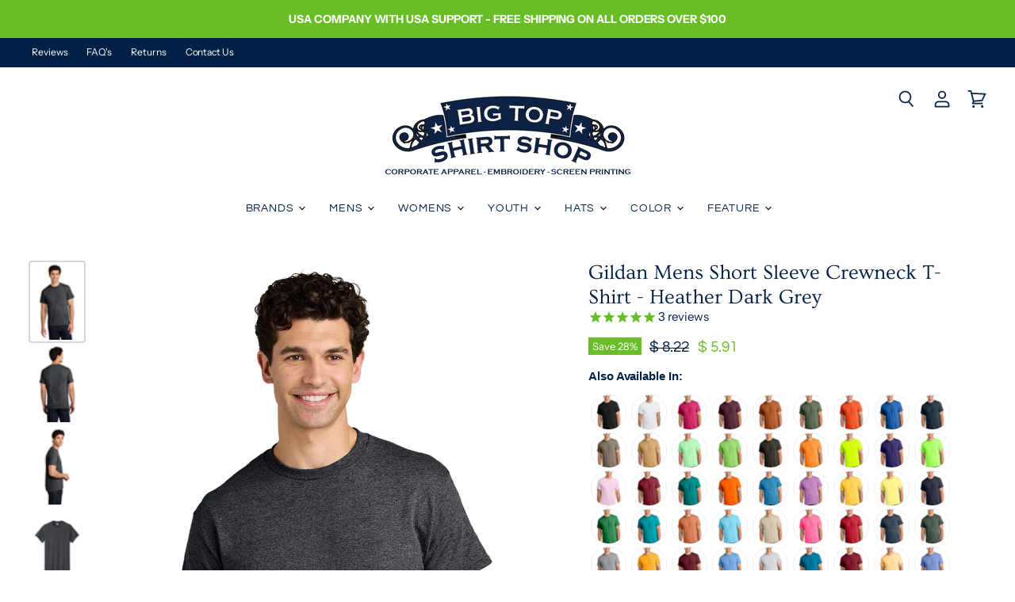

--- FILE ---
content_type: text/html; charset=utf-8
request_url: https://www.bigtopshirtshop.com/products/gildan-mens-short-sleeve-crewneck-t-shirt-g500-heather-dark-grey
body_size: 58147
content:
<!doctype html>
<html class="no-js no-touch" lang="en">
  <head>
    <meta charset="utf-8">
    <meta http-equiv="X-UA-Compatible" content="IE=edge,chrome=1">
    <meta name="viewport" content="width=device-width,initial-scale=1" />

    <!-- Preconnect Domains -->
    <link rel="preconnect" href="https://cdn.shopify.com" crossorigin>
    <link rel="preconnect" href="https://fonts.shopify.com" crossorigin>
    <link rel="preconnect" href="https://monorail-edge.shopifysvc.com">

    
    

    <!-- Preload Assets -->
    <link rel="preload" href="//www.bigtopshirtshop.com/cdn/shop/t/151/assets/api.js?v=53513403336323676991765555212" as="script">

    

    <link rel="preload" href="//www.bigtopshirtshop.com/cdn/shop/t/151/assets/superstore.js?v=51580954209080334651765555212" as="script"><title>Gildan 5000 Mens Heather Dark Grey Short Sleeve Crewneck T-Shirt — BigTopShirtShop.com</title>

    
      <meta name="description" content="Brand: GildanStyle Number: 5000Material: 50/50 cotton/polyesterMaterial Weight: 5.3 ouncesTear Away TagPreshrunkSeamless rib @ neckTaped shoulder to shoulderDouble needle stitching throughoutQuarter turned to eliminate center crease7/8&quot; collarClassic fitScreen printing can be added to this item (24 shirt minimum)Womens">
    

    
  <link rel="shortcut icon" href="//www.bigtopshirtshop.com/cdn/shop/files/btssfavicon2_32x32.png?v=1613492211" type="image/png">


    
      <link rel="canonical" href="https://www.bigtopshirtshop.com/products/gildan-mens-short-sleeve-crewneck-t-shirt-g500-heather-dark-grey" />
    

    
    















<meta property="og:site_name" content="BigTopShirtShop.com">
<meta property="og:url" content="https://www.bigtopshirtshop.com/products/gildan-mens-short-sleeve-crewneck-t-shirt-g500-heather-dark-grey">
<meta property="og:title" content="Gildan Mens Short Sleeve Crewneck T-Shirt - Heather Dark Grey">
<meta property="og:type" content="website">
<meta property="og:description" content="Brand: GildanStyle Number: 5000Material: 50/50 cotton/polyesterMaterial Weight: 5.3 ouncesTear Away TagPreshrunkSeamless rib @ neckTaped shoulder to shoulderDouble needle stitching throughoutQuarter turned to eliminate center crease7/8&quot; collarClassic fitScreen printing can be added to this item (24 shirt minimum)Womens">




    
    
    

    
    
    <meta
      property="og:image"
      content="https://www.bigtopshirtshop.com/cdn/shop/files/5000_Dark_Heather_Model_Front_571a7a2b-bec3-479e-bbe2-6cb5e5c8d93e_1200x1800.jpg?v=1760672485"
    />
    <meta
      property="og:image:secure_url"
      content="https://www.bigtopshirtshop.com/cdn/shop/files/5000_Dark_Heather_Model_Front_571a7a2b-bec3-479e-bbe2-6cb5e5c8d93e_1200x1800.jpg?v=1760672485"
    />
    <meta property="og:image:width" content="1200" />
    <meta property="og:image:height" content="1800" />
    
    
    <meta property="og:image:alt" content="Gildan 5000 Mens Short Sleeve Crewneck T-Shirt Heather Dark Grey Model Front" />
  
















<meta name="twitter:title" content="Gildan 5000 Mens Heather Dark Grey Short Sleeve Crewneck T-Shirt">
<meta name="twitter:description" content="Brand: GildanStyle Number: 5000Material: 50/50 cotton/polyesterMaterial Weight: 5.3 ouncesTear Away TagPreshrunkSeamless rib @ neckTaped shoulder to shoulderDouble needle stitching throughoutQuarter turned to eliminate center crease7/8&quot; collarClassic fitScreen printing can be added to this item (24 shirt minimum)Womens">


    
    
    
      
      
      <meta name="twitter:card" content="summary">
    
    
    <meta
      property="twitter:image"
      content="https://www.bigtopshirtshop.com/cdn/shop/files/5000_Dark_Heather_Model_Front_571a7a2b-bec3-479e-bbe2-6cb5e5c8d93e_1200x1200_crop_center.jpg?v=1760672485"
    />
    <meta property="twitter:image:width" content="1200" />
    <meta property="twitter:image:height" content="1200" />
    
    
    <meta property="twitter:image:alt" content="Gildan 5000 Mens Short Sleeve Crewneck T-Shirt Heather Dark Grey Model Front" />
  



    

    <link rel="preload" href="//www.bigtopshirtshop.com/cdn/fonts/questrial/questrial_n4.66abac5d8209a647b4bf8089b0451928ef144c07.woff2" as="font" crossorigin="anonymous">

    
      <link rel="preload" as="style" href="//www.bigtopshirtshop.com/cdn/shop/t/151/assets/theme.css?v=2604108093024669491765555212">
    

    <script>window.performance && window.performance.mark && window.performance.mark('shopify.content_for_header.start');</script><meta name="google-site-verification" content="DOique48r80WGuRw82SVpz8IqlA3DhAigSYst_jfOh0">
<meta id="shopify-digital-wallet" name="shopify-digital-wallet" content="/9108718/digital_wallets/dialog">
<meta name="shopify-checkout-api-token" content="65f8d4851dbc0dd2cc2048591d465335">
<meta id="in-context-paypal-metadata" data-shop-id="9108718" data-venmo-supported="false" data-environment="production" data-locale="en_US" data-paypal-v4="true" data-currency="USD">
<link rel="alternate" type="application/json+oembed" href="https://www.bigtopshirtshop.com/products/gildan-mens-short-sleeve-crewneck-t-shirt-g500-heather-dark-grey.oembed">
<script async="async" src="/checkouts/internal/preloads.js?locale=en-US"></script>
<link rel="preconnect" href="https://shop.app" crossorigin="anonymous">
<script async="async" src="https://shop.app/checkouts/internal/preloads.js?locale=en-US&shop_id=9108718" crossorigin="anonymous"></script>
<script id="apple-pay-shop-capabilities" type="application/json">{"shopId":9108718,"countryCode":"US","currencyCode":"USD","merchantCapabilities":["supports3DS"],"merchantId":"gid:\/\/shopify\/Shop\/9108718","merchantName":"BigTopShirtShop.com","requiredBillingContactFields":["postalAddress","email","phone"],"requiredShippingContactFields":["postalAddress","email","phone"],"shippingType":"shipping","supportedNetworks":["visa","masterCard","amex","discover","elo","jcb"],"total":{"type":"pending","label":"BigTopShirtShop.com","amount":"1.00"},"shopifyPaymentsEnabled":true,"supportsSubscriptions":true}</script>
<script id="shopify-features" type="application/json">{"accessToken":"65f8d4851dbc0dd2cc2048591d465335","betas":["rich-media-storefront-analytics"],"domain":"www.bigtopshirtshop.com","predictiveSearch":true,"shopId":9108718,"locale":"en"}</script>
<script>var Shopify = Shopify || {};
Shopify.shop = "mycollegeshirt.myshopify.com";
Shopify.locale = "en";
Shopify.currency = {"active":"USD","rate":"1.0"};
Shopify.country = "US";
Shopify.theme = {"name":"Superstore 2.0 v5","id":139772035139,"schema_name":"Superstore","schema_version":"5.3.2","theme_store_id":null,"role":"main"};
Shopify.theme.handle = "null";
Shopify.theme.style = {"id":null,"handle":null};
Shopify.cdnHost = "www.bigtopshirtshop.com/cdn";
Shopify.routes = Shopify.routes || {};
Shopify.routes.root = "/";</script>
<script type="module">!function(o){(o.Shopify=o.Shopify||{}).modules=!0}(window);</script>
<script>!function(o){function n(){var o=[];function n(){o.push(Array.prototype.slice.apply(arguments))}return n.q=o,n}var t=o.Shopify=o.Shopify||{};t.loadFeatures=n(),t.autoloadFeatures=n()}(window);</script>
<script>
  window.ShopifyPay = window.ShopifyPay || {};
  window.ShopifyPay.apiHost = "shop.app\/pay";
  window.ShopifyPay.redirectState = null;
</script>
<script id="shop-js-analytics" type="application/json">{"pageType":"product"}</script>
<script defer="defer" async type="module" src="//www.bigtopshirtshop.com/cdn/shopifycloud/shop-js/modules/v2/client.init-shop-cart-sync_WVOgQShq.en.esm.js"></script>
<script defer="defer" async type="module" src="//www.bigtopshirtshop.com/cdn/shopifycloud/shop-js/modules/v2/chunk.common_C_13GLB1.esm.js"></script>
<script defer="defer" async type="module" src="//www.bigtopshirtshop.com/cdn/shopifycloud/shop-js/modules/v2/chunk.modal_CLfMGd0m.esm.js"></script>
<script type="module">
  await import("//www.bigtopshirtshop.com/cdn/shopifycloud/shop-js/modules/v2/client.init-shop-cart-sync_WVOgQShq.en.esm.js");
await import("//www.bigtopshirtshop.com/cdn/shopifycloud/shop-js/modules/v2/chunk.common_C_13GLB1.esm.js");
await import("//www.bigtopshirtshop.com/cdn/shopifycloud/shop-js/modules/v2/chunk.modal_CLfMGd0m.esm.js");

  window.Shopify.SignInWithShop?.initShopCartSync?.({"fedCMEnabled":true,"windoidEnabled":true});

</script>
<script>
  window.Shopify = window.Shopify || {};
  if (!window.Shopify.featureAssets) window.Shopify.featureAssets = {};
  window.Shopify.featureAssets['shop-js'] = {"shop-cart-sync":["modules/v2/client.shop-cart-sync_DuR37GeY.en.esm.js","modules/v2/chunk.common_C_13GLB1.esm.js","modules/v2/chunk.modal_CLfMGd0m.esm.js"],"init-fed-cm":["modules/v2/client.init-fed-cm_BucUoe6W.en.esm.js","modules/v2/chunk.common_C_13GLB1.esm.js","modules/v2/chunk.modal_CLfMGd0m.esm.js"],"shop-toast-manager":["modules/v2/client.shop-toast-manager_B0JfrpKj.en.esm.js","modules/v2/chunk.common_C_13GLB1.esm.js","modules/v2/chunk.modal_CLfMGd0m.esm.js"],"init-shop-cart-sync":["modules/v2/client.init-shop-cart-sync_WVOgQShq.en.esm.js","modules/v2/chunk.common_C_13GLB1.esm.js","modules/v2/chunk.modal_CLfMGd0m.esm.js"],"shop-button":["modules/v2/client.shop-button_B_U3bv27.en.esm.js","modules/v2/chunk.common_C_13GLB1.esm.js","modules/v2/chunk.modal_CLfMGd0m.esm.js"],"init-windoid":["modules/v2/client.init-windoid_DuP9q_di.en.esm.js","modules/v2/chunk.common_C_13GLB1.esm.js","modules/v2/chunk.modal_CLfMGd0m.esm.js"],"shop-cash-offers":["modules/v2/client.shop-cash-offers_BmULhtno.en.esm.js","modules/v2/chunk.common_C_13GLB1.esm.js","modules/v2/chunk.modal_CLfMGd0m.esm.js"],"pay-button":["modules/v2/client.pay-button_CrPSEbOK.en.esm.js","modules/v2/chunk.common_C_13GLB1.esm.js","modules/v2/chunk.modal_CLfMGd0m.esm.js"],"init-customer-accounts":["modules/v2/client.init-customer-accounts_jNk9cPYQ.en.esm.js","modules/v2/client.shop-login-button_DJ5ldayH.en.esm.js","modules/v2/chunk.common_C_13GLB1.esm.js","modules/v2/chunk.modal_CLfMGd0m.esm.js"],"avatar":["modules/v2/client.avatar_BTnouDA3.en.esm.js"],"checkout-modal":["modules/v2/client.checkout-modal_pBPyh9w8.en.esm.js","modules/v2/chunk.common_C_13GLB1.esm.js","modules/v2/chunk.modal_CLfMGd0m.esm.js"],"init-shop-for-new-customer-accounts":["modules/v2/client.init-shop-for-new-customer-accounts_BUoCy7a5.en.esm.js","modules/v2/client.shop-login-button_DJ5ldayH.en.esm.js","modules/v2/chunk.common_C_13GLB1.esm.js","modules/v2/chunk.modal_CLfMGd0m.esm.js"],"init-customer-accounts-sign-up":["modules/v2/client.init-customer-accounts-sign-up_CnczCz9H.en.esm.js","modules/v2/client.shop-login-button_DJ5ldayH.en.esm.js","modules/v2/chunk.common_C_13GLB1.esm.js","modules/v2/chunk.modal_CLfMGd0m.esm.js"],"init-shop-email-lookup-coordinator":["modules/v2/client.init-shop-email-lookup-coordinator_CzjY5t9o.en.esm.js","modules/v2/chunk.common_C_13GLB1.esm.js","modules/v2/chunk.modal_CLfMGd0m.esm.js"],"shop-follow-button":["modules/v2/client.shop-follow-button_CsYC63q7.en.esm.js","modules/v2/chunk.common_C_13GLB1.esm.js","modules/v2/chunk.modal_CLfMGd0m.esm.js"],"shop-login-button":["modules/v2/client.shop-login-button_DJ5ldayH.en.esm.js","modules/v2/chunk.common_C_13GLB1.esm.js","modules/v2/chunk.modal_CLfMGd0m.esm.js"],"shop-login":["modules/v2/client.shop-login_B9ccPdmx.en.esm.js","modules/v2/chunk.common_C_13GLB1.esm.js","modules/v2/chunk.modal_CLfMGd0m.esm.js"],"lead-capture":["modules/v2/client.lead-capture_D0K_KgYb.en.esm.js","modules/v2/chunk.common_C_13GLB1.esm.js","modules/v2/chunk.modal_CLfMGd0m.esm.js"],"payment-terms":["modules/v2/client.payment-terms_BWmiNN46.en.esm.js","modules/v2/chunk.common_C_13GLB1.esm.js","modules/v2/chunk.modal_CLfMGd0m.esm.js"]};
</script>
<script>(function() {
  var isLoaded = false;
  function asyncLoad() {
    if (isLoaded) return;
    isLoaded = true;
    var urls = ["https:\/\/embed.tawk.to\/widget-script\/5a790b0f4b401e45400cb2ee\/default.js?shop=mycollegeshirt.myshopify.com","https:\/\/d23dclunsivw3h.cloudfront.net\/redirect-app.js?shop=mycollegeshirt.myshopify.com","https:\/\/omnisnippet1.com\/platforms\/shopify.js?source=scriptTag\u0026v=2025-05-15T12\u0026shop=mycollegeshirt.myshopify.com"];
    for (var i = 0; i < urls.length; i++) {
      var s = document.createElement('script');
      s.type = 'text/javascript';
      s.async = true;
      s.src = urls[i];
      var x = document.getElementsByTagName('script')[0];
      x.parentNode.insertBefore(s, x);
    }
  };
  if(window.attachEvent) {
    window.attachEvent('onload', asyncLoad);
  } else {
    window.addEventListener('load', asyncLoad, false);
  }
})();</script>
<script id="__st">var __st={"a":9108718,"offset":-25200,"reqid":"29eb6d78-9888-4e13-8c8b-7a6e0a0303e4-1769683638","pageurl":"www.bigtopshirtshop.com\/products\/gildan-mens-short-sleeve-crewneck-t-shirt-g500-heather-dark-grey","u":"d7c00d0b1ddf","p":"product","rtyp":"product","rid":4608894042179};</script>
<script>window.ShopifyPaypalV4VisibilityTracking = true;</script>
<script id="captcha-bootstrap">!function(){'use strict';const t='contact',e='account',n='new_comment',o=[[t,t],['blogs',n],['comments',n],[t,'customer']],c=[[e,'customer_login'],[e,'guest_login'],[e,'recover_customer_password'],[e,'create_customer']],r=t=>t.map((([t,e])=>`form[action*='/${t}']:not([data-nocaptcha='true']) input[name='form_type'][value='${e}']`)).join(','),a=t=>()=>t?[...document.querySelectorAll(t)].map((t=>t.form)):[];function s(){const t=[...o],e=r(t);return a(e)}const i='password',u='form_key',d=['recaptcha-v3-token','g-recaptcha-response','h-captcha-response',i],f=()=>{try{return window.sessionStorage}catch{return}},m='__shopify_v',_=t=>t.elements[u];function p(t,e,n=!1){try{const o=window.sessionStorage,c=JSON.parse(o.getItem(e)),{data:r}=function(t){const{data:e,action:n}=t;return t[m]||n?{data:e,action:n}:{data:t,action:n}}(c);for(const[e,n]of Object.entries(r))t.elements[e]&&(t.elements[e].value=n);n&&o.removeItem(e)}catch(o){console.error('form repopulation failed',{error:o})}}const l='form_type',E='cptcha';function T(t){t.dataset[E]=!0}const w=window,h=w.document,L='Shopify',v='ce_forms',y='captcha';let A=!1;((t,e)=>{const n=(g='f06e6c50-85a8-45c8-87d0-21a2b65856fe',I='https://cdn.shopify.com/shopifycloud/storefront-forms-hcaptcha/ce_storefront_forms_captcha_hcaptcha.v1.5.2.iife.js',D={infoText:'Protected by hCaptcha',privacyText:'Privacy',termsText:'Terms'},(t,e,n)=>{const o=w[L][v],c=o.bindForm;if(c)return c(t,g,e,D).then(n);var r;o.q.push([[t,g,e,D],n]),r=I,A||(h.body.append(Object.assign(h.createElement('script'),{id:'captcha-provider',async:!0,src:r})),A=!0)});var g,I,D;w[L]=w[L]||{},w[L][v]=w[L][v]||{},w[L][v].q=[],w[L][y]=w[L][y]||{},w[L][y].protect=function(t,e){n(t,void 0,e),T(t)},Object.freeze(w[L][y]),function(t,e,n,w,h,L){const[v,y,A,g]=function(t,e,n){const i=e?o:[],u=t?c:[],d=[...i,...u],f=r(d),m=r(i),_=r(d.filter((([t,e])=>n.includes(e))));return[a(f),a(m),a(_),s()]}(w,h,L),I=t=>{const e=t.target;return e instanceof HTMLFormElement?e:e&&e.form},D=t=>v().includes(t);t.addEventListener('submit',(t=>{const e=I(t);if(!e)return;const n=D(e)&&!e.dataset.hcaptchaBound&&!e.dataset.recaptchaBound,o=_(e),c=g().includes(e)&&(!o||!o.value);(n||c)&&t.preventDefault(),c&&!n&&(function(t){try{if(!f())return;!function(t){const e=f();if(!e)return;const n=_(t);if(!n)return;const o=n.value;o&&e.removeItem(o)}(t);const e=Array.from(Array(32),(()=>Math.random().toString(36)[2])).join('');!function(t,e){_(t)||t.append(Object.assign(document.createElement('input'),{type:'hidden',name:u})),t.elements[u].value=e}(t,e),function(t,e){const n=f();if(!n)return;const o=[...t.querySelectorAll(`input[type='${i}']`)].map((({name:t})=>t)),c=[...d,...o],r={};for(const[a,s]of new FormData(t).entries())c.includes(a)||(r[a]=s);n.setItem(e,JSON.stringify({[m]:1,action:t.action,data:r}))}(t,e)}catch(e){console.error('failed to persist form',e)}}(e),e.submit())}));const S=(t,e)=>{t&&!t.dataset[E]&&(n(t,e.some((e=>e===t))),T(t))};for(const o of['focusin','change'])t.addEventListener(o,(t=>{const e=I(t);D(e)&&S(e,y())}));const B=e.get('form_key'),M=e.get(l),P=B&&M;t.addEventListener('DOMContentLoaded',(()=>{const t=y();if(P)for(const e of t)e.elements[l].value===M&&p(e,B);[...new Set([...A(),...v().filter((t=>'true'===t.dataset.shopifyCaptcha))])].forEach((e=>S(e,t)))}))}(h,new URLSearchParams(w.location.search),n,t,e,['guest_login'])})(!0,!0)}();</script>
<script integrity="sha256-4kQ18oKyAcykRKYeNunJcIwy7WH5gtpwJnB7kiuLZ1E=" data-source-attribution="shopify.loadfeatures" defer="defer" src="//www.bigtopshirtshop.com/cdn/shopifycloud/storefront/assets/storefront/load_feature-a0a9edcb.js" crossorigin="anonymous"></script>
<script crossorigin="anonymous" defer="defer" src="//www.bigtopshirtshop.com/cdn/shopifycloud/storefront/assets/shopify_pay/storefront-65b4c6d7.js?v=20250812"></script>
<script data-source-attribution="shopify.dynamic_checkout.dynamic.init">var Shopify=Shopify||{};Shopify.PaymentButton=Shopify.PaymentButton||{isStorefrontPortableWallets:!0,init:function(){window.Shopify.PaymentButton.init=function(){};var t=document.createElement("script");t.src="https://www.bigtopshirtshop.com/cdn/shopifycloud/portable-wallets/latest/portable-wallets.en.js",t.type="module",document.head.appendChild(t)}};
</script>
<script data-source-attribution="shopify.dynamic_checkout.buyer_consent">
  function portableWalletsHideBuyerConsent(e){var t=document.getElementById("shopify-buyer-consent"),n=document.getElementById("shopify-subscription-policy-button");t&&n&&(t.classList.add("hidden"),t.setAttribute("aria-hidden","true"),n.removeEventListener("click",e))}function portableWalletsShowBuyerConsent(e){var t=document.getElementById("shopify-buyer-consent"),n=document.getElementById("shopify-subscription-policy-button");t&&n&&(t.classList.remove("hidden"),t.removeAttribute("aria-hidden"),n.addEventListener("click",e))}window.Shopify?.PaymentButton&&(window.Shopify.PaymentButton.hideBuyerConsent=portableWalletsHideBuyerConsent,window.Shopify.PaymentButton.showBuyerConsent=portableWalletsShowBuyerConsent);
</script>
<script data-source-attribution="shopify.dynamic_checkout.cart.bootstrap">document.addEventListener("DOMContentLoaded",(function(){function t(){return document.querySelector("shopify-accelerated-checkout-cart, shopify-accelerated-checkout")}if(t())Shopify.PaymentButton.init();else{new MutationObserver((function(e,n){t()&&(Shopify.PaymentButton.init(),n.disconnect())})).observe(document.body,{childList:!0,subtree:!0})}}));
</script>
<link id="shopify-accelerated-checkout-styles" rel="stylesheet" media="screen" href="https://www.bigtopshirtshop.com/cdn/shopifycloud/portable-wallets/latest/accelerated-checkout-backwards-compat.css" crossorigin="anonymous">
<style id="shopify-accelerated-checkout-cart">
        #shopify-buyer-consent {
  margin-top: 1em;
  display: inline-block;
  width: 100%;
}

#shopify-buyer-consent.hidden {
  display: none;
}

#shopify-subscription-policy-button {
  background: none;
  border: none;
  padding: 0;
  text-decoration: underline;
  font-size: inherit;
  cursor: pointer;
}

#shopify-subscription-policy-button::before {
  box-shadow: none;
}

      </style>
<link rel="stylesheet" media="screen" href="//www.bigtopshirtshop.com/cdn/shop/t/151/compiled_assets/styles.css?v=43364">
<script>window.performance && window.performance.mark && window.performance.mark('shopify.content_for_header.end');</script>

    <script>
      document.documentElement.className=document.documentElement.className.replace(/\bno-js\b/,'js');
      if(window.Shopify&&window.Shopify.designMode)document.documentElement.className+=' in-theme-editor';
      if(('ontouchstart' in window)||window.DocumentTouch&&document instanceof DocumentTouch)document.documentElement.className=document.documentElement.className.replace(/\bno-touch\b/,'has-touch');
    </script>

    <script src="//www.bigtopshirtshop.com/cdn/shop/t/151/assets/api.js?v=53513403336323676991765555212" defer></script>

    
      <link href="//www.bigtopshirtshop.com/cdn/shop/t/151/assets/theme.css?v=2604108093024669491765555212" rel="stylesheet" type="text/css" media="all" />
    

    

    
    <script>
      window.Theme = window.Theme || {};
      window.Theme.version = '5.3.2';
      window.Theme.name = 'Superstore';
      window.Theme.routes = {
        "root_url": "/",
        "account_url": "/account",
        "account_login_url": "https://www.bigtopshirtshop.com/customer_authentication/redirect?locale=en&region_country=US",
        "account_logout_url": "/account/logout",
        "account_register_url": "https://account.bigtopshirtshop.com?locale=en",
        "account_addresses_url": "/account/addresses",
        "collections_url": "/collections",
        "all_products_collection_url": "/collections/all",
        "search_url": "/search",
        "predictive_search_url": "/search/suggest",
        "cart_url": "/cart",
        "cart_add_url": "/cart/add",
        "cart_change_url": "/cart/change",
        "cart_clear_url": "/cart/clear",
        "product_recommendations_url": "/recommendations/products",
      };
    </script>
    

    <!-- Global site tag (gtag.js) - Google Analytics -->
    <script async data-src="https://www.googletagmanager.com/gtag/js?id=G-76ZYGZNJXP"></script>
    <script>
      window.dataLayer = window.dataLayer || [];
      function gtag(){window.dataLayer.push(arguments);}
      gtag('js', new Date());

      gtag('config', 'G-76ZYGZNJXP');
    </script>
    <!-- End Global site tag (gtag.js) - Google Analytics -->

  <link href="https://monorail-edge.shopifysvc.com" rel="dns-prefetch">
<script>(function(){if ("sendBeacon" in navigator && "performance" in window) {try {var session_token_from_headers = performance.getEntriesByType('navigation')[0].serverTiming.find(x => x.name == '_s').description;} catch {var session_token_from_headers = undefined;}var session_cookie_matches = document.cookie.match(/_shopify_s=([^;]*)/);var session_token_from_cookie = session_cookie_matches && session_cookie_matches.length === 2 ? session_cookie_matches[1] : "";var session_token = session_token_from_headers || session_token_from_cookie || "";function handle_abandonment_event(e) {var entries = performance.getEntries().filter(function(entry) {return /monorail-edge.shopifysvc.com/.test(entry.name);});if (!window.abandonment_tracked && entries.length === 0) {window.abandonment_tracked = true;var currentMs = Date.now();var navigation_start = performance.timing.navigationStart;var payload = {shop_id: 9108718,url: window.location.href,navigation_start,duration: currentMs - navigation_start,session_token,page_type: "product"};window.navigator.sendBeacon("https://monorail-edge.shopifysvc.com/v1/produce", JSON.stringify({schema_id: "online_store_buyer_site_abandonment/1.1",payload: payload,metadata: {event_created_at_ms: currentMs,event_sent_at_ms: currentMs}}));}}window.addEventListener('pagehide', handle_abandonment_event);}}());</script>
<script id="web-pixels-manager-setup">(function e(e,d,r,n,o){if(void 0===o&&(o={}),!Boolean(null===(a=null===(i=window.Shopify)||void 0===i?void 0:i.analytics)||void 0===a?void 0:a.replayQueue)){var i,a;window.Shopify=window.Shopify||{};var t=window.Shopify;t.analytics=t.analytics||{};var s=t.analytics;s.replayQueue=[],s.publish=function(e,d,r){return s.replayQueue.push([e,d,r]),!0};try{self.performance.mark("wpm:start")}catch(e){}var l=function(){var e={modern:/Edge?\/(1{2}[4-9]|1[2-9]\d|[2-9]\d{2}|\d{4,})\.\d+(\.\d+|)|Firefox\/(1{2}[4-9]|1[2-9]\d|[2-9]\d{2}|\d{4,})\.\d+(\.\d+|)|Chrom(ium|e)\/(9{2}|\d{3,})\.\d+(\.\d+|)|(Maci|X1{2}).+ Version\/(15\.\d+|(1[6-9]|[2-9]\d|\d{3,})\.\d+)([,.]\d+|)( \(\w+\)|)( Mobile\/\w+|) Safari\/|Chrome.+OPR\/(9{2}|\d{3,})\.\d+\.\d+|(CPU[ +]OS|iPhone[ +]OS|CPU[ +]iPhone|CPU IPhone OS|CPU iPad OS)[ +]+(15[._]\d+|(1[6-9]|[2-9]\d|\d{3,})[._]\d+)([._]\d+|)|Android:?[ /-](13[3-9]|1[4-9]\d|[2-9]\d{2}|\d{4,})(\.\d+|)(\.\d+|)|Android.+Firefox\/(13[5-9]|1[4-9]\d|[2-9]\d{2}|\d{4,})\.\d+(\.\d+|)|Android.+Chrom(ium|e)\/(13[3-9]|1[4-9]\d|[2-9]\d{2}|\d{4,})\.\d+(\.\d+|)|SamsungBrowser\/([2-9]\d|\d{3,})\.\d+/,legacy:/Edge?\/(1[6-9]|[2-9]\d|\d{3,})\.\d+(\.\d+|)|Firefox\/(5[4-9]|[6-9]\d|\d{3,})\.\d+(\.\d+|)|Chrom(ium|e)\/(5[1-9]|[6-9]\d|\d{3,})\.\d+(\.\d+|)([\d.]+$|.*Safari\/(?![\d.]+ Edge\/[\d.]+$))|(Maci|X1{2}).+ Version\/(10\.\d+|(1[1-9]|[2-9]\d|\d{3,})\.\d+)([,.]\d+|)( \(\w+\)|)( Mobile\/\w+|) Safari\/|Chrome.+OPR\/(3[89]|[4-9]\d|\d{3,})\.\d+\.\d+|(CPU[ +]OS|iPhone[ +]OS|CPU[ +]iPhone|CPU IPhone OS|CPU iPad OS)[ +]+(10[._]\d+|(1[1-9]|[2-9]\d|\d{3,})[._]\d+)([._]\d+|)|Android:?[ /-](13[3-9]|1[4-9]\d|[2-9]\d{2}|\d{4,})(\.\d+|)(\.\d+|)|Mobile Safari.+OPR\/([89]\d|\d{3,})\.\d+\.\d+|Android.+Firefox\/(13[5-9]|1[4-9]\d|[2-9]\d{2}|\d{4,})\.\d+(\.\d+|)|Android.+Chrom(ium|e)\/(13[3-9]|1[4-9]\d|[2-9]\d{2}|\d{4,})\.\d+(\.\d+|)|Android.+(UC? ?Browser|UCWEB|U3)[ /]?(15\.([5-9]|\d{2,})|(1[6-9]|[2-9]\d|\d{3,})\.\d+)\.\d+|SamsungBrowser\/(5\.\d+|([6-9]|\d{2,})\.\d+)|Android.+MQ{2}Browser\/(14(\.(9|\d{2,})|)|(1[5-9]|[2-9]\d|\d{3,})(\.\d+|))(\.\d+|)|K[Aa][Ii]OS\/(3\.\d+|([4-9]|\d{2,})\.\d+)(\.\d+|)/},d=e.modern,r=e.legacy,n=navigator.userAgent;return n.match(d)?"modern":n.match(r)?"legacy":"unknown"}(),u="modern"===l?"modern":"legacy",c=(null!=n?n:{modern:"",legacy:""})[u],f=function(e){return[e.baseUrl,"/wpm","/b",e.hashVersion,"modern"===e.buildTarget?"m":"l",".js"].join("")}({baseUrl:d,hashVersion:r,buildTarget:u}),m=function(e){var d=e.version,r=e.bundleTarget,n=e.surface,o=e.pageUrl,i=e.monorailEndpoint;return{emit:function(e){var a=e.status,t=e.errorMsg,s=(new Date).getTime(),l=JSON.stringify({metadata:{event_sent_at_ms:s},events:[{schema_id:"web_pixels_manager_load/3.1",payload:{version:d,bundle_target:r,page_url:o,status:a,surface:n,error_msg:t},metadata:{event_created_at_ms:s}}]});if(!i)return console&&console.warn&&console.warn("[Web Pixels Manager] No Monorail endpoint provided, skipping logging."),!1;try{return self.navigator.sendBeacon.bind(self.navigator)(i,l)}catch(e){}var u=new XMLHttpRequest;try{return u.open("POST",i,!0),u.setRequestHeader("Content-Type","text/plain"),u.send(l),!0}catch(e){return console&&console.warn&&console.warn("[Web Pixels Manager] Got an unhandled error while logging to Monorail."),!1}}}}({version:r,bundleTarget:l,surface:e.surface,pageUrl:self.location.href,monorailEndpoint:e.monorailEndpoint});try{o.browserTarget=l,function(e){var d=e.src,r=e.async,n=void 0===r||r,o=e.onload,i=e.onerror,a=e.sri,t=e.scriptDataAttributes,s=void 0===t?{}:t,l=document.createElement("script"),u=document.querySelector("head"),c=document.querySelector("body");if(l.async=n,l.src=d,a&&(l.integrity=a,l.crossOrigin="anonymous"),s)for(var f in s)if(Object.prototype.hasOwnProperty.call(s,f))try{l.dataset[f]=s[f]}catch(e){}if(o&&l.addEventListener("load",o),i&&l.addEventListener("error",i),u)u.appendChild(l);else{if(!c)throw new Error("Did not find a head or body element to append the script");c.appendChild(l)}}({src:f,async:!0,onload:function(){if(!function(){var e,d;return Boolean(null===(d=null===(e=window.Shopify)||void 0===e?void 0:e.analytics)||void 0===d?void 0:d.initialized)}()){var d=window.webPixelsManager.init(e)||void 0;if(d){var r=window.Shopify.analytics;r.replayQueue.forEach((function(e){var r=e[0],n=e[1],o=e[2];d.publishCustomEvent(r,n,o)})),r.replayQueue=[],r.publish=d.publishCustomEvent,r.visitor=d.visitor,r.initialized=!0}}},onerror:function(){return m.emit({status:"failed",errorMsg:"".concat(f," has failed to load")})},sri:function(e){var d=/^sha384-[A-Za-z0-9+/=]+$/;return"string"==typeof e&&d.test(e)}(c)?c:"",scriptDataAttributes:o}),m.emit({status:"loading"})}catch(e){m.emit({status:"failed",errorMsg:(null==e?void 0:e.message)||"Unknown error"})}}})({shopId: 9108718,storefrontBaseUrl: "https://www.bigtopshirtshop.com",extensionsBaseUrl: "https://extensions.shopifycdn.com/cdn/shopifycloud/web-pixels-manager",monorailEndpoint: "https://monorail-edge.shopifysvc.com/unstable/produce_batch",surface: "storefront-renderer",enabledBetaFlags: ["2dca8a86"],webPixelsConfigList: [{"id":"547946563","configuration":"{\"config\":\"{\\\"pixel_id\\\":\\\"AW-1070385464\\\",\\\"gtag_events\\\":[{\\\"type\\\":\\\"begin_checkout\\\",\\\"action_label\\\":\\\"AW-1070385464\\\/NGHlCO6rnL8ZELiSs_4D\\\"},{\\\"type\\\":\\\"search\\\",\\\"action_label\\\":\\\"AW-1070385464\\\/8PzUCOirnL8ZELiSs_4D\\\"},{\\\"type\\\":\\\"view_item\\\",\\\"action_label\\\":\\\"AW-1070385464\\\/BdfQCOWrnL8ZELiSs_4D\\\"},{\\\"type\\\":\\\"purchase\\\",\\\"action_label\\\":\\\"AW-1070385464\\\/SaBZCN-rnL8ZELiSs_4D\\\"},{\\\"type\\\":\\\"page_view\\\",\\\"action_label\\\":\\\"AW-1070385464\\\/lrQuCOKrnL8ZELiSs_4D\\\"},{\\\"type\\\":\\\"add_payment_info\\\",\\\"action_label\\\":\\\"AW-1070385464\\\/fuQXCPGrnL8ZELiSs_4D\\\"},{\\\"type\\\":\\\"add_to_cart\\\",\\\"action_label\\\":\\\"AW-1070385464\\\/iImXCOurnL8ZELiSs_4D\\\"}],\\\"enable_monitoring_mode\\\":false}\"}","eventPayloadVersion":"v1","runtimeContext":"OPEN","scriptVersion":"b2a88bafab3e21179ed38636efcd8a93","type":"APP","apiClientId":1780363,"privacyPurposes":[],"dataSharingAdjustments":{"protectedCustomerApprovalScopes":["read_customer_address","read_customer_email","read_customer_name","read_customer_personal_data","read_customer_phone"]}},{"id":"463667267","configuration":"{\"apiURL\":\"https:\/\/api.omnisend.com\",\"appURL\":\"https:\/\/app.omnisend.com\",\"brandID\":\"63c850ea6a887708abed84f9\",\"trackingURL\":\"https:\/\/wt.omnisendlink.com\"}","eventPayloadVersion":"v1","runtimeContext":"STRICT","scriptVersion":"aa9feb15e63a302383aa48b053211bbb","type":"APP","apiClientId":186001,"privacyPurposes":["ANALYTICS","MARKETING","SALE_OF_DATA"],"dataSharingAdjustments":{"protectedCustomerApprovalScopes":["read_customer_address","read_customer_email","read_customer_name","read_customer_personal_data","read_customer_phone"]}},{"id":"25493571","eventPayloadVersion":"1","runtimeContext":"LAX","scriptVersion":"1","type":"CUSTOM","privacyPurposes":["ANALYTICS","MARKETING","SALE_OF_DATA"],"name":"Purchase Tracking for Shopify "},{"id":"49774659","eventPayloadVersion":"v1","runtimeContext":"LAX","scriptVersion":"1","type":"CUSTOM","privacyPurposes":["MARKETING"],"name":"Meta pixel (migrated)"},{"id":"99713091","eventPayloadVersion":"v1","runtimeContext":"LAX","scriptVersion":"1","type":"CUSTOM","privacyPurposes":["ANALYTICS"],"name":"Google Analytics tag (migrated)"},{"id":"shopify-app-pixel","configuration":"{}","eventPayloadVersion":"v1","runtimeContext":"STRICT","scriptVersion":"0450","apiClientId":"shopify-pixel","type":"APP","privacyPurposes":["ANALYTICS","MARKETING"]},{"id":"shopify-custom-pixel","eventPayloadVersion":"v1","runtimeContext":"LAX","scriptVersion":"0450","apiClientId":"shopify-pixel","type":"CUSTOM","privacyPurposes":["ANALYTICS","MARKETING"]}],isMerchantRequest: false,initData: {"shop":{"name":"BigTopShirtShop.com","paymentSettings":{"currencyCode":"USD"},"myshopifyDomain":"mycollegeshirt.myshopify.com","countryCode":"US","storefrontUrl":"https:\/\/www.bigtopshirtshop.com"},"customer":null,"cart":null,"checkout":null,"productVariants":[{"price":{"amount":5.91,"currencyCode":"USD"},"product":{"title":"Gildan Mens Short Sleeve Crewneck T-Shirt - Heather Dark Grey","vendor":"Gildan 2","id":"4608894042179","untranslatedTitle":"Gildan Mens Short Sleeve Crewneck T-Shirt - Heather Dark Grey","url":"\/products\/gildan-mens-short-sleeve-crewneck-t-shirt-g500-heather-dark-grey","type":"Mens T-Shirts"},"id":"32227143974979","image":{"src":"\/\/www.bigtopshirtshop.com\/cdn\/shop\/files\/5000_Dark_Heather_Model_Front_571a7a2b-bec3-479e-bbe2-6cb5e5c8d93e.jpg?v=1760672485"},"sku":"S-5000 Heather Dark Grey S","title":"Small","untranslatedTitle":"Small"},{"price":{"amount":5.91,"currencyCode":"USD"},"product":{"title":"Gildan Mens Short Sleeve Crewneck T-Shirt - Heather Dark Grey","vendor":"Gildan 2","id":"4608894042179","untranslatedTitle":"Gildan Mens Short Sleeve Crewneck T-Shirt - Heather Dark Grey","url":"\/products\/gildan-mens-short-sleeve-crewneck-t-shirt-g500-heather-dark-grey","type":"Mens T-Shirts"},"id":"32227144007747","image":{"src":"\/\/www.bigtopshirtshop.com\/cdn\/shop\/files\/5000_Dark_Heather_Model_Front_571a7a2b-bec3-479e-bbe2-6cb5e5c8d93e.jpg?v=1760672485"},"sku":"S-5000 Heather Dark Grey M","title":"Medium","untranslatedTitle":"Medium"},{"price":{"amount":5.91,"currencyCode":"USD"},"product":{"title":"Gildan Mens Short Sleeve Crewneck T-Shirt - Heather Dark Grey","vendor":"Gildan 2","id":"4608894042179","untranslatedTitle":"Gildan Mens Short Sleeve Crewneck T-Shirt - Heather Dark Grey","url":"\/products\/gildan-mens-short-sleeve-crewneck-t-shirt-g500-heather-dark-grey","type":"Mens T-Shirts"},"id":"32227144040515","image":{"src":"\/\/www.bigtopshirtshop.com\/cdn\/shop\/files\/5000_Dark_Heather_Model_Front_571a7a2b-bec3-479e-bbe2-6cb5e5c8d93e.jpg?v=1760672485"},"sku":"S-5000 Heather Dark Grey L","title":"Large","untranslatedTitle":"Large"},{"price":{"amount":5.91,"currencyCode":"USD"},"product":{"title":"Gildan Mens Short Sleeve Crewneck T-Shirt - Heather Dark Grey","vendor":"Gildan 2","id":"4608894042179","untranslatedTitle":"Gildan Mens Short Sleeve Crewneck T-Shirt - Heather Dark Grey","url":"\/products\/gildan-mens-short-sleeve-crewneck-t-shirt-g500-heather-dark-grey","type":"Mens T-Shirts"},"id":"32227144073283","image":{"src":"\/\/www.bigtopshirtshop.com\/cdn\/shop\/files\/5000_Dark_Heather_Model_Front_571a7a2b-bec3-479e-bbe2-6cb5e5c8d93e.jpg?v=1760672485"},"sku":"S-5000 Heather Dark Grey XL","title":"Extra Large","untranslatedTitle":"Extra Large"},{"price":{"amount":8.92,"currencyCode":"USD"},"product":{"title":"Gildan Mens Short Sleeve Crewneck T-Shirt - Heather Dark Grey","vendor":"Gildan 2","id":"4608894042179","untranslatedTitle":"Gildan Mens Short Sleeve Crewneck T-Shirt - Heather Dark Grey","url":"\/products\/gildan-mens-short-sleeve-crewneck-t-shirt-g500-heather-dark-grey","type":"Mens T-Shirts"},"id":"32227144106051","image":{"src":"\/\/www.bigtopshirtshop.com\/cdn\/shop\/files\/5000_Dark_Heather_Model_Front_571a7a2b-bec3-479e-bbe2-6cb5e5c8d93e.jpg?v=1760672485"},"sku":"S-5000 Heather Dark Grey 2XL","title":"2XL","untranslatedTitle":"2XL"},{"price":{"amount":10.8,"currencyCode":"USD"},"product":{"title":"Gildan Mens Short Sleeve Crewneck T-Shirt - Heather Dark Grey","vendor":"Gildan 2","id":"4608894042179","untranslatedTitle":"Gildan Mens Short Sleeve Crewneck T-Shirt - Heather Dark Grey","url":"\/products\/gildan-mens-short-sleeve-crewneck-t-shirt-g500-heather-dark-grey","type":"Mens T-Shirts"},"id":"32227144138819","image":{"src":"\/\/www.bigtopshirtshop.com\/cdn\/shop\/files\/5000_Dark_Heather_Model_Front_571a7a2b-bec3-479e-bbe2-6cb5e5c8d93e.jpg?v=1760672485"},"sku":"S-5000 Heather Dark Grey 3XL","title":"3XL","untranslatedTitle":"3XL"},{"price":{"amount":10.8,"currencyCode":"USD"},"product":{"title":"Gildan Mens Short Sleeve Crewneck T-Shirt - Heather Dark Grey","vendor":"Gildan 2","id":"4608894042179","untranslatedTitle":"Gildan Mens Short Sleeve Crewneck T-Shirt - Heather Dark Grey","url":"\/products\/gildan-mens-short-sleeve-crewneck-t-shirt-g500-heather-dark-grey","type":"Mens T-Shirts"},"id":"32227144171587","image":{"src":"\/\/www.bigtopshirtshop.com\/cdn\/shop\/files\/5000_Dark_Heather_Model_Front_571a7a2b-bec3-479e-bbe2-6cb5e5c8d93e.jpg?v=1760672485"},"sku":"S-5000 Heather Dark Grey 4XL","title":"4XL","untranslatedTitle":"4XL"},{"price":{"amount":10.8,"currencyCode":"USD"},"product":{"title":"Gildan Mens Short Sleeve Crewneck T-Shirt - Heather Dark Grey","vendor":"Gildan 2","id":"4608894042179","untranslatedTitle":"Gildan Mens Short Sleeve Crewneck T-Shirt - Heather Dark Grey","url":"\/products\/gildan-mens-short-sleeve-crewneck-t-shirt-g500-heather-dark-grey","type":"Mens T-Shirts"},"id":"32227144204355","image":{"src":"\/\/www.bigtopshirtshop.com\/cdn\/shop\/files\/5000_Dark_Heather_Model_Front_571a7a2b-bec3-479e-bbe2-6cb5e5c8d93e.jpg?v=1760672485"},"sku":"S-5000 Heather Dark Grey 5XL","title":"5XL","untranslatedTitle":"5XL"}],"purchasingCompany":null},},"https://www.bigtopshirtshop.com/cdn","1d2a099fw23dfb22ep557258f5m7a2edbae",{"modern":"","legacy":""},{"shopId":"9108718","storefrontBaseUrl":"https:\/\/www.bigtopshirtshop.com","extensionBaseUrl":"https:\/\/extensions.shopifycdn.com\/cdn\/shopifycloud\/web-pixels-manager","surface":"storefront-renderer","enabledBetaFlags":"[\"2dca8a86\"]","isMerchantRequest":"false","hashVersion":"1d2a099fw23dfb22ep557258f5m7a2edbae","publish":"custom","events":"[[\"page_viewed\",{}],[\"product_viewed\",{\"productVariant\":{\"price\":{\"amount\":5.91,\"currencyCode\":\"USD\"},\"product\":{\"title\":\"Gildan Mens Short Sleeve Crewneck T-Shirt - Heather Dark Grey\",\"vendor\":\"Gildan 2\",\"id\":\"4608894042179\",\"untranslatedTitle\":\"Gildan Mens Short Sleeve Crewneck T-Shirt - Heather Dark Grey\",\"url\":\"\/products\/gildan-mens-short-sleeve-crewneck-t-shirt-g500-heather-dark-grey\",\"type\":\"Mens T-Shirts\"},\"id\":\"32227143974979\",\"image\":{\"src\":\"\/\/www.bigtopshirtshop.com\/cdn\/shop\/files\/5000_Dark_Heather_Model_Front_571a7a2b-bec3-479e-bbe2-6cb5e5c8d93e.jpg?v=1760672485\"},\"sku\":\"S-5000 Heather Dark Grey S\",\"title\":\"Small\",\"untranslatedTitle\":\"Small\"}}]]"});</script><script>
  window.ShopifyAnalytics = window.ShopifyAnalytics || {};
  window.ShopifyAnalytics.meta = window.ShopifyAnalytics.meta || {};
  window.ShopifyAnalytics.meta.currency = 'USD';
  var meta = {"product":{"id":4608894042179,"gid":"gid:\/\/shopify\/Product\/4608894042179","vendor":"Gildan 2","type":"Mens T-Shirts","handle":"gildan-mens-short-sleeve-crewneck-t-shirt-g500-heather-dark-grey","variants":[{"id":32227143974979,"price":591,"name":"Gildan Mens Short Sleeve Crewneck T-Shirt - Heather Dark Grey - Small","public_title":"Small","sku":"S-5000 Heather Dark Grey S"},{"id":32227144007747,"price":591,"name":"Gildan Mens Short Sleeve Crewneck T-Shirt - Heather Dark Grey - Medium","public_title":"Medium","sku":"S-5000 Heather Dark Grey M"},{"id":32227144040515,"price":591,"name":"Gildan Mens Short Sleeve Crewneck T-Shirt - Heather Dark Grey - Large","public_title":"Large","sku":"S-5000 Heather Dark Grey L"},{"id":32227144073283,"price":591,"name":"Gildan Mens Short Sleeve Crewneck T-Shirt - Heather Dark Grey - Extra Large","public_title":"Extra Large","sku":"S-5000 Heather Dark Grey XL"},{"id":32227144106051,"price":892,"name":"Gildan Mens Short Sleeve Crewneck T-Shirt - Heather Dark Grey - 2XL","public_title":"2XL","sku":"S-5000 Heather Dark Grey 2XL"},{"id":32227144138819,"price":1080,"name":"Gildan Mens Short Sleeve Crewneck T-Shirt - Heather Dark Grey - 3XL","public_title":"3XL","sku":"S-5000 Heather Dark Grey 3XL"},{"id":32227144171587,"price":1080,"name":"Gildan Mens Short Sleeve Crewneck T-Shirt - Heather Dark Grey - 4XL","public_title":"4XL","sku":"S-5000 Heather Dark Grey 4XL"},{"id":32227144204355,"price":1080,"name":"Gildan Mens Short Sleeve Crewneck T-Shirt - Heather Dark Grey - 5XL","public_title":"5XL","sku":"S-5000 Heather Dark Grey 5XL"}],"remote":false},"page":{"pageType":"product","resourceType":"product","resourceId":4608894042179,"requestId":"29eb6d78-9888-4e13-8c8b-7a6e0a0303e4-1769683638"}};
  for (var attr in meta) {
    window.ShopifyAnalytics.meta[attr] = meta[attr];
  }
</script>
<script class="analytics">
  (function () {
    var customDocumentWrite = function(content) {
      var jquery = null;

      if (window.jQuery) {
        jquery = window.jQuery;
      } else if (window.Checkout && window.Checkout.$) {
        jquery = window.Checkout.$;
      }

      if (jquery) {
        jquery('body').append(content);
      }
    };

    var hasLoggedConversion = function(token) {
      if (token) {
        return document.cookie.indexOf('loggedConversion=' + token) !== -1;
      }
      return false;
    }

    var setCookieIfConversion = function(token) {
      if (token) {
        var twoMonthsFromNow = new Date(Date.now());
        twoMonthsFromNow.setMonth(twoMonthsFromNow.getMonth() + 2);

        document.cookie = 'loggedConversion=' + token + '; expires=' + twoMonthsFromNow;
      }
    }

    var trekkie = window.ShopifyAnalytics.lib = window.trekkie = window.trekkie || [];
    if (trekkie.integrations) {
      return;
    }
    trekkie.methods = [
      'identify',
      'page',
      'ready',
      'track',
      'trackForm',
      'trackLink'
    ];
    trekkie.factory = function(method) {
      return function() {
        var args = Array.prototype.slice.call(arguments);
        args.unshift(method);
        trekkie.push(args);
        return trekkie;
      };
    };
    for (var i = 0; i < trekkie.methods.length; i++) {
      var key = trekkie.methods[i];
      trekkie[key] = trekkie.factory(key);
    }
    trekkie.load = function(config) {
      trekkie.config = config || {};
      trekkie.config.initialDocumentCookie = document.cookie;
      var first = document.getElementsByTagName('script')[0];
      var script = document.createElement('script');
      script.type = 'text/javascript';
      script.onerror = function(e) {
        var scriptFallback = document.createElement('script');
        scriptFallback.type = 'text/javascript';
        scriptFallback.onerror = function(error) {
                var Monorail = {
      produce: function produce(monorailDomain, schemaId, payload) {
        var currentMs = new Date().getTime();
        var event = {
          schema_id: schemaId,
          payload: payload,
          metadata: {
            event_created_at_ms: currentMs,
            event_sent_at_ms: currentMs
          }
        };
        return Monorail.sendRequest("https://" + monorailDomain + "/v1/produce", JSON.stringify(event));
      },
      sendRequest: function sendRequest(endpointUrl, payload) {
        // Try the sendBeacon API
        if (window && window.navigator && typeof window.navigator.sendBeacon === 'function' && typeof window.Blob === 'function' && !Monorail.isIos12()) {
          var blobData = new window.Blob([payload], {
            type: 'text/plain'
          });

          if (window.navigator.sendBeacon(endpointUrl, blobData)) {
            return true;
          } // sendBeacon was not successful

        } // XHR beacon

        var xhr = new XMLHttpRequest();

        try {
          xhr.open('POST', endpointUrl);
          xhr.setRequestHeader('Content-Type', 'text/plain');
          xhr.send(payload);
        } catch (e) {
          console.log(e);
        }

        return false;
      },
      isIos12: function isIos12() {
        return window.navigator.userAgent.lastIndexOf('iPhone; CPU iPhone OS 12_') !== -1 || window.navigator.userAgent.lastIndexOf('iPad; CPU OS 12_') !== -1;
      }
    };
    Monorail.produce('monorail-edge.shopifysvc.com',
      'trekkie_storefront_load_errors/1.1',
      {shop_id: 9108718,
      theme_id: 139772035139,
      app_name: "storefront",
      context_url: window.location.href,
      source_url: "//www.bigtopshirtshop.com/cdn/s/trekkie.storefront.a804e9514e4efded663580eddd6991fcc12b5451.min.js"});

        };
        scriptFallback.async = true;
        scriptFallback.src = '//www.bigtopshirtshop.com/cdn/s/trekkie.storefront.a804e9514e4efded663580eddd6991fcc12b5451.min.js';
        first.parentNode.insertBefore(scriptFallback, first);
      };
      script.async = true;
      script.src = '//www.bigtopshirtshop.com/cdn/s/trekkie.storefront.a804e9514e4efded663580eddd6991fcc12b5451.min.js';
      first.parentNode.insertBefore(script, first);
    };
    trekkie.load(
      {"Trekkie":{"appName":"storefront","development":false,"defaultAttributes":{"shopId":9108718,"isMerchantRequest":null,"themeId":139772035139,"themeCityHash":"14793159016249875697","contentLanguage":"en","currency":"USD","eventMetadataId":"9eda3bd2-edd6-4867-8f86-30b903bab0fa"},"isServerSideCookieWritingEnabled":true,"monorailRegion":"shop_domain","enabledBetaFlags":["65f19447","b5387b81"]},"Session Attribution":{},"S2S":{"facebookCapiEnabled":false,"source":"trekkie-storefront-renderer","apiClientId":580111}}
    );

    var loaded = false;
    trekkie.ready(function() {
      if (loaded) return;
      loaded = true;

      window.ShopifyAnalytics.lib = window.trekkie;

      var originalDocumentWrite = document.write;
      document.write = customDocumentWrite;
      try { window.ShopifyAnalytics.merchantGoogleAnalytics.call(this); } catch(error) {};
      document.write = originalDocumentWrite;

      window.ShopifyAnalytics.lib.page(null,{"pageType":"product","resourceType":"product","resourceId":4608894042179,"requestId":"29eb6d78-9888-4e13-8c8b-7a6e0a0303e4-1769683638","shopifyEmitted":true});

      var match = window.location.pathname.match(/checkouts\/(.+)\/(thank_you|post_purchase)/)
      var token = match? match[1]: undefined;
      if (!hasLoggedConversion(token)) {
        setCookieIfConversion(token);
        window.ShopifyAnalytics.lib.track("Viewed Product",{"currency":"USD","variantId":32227143974979,"productId":4608894042179,"productGid":"gid:\/\/shopify\/Product\/4608894042179","name":"Gildan Mens Short Sleeve Crewneck T-Shirt - Heather Dark Grey - Small","price":"5.91","sku":"S-5000 Heather Dark Grey S","brand":"Gildan 2","variant":"Small","category":"Mens T-Shirts","nonInteraction":true,"remote":false},undefined,undefined,{"shopifyEmitted":true});
      window.ShopifyAnalytics.lib.track("monorail:\/\/trekkie_storefront_viewed_product\/1.1",{"currency":"USD","variantId":32227143974979,"productId":4608894042179,"productGid":"gid:\/\/shopify\/Product\/4608894042179","name":"Gildan Mens Short Sleeve Crewneck T-Shirt - Heather Dark Grey - Small","price":"5.91","sku":"S-5000 Heather Dark Grey S","brand":"Gildan 2","variant":"Small","category":"Mens T-Shirts","nonInteraction":true,"remote":false,"referer":"https:\/\/www.bigtopshirtshop.com\/products\/gildan-mens-short-sleeve-crewneck-t-shirt-g500-heather-dark-grey"});
      }
    });


        var eventsListenerScript = document.createElement('script');
        eventsListenerScript.async = true;
        eventsListenerScript.src = "//www.bigtopshirtshop.com/cdn/shopifycloud/storefront/assets/shop_events_listener-3da45d37.js";
        document.getElementsByTagName('head')[0].appendChild(eventsListenerScript);

})();</script>
  <script>
  if (!window.ga || (window.ga && typeof window.ga !== 'function')) {
    window.ga = function ga() {
      (window.ga.q = window.ga.q || []).push(arguments);
      if (window.Shopify && window.Shopify.analytics && typeof window.Shopify.analytics.publish === 'function') {
        window.Shopify.analytics.publish("ga_stub_called", {}, {sendTo: "google_osp_migration"});
      }
      console.error("Shopify's Google Analytics stub called with:", Array.from(arguments), "\nSee https://help.shopify.com/manual/promoting-marketing/pixels/pixel-migration#google for more information.");
    };
    if (window.Shopify && window.Shopify.analytics && typeof window.Shopify.analytics.publish === 'function') {
      window.Shopify.analytics.publish("ga_stub_initialized", {}, {sendTo: "google_osp_migration"});
    }
  }
</script>
<script
  defer
  src="https://www.bigtopshirtshop.com/cdn/shopifycloud/perf-kit/shopify-perf-kit-3.1.0.min.js"
  data-application="storefront-renderer"
  data-shop-id="9108718"
  data-render-region="gcp-us-central1"
  data-page-type="product"
  data-theme-instance-id="139772035139"
  data-theme-name="Superstore"
  data-theme-version="5.3.2"
  data-monorail-region="shop_domain"
  data-resource-timing-sampling-rate="10"
  data-shs="true"
  data-shs-beacon="true"
  data-shs-export-with-fetch="true"
  data-shs-logs-sample-rate="1"
  data-shs-beacon-endpoint="https://www.bigtopshirtshop.com/api/collect"
></script>
</head>

  <body
    
    class="template-product"
    
      data-instant-allow-query-string
    
  >
    
        <!-- BEGIN sections: header-group-basic -->
<div id="shopify-section-sections--18295321591875__announcement-bar" class="shopify-section shopify-section-group-header-group-basic site-announcement"><script
  type="application/json"
  data-section-id="sections--18295321591875__announcement-bar"
  data-section-index="1"
  data-section-type="static-announcement"
></script>









  
    <div
      class="
        announcement-bar
        
      "
      style="
        color: #ffffff;
        background: #69be28;
      "
    >
      

      
        <div class="announcement-bar-text">
          USA COMPANY WITH USA SUPPORT - FREE SHIPPING ON ALL ORDERS OVER $100
        </div>
      

      <div class="announcement-bar-text-mobile">
        
          USA COMPANY WITH USA SUPPORT - FREE SHIPPING ON ALL ORDERS OVER $100
        
      </div>
    </div>
  


</div><div id="shopify-section-sections--18295321591875__utility-bar" class="shopify-section shopify-section-group-header-group-basic"><style data-shopify>
  .utility-bar {
    background-color: #002145;
  }

  .utility-bar a {
    color: #ffffff;
  }

  .utility-bar a:hover {
    color: #69be28;
  }
</style>

<script
  type="application/json"
  data-section-type="static-utility-bar"
  data-section-id="sections--18295321591875__utility-bar"
  data-section-index="2"
  data-section-data
>
  {
    "settings": {
      "mobile_layout": "below"
    }
  }
</script>


  
    <div class="utility-bar utility-bar-full-width">
      <div class="utility-bar-content">
        
          <div class="utility-bar-left">
            
              <a href="/pages/product-reviews">Reviews</a>
            
              <a href="/pages/faqs">FAQ's</a>
            
              <a href="/pages/returns">Returns</a>
            
              <a href="/pages/contact-us">Contact Us</a>
            
          </div>
        

        
      </div>

      
      
      
      

      
        <div class="utility-bar-mobile" style="display: none;" data-utility-bar-mobile>
          
            <hr class="navmenu-hr">
          
          <div class="navmenu-utility-bar">
            
              



<ul
  class="navmenu navmenu-depth-1 "
  data-navmenu
  
  
>
  
    

    
    

    
      <li
        class="navmenu-item navmenu-id-reviews"
      >
        <a
          class="navmenu-link "
          href="/pages/product-reviews"
        >
          Reviews
        </a>
      </li>
    
  
    

    
    

    
      <li
        class="navmenu-item navmenu-id-faqs"
      >
        <a
          class="navmenu-link "
          href="/pages/faqs"
        >
          FAQ's
        </a>
      </li>
    
  
    

    
    

    
      <li
        class="navmenu-item navmenu-id-returns"
      >
        <a
          class="navmenu-link "
          href="/pages/returns"
        >
          Returns
        </a>
      </li>
    
  
    

    
    

    
      <li
        class="navmenu-item navmenu-id-contact-us"
      >
        <a
          class="navmenu-link "
          href="/pages/contact-us"
        >
          Contact Us
        </a>
      </li>
    
  
</ul>

            

            
          </div>
          
        </div>
      
    </div>
  


</div><div id="shopify-section-sections--18295321591875__static-upcart-add-ons" class="shopify-section shopify-section-group-header-group-basic">
<style data-shopify>
  .upcart-add-ons {
    display: none;
  }

  #upCart .upcart-add-ons {
    display: flex;
    flex-direction: column;
    gap: 15px;
    padding: 15px 0 7px 0;
  }

  .upcart-add-on__toggle {
    display: flex;
    align-items: center;
    justify-content: center;
    gap: 15px;
  }

  .upcart-add-on__toggle-input {
    width: 1.10em;
    height: 1.10em;
    outline: max(2.0px, 0.15em) solid #002145;
    transform: scale(1.2);
    outline-offset: -1px;
    accent-color: #002145;
  }

  .upcart-add-on__toggle-label {
    font-size: 1.125rem;
    font-weight: 500;
    color: #002145;
  }

  .upcart-add-on__content .product-options-style-select {
    display: grid;
    grid-template-columns: 1fr 1fr;
    column-gap: .9375rem;
  }

  .upcart-add-on__content.hidden {
    display: none;
  }

  .cart_embroiderry {
    display: none!important;
  }

  .upcart-add-ons .form-field-title {
    font-size: 0.7125rem !important;
  }
</style>

<div class="upcart-add-ons">
  
    

    <upcart-add-on class="upcart-add-on" id="upcart-add-on-add_on_PCnEji">
      <script
        type="application/json"
        data-section-type="static-upcart-add-on"
        data-section-id="upcart-add-on-add_on_PCnEji"
        data-section-data
      >
        {
          "settings": {
            "cart_redirection": false,
            "money_format": "$ {{amount}}",
            "enableHistory": false,
            "enableSwatches": false
          },
          "context": {
            "product_available": "Add to cart",
            "product_unavailable": "Out Of Stock"
          },
          "product": {
            "id": 1813085290563,
            "title": "$6 Embroidery - 13 Shirt Minimum - Artwork Instructions Will Be Emailed To You After Checkout",
            "handle": "4-embroidery",
            "variants": [{"id":16999423017027,"title":"Default Title","option1":"Default Title","option2":null,"option3":null,"sku":"EMB2022","requires_shipping":false,"taxable":true,"featured_image":null,"available":true,"name":"$6 Embroidery - 13 Shirt Minimum - Artwork Instructions Will Be Emailed To You After Checkout","public_title":null,"options":["Default Title"],"price":600,"weight":0,"compare_at_price":850,"inventory_quantity":-48931,"inventory_management":null,"inventory_policy":"deny","barcode":"","requires_selling_plan":false,"selling_plan_allocations":[]}],
            "options": ["Title"]
          }
        }
      </script>
      <style>
        
        
          #upcart-add-on-add_on_PCnEji .product-options-style-select .form-options:last-of-type {
            grid-column: 1 / -1;
          }
        
      </style>
      <div class="upcart-add-on__toggle">
        <input type="checkbox" id="upcart-add-on-add_on_PCnEji-toggle" class="upcart-add-on__toggle-input">
        <label for="upcart-add-on-add_on_PCnEji-toggle" class="upcart-add-on__toggle-label">
          Add Embroidery - 13 Shirt Minimum
        </label>
      </div>
      <div class="upcart-add-on__content hidden" data-product-form-area>
        
<form method="post" action="/cart/add" id="add-on-product-form-1813085290563" accept-charset="UTF-8" enctype="multipart/form-data" data-product-form=""><input type="hidden" name="form_type" value="product" /><input type="hidden" name="utf8" value="✓" />
  
    <input
      name="id"
      value="16999423017027"
      type="hidden">
  

  <div class="product-form--atc">
    <div class="product-form--atc-qty form-fields--qty" data-quantity-wrapper>
      
      <div class="form-field form-field--qty-input visible">
        <input
          id="product-quantity-input"
          class="form-field-input form-field-number form-field-filled"
          value="13"
          name="quantity"
          type="text"
          pattern="\d*"
          aria-label="Quantity"
          data-quantity-input
          data-min-value="13"
        >
        <label
          for="product-quantity-input"
          class="form-field-title"
        >
          Quantity
        </label>
      </div>
    </div>

    <button class="product-form--atc-button "
      type="submit"
      
      data-product-atc>
      <span class="atc-button--text">
        
          Add to cart
        
      </span>
      <span class="atc-button--icon">
        
                                                                                                <svg class="icon-spinner "    aria-hidden="true"    focusable="false"    role="presentation"    xmlns="http://www.w3.org/2000/svg" width="26" height="26" viewBox="0 0 26 26" fill="none">          <title>Spinner icon</title>        <circle opacity="0.29" cx="13" cy="13" r="11" stroke="currentColor" stroke-width="2"/>      <path d="M24 13C24 19.0751 19.0751 24 13 24" stroke="currentColor" stroke-width="2"/>    </svg>                  

      </span>
    </button>
  </div>
<input type="hidden" name="product-id" value="1813085290563" /><input type="hidden" name="section-id" value="sections--18295321591875__static-upcart-add-ons" /></form>

      </div>
    </upcart-add-on>
  
    

    <upcart-add-on class="upcart-add-on" id="upcart-add-on-add_on_dMRzMF">
      <script
        type="application/json"
        data-section-type="static-upcart-add-on"
        data-section-id="upcart-add-on-add_on_dMRzMF"
        data-section-data
      >
        {
          "settings": {
            "cart_redirection": false,
            "money_format": "$ {{amount}}",
            "enableHistory": false,
            "enableSwatches": false
          },
          "context": {
            "product_available": "Add to cart",
            "product_unavailable": "Out Of Stock"
          },
          "product": {
            "id": 7376103942,
            "title": "Screen Printing",
            "handle": "screen-printing",
            "variants": [{"id":42451926155331,"title":"24-47 Shirts (24 Shirt Minimum) \/ 1 Color","option1":"24-47 Shirts (24 Shirt Minimum)","option2":"1 Color","option3":null,"sku":"SP1","requires_shipping":false,"taxable":true,"featured_image":null,"available":true,"name":"Screen Printing - 24-47 Shirts (24 Shirt Minimum) \/ 1 Color","public_title":"24-47 Shirts (24 Shirt Minimum) \/ 1 Color","options":["24-47 Shirts (24 Shirt Minimum)","1 Color"],"price":323,"weight":0,"compare_at_price":null,"inventory_quantity":-3718,"inventory_management":null,"inventory_policy":"deny","barcode":null,"requires_selling_plan":false,"selling_plan_allocations":[]},{"id":42451926188099,"title":"24-47 Shirts (24 Shirt Minimum) \/ 2 Colors","option1":"24-47 Shirts (24 Shirt Minimum)","option2":"2 Colors","option3":null,"sku":"SP2","requires_shipping":false,"taxable":true,"featured_image":null,"available":true,"name":"Screen Printing - 24-47 Shirts (24 Shirt Minimum) \/ 2 Colors","public_title":"24-47 Shirts (24 Shirt Minimum) \/ 2 Colors","options":["24-47 Shirts (24 Shirt Minimum)","2 Colors"],"price":473,"weight":0,"compare_at_price":null,"inventory_quantity":-673,"inventory_management":null,"inventory_policy":"deny","barcode":null,"requires_selling_plan":false,"selling_plan_allocations":[]},{"id":42451926220867,"title":"24-47 Shirts (24 Shirt Minimum) \/ 3 Colors","option1":"24-47 Shirts (24 Shirt Minimum)","option2":"3 Colors","option3":null,"sku":"SP3","requires_shipping":false,"taxable":true,"featured_image":null,"available":true,"name":"Screen Printing - 24-47 Shirts (24 Shirt Minimum) \/ 3 Colors","public_title":"24-47 Shirts (24 Shirt Minimum) \/ 3 Colors","options":["24-47 Shirts (24 Shirt Minimum)","3 Colors"],"price":623,"weight":0,"compare_at_price":null,"inventory_quantity":-390,"inventory_management":null,"inventory_policy":"deny","barcode":null,"requires_selling_plan":false,"selling_plan_allocations":[]},{"id":42451926253635,"title":"24-47 Shirts (24 Shirt Minimum) \/ 4 Colors","option1":"24-47 Shirts (24 Shirt Minimum)","option2":"4 Colors","option3":null,"sku":"SP4","requires_shipping":false,"taxable":true,"featured_image":null,"available":true,"name":"Screen Printing - 24-47 Shirts (24 Shirt Minimum) \/ 4 Colors","public_title":"24-47 Shirts (24 Shirt Minimum) \/ 4 Colors","options":["24-47 Shirts (24 Shirt Minimum)","4 Colors"],"price":773,"weight":0,"compare_at_price":null,"inventory_quantity":-53,"inventory_management":null,"inventory_policy":"deny","barcode":null,"requires_selling_plan":false,"selling_plan_allocations":[]},{"id":42451926286403,"title":"24-47 Shirts (24 Shirt Minimum) \/ 5 Colors","option1":"24-47 Shirts (24 Shirt Minimum)","option2":"5 Colors","option3":null,"sku":"SP5","requires_shipping":false,"taxable":true,"featured_image":null,"available":true,"name":"Screen Printing - 24-47 Shirts (24 Shirt Minimum) \/ 5 Colors","public_title":"24-47 Shirts (24 Shirt Minimum) \/ 5 Colors","options":["24-47 Shirts (24 Shirt Minimum)","5 Colors"],"price":923,"weight":0,"compare_at_price":null,"inventory_quantity":-252,"inventory_management":null,"inventory_policy":"deny","barcode":null,"requires_selling_plan":false,"selling_plan_allocations":[]},{"id":42451926319171,"title":"48-95 Shirts \/ 1 Color","option1":"48-95 Shirts","option2":"1 Color","option3":null,"sku":"SP6","requires_shipping":false,"taxable":true,"featured_image":null,"available":true,"name":"Screen Printing - 48-95 Shirts \/ 1 Color","public_title":"48-95 Shirts \/ 1 Color","options":["48-95 Shirts","1 Color"],"price":225,"weight":0,"compare_at_price":null,"inventory_quantity":-1456,"inventory_management":null,"inventory_policy":"deny","barcode":null,"requires_selling_plan":false,"selling_plan_allocations":[]},{"id":42451926351939,"title":"48-95 Shirts \/ 2 Colors","option1":"48-95 Shirts","option2":"2 Colors","option3":null,"sku":"SP7","requires_shipping":false,"taxable":true,"featured_image":null,"available":true,"name":"Screen Printing - 48-95 Shirts \/ 2 Colors","public_title":"48-95 Shirts \/ 2 Colors","options":["48-95 Shirts","2 Colors"],"price":360,"weight":0,"compare_at_price":null,"inventory_quantity":-180,"inventory_management":null,"inventory_policy":"deny","barcode":null,"requires_selling_plan":false,"selling_plan_allocations":[]},{"id":42451926384707,"title":"48-95 Shirts \/ 3 Colors","option1":"48-95 Shirts","option2":"3 Colors","option3":null,"sku":"SP8","requires_shipping":false,"taxable":true,"featured_image":null,"available":true,"name":"Screen Printing - 48-95 Shirts \/ 3 Colors","public_title":"48-95 Shirts \/ 3 Colors","options":["48-95 Shirts","3 Colors"],"price":480,"weight":0,"compare_at_price":null,"inventory_quantity":-100,"inventory_management":null,"inventory_policy":"deny","barcode":null,"requires_selling_plan":false,"selling_plan_allocations":[]},{"id":42451926417475,"title":"48-95 Shirts \/ 4 Colors","option1":"48-95 Shirts","option2":"4 Colors","option3":null,"sku":"SP9","requires_shipping":false,"taxable":true,"featured_image":null,"available":true,"name":"Screen Printing - 48-95 Shirts \/ 4 Colors","public_title":"48-95 Shirts \/ 4 Colors","options":["48-95 Shirts","4 Colors"],"price":630,"weight":0,"compare_at_price":null,"inventory_quantity":-74,"inventory_management":null,"inventory_policy":"deny","barcode":null,"requires_selling_plan":false,"selling_plan_allocations":[]},{"id":42451926450243,"title":"48-95 Shirts \/ 5 Colors","option1":"48-95 Shirts","option2":"5 Colors","option3":null,"sku":"SP10","requires_shipping":false,"taxable":true,"featured_image":null,"available":true,"name":"Screen Printing - 48-95 Shirts \/ 5 Colors","public_title":"48-95 Shirts \/ 5 Colors","options":["48-95 Shirts","5 Colors"],"price":863,"weight":0,"compare_at_price":null,"inventory_quantity":0,"inventory_management":null,"inventory_policy":"deny","barcode":null,"requires_selling_plan":false,"selling_plan_allocations":[]},{"id":42451926483011,"title":"96-143 Shirts \/ 1 Color","option1":"96-143 Shirts","option2":"1 Color","option3":null,"sku":"SP11","requires_shipping":false,"taxable":true,"featured_image":null,"available":true,"name":"Screen Printing - 96-143 Shirts \/ 1 Color","public_title":"96-143 Shirts \/ 1 Color","options":["96-143 Shirts","1 Color"],"price":165,"weight":0,"compare_at_price":null,"inventory_quantity":-1235,"inventory_management":null,"inventory_policy":"deny","barcode":null,"requires_selling_plan":false,"selling_plan_allocations":[]},{"id":42451926515779,"title":"96-143 Shirts \/ 2 Colors","option1":"96-143 Shirts","option2":"2 Colors","option3":null,"sku":"SP12","requires_shipping":false,"taxable":true,"featured_image":null,"available":true,"name":"Screen Printing - 96-143 Shirts \/ 2 Colors","public_title":"96-143 Shirts \/ 2 Colors","options":["96-143 Shirts","2 Colors"],"price":270,"weight":0,"compare_at_price":null,"inventory_quantity":-585,"inventory_management":null,"inventory_policy":"deny","barcode":null,"requires_selling_plan":false,"selling_plan_allocations":[]},{"id":42451926548547,"title":"96-143 Shirts \/ 3 Colors","option1":"96-143 Shirts","option2":"3 Colors","option3":null,"sku":"SP13","requires_shipping":false,"taxable":true,"featured_image":null,"available":true,"name":"Screen Printing - 96-143 Shirts \/ 3 Colors","public_title":"96-143 Shirts \/ 3 Colors","options":["96-143 Shirts","3 Colors"],"price":330,"weight":0,"compare_at_price":null,"inventory_quantity":-103,"inventory_management":null,"inventory_policy":"deny","barcode":null,"requires_selling_plan":false,"selling_plan_allocations":[]},{"id":42451926581315,"title":"96-143 Shirts \/ 4 Colors","option1":"96-143 Shirts","option2":"4 Colors","option3":null,"sku":"SP14","requires_shipping":false,"taxable":true,"featured_image":null,"available":true,"name":"Screen Printing - 96-143 Shirts \/ 4 Colors","public_title":"96-143 Shirts \/ 4 Colors","options":["96-143 Shirts","4 Colors"],"price":488,"weight":0,"compare_at_price":null,"inventory_quantity":0,"inventory_management":null,"inventory_policy":"deny","barcode":null,"requires_selling_plan":false,"selling_plan_allocations":[]},{"id":42451926614083,"title":"96-143 Shirts \/ 5 Colors","option1":"96-143 Shirts","option2":"5 Colors","option3":null,"sku":"SP15","requires_shipping":false,"taxable":true,"featured_image":null,"available":true,"name":"Screen Printing - 96-143 Shirts \/ 5 Colors","public_title":"96-143 Shirts \/ 5 Colors","options":["96-143 Shirts","5 Colors"],"price":593,"weight":0,"compare_at_price":null,"inventory_quantity":0,"inventory_management":null,"inventory_policy":"deny","barcode":null,"requires_selling_plan":false,"selling_plan_allocations":[]},{"id":42451926646851,"title":"144-431 Shirts \/ 1 Color","option1":"144-431 Shirts","option2":"1 Color","option3":null,"sku":"SP16","requires_shipping":false,"taxable":true,"featured_image":null,"available":true,"name":"Screen Printing - 144-431 Shirts \/ 1 Color","public_title":"144-431 Shirts \/ 1 Color","options":["144-431 Shirts","1 Color"],"price":137,"weight":0,"compare_at_price":null,"inventory_quantity":-1407,"inventory_management":null,"inventory_policy":"deny","barcode":null,"requires_selling_plan":false,"selling_plan_allocations":[]},{"id":42451926679619,"title":"144-431 Shirts \/ 2 Colors","option1":"144-431 Shirts","option2":"2 Colors","option3":null,"sku":"SP17","requires_shipping":false,"taxable":true,"featured_image":null,"available":true,"name":"Screen Printing - 144-431 Shirts \/ 2 Colors","public_title":"144-431 Shirts \/ 2 Colors","options":["144-431 Shirts","2 Colors"],"price":240,"weight":0,"compare_at_price":null,"inventory_quantity":-997,"inventory_management":null,"inventory_policy":"deny","barcode":null,"requires_selling_plan":false,"selling_plan_allocations":[]},{"id":42451926712387,"title":"144-431 Shirts \/ 3 Colors","option1":"144-431 Shirts","option2":"3 Colors","option3":null,"sku":"SP18","requires_shipping":false,"taxable":true,"featured_image":null,"available":true,"name":"Screen Printing - 144-431 Shirts \/ 3 Colors","public_title":"144-431 Shirts \/ 3 Colors","options":["144-431 Shirts","3 Colors"],"price":300,"weight":0,"compare_at_price":null,"inventory_quantity":-196,"inventory_management":null,"inventory_policy":"deny","barcode":null,"requires_selling_plan":false,"selling_plan_allocations":[]},{"id":42451926745155,"title":"144-431 Shirts \/ 4 Colors","option1":"144-431 Shirts","option2":"4 Colors","option3":null,"sku":"SP19","requires_shipping":false,"taxable":true,"featured_image":null,"available":true,"name":"Screen Printing - 144-431 Shirts \/ 4 Colors","public_title":"144-431 Shirts \/ 4 Colors","options":["144-431 Shirts","4 Colors"],"price":398,"weight":0,"compare_at_price":null,"inventory_quantity":-200,"inventory_management":null,"inventory_policy":"deny","barcode":null,"requires_selling_plan":false,"selling_plan_allocations":[]},{"id":42451926777923,"title":"144-431 Shirts \/ 5 Colors","option1":"144-431 Shirts","option2":"5 Colors","option3":null,"sku":"SP20","requires_shipping":false,"taxable":true,"featured_image":null,"available":true,"name":"Screen Printing - 144-431 Shirts \/ 5 Colors","public_title":"144-431 Shirts \/ 5 Colors","options":["144-431 Shirts","5 Colors"],"price":480,"weight":0,"compare_at_price":null,"inventory_quantity":0,"inventory_management":null,"inventory_policy":"deny","barcode":null,"requires_selling_plan":false,"selling_plan_allocations":[]},{"id":42451926810691,"title":"432-719 Shirts \/ 1 Color","option1":"432-719 Shirts","option2":"1 Color","option3":null,"sku":"SP21","requires_shipping":false,"taxable":true,"featured_image":null,"available":true,"name":"Screen Printing - 432-719 Shirts \/ 1 Color","public_title":"432-719 Shirts \/ 1 Color","options":["432-719 Shirts","1 Color"],"price":113,"weight":0,"compare_at_price":null,"inventory_quantity":-500,"inventory_management":null,"inventory_policy":"deny","barcode":null,"requires_selling_plan":false,"selling_plan_allocations":[]},{"id":42451926843459,"title":"432-719 Shirts \/ 2 Colors","option1":"432-719 Shirts","option2":"2 Colors","option3":null,"sku":"SP22","requires_shipping":false,"taxable":true,"featured_image":null,"available":true,"name":"Screen Printing - 432-719 Shirts \/ 2 Colors","public_title":"432-719 Shirts \/ 2 Colors","options":["432-719 Shirts","2 Colors"],"price":188,"weight":0,"compare_at_price":null,"inventory_quantity":0,"inventory_management":null,"inventory_policy":"deny","barcode":null,"requires_selling_plan":false,"selling_plan_allocations":[]},{"id":42451926876227,"title":"432-719 Shirts \/ 3 Colors","option1":"432-719 Shirts","option2":"3 Colors","option3":null,"sku":"SP23","requires_shipping":false,"taxable":true,"featured_image":null,"available":true,"name":"Screen Printing - 432-719 Shirts \/ 3 Colors","public_title":"432-719 Shirts \/ 3 Colors","options":["432-719 Shirts","3 Colors"],"price":251,"weight":0,"compare_at_price":null,"inventory_quantity":0,"inventory_management":null,"inventory_policy":"deny","barcode":null,"requires_selling_plan":false,"selling_plan_allocations":[]},{"id":42451926908995,"title":"432-719 Shirts \/ 4 Colors","option1":"432-719 Shirts","option2":"4 Colors","option3":null,"sku":"SP24","requires_shipping":false,"taxable":true,"featured_image":null,"available":true,"name":"Screen Printing - 432-719 Shirts \/ 4 Colors","public_title":"432-719 Shirts \/ 4 Colors","options":["432-719 Shirts","4 Colors"],"price":281,"weight":0,"compare_at_price":null,"inventory_quantity":0,"inventory_management":null,"inventory_policy":"deny","barcode":null,"requires_selling_plan":false,"selling_plan_allocations":[]},{"id":42451926941763,"title":"432-719 Shirts \/ 5 Colors","option1":"432-719 Shirts","option2":"5 Colors","option3":null,"sku":"SP25","requires_shipping":false,"taxable":true,"featured_image":null,"available":true,"name":"Screen Printing - 432-719 Shirts \/ 5 Colors","public_title":"432-719 Shirts \/ 5 Colors","options":["432-719 Shirts","5 Colors"],"price":372,"weight":0,"compare_at_price":null,"inventory_quantity":0,"inventory_management":null,"inventory_policy":"deny","barcode":null,"requires_selling_plan":false,"selling_plan_allocations":[]},{"id":42451926974531,"title":"720-1499 Shirts \/ 1 Color","option1":"720-1499 Shirts","option2":"1 Color","option3":null,"sku":"SP26","requires_shipping":false,"taxable":true,"featured_image":null,"available":true,"name":"Screen Printing - 720-1499 Shirts \/ 1 Color","public_title":"720-1499 Shirts \/ 1 Color","options":["720-1499 Shirts","1 Color"],"price":90,"weight":0,"compare_at_price":null,"inventory_quantity":0,"inventory_management":null,"inventory_policy":"deny","barcode":null,"requires_selling_plan":false,"selling_plan_allocations":[]},{"id":42451927007299,"title":"720-1499 Shirts \/ 2 Colors","option1":"720-1499 Shirts","option2":"2 Colors","option3":null,"sku":"SP27","requires_shipping":false,"taxable":true,"featured_image":null,"available":true,"name":"Screen Printing - 720-1499 Shirts \/ 2 Colors","public_title":"720-1499 Shirts \/ 2 Colors","options":["720-1499 Shirts","2 Colors"],"price":141,"weight":0,"compare_at_price":null,"inventory_quantity":0,"inventory_management":null,"inventory_policy":"deny","barcode":null,"requires_selling_plan":false,"selling_plan_allocations":[]},{"id":42451927040067,"title":"720-1499 Shirts \/ 3 Colors","option1":"720-1499 Shirts","option2":"3 Colors","option3":null,"sku":"SP28","requires_shipping":false,"taxable":true,"featured_image":null,"available":true,"name":"Screen Printing - 720-1499 Shirts \/ 3 Colors","public_title":"720-1499 Shirts \/ 3 Colors","options":["720-1499 Shirts","3 Colors"],"price":168,"weight":0,"compare_at_price":null,"inventory_quantity":0,"inventory_management":null,"inventory_policy":"deny","barcode":null,"requires_selling_plan":false,"selling_plan_allocations":[]},{"id":42451927072835,"title":"720-1499 Shirts \/ 4 Colors","option1":"720-1499 Shirts","option2":"4 Colors","option3":null,"sku":"SP29","requires_shipping":false,"taxable":true,"featured_image":null,"available":true,"name":"Screen Printing - 720-1499 Shirts \/ 4 Colors","public_title":"720-1499 Shirts \/ 4 Colors","options":["720-1499 Shirts","4 Colors"],"price":209,"weight":0,"compare_at_price":null,"inventory_quantity":0,"inventory_management":null,"inventory_policy":"deny","barcode":null,"requires_selling_plan":false,"selling_plan_allocations":[]},{"id":42451927105603,"title":"720-1499 Shirts \/ 5 Colors","option1":"720-1499 Shirts","option2":"5 Colors","option3":null,"sku":"SP30","requires_shipping":false,"taxable":true,"featured_image":null,"available":true,"name":"Screen Printing - 720-1499 Shirts \/ 5 Colors","public_title":"720-1499 Shirts \/ 5 Colors","options":["720-1499 Shirts","5 Colors"],"price":263,"weight":0,"compare_at_price":null,"inventory_quantity":0,"inventory_management":null,"inventory_policy":"deny","barcode":null,"requires_selling_plan":false,"selling_plan_allocations":[]},{"id":42451927138371,"title":"1500+ Shirts \/ 1 Color","option1":"1500+ Shirts","option2":"1 Color","option3":null,"sku":"SP31","requires_shipping":false,"taxable":true,"featured_image":null,"available":true,"name":"Screen Printing - 1500+ Shirts \/ 1 Color","public_title":"1500+ Shirts \/ 1 Color","options":["1500+ Shirts","1 Color"],"price":80,"weight":0,"compare_at_price":null,"inventory_quantity":0,"inventory_management":null,"inventory_policy":"deny","barcode":null,"requires_selling_plan":false,"selling_plan_allocations":[]},{"id":42451927171139,"title":"1500+ Shirts \/ 2 Colors","option1":"1500+ Shirts","option2":"2 Colors","option3":null,"sku":"SP32","requires_shipping":false,"taxable":true,"featured_image":null,"available":true,"name":"Screen Printing - 1500+ Shirts \/ 2 Colors","public_title":"1500+ Shirts \/ 2 Colors","options":["1500+ Shirts","2 Colors"],"price":120,"weight":0,"compare_at_price":null,"inventory_quantity":0,"inventory_management":null,"inventory_policy":"deny","barcode":null,"requires_selling_plan":false,"selling_plan_allocations":[]},{"id":42451927203907,"title":"1500+ Shirts \/ 3 Colors","option1":"1500+ Shirts","option2":"3 Colors","option3":null,"sku":"SP33","requires_shipping":false,"taxable":true,"featured_image":null,"available":true,"name":"Screen Printing - 1500+ Shirts \/ 3 Colors","public_title":"1500+ Shirts \/ 3 Colors","options":["1500+ Shirts","3 Colors"],"price":135,"weight":0,"compare_at_price":null,"inventory_quantity":0,"inventory_management":null,"inventory_policy":"deny","barcode":null,"requires_selling_plan":false,"selling_plan_allocations":[]},{"id":42451927236675,"title":"1500+ Shirts \/ 4 Colors","option1":"1500+ Shirts","option2":"4 Colors","option3":null,"sku":"SP34","requires_shipping":false,"taxable":true,"featured_image":null,"available":true,"name":"Screen Printing - 1500+ Shirts \/ 4 Colors","public_title":"1500+ Shirts \/ 4 Colors","options":["1500+ Shirts","4 Colors"],"price":165,"weight":0,"compare_at_price":null,"inventory_quantity":0,"inventory_management":null,"inventory_policy":"deny","barcode":null,"requires_selling_plan":false,"selling_plan_allocations":[]},{"id":42451927269443,"title":"1500+ Shirts \/ 5 Colors","option1":"1500+ Shirts","option2":"5 Colors","option3":null,"sku":"SP35","requires_shipping":false,"taxable":true,"featured_image":null,"available":true,"name":"Screen Printing - 1500+ Shirts \/ 5 Colors","public_title":"1500+ Shirts \/ 5 Colors","options":["1500+ Shirts","5 Colors"],"price":203,"weight":0,"compare_at_price":null,"inventory_quantity":0,"inventory_management":null,"inventory_policy":"deny","barcode":null,"requires_selling_plan":false,"selling_plan_allocations":[]}],
            "options": ["How Many Shirts In Your Order?","How Many Colors In Your Logo?"]
          }
        }
      </script>
      <style>
        
        
      </style>
      <div class="upcart-add-on__toggle">
        <input type="checkbox" id="upcart-add-on-add_on_dMRzMF-toggle" class="upcart-add-on__toggle-input">
        <label for="upcart-add-on-add_on_dMRzMF-toggle" class="upcart-add-on__toggle-label">
          Add Screen Printing - 24 Shirt Minimum
        </label>
      </div>
      <div class="upcart-add-on__content hidden" data-product-form-area>
        
<form method="post" action="/cart/add" id="add-on-product-form-7376103942" accept-charset="UTF-8" enctype="multipart/form-data" data-product-form=""><input type="hidden" name="form_type" value="product" /><input type="hidden" name="utf8" value="✓" />
  
    




<div
  data-product-options-container
  class="
    product-options-style-select
    
  "
>
  <select name="id" data-variants  class="form-options no-js-required">
    
<option
        selected="selected"
        data-variant-id="42451926155331"
        
        
          data-sku="SP1"
          value="42451926155331"
        >
        24-47 Shirts (24 Shirt Minimum) / 1 Color - $ 3.23
      </option>
    
<option
        
        data-variant-id="42451926188099"
        
        
          data-sku="SP2"
          value="42451926188099"
        >
        24-47 Shirts (24 Shirt Minimum) / 2 Colors - $ 4.73
      </option>
    
<option
        
        data-variant-id="42451926220867"
        
        
          data-sku="SP3"
          value="42451926220867"
        >
        24-47 Shirts (24 Shirt Minimum) / 3 Colors - $ 6.23
      </option>
    
<option
        
        data-variant-id="42451926253635"
        
        
          data-sku="SP4"
          value="42451926253635"
        >
        24-47 Shirts (24 Shirt Minimum) / 4 Colors - $ 7.73
      </option>
    
<option
        
        data-variant-id="42451926286403"
        
        
          data-sku="SP5"
          value="42451926286403"
        >
        24-47 Shirts (24 Shirt Minimum) / 5 Colors - $ 9.23
      </option>
    
<option
        
        data-variant-id="42451926319171"
        
        
          data-sku="SP6"
          value="42451926319171"
        >
        48-95 Shirts / 1 Color - $ 2.25
      </option>
    
<option
        
        data-variant-id="42451926351939"
        
        
          data-sku="SP7"
          value="42451926351939"
        >
        48-95 Shirts / 2 Colors - $ 3.60
      </option>
    
<option
        
        data-variant-id="42451926384707"
        
        
          data-sku="SP8"
          value="42451926384707"
        >
        48-95 Shirts / 3 Colors - $ 4.80
      </option>
    
<option
        
        data-variant-id="42451926417475"
        
        
          data-sku="SP9"
          value="42451926417475"
        >
        48-95 Shirts / 4 Colors - $ 6.30
      </option>
    
<option
        
        data-variant-id="42451926450243"
        
        
          data-sku="SP10"
          value="42451926450243"
        >
        48-95 Shirts / 5 Colors - $ 8.63
      </option>
    
<option
        
        data-variant-id="42451926483011"
        
        
          data-sku="SP11"
          value="42451926483011"
        >
        96-143 Shirts / 1 Color - $ 1.65
      </option>
    
<option
        
        data-variant-id="42451926515779"
        
        
          data-sku="SP12"
          value="42451926515779"
        >
        96-143 Shirts / 2 Colors - $ 2.70
      </option>
    
<option
        
        data-variant-id="42451926548547"
        
        
          data-sku="SP13"
          value="42451926548547"
        >
        96-143 Shirts / 3 Colors - $ 3.30
      </option>
    
<option
        
        data-variant-id="42451926581315"
        
        
          data-sku="SP14"
          value="42451926581315"
        >
        96-143 Shirts / 4 Colors - $ 4.88
      </option>
    
<option
        
        data-variant-id="42451926614083"
        
        
          data-sku="SP15"
          value="42451926614083"
        >
        96-143 Shirts / 5 Colors - $ 5.93
      </option>
    
<option
        
        data-variant-id="42451926646851"
        
        
          data-sku="SP16"
          value="42451926646851"
        >
        144-431 Shirts / 1 Color - $ 1.37
      </option>
    
<option
        
        data-variant-id="42451926679619"
        
        
          data-sku="SP17"
          value="42451926679619"
        >
        144-431 Shirts / 2 Colors - $ 2.40
      </option>
    
<option
        
        data-variant-id="42451926712387"
        
        
          data-sku="SP18"
          value="42451926712387"
        >
        144-431 Shirts / 3 Colors - $ 3.00
      </option>
    
<option
        
        data-variant-id="42451926745155"
        
        
          data-sku="SP19"
          value="42451926745155"
        >
        144-431 Shirts / 4 Colors - $ 3.98
      </option>
    
<option
        
        data-variant-id="42451926777923"
        
        
          data-sku="SP20"
          value="42451926777923"
        >
        144-431 Shirts / 5 Colors - $ 4.80
      </option>
    
<option
        
        data-variant-id="42451926810691"
        
        
          data-sku="SP21"
          value="42451926810691"
        >
        432-719 Shirts / 1 Color - $ 1.13
      </option>
    
<option
        
        data-variant-id="42451926843459"
        
        
          data-sku="SP22"
          value="42451926843459"
        >
        432-719 Shirts / 2 Colors - $ 1.88
      </option>
    
<option
        
        data-variant-id="42451926876227"
        
        
          data-sku="SP23"
          value="42451926876227"
        >
        432-719 Shirts / 3 Colors - $ 2.51
      </option>
    
<option
        
        data-variant-id="42451926908995"
        
        
          data-sku="SP24"
          value="42451926908995"
        >
        432-719 Shirts / 4 Colors - $ 2.81
      </option>
    
<option
        
        data-variant-id="42451926941763"
        
        
          data-sku="SP25"
          value="42451926941763"
        >
        432-719 Shirts / 5 Colors - $ 3.72
      </option>
    
<option
        
        data-variant-id="42451926974531"
        
        
          data-sku="SP26"
          value="42451926974531"
        >
        720-1499 Shirts / 1 Color - $ 0.90
      </option>
    
<option
        
        data-variant-id="42451927007299"
        
        
          data-sku="SP27"
          value="42451927007299"
        >
        720-1499 Shirts / 2 Colors - $ 1.41
      </option>
    
<option
        
        data-variant-id="42451927040067"
        
        
          data-sku="SP28"
          value="42451927040067"
        >
        720-1499 Shirts / 3 Colors - $ 1.68
      </option>
    
<option
        
        data-variant-id="42451927072835"
        
        
          data-sku="SP29"
          value="42451927072835"
        >
        720-1499 Shirts / 4 Colors - $ 2.09
      </option>
    
<option
        
        data-variant-id="42451927105603"
        
        
          data-sku="SP30"
          value="42451927105603"
        >
        720-1499 Shirts / 5 Colors - $ 2.63
      </option>
    
<option
        
        data-variant-id="42451927138371"
        
        
          data-sku="SP31"
          value="42451927138371"
        >
        1500+ Shirts / 1 Color - $ 0.80
      </option>
    
<option
        
        data-variant-id="42451927171139"
        
        
          data-sku="SP32"
          value="42451927171139"
        >
        1500+ Shirts / 2 Colors - $ 1.20
      </option>
    
<option
        
        data-variant-id="42451927203907"
        
        
          data-sku="SP33"
          value="42451927203907"
        >
        1500+ Shirts / 3 Colors - $ 1.35
      </option>
    
<option
        
        data-variant-id="42451927236675"
        
        
          data-sku="SP34"
          value="42451927236675"
        >
        1500+ Shirts / 4 Colors - $ 1.65
      </option>
    
<option
        
        data-variant-id="42451927269443"
        
        
          data-sku="SP35"
          value="42451927269443"
        >
        1500+ Shirts / 5 Colors - $ 2.03
      </option>
    
  </select>

  
    
    

    
      <!-- pippo: false -->
      <div
        class="form-field
        form-options
        js-required
        form-options-first"
      >
        <div class="form-field-select-wrapper">
          <select
            id="sections--18295321591875__static-upcart-add-ons-form-add-on-product-form-7376103942data-product-option-0"
            class="form-field-input form-field-select"
            data-product-option="0">
            
            
              <option
                value="24-47 Shirts (24 Shirt Minimum)"
                selected="selected">
                24-47 Shirts (24 Shirt Minimum)
              </option>
            
              <option
                value="48-95 Shirts"
                >
                48-95 Shirts
              </option>
            
              <option
                value="96-143 Shirts"
                >
                96-143 Shirts
              </option>
            
              <option
                value="144-431 Shirts"
                >
                144-431 Shirts
              </option>
            
              <option
                value="432-719 Shirts"
                >
                432-719 Shirts
              </option>
            
              <option
                value="720-1499 Shirts"
                >
                720-1499 Shirts
              </option>
            
              <option
                value="1500+ Shirts"
                >
                1500+ Shirts
              </option>
            
          </select>
          <label
            for="sections--18295321591875__static-upcart-add-ons-form-add-on-product-form-7376103942data-product-option-0"
            class="form-field-title"
          >
            How Many Shirts In Your Order?
          </label>
          
                                <svg class="icon-chevron-down-small "    aria-hidden="true"    focusable="false"    role="presentation"    xmlns="http://www.w3.org/2000/svg" width="8" height="6" viewBox="0 0 8 6" fill="none">          <title>Chevron down icon</title>        <path class="icon-chevron-down-left" d="M4 4.5L7 1.5" stroke="currentColor" stroke-width="1.25" stroke-linecap="square"/>      <path class="icon-chevron-down-right" d="M4 4.5L1 1.5" stroke="currentColor" stroke-width="1.25" stroke-linecap="square"/>    </svg>                                                                                  

        </div>
      </div>
    
  
    
    

    
      <!-- pippo: false -->
      <div
        class="form-field
        form-options
        js-required
        "
      >
        <div class="form-field-select-wrapper">
          <select
            id="sections--18295321591875__static-upcart-add-ons-form-add-on-product-form-7376103942data-product-option-1"
            class="form-field-input form-field-select"
            data-product-option="1">
            
            
              <option
                value="1 Color"
                selected="selected">
                1 Color
              </option>
            
              <option
                value="2 Colors"
                >
                2 Colors
              </option>
            
              <option
                value="3 Colors"
                >
                3 Colors
              </option>
            
              <option
                value="4 Colors"
                >
                4 Colors
              </option>
            
              <option
                value="5 Colors"
                >
                5 Colors
              </option>
            
          </select>
          <label
            for="sections--18295321591875__static-upcart-add-ons-form-add-on-product-form-7376103942data-product-option-1"
            class="form-field-title"
          >
            How Many Colors In Your Logo?
          </label>
          
                                <svg class="icon-chevron-down-small "    aria-hidden="true"    focusable="false"    role="presentation"    xmlns="http://www.w3.org/2000/svg" width="8" height="6" viewBox="0 0 8 6" fill="none">          <title>Chevron down icon</title>        <path class="icon-chevron-down-left" d="M4 4.5L7 1.5" stroke="currentColor" stroke-width="1.25" stroke-linecap="square"/>      <path class="icon-chevron-down-right" d="M4 4.5L1 1.5" stroke="currentColor" stroke-width="1.25" stroke-linecap="square"/>    </svg>                                                                                  

        </div>
      </div>
    
  
</div>

  

  <div class="product-form--atc">
    <div class="product-form--atc-qty form-fields--qty" data-quantity-wrapper>
      
      <div class="form-field form-field--qty-input visible">
        <input
          id="product-quantity-input"
          class="form-field-input form-field-number form-field-filled"
          value="24"
          name="quantity"
          type="text"
          pattern="\d*"
          aria-label="Quantity"
          data-quantity-input
          data-min-value="24"
        >
        <label
          for="product-quantity-input"
          class="form-field-title"
        >
          Quantity
        </label>
      </div>
    </div>

    <button class="product-form--atc-button "
      type="submit"
      
      data-product-atc>
      <span class="atc-button--text">
        
          Add to cart
        
      </span>
      <span class="atc-button--icon">
        
                                                                                                <svg class="icon-spinner "    aria-hidden="true"    focusable="false"    role="presentation"    xmlns="http://www.w3.org/2000/svg" width="26" height="26" viewBox="0 0 26 26" fill="none">          <title>Spinner icon</title>        <circle opacity="0.29" cx="13" cy="13" r="11" stroke="currentColor" stroke-width="2"/>      <path d="M24 13C24 19.0751 19.0751 24 13 24" stroke="currentColor" stroke-width="2"/>    </svg>                  

      </span>
    </button>
  </div>
<input type="hidden" name="product-id" value="7376103942" /><input type="hidden" name="section-id" value="sections--18295321591875__static-upcart-add-ons" /></form>

      </div>
    </upcart-add-on>
  
</div>

<script src="//www.bigtopshirtshop.com/cdn/shop/t/151/assets/upcart-add-ons.js?v=88295979123871129571765555212" defer></script>


</div><div id="shopify-section-sections--18295321591875__header" class="shopify-section shopify-section-group-header-group-basic site-header-wrapper">

<script
  type="application/json"
  data-section-id="sections--18295321591875__header"
  data-section-type="static-header"
  data-section-index="4"
  data-section-data
>
  {
    "settings": {
      "header_layout": "basic",
      "navigation_layout": "inside",
      "sticky_header": false,
      "desktop_logo_position": "center",
      "live_search": {
        "enable": true,
        "content_types": null,
        "money_format": "$ {{amount}}",
        "context": {
          "view_all_results": "View all results",
          "view_all_products": "View all products",
          "content_results": {
            "title": "Posts and pages",
            "no_results": "No results."
          },
          "no_results_products": {
            "title": "No products for “*terms*”.",
            "message": "Sorry, we couldn’t find any matches."
          }
        }
      }
    }
  }
</script>

<style data-shopify>
  
</style>



<header
  class="
    site-header
    site-header--basic
    site-header--basic-navigation-inside
    site-header-loading
    site-header--desktop-logo-center
    site-header--mobile-logo-center
    site-header-accounts-enabled
    
  "
  role="banner"
  data-site-header
>
  <div
    class="
      site-header-main
      
      live-search--hidden
      
        live-search-enabled
      
    "
    data-site-header-main
    
  >
    <button class="site-header-button site-header-menu-button" href="#" data-menu-toggle>
      <div class="site-header-icon site-header-menu-icon" tabindex="-1">
        
                                                                                      <svg class="icon-menu "    aria-hidden="true"    focusable="false"    role="presentation"    xmlns="http://www.w3.org/2000/svg" width="22" height="18" viewBox="0 0 22 18" fill="none">          <title>Menu icon</title>        <path d="M21 2H1" stroke="currentColor" stroke-width="2" stroke-linecap="square" stroke-linejoin="round"/>      <path d="M21 9H1" stroke="currentColor" stroke-width="2" stroke-linecap="square" stroke-linejoin="round"/>      <path d="M21 16H1" stroke="currentColor" stroke-width="2" stroke-linecap="square" stroke-linejoin="round"/>    </svg>                            

        <span class="visually-hidden">Menu</span>
      </div>
    </button>
    <div class="site-logo">
      <a
        class="site-logo-link"
        href="/"
      >
        
        

        
          
          

          

          

  
    <noscript data-rimg-noscript>
      <img
        
          src="//www.bigtopshirtshop.com/cdn/shop/files/btss_current_logo-corporate_apprel_screen_print_embroidery_a007f418-3ffc-4a18-9d6e-efa12777fffb_315x120.png?v=1751388782"
        

        alt="BigTopShirtShop.com"
        data-rimg="noscript"
        srcset="//www.bigtopshirtshop.com/cdn/shop/files/btss_current_logo-corporate_apprel_screen_print_embroidery_a007f418-3ffc-4a18-9d6e-efa12777fffb_315x120.png?v=1751388782 1x, //www.bigtopshirtshop.com/cdn/shop/files/btss_current_logo-corporate_apprel_screen_print_embroidery_a007f418-3ffc-4a18-9d6e-efa12777fffb_630x240.png?v=1751388782 2x, //www.bigtopshirtshop.com/cdn/shop/files/btss_current_logo-corporate_apprel_screen_print_embroidery_a007f418-3ffc-4a18-9d6e-efa12777fffb_819x312.png?v=1751388782 2.6x"
        class="desktop-logo-image"
        style="
            height: 120px;
          "
        
      >
    </noscript>
  

  <img
    
      src="//www.bigtopshirtshop.com/cdn/shop/files/btss_current_logo-corporate_apprel_screen_print_embroidery_a007f418-3ffc-4a18-9d6e-efa12777fffb_315x120.png?v=1751388782"
    
    alt="BigTopShirtShop.com"

    
      data-rimg="lazy"
      data-rimg-scale="1"
      data-rimg-template="//www.bigtopshirtshop.com/cdn/shop/files/btss_current_logo-corporate_apprel_screen_print_embroidery_a007f418-3ffc-4a18-9d6e-efa12777fffb_{size}.png?v=1751388782"
      data-rimg-max="821x313"
      data-rimg-crop="false"
      
      srcset="data:image/svg+xml;utf8,<svg%20xmlns='http://www.w3.org/2000/svg'%20width='315'%20height='120'></svg>"
    

    class="desktop-logo-image"
    style="
            height: 120px;
          "
    
  >




          
        

        
          

          
          

          

          

  

  <img
    
      src="//www.bigtopshirtshop.com/cdn/shop/files/btss_current_logo-corporate_apprel_screen_print_embroidery_a007f418-3ffc-4a18-9d6e-efa12777fffb_79x30.png?v=1751388782"
    
    alt="BigTopShirtShop.com"

    
      data-rimg
      srcset="//www.bigtopshirtshop.com/cdn/shop/files/btss_current_logo-corporate_apprel_screen_print_embroidery_a007f418-3ffc-4a18-9d6e-efa12777fffb_79x30.png?v=1751388782 1x, //www.bigtopshirtshop.com/cdn/shop/files/btss_current_logo-corporate_apprel_screen_print_embroidery_a007f418-3ffc-4a18-9d6e-efa12777fffb_158x60.png?v=1751388782 2x, //www.bigtopshirtshop.com/cdn/shop/files/btss_current_logo-corporate_apprel_screen_print_embroidery_a007f418-3ffc-4a18-9d6e-efa12777fffb_237x90.png?v=1751388782 3x, //www.bigtopshirtshop.com/cdn/shop/files/btss_current_logo-corporate_apprel_screen_print_embroidery_a007f418-3ffc-4a18-9d6e-efa12777fffb_316x120.png?v=1751388782 4x"
    

    class="mobile-logo-image"
    style="
            max-height: 30px;
          "
    
  >




          
        
      </a>
    </div>
  <nav
    class="site-navigation"
    aria-label="Main"
  >
    





<ul
  class="navmenu navmenu-depth-1"
  data-navmenu
  aria-label="Main Menu"
>
  
    
    

    
    
    
    

    
    
<li
      class="navmenu-item      navmenu-item-parent      navmenu-id-brands            "
      
      data-test-linkthing
      data-navmenu-parent
      
    >
      <a
        class="navmenu-link navmenu-link-parent "
        href="#!"
        
          aria-haspopup="true"
          aria-expanded="false"
        
      >
        Brands
        
          <span
            class="navmenu-icon navmenu-icon-depth-1"
            data-navmenu-trigger
          >
            
                                <svg class="icon-chevron-down-small "    aria-hidden="true"    focusable="false"    role="presentation"    xmlns="http://www.w3.org/2000/svg" width="8" height="6" viewBox="0 0 8 6" fill="none">          <title>Chevron down icon</title>        <path class="icon-chevron-down-left" d="M4 4.5L7 1.5" stroke="currentColor" stroke-width="1.25" stroke-linecap="square"/>      <path class="icon-chevron-down-right" d="M4 4.5L1 1.5" stroke="currentColor" stroke-width="1.25" stroke-linecap="square"/>    </svg>                                                                                  

          </span>
        
      </a>

      

      
        



<ul
  class="navmenu navmenu-depth-2 navmenu-submenu"
  data-navmenu
  data-navmenu-submenu
  aria-label="Main Menu"
>
  
    

    
    

    
      <li
        class="navmenu-item navmenu-id-a4"
      >
        <a
          class="navmenu-link "
          href="/collections/a4"
        >
          A4
        </a>
      </li>
    
  
    

    
    

    
      <li
        class="navmenu-item navmenu-id-adidas"
      >
        <a
          class="navmenu-link "
          href="/collections/adidas"
        >
          Adidas
        </a>
      </li>
    
  
    

    
    

    
      <li
        class="navmenu-item navmenu-id-allmade"
      >
        <a
          class="navmenu-link "
          href="/collections/allmade"
        >
          Allmade
        </a>
      </li>
    
  
    

    
    

    
      <li
        class="navmenu-item navmenu-id-american-apparel"
      >
        <a
          class="navmenu-link "
          href="/collections/american-apparel"
        >
          American Apparel
        </a>
      </li>
    
  
    

    
    

    
      <li
        class="navmenu-item navmenu-id-augusta-sportswear"
      >
        <a
          class="navmenu-link "
          href="/collections/augusta-sportswear"
        >
          Augusta Sportswear
        </a>
      </li>
    
  
    

    
    

    
      <li
        class="navmenu-item navmenu-id-bayside"
      >
        <a
          class="navmenu-link "
          href="/collections/bayside"
        >
          Bayside
        </a>
      </li>
    
  
    

    
    

    
      <li
        class="navmenu-item navmenu-id-bella-canvas"
      >
        <a
          class="navmenu-link "
          href="/collections/bella-canvas"
        >
          Bella + Canvas
        </a>
      </li>
    
  
    

    
    

    
      <li
        class="navmenu-item navmenu-id-berne"
      >
        <a
          class="navmenu-link "
          href="/collections/berne"
        >
          Berne
        </a>
      </li>
    
  
    

    
    

    
      <li
        class="navmenu-item navmenu-id-brooks-brothers"
      >
        <a
          class="navmenu-link "
          href="/collections/brooks-brothers"
        >
          Brooks Brothers
        </a>
      </li>
    
  
    

    
    

    
      <li
        class="navmenu-item navmenu-id-bulwark"
      >
        <a
          class="navmenu-link "
          href="/collections/bulwark"
        >
          Bulwark
        </a>
      </li>
    
  
    

    
    

    
      <li
        class="navmenu-item navmenu-id-burnside"
      >
        <a
          class="navmenu-link "
          href="/collections/burnside"
        >
          Burnside
        </a>
      </li>
    
  
    

    
    

    
      <li
        class="navmenu-item navmenu-id-carhartt"
      >
        <a
          class="navmenu-link "
          href="/collections/carhartt"
        >
          Carhartt
        </a>
      </li>
    
  
    

    
    

    
      <li
        class="navmenu-item navmenu-id-champion"
      >
        <a
          class="navmenu-link "
          href="/collections/champion"
        >
          Champion
        </a>
      </li>
    
  
    

    
    

    
      <li
        class="navmenu-item navmenu-id-comfort-colors"
      >
        <a
          class="navmenu-link "
          href="/collections/comfort-colors"
        >
          Comfort Colors
        </a>
      </li>
    
  
    

    
    

    
      <li
        class="navmenu-item navmenu-id-comfortwash"
      >
        <a
          class="navmenu-link "
          href="/collections/comfortwash-by-hanes"
        >
          ComfortWash
        </a>
      </li>
    
  
    

    
    

    
      <li
        class="navmenu-item navmenu-id-core-365"
      >
        <a
          class="navmenu-link "
          href="/collections/core-365"
        >
          Core 365
        </a>
      </li>
    
  
    

    
    

    
      <li
        class="navmenu-item navmenu-id-cornerstone"
      >
        <a
          class="navmenu-link "
          href="/collections/cornerstone"
        >
          CornerStone
        </a>
      </li>
    
  
    

    
    

    
      <li
        class="navmenu-item navmenu-id-devon-jones"
      >
        <a
          class="navmenu-link "
          href="/collections/devon-jones"
        >
          Devon & Jones
        </a>
      </li>
    
  
    

    
    

    
      <li
        class="navmenu-item navmenu-id-dickies"
      >
        <a
          class="navmenu-link "
          href="/collections/dickies"
        >
          Dickies
        </a>
      </li>
    
  
    

    
    

    
      <li
        class="navmenu-item navmenu-id-district"
      >
        <a
          class="navmenu-link "
          href="/collections/district"
        >
          District
        </a>
      </li>
    
  
    

    
    

    
      <li
        class="navmenu-item navmenu-id-econscious"
      >
        <a
          class="navmenu-link "
          href="/collections/econscious"
        >
          Econscious
        </a>
      </li>
    
  
    

    
    

    
      <li
        class="navmenu-item navmenu-id-eddie-bauer"
      >
        <a
          class="navmenu-link "
          href="/collections/eddie-bauer"
        >
          Eddie Bauer
        </a>
      </li>
    
  
    

    
    

    
      <li
        class="navmenu-item navmenu-id-gildan"
      >
        <a
          class="navmenu-link "
          href="/collections/gildan"
        >
          Gildan
        </a>
      </li>
    
  
    

    
    

    
      <li
        class="navmenu-item navmenu-id-hanes"
      >
        <a
          class="navmenu-link "
          href="/collections/hanes"
        >
          Hanes
        </a>
      </li>
    
  
    

    
    

    
      <li
        class="navmenu-item navmenu-id-harriton"
      >
        <a
          class="navmenu-link "
          href="/collections/harriton"
        >
          Harriton
        </a>
      </li>
    
  
    

    
    

    
      <li
        class="navmenu-item navmenu-id-j-america"
      >
        <a
          class="navmenu-link "
          href="/collections/j-america"
        >
          J America
        </a>
      </li>
    
  
    

    
    

    
      <li
        class="navmenu-item navmenu-id-jerzees"
      >
        <a
          class="navmenu-link "
          href="/collections/jerzees"
        >
          Jerzees
        </a>
      </li>
    
  
    

    
    

    
      <li
        class="navmenu-item navmenu-id-lane-seven"
      >
        <a
          class="navmenu-link "
          href="/collections/lane-seven"
        >
          Lane Seven
        </a>
      </li>
    
  
    

    
    

    
      <li
        class="navmenu-item navmenu-id-lat"
      >
        <a
          class="navmenu-link "
          href="/collections/lat"
        >
          LAT
        </a>
      </li>
    
  
    

    
    

    
      <li
        class="navmenu-item navmenu-id-marmot"
      >
        <a
          class="navmenu-link "
          href="/collections/marmot"
        >
          Marmot
        </a>
      </li>
    
  
    

    
    

    
      <li
        class="navmenu-item navmenu-id-mercer-mettle"
      >
        <a
          class="navmenu-link "
          href="/collections/mercer-mettle"
        >
          Mercer+Mettle
        </a>
      </li>
    
  
    

    
    

    
      <li
        class="navmenu-item navmenu-id-nautica"
      >
        <a
          class="navmenu-link "
          href="/collections/nautica"
        >
          Nautica
        </a>
      </li>
    
  
    

    
    

    
      <li
        class="navmenu-item navmenu-id-new-era"
      >
        <a
          class="navmenu-link "
          href="/collections/new-era"
        >
          New Era
        </a>
      </li>
    
  
    

    
    

    
      <li
        class="navmenu-item navmenu-id-next-level"
      >
        <a
          class="navmenu-link "
          href="/collections/next-level"
        >
          Next Level
        </a>
      </li>
    
  
    

    
    

    
      <li
        class="navmenu-item navmenu-id-nike"
      >
        <a
          class="navmenu-link "
          href="/collections/nike"
        >
          Nike
        </a>
      </li>
    
  
    

    
    

    
      <li
        class="navmenu-item navmenu-id-north-end"
      >
        <a
          class="navmenu-link "
          href="/collections/north-end"
        >
          North End
        </a>
      </li>
    
  
    

    
    

    
      <li
        class="navmenu-item navmenu-id-ogio"
      >
        <a
          class="navmenu-link "
          href="/collections/ogio"
        >
          Ogio
        </a>
      </li>
    
  
    

    
    

    
      <li
        class="navmenu-item navmenu-id-port-company"
      >
        <a
          class="navmenu-link "
          href="/collections/port-company"
        >
          Port & Company
        </a>
      </li>
    
  
    

    
    

    
      <li
        class="navmenu-item navmenu-id-port-authority"
      >
        <a
          class="navmenu-link "
          href="/collections/port-authority"
        >
          Port Authority
        </a>
      </li>
    
  
    

    
    

    
      <li
        class="navmenu-item navmenu-id-puma"
      >
        <a
          class="navmenu-link "
          href="/collections/puma"
        >
          Puma
        </a>
      </li>
    
  
    

    
    

    
      <li
        class="navmenu-item navmenu-id-red-house"
      >
        <a
          class="navmenu-link "
          href="/collections/red-house"
        >
          Red House
        </a>
      </li>
    
  
    

    
    

    
      <li
        class="navmenu-item navmenu-id-red-kap"
      >
        <a
          class="navmenu-link "
          href="/collections/red-kap"
        >
          Red Kap
        </a>
      </li>
    
  
    

    
    

    
      <li
        class="navmenu-item navmenu-id-russell-athletic"
      >
        <a
          class="navmenu-link "
          href="/collections/russell-athletic"
        >
          Russell Athletic
        </a>
      </li>
    
  
    

    
    

    
      <li
        class="navmenu-item navmenu-id-russell-outdoors"
      >
        <a
          class="navmenu-link "
          href="/collections/russell-outdoors"
        >
          Russell Outdoors
        </a>
      </li>
    
  
    

    
    

    
      <li
        class="navmenu-item navmenu-id-sport-tek"
      >
        <a
          class="navmenu-link "
          href="/collections/sport-tek"
        >
          Sport-Tek
        </a>
      </li>
    
  
    

    
    

    
      <li
        class="navmenu-item navmenu-id-spyder"
      >
        <a
          class="navmenu-link "
          href="/collections/spyder"
        >
          Spyder
        </a>
      </li>
    
  
    

    
    

    
      <li
        class="navmenu-item navmenu-id-stanley-stella"
      >
        <a
          class="navmenu-link "
          href="/collections/stanley-stella"
        >
          Stanley/Stella
        </a>
      </li>
    
  
    

    
    

    
      <li
        class="navmenu-item navmenu-id-swannies-golf"
      >
        <a
          class="navmenu-link "
          href="/collections/swannies-golf"
        >
          Swannies Golf
        </a>
      </li>
    
  
    

    
    

    
      <li
        class="navmenu-item navmenu-id-team-365"
      >
        <a
          class="navmenu-link "
          href="/collections/team-365"
        >
          Team 365
        </a>
      </li>
    
  
    

    
    

    
      <li
        class="navmenu-item navmenu-id-the-north-face"
      >
        <a
          class="navmenu-link "
          href="/collections/the-north-face"
        >
          The North Face
        </a>
      </li>
    
  
    

    
    

    
      <li
        class="navmenu-item navmenu-id-threadfast-apparel"
      >
        <a
          class="navmenu-link "
          href="/collections/threadfast-apparel"
        >
          Threadfast Apparel
        </a>
      </li>
    
  
    

    
    

    
      <li
        class="navmenu-item navmenu-id-tie-dye"
      >
        <a
          class="navmenu-link "
          href="/collections/tie-dye"
        >
          Tie-Dye
        </a>
      </li>
    
  
    

    
    

    
      <li
        class="navmenu-item navmenu-id-tommy-bahama"
      >
        <a
          class="navmenu-link "
          href="/collections/tommy-bahama"
        >
          Tommy Bahama
        </a>
      </li>
    
  
    

    
    

    
      <li
        class="navmenu-item navmenu-id-travismathew"
      >
        <a
          class="navmenu-link "
          href="/collections/travismathew"
        >
          TravisMathew
        </a>
      </li>
    
  
    

    
    

    
      <li
        class="navmenu-item navmenu-id-tridri"
      >
        <a
          class="navmenu-link "
          href="/collections/tridri"
        >
          TriDri
        </a>
      </li>
    
  
    

    
    

    
      <li
        class="navmenu-item navmenu-id-ultraclub"
      >
        <a
          class="navmenu-link "
          href="/collections/ultraclub"
        >
          UltraClub
        </a>
      </li>
    
  
    

    
    

    
      <li
        class="navmenu-item navmenu-id-under-armour"
      >
        <a
          class="navmenu-link "
          href="/collections/under-armour"
        >
          Under Armour
        </a>
      </li>
    
  
    

    
    

    
      <li
        class="navmenu-item navmenu-id-volunteer-knitwear"
      >
        <a
          class="navmenu-link "
          href="/collections/volunteer-knitwear"
        >
          Volunteer Knitwear
        </a>
      </li>
    
  
    

    
    

    
      <li
        class="navmenu-item navmenu-id-wonderwink"
      >
        <a
          class="navmenu-link "
          href="/collections/wonderwink"
        >
          Wonderwink
        </a>
      </li>
    
  
    

    
    

    
      <li
        class="navmenu-item navmenu-id-badger"
      >
        <a
          class="navmenu-link "
          href="/collections/badger"
        >
          Badger
        </a>
      </li>
    
  
    

    
    

    
      <li
        class="navmenu-item navmenu-id-boxercraft"
      >
        <a
          class="navmenu-link "
          href="/collections/boxercraft"
        >
          Boxercraft
        </a>
      </li>
    
  
    

    
    

    
      <li
        class="navmenu-item navmenu-id-c2-sport"
      >
        <a
          class="navmenu-link "
          href="/collections/c2-sport"
        >
          C2 Sport
        </a>
      </li>
    
  
    

    
    

    
      <li
        class="navmenu-item navmenu-id-colortone"
      >
        <a
          class="navmenu-link "
          href="/collections/colortone"
        >
          Colortone
        </a>
      </li>
    
  
    

    
    

    
      <li
        class="navmenu-item navmenu-id-holloway"
      >
        <a
          class="navmenu-link "
          href="/collections/holloway"
        >
          Holloway
        </a>
      </li>
    
  
    

    
    

    
      <li
        class="navmenu-item navmenu-id-independent-trading-company"
      >
        <a
          class="navmenu-link "
          href="/collections/independent-trading-company"
        >
          Independent Trading Company
        </a>
      </li>
    
  
    

    
    

    
      <li
        class="navmenu-item navmenu-id-kastlfel"
      >
        <a
          class="navmenu-link "
          href="/collections/kastlfel"
        >
          Kastlfel
        </a>
      </li>
    
  
    

    
    

    
      <li
        class="navmenu-item navmenu-id-kishigo"
      >
        <a
          class="navmenu-link "
          href="/collections/kishigo"
        >
          Kishigo
        </a>
      </li>
    
  
    

    
    

    
      <li
        class="navmenu-item navmenu-id-m-o"
      >
        <a
          class="navmenu-link "
          href="/collections/m-o"
        >
          M&O
        </a>
      </li>
    
  
    

    
    

    
      <li
        class="navmenu-item navmenu-id-mv-sport"
      >
        <a
          class="navmenu-link "
          href="/collections/mv-sport"
        >
          MV Sport
        </a>
      </li>
    
  
    

    
    

    
      <li
        class="navmenu-item navmenu-id-oakley"
      >
        <a
          class="navmenu-link "
          href="/collections/oakley"
        >
          Oakley
        </a>
      </li>
    
  
    

    
    

    
      <li
        class="navmenu-item navmenu-id-paragon"
      >
        <a
          class="navmenu-link "
          href="/collections/paragon"
        >
          Paragon
        </a>
      </li>
    
  
    

    
    

    
      <li
        class="navmenu-item navmenu-id-softshirts"
      >
        <a
          class="navmenu-link "
          href="/collections/softshirts"
        >
          SoftShirts
        </a>
      </li>
    
  
    

    
    

    
      <li
        class="navmenu-item navmenu-id-sublivie"
      >
        <a
          class="navmenu-link "
          href="/collections/sublivie"
        >
          Sublivie
        </a>
      </li>
    
  
    

    
    

    
      <li
        class="navmenu-item navmenu-id-tultex"
      >
        <a
          class="navmenu-link "
          href="/collections/tultex"
        >
          Tultex
        </a>
      </li>
    
  
    

    
    

    
      <li
        class="navmenu-item navmenu-id-weatherproof"
      >
        <a
          class="navmenu-link "
          href="/collections/weatherproof"
        >
          Weatherproof
        </a>
      </li>
    
  
</ul>

      
    </li>
  
    
    

    
    
    
    

    
    
<li
      class="navmenu-item      navmenu-item-parent      navmenu-id-mens            "
      
      data-test-linkthing
      data-navmenu-parent
      
    >
      <a
        class="navmenu-link navmenu-link-parent "
        href="#!"
        
          aria-haspopup="true"
          aria-expanded="false"
        
      >
        Mens
        
          <span
            class="navmenu-icon navmenu-icon-depth-1"
            data-navmenu-trigger
          >
            
                                <svg class="icon-chevron-down-small "    aria-hidden="true"    focusable="false"    role="presentation"    xmlns="http://www.w3.org/2000/svg" width="8" height="6" viewBox="0 0 8 6" fill="none">          <title>Chevron down icon</title>        <path class="icon-chevron-down-left" d="M4 4.5L7 1.5" stroke="currentColor" stroke-width="1.25" stroke-linecap="square"/>      <path class="icon-chevron-down-right" d="M4 4.5L1 1.5" stroke="currentColor" stroke-width="1.25" stroke-linecap="square"/>    </svg>                                                                                  

          </span>
        
      </a>

      

      
        



<ul
  class="navmenu navmenu-depth-2 navmenu-submenu"
  data-navmenu
  data-navmenu-submenu
  aria-label="Main Menu"
>
  
    

    
    

    
<li
        class="navmenu-item        navmenu-item-parent        navmenu-id-mens-polo-shirts"
        data-navmenu-parent
      >
        <a
          class="navmenu-link navmenu-link-parent "
          href="/collections/mens-polo-shirts"
          
            aria-haspopup="true"
            aria-expanded="false"
          
        >
          Mens Polo Shirts

          
            <span
              class="navmenu-icon navmenu-icon-depth-2"
              data-navmenu-trigger
            >
              
              
                                <svg class="icon-chevron-down-small "    aria-hidden="true"    focusable="false"    role="presentation"    xmlns="http://www.w3.org/2000/svg" width="8" height="6" viewBox="0 0 8 6" fill="none">          <title>Chevron down icon</title>        <path class="icon-chevron-down-left" d="M4 4.5L7 1.5" stroke="currentColor" stroke-width="1.25" stroke-linecap="square"/>      <path class="icon-chevron-down-right" d="M4 4.5L1 1.5" stroke="currentColor" stroke-width="1.25" stroke-linecap="square"/>    </svg>                                                                                  

            </span>
          
        </a>

        

        
          



<ul
  class="navmenu navmenu-depth-3 navmenu-submenu"
  data-navmenu
  data-navmenu-submenu
  aria-label="Main Menu"
>
  
    

    
    

    
      <li
        class="navmenu-item navmenu-id-all-polo-shirts"
      >
        <a
          class="navmenu-link "
          href="/collections/mens-polo-shirts"
        >
          All Polo Shirts
        </a>
      </li>
    
  
    

    
    

    
      <li
        class="navmenu-item navmenu-id-short-sleeve"
      >
        <a
          class="navmenu-link "
          href="/collections/mens-short-sleeve-polo-shirts"
        >
          Short Sleeve
        </a>
      </li>
    
  
    

    
    

    
      <li
        class="navmenu-item navmenu-id-long-sleeve"
      >
        <a
          class="navmenu-link "
          href="/collections/mens-long-sleeve-polo-shirts"
        >
          Long Sleeve
        </a>
      </li>
    
  
    

    
    

    
      <li
        class="navmenu-item navmenu-id-pocket"
      >
        <a
          class="navmenu-link "
          href="/collections/mens-pocket-polo-shirts"
        >
          Pocket
        </a>
      </li>
    
  
    

    
    

    
      <li
        class="navmenu-item navmenu-id-tall"
      >
        <a
          class="navmenu-link "
          href="/collections/mens-tall-polo-shirts"
        >
          Tall
        </a>
      </li>
    
  
</ul>

        
      </li>
    
  
    

    
    

    
<li
        class="navmenu-item        navmenu-item-parent        navmenu-id-mens-button-down-shirts"
        data-navmenu-parent
      >
        <a
          class="navmenu-link navmenu-link-parent "
          href="/collections/mens-button-down-shirts"
          
            aria-haspopup="true"
            aria-expanded="false"
          
        >
          Mens Button Down Shirts

          
            <span
              class="navmenu-icon navmenu-icon-depth-2"
              data-navmenu-trigger
            >
              
              
                                <svg class="icon-chevron-down-small "    aria-hidden="true"    focusable="false"    role="presentation"    xmlns="http://www.w3.org/2000/svg" width="8" height="6" viewBox="0 0 8 6" fill="none">          <title>Chevron down icon</title>        <path class="icon-chevron-down-left" d="M4 4.5L7 1.5" stroke="currentColor" stroke-width="1.25" stroke-linecap="square"/>      <path class="icon-chevron-down-right" d="M4 4.5L1 1.5" stroke="currentColor" stroke-width="1.25" stroke-linecap="square"/>    </svg>                                                                                  

            </span>
          
        </a>

        

        
          



<ul
  class="navmenu navmenu-depth-3 navmenu-submenu"
  data-navmenu
  data-navmenu-submenu
  aria-label="Main Menu"
>
  
    

    
    

    
      <li
        class="navmenu-item navmenu-id-short-sleeve"
      >
        <a
          class="navmenu-link "
          href="/collections/mens-short-sleeve-button-down-shirts"
        >
          Short Sleeve
        </a>
      </li>
    
  
    

    
    

    
      <li
        class="navmenu-item navmenu-id-long-sleeve"
      >
        <a
          class="navmenu-link "
          href="/collections/mens-long-sleeve-button-down-shirts"
        >
          Long Sleeve
        </a>
      </li>
    
  
    

    
    

    
      <li
        class="navmenu-item navmenu-id-pocket"
      >
        <a
          class="navmenu-link "
          href="/collections/mens-pocket-button-down-shirts"
        >
          Pocket
        </a>
      </li>
    
  
    

    
    

    
      <li
        class="navmenu-item navmenu-id-tall"
      >
        <a
          class="navmenu-link "
          href="/collections/mens-tall-button-down-shirts"
        >
          Tall
        </a>
      </li>
    
  
</ul>

        
      </li>
    
  
    

    
    

    
<li
        class="navmenu-item        navmenu-item-parent        navmenu-id-mens-sweatshirts"
        data-navmenu-parent
      >
        <a
          class="navmenu-link navmenu-link-parent "
          href="/collections/mens-sweatshirts"
          
            aria-haspopup="true"
            aria-expanded="false"
          
        >
          Mens Sweatshirts

          
            <span
              class="navmenu-icon navmenu-icon-depth-2"
              data-navmenu-trigger
            >
              
              
                                <svg class="icon-chevron-down-small "    aria-hidden="true"    focusable="false"    role="presentation"    xmlns="http://www.w3.org/2000/svg" width="8" height="6" viewBox="0 0 8 6" fill="none">          <title>Chevron down icon</title>        <path class="icon-chevron-down-left" d="M4 4.5L7 1.5" stroke="currentColor" stroke-width="1.25" stroke-linecap="square"/>      <path class="icon-chevron-down-right" d="M4 4.5L1 1.5" stroke="currentColor" stroke-width="1.25" stroke-linecap="square"/>    </svg>                                                                                  

            </span>
          
        </a>

        

        
          



<ul
  class="navmenu navmenu-depth-3 navmenu-submenu"
  data-navmenu
  data-navmenu-submenu
  aria-label="Main Menu"
>
  
    

    
    

    
      <li
        class="navmenu-item navmenu-id-hooded"
      >
        <a
          class="navmenu-link "
          href="/collections/mens-hooded-sweatshirts"
        >
          Hooded
        </a>
      </li>
    
  
    

    
    

    
      <li
        class="navmenu-item navmenu-id-crewneck"
      >
        <a
          class="navmenu-link "
          href="/collections/mens-crewneck-sweatshirts"
        >
          Crewneck
        </a>
      </li>
    
  
    

    
    

    
      <li
        class="navmenu-item navmenu-id-collar"
      >
        <a
          class="navmenu-link "
          href="/collections/mens-collar-sweatshirts"
        >
          Collar
        </a>
      </li>
    
  
    

    
    

    
      <li
        class="navmenu-item navmenu-id-full-zip"
      >
        <a
          class="navmenu-link "
          href="/collections/mens-full-zip-sweatshirts"
        >
          Full Zip
        </a>
      </li>
    
  
    

    
    

    
      <li
        class="navmenu-item navmenu-id-1-4-zip"
      >
        <a
          class="navmenu-link "
          href="/collections/mens-1-4-zip-sweatshirts"
        >
          1/4 Zip
        </a>
      </li>
    
  
    

    
    

    
      <li
        class="navmenu-item navmenu-id-pocket"
      >
        <a
          class="navmenu-link "
          href="/collections/mens-pocket-sweatshirts"
        >
          Pocket
        </a>
      </li>
    
  
    

    
    

    
      <li
        class="navmenu-item navmenu-id-tall"
      >
        <a
          class="navmenu-link "
          href="/collections/mens-tall-sweatshirts"
        >
          Tall
        </a>
      </li>
    
  
</ul>

        
      </li>
    
  
    

    
    

    
<li
        class="navmenu-item        navmenu-item-parent        navmenu-id-mens-t-shirts"
        data-navmenu-parent
      >
        <a
          class="navmenu-link navmenu-link-parent "
          href="/collections/mens-t-shirts"
          
            aria-haspopup="true"
            aria-expanded="false"
          
        >
          Mens T-Shirts

          
            <span
              class="navmenu-icon navmenu-icon-depth-2"
              data-navmenu-trigger
            >
              
              
                                <svg class="icon-chevron-down-small "    aria-hidden="true"    focusable="false"    role="presentation"    xmlns="http://www.w3.org/2000/svg" width="8" height="6" viewBox="0 0 8 6" fill="none">          <title>Chevron down icon</title>        <path class="icon-chevron-down-left" d="M4 4.5L7 1.5" stroke="currentColor" stroke-width="1.25" stroke-linecap="square"/>      <path class="icon-chevron-down-right" d="M4 4.5L1 1.5" stroke="currentColor" stroke-width="1.25" stroke-linecap="square"/>    </svg>                                                                                  

            </span>
          
        </a>

        

        
          



<ul
  class="navmenu navmenu-depth-3 navmenu-submenu"
  data-navmenu
  data-navmenu-submenu
  aria-label="Main Menu"
>
  
    

    
    

    
      <li
        class="navmenu-item navmenu-id-short-sleeve"
      >
        <a
          class="navmenu-link "
          href="/collections/mens-short-sleeve-t-shirts"
        >
          Short Sleeve
        </a>
      </li>
    
  
    

    
    

    
      <li
        class="navmenu-item navmenu-id-long-sleeve"
      >
        <a
          class="navmenu-link "
          href="/collections/mens-long-sleeve-t-shirts"
        >
          Long Sleeve
        </a>
      </li>
    
  
    

    
    

    
      <li
        class="navmenu-item navmenu-id-3-4-sleeve"
      >
        <a
          class="navmenu-link "
          href="/collections/mens-3-4-sleeve-t-shirts"
        >
          3/4 Sleeve
        </a>
      </li>
    
  
    

    
    

    
      <li
        class="navmenu-item navmenu-id-sleeveless"
      >
        <a
          class="navmenu-link "
          href="/collections/mens-tank-tops"
        >
          Sleeveless
        </a>
      </li>
    
  
    

    
    

    
      <li
        class="navmenu-item navmenu-id-crewneck"
      >
        <a
          class="navmenu-link "
          href="/collections/mens-crewneck-t-shirts"
        >
          Crewneck
        </a>
      </li>
    
  
    

    
    

    
      <li
        class="navmenu-item navmenu-id-v-neck"
      >
        <a
          class="navmenu-link "
          href="/collections/mens-v-neck-t-shirts"
        >
          V-Neck
        </a>
      </li>
    
  
    

    
    

    
      <li
        class="navmenu-item navmenu-id-pocket"
      >
        <a
          class="navmenu-link "
          href="/collections/mens-pocket-t-shirts"
        >
          Pocket
        </a>
      </li>
    
  
    

    
    

    
      <li
        class="navmenu-item navmenu-id-hooded"
      >
        <a
          class="navmenu-link "
          href="/collections/mens-hooded-t-shirts"
        >
          Hooded
        </a>
      </li>
    
  
    

    
    

    
      <li
        class="navmenu-item navmenu-id-tall"
      >
        <a
          class="navmenu-link "
          href="/collections/mens-tall-t-shirts"
        >
          Tall
        </a>
      </li>
    
  
</ul>

        
      </li>
    
  
    

    
    

    
<li
        class="navmenu-item        navmenu-item-parent        navmenu-id-mens-sweaters"
        data-navmenu-parent
      >
        <a
          class="navmenu-link navmenu-link-parent "
          href="/collections/mens-sweaters"
          
            aria-haspopup="true"
            aria-expanded="false"
          
        >
          Mens Sweaters

          
            <span
              class="navmenu-icon navmenu-icon-depth-2"
              data-navmenu-trigger
            >
              
              
                                <svg class="icon-chevron-down-small "    aria-hidden="true"    focusable="false"    role="presentation"    xmlns="http://www.w3.org/2000/svg" width="8" height="6" viewBox="0 0 8 6" fill="none">          <title>Chevron down icon</title>        <path class="icon-chevron-down-left" d="M4 4.5L7 1.5" stroke="currentColor" stroke-width="1.25" stroke-linecap="square"/>      <path class="icon-chevron-down-right" d="M4 4.5L1 1.5" stroke="currentColor" stroke-width="1.25" stroke-linecap="square"/>    </svg>                                                                                  

            </span>
          
        </a>

        

        
          



<ul
  class="navmenu navmenu-depth-3 navmenu-submenu"
  data-navmenu
  data-navmenu-submenu
  aria-label="Main Menu"
>
  
    

    
    

    
      <li
        class="navmenu-item navmenu-id-long-sleeve"
      >
        <a
          class="navmenu-link "
          href="/collections/mens-long-sleeve-sweaters"
        >
          Long Sleeve
        </a>
      </li>
    
  
    

    
    

    
      <li
        class="navmenu-item navmenu-id-vests"
      >
        <a
          class="navmenu-link "
          href="/collections/mens-sweater-vests"
        >
          Vests
        </a>
      </li>
    
  
</ul>

        
      </li>
    
  
    

    
    

    
<li
        class="navmenu-item        navmenu-item-parent        navmenu-id-mens-outerwear"
        data-navmenu-parent
      >
        <a
          class="navmenu-link navmenu-link-parent "
          href="/collections/mens-outerwear"
          
            aria-haspopup="true"
            aria-expanded="false"
          
        >
          Mens Outerwear

          
            <span
              class="navmenu-icon navmenu-icon-depth-2"
              data-navmenu-trigger
            >
              
              
                                <svg class="icon-chevron-down-small "    aria-hidden="true"    focusable="false"    role="presentation"    xmlns="http://www.w3.org/2000/svg" width="8" height="6" viewBox="0 0 8 6" fill="none">          <title>Chevron down icon</title>        <path class="icon-chevron-down-left" d="M4 4.5L7 1.5" stroke="currentColor" stroke-width="1.25" stroke-linecap="square"/>      <path class="icon-chevron-down-right" d="M4 4.5L1 1.5" stroke="currentColor" stroke-width="1.25" stroke-linecap="square"/>    </svg>                                                                                  

            </span>
          
        </a>

        

        
          



<ul
  class="navmenu navmenu-depth-3 navmenu-submenu"
  data-navmenu
  data-navmenu-submenu
  aria-label="Main Menu"
>
  
    

    
    

    
      <li
        class="navmenu-item navmenu-id-jackets"
      >
        <a
          class="navmenu-link "
          href="/collections/mens-casual-jackets"
        >
          Jackets
        </a>
      </li>
    
  
    

    
    

    
      <li
        class="navmenu-item navmenu-id-fleece-jackets"
      >
        <a
          class="navmenu-link "
          href="/collections/mens-fleece-jackets"
        >
          Fleece Jackets
        </a>
      </li>
    
  
    

    
    

    
      <li
        class="navmenu-item navmenu-id-vests"
      >
        <a
          class="navmenu-link "
          href="/collections/mens-vests"
        >
          Vests
        </a>
      </li>
    
  
    

    
    

    
      <li
        class="navmenu-item navmenu-id-fleece-vests"
      >
        <a
          class="navmenu-link "
          href="/collections/mens-fleece-vests"
        >
          Fleece Vests
        </a>
      </li>
    
  
    

    
    

    
      <li
        class="navmenu-item navmenu-id-tall"
      >
        <a
          class="navmenu-link "
          href="/collections/mens-tall-outerwear"
        >
          Tall
        </a>
      </li>
    
  
</ul>

        
      </li>
    
  
    

    
    

    
<li
        class="navmenu-item        navmenu-item-parent        navmenu-id-mens-shorts-pants"
        data-navmenu-parent
      >
        <a
          class="navmenu-link navmenu-link-parent "
          href="/collections/mens-shorts-pants"
          
            aria-haspopup="true"
            aria-expanded="false"
          
        >
          Mens Shorts & Pants

          
            <span
              class="navmenu-icon navmenu-icon-depth-2"
              data-navmenu-trigger
            >
              
              
                                <svg class="icon-chevron-down-small "    aria-hidden="true"    focusable="false"    role="presentation"    xmlns="http://www.w3.org/2000/svg" width="8" height="6" viewBox="0 0 8 6" fill="none">          <title>Chevron down icon</title>        <path class="icon-chevron-down-left" d="M4 4.5L7 1.5" stroke="currentColor" stroke-width="1.25" stroke-linecap="square"/>      <path class="icon-chevron-down-right" d="M4 4.5L1 1.5" stroke="currentColor" stroke-width="1.25" stroke-linecap="square"/>    </svg>                                                                                  

            </span>
          
        </a>

        

        
          



<ul
  class="navmenu navmenu-depth-3 navmenu-submenu"
  data-navmenu
  data-navmenu-submenu
  aria-label="Main Menu"
>
  
    

    
    

    
      <li
        class="navmenu-item navmenu-id-mens-shorts"
      >
        <a
          class="navmenu-link "
          href="/collections/mens-shorts"
        >
          Mens Shorts
        </a>
      </li>
    
  
    

    
    

    
      <li
        class="navmenu-item navmenu-id-mens-pants"
      >
        <a
          class="navmenu-link "
          href="/collections/mens-pants"
        >
          Mens Pants
        </a>
      </li>
    
  
</ul>

        
      </li>
    
  
</ul>

      
    </li>
  
    
    

    
    
    
    

    
    
<li
      class="navmenu-item      navmenu-item-parent      navmenu-id-womens            "
      
      data-test-linkthing
      data-navmenu-parent
      
    >
      <a
        class="navmenu-link navmenu-link-parent "
        href="#!"
        
          aria-haspopup="true"
          aria-expanded="false"
        
      >
        Womens
        
          <span
            class="navmenu-icon navmenu-icon-depth-1"
            data-navmenu-trigger
          >
            
                                <svg class="icon-chevron-down-small "    aria-hidden="true"    focusable="false"    role="presentation"    xmlns="http://www.w3.org/2000/svg" width="8" height="6" viewBox="0 0 8 6" fill="none">          <title>Chevron down icon</title>        <path class="icon-chevron-down-left" d="M4 4.5L7 1.5" stroke="currentColor" stroke-width="1.25" stroke-linecap="square"/>      <path class="icon-chevron-down-right" d="M4 4.5L1 1.5" stroke="currentColor" stroke-width="1.25" stroke-linecap="square"/>    </svg>                                                                                  

          </span>
        
      </a>

      

      
        



<ul
  class="navmenu navmenu-depth-2 navmenu-submenu"
  data-navmenu
  data-navmenu-submenu
  aria-label="Main Menu"
>
  
    

    
    

    
<li
        class="navmenu-item        navmenu-item-parent        navmenu-id-womens-polo-shirts"
        data-navmenu-parent
      >
        <a
          class="navmenu-link navmenu-link-parent "
          href="/collections/womens-polo-shirts"
          
            aria-haspopup="true"
            aria-expanded="false"
          
        >
          Womens Polo Shirts

          
            <span
              class="navmenu-icon navmenu-icon-depth-2"
              data-navmenu-trigger
            >
              
              
                                <svg class="icon-chevron-down-small "    aria-hidden="true"    focusable="false"    role="presentation"    xmlns="http://www.w3.org/2000/svg" width="8" height="6" viewBox="0 0 8 6" fill="none">          <title>Chevron down icon</title>        <path class="icon-chevron-down-left" d="M4 4.5L7 1.5" stroke="currentColor" stroke-width="1.25" stroke-linecap="square"/>      <path class="icon-chevron-down-right" d="M4 4.5L1 1.5" stroke="currentColor" stroke-width="1.25" stroke-linecap="square"/>    </svg>                                                                                  

            </span>
          
        </a>

        

        
          



<ul
  class="navmenu navmenu-depth-3 navmenu-submenu"
  data-navmenu
  data-navmenu-submenu
  aria-label="Main Menu"
>
  
    

    
    

    
      <li
        class="navmenu-item navmenu-id-short-sleeve"
      >
        <a
          class="navmenu-link "
          href="/collections/womens-short-sleeve-polo-shirts"
        >
          Short Sleeve
        </a>
      </li>
    
  
    

    
    

    
      <li
        class="navmenu-item navmenu-id-long-sleeve"
      >
        <a
          class="navmenu-link "
          href="/collections/womens-long-sleeve-polo-shirts"
        >
          Long Sleeve
        </a>
      </li>
    
  
    

    
    

    
      <li
        class="navmenu-item navmenu-id-3-4-sleeve"
      >
        <a
          class="navmenu-link "
          href="/collections/womens-3-4-sleeve-polo-shirts"
        >
          3/4 Sleeve
        </a>
      </li>
    
  
    

    
    

    
      <li
        class="navmenu-item navmenu-id-pocket"
      >
        <a
          class="navmenu-link "
          href="/collections/womens-pocket-polo-shirts"
        >
          Pocket
        </a>
      </li>
    
  
</ul>

        
      </li>
    
  
    

    
    

    
<li
        class="navmenu-item        navmenu-item-parent        navmenu-id-womens-button-down-shirts"
        data-navmenu-parent
      >
        <a
          class="navmenu-link navmenu-link-parent "
          href="/collections/womens-button-down-shirts"
          
            aria-haspopup="true"
            aria-expanded="false"
          
        >
          Womens Button Down Shirts

          
            <span
              class="navmenu-icon navmenu-icon-depth-2"
              data-navmenu-trigger
            >
              
              
                                <svg class="icon-chevron-down-small "    aria-hidden="true"    focusable="false"    role="presentation"    xmlns="http://www.w3.org/2000/svg" width="8" height="6" viewBox="0 0 8 6" fill="none">          <title>Chevron down icon</title>        <path class="icon-chevron-down-left" d="M4 4.5L7 1.5" stroke="currentColor" stroke-width="1.25" stroke-linecap="square"/>      <path class="icon-chevron-down-right" d="M4 4.5L1 1.5" stroke="currentColor" stroke-width="1.25" stroke-linecap="square"/>    </svg>                                                                                  

            </span>
          
        </a>

        

        
          



<ul
  class="navmenu navmenu-depth-3 navmenu-submenu"
  data-navmenu
  data-navmenu-submenu
  aria-label="Main Menu"
>
  
    

    
    

    
      <li
        class="navmenu-item navmenu-id-short-sleeve"
      >
        <a
          class="navmenu-link "
          href="/collections/womens-short-sleeve-button-down-shirts"
        >
          Short Sleeve
        </a>
      </li>
    
  
    

    
    

    
      <li
        class="navmenu-item navmenu-id-long-sleeve"
      >
        <a
          class="navmenu-link "
          href="/collections/womens-long-sleeve-button-down-shirts"
        >
          Long Sleeve
        </a>
      </li>
    
  
    

    
    

    
      <li
        class="navmenu-item navmenu-id-3-4-sleeve"
      >
        <a
          class="navmenu-link "
          href="/collections/womens-3-4-sleeve-button-down-shirts"
        >
          3/4 Sleeve
        </a>
      </li>
    
  
    

    
    

    
      <li
        class="navmenu-item navmenu-id-pocket"
      >
        <a
          class="navmenu-link "
          href="/collections/womens-pocket-button-down-shirts"
        >
          Pocket
        </a>
      </li>
    
  
</ul>

        
      </li>
    
  
    

    
    

    
<li
        class="navmenu-item        navmenu-item-parent        navmenu-id-womens-sweatshirts"
        data-navmenu-parent
      >
        <a
          class="navmenu-link navmenu-link-parent "
          href="/collections/womens-sweatshirts"
          
            aria-haspopup="true"
            aria-expanded="false"
          
        >
          Womens Sweatshirts

          
            <span
              class="navmenu-icon navmenu-icon-depth-2"
              data-navmenu-trigger
            >
              
              
                                <svg class="icon-chevron-down-small "    aria-hidden="true"    focusable="false"    role="presentation"    xmlns="http://www.w3.org/2000/svg" width="8" height="6" viewBox="0 0 8 6" fill="none">          <title>Chevron down icon</title>        <path class="icon-chevron-down-left" d="M4 4.5L7 1.5" stroke="currentColor" stroke-width="1.25" stroke-linecap="square"/>      <path class="icon-chevron-down-right" d="M4 4.5L1 1.5" stroke="currentColor" stroke-width="1.25" stroke-linecap="square"/>    </svg>                                                                                  

            </span>
          
        </a>

        

        
          



<ul
  class="navmenu navmenu-depth-3 navmenu-submenu"
  data-navmenu
  data-navmenu-submenu
  aria-label="Main Menu"
>
  
    

    
    

    
      <li
        class="navmenu-item navmenu-id-hooded"
      >
        <a
          class="navmenu-link "
          href="/collections/womens-hooded-sweatshirts"
        >
          Hooded
        </a>
      </li>
    
  
    

    
    

    
      <li
        class="navmenu-item navmenu-id-crewneck"
      >
        <a
          class="navmenu-link "
          href="/collections/womens-crewneck-sweatshirts"
        >
          Crewneck
        </a>
      </li>
    
  
    

    
    

    
      <li
        class="navmenu-item navmenu-id-collar"
      >
        <a
          class="navmenu-link "
          href="/collections/womens-collar-sweatshirts"
        >
          Collar
        </a>
      </li>
    
  
    

    
    

    
      <li
        class="navmenu-item navmenu-id-full-zip"
      >
        <a
          class="navmenu-link "
          href="/collections/womens-full-zip-sweatshirts"
        >
          Full Zip
        </a>
      </li>
    
  
    

    
    

    
      <li
        class="navmenu-item navmenu-id-1-4-zip"
      >
        <a
          class="navmenu-link "
          href="/collections/womens-1-4-zip-sweatshirts"
        >
          1/4 Zip
        </a>
      </li>
    
  
    

    
    

    
      <li
        class="navmenu-item navmenu-id-pocket"
      >
        <a
          class="navmenu-link "
          href="/collections/womens-pocket-sweatshirts"
        >
          Pocket
        </a>
      </li>
    
  
</ul>

        
      </li>
    
  
    

    
    

    
<li
        class="navmenu-item        navmenu-item-parent        navmenu-id-womens-t-shirts"
        data-navmenu-parent
      >
        <a
          class="navmenu-link navmenu-link-parent "
          href="/collections/womens-t-shirts"
          
            aria-haspopup="true"
            aria-expanded="false"
          
        >
          Womens T-Shirts

          
            <span
              class="navmenu-icon navmenu-icon-depth-2"
              data-navmenu-trigger
            >
              
              
                                <svg class="icon-chevron-down-small "    aria-hidden="true"    focusable="false"    role="presentation"    xmlns="http://www.w3.org/2000/svg" width="8" height="6" viewBox="0 0 8 6" fill="none">          <title>Chevron down icon</title>        <path class="icon-chevron-down-left" d="M4 4.5L7 1.5" stroke="currentColor" stroke-width="1.25" stroke-linecap="square"/>      <path class="icon-chevron-down-right" d="M4 4.5L1 1.5" stroke="currentColor" stroke-width="1.25" stroke-linecap="square"/>    </svg>                                                                                  

            </span>
          
        </a>

        

        
          



<ul
  class="navmenu navmenu-depth-3 navmenu-submenu"
  data-navmenu
  data-navmenu-submenu
  aria-label="Main Menu"
>
  
    

    
    

    
      <li
        class="navmenu-item navmenu-id-short-sleeve"
      >
        <a
          class="navmenu-link "
          href="/collections/womens-short-sleeve-t-shirts"
        >
          Short Sleeve
        </a>
      </li>
    
  
    

    
    

    
      <li
        class="navmenu-item navmenu-id-long-sleeve"
      >
        <a
          class="navmenu-link "
          href="/collections/womens-long-sleeve-t-shirts"
        >
          Long Sleeve
        </a>
      </li>
    
  
    

    
    

    
      <li
        class="navmenu-item navmenu-id-3-4-sleeve"
      >
        <a
          class="navmenu-link "
          href="/collections/womens-3-4-sleeve-t-shirts"
        >
          3/4 Sleeve
        </a>
      </li>
    
  
    

    
    

    
      <li
        class="navmenu-item navmenu-id-sleeveless"
      >
        <a
          class="navmenu-link "
          href="/collections/womens-tank-tops"
        >
          Sleeveless
        </a>
      </li>
    
  
    

    
    

    
      <li
        class="navmenu-item navmenu-id-crewneck"
      >
        <a
          class="navmenu-link "
          href="/collections/womens-crewneck-t-shirts"
        >
          Crewneck
        </a>
      </li>
    
  
    

    
    

    
      <li
        class="navmenu-item navmenu-id-v-neck"
      >
        <a
          class="navmenu-link "
          href="/collections/womens-v-neck-t-shirts"
        >
          V-Neck
        </a>
      </li>
    
  
    

    
    

    
      <li
        class="navmenu-item navmenu-id-scoop-neck"
      >
        <a
          class="navmenu-link "
          href="/collections/womens-scoop-neck-t-shirts"
        >
          Scoop Neck
        </a>
      </li>
    
  
</ul>

        
      </li>
    
  
    

    
    

    
<li
        class="navmenu-item        navmenu-item-parent        navmenu-id-womens-sweaters"
        data-navmenu-parent
      >
        <a
          class="navmenu-link navmenu-link-parent "
          href="/collections/womens-sweaters"
          
            aria-haspopup="true"
            aria-expanded="false"
          
        >
          Womens Sweaters

          
            <span
              class="navmenu-icon navmenu-icon-depth-2"
              data-navmenu-trigger
            >
              
              
                                <svg class="icon-chevron-down-small "    aria-hidden="true"    focusable="false"    role="presentation"    xmlns="http://www.w3.org/2000/svg" width="8" height="6" viewBox="0 0 8 6" fill="none">          <title>Chevron down icon</title>        <path class="icon-chevron-down-left" d="M4 4.5L7 1.5" stroke="currentColor" stroke-width="1.25" stroke-linecap="square"/>      <path class="icon-chevron-down-right" d="M4 4.5L1 1.5" stroke="currentColor" stroke-width="1.25" stroke-linecap="square"/>    </svg>                                                                                  

            </span>
          
        </a>

        

        
          



<ul
  class="navmenu navmenu-depth-3 navmenu-submenu"
  data-navmenu
  data-navmenu-submenu
  aria-label="Main Menu"
>
  
    

    
    

    
      <li
        class="navmenu-item navmenu-id-short-sleeve"
      >
        <a
          class="navmenu-link "
          href="/collections/womens-short-sleeve-sweaters"
        >
          Short Sleeve
        </a>
      </li>
    
  
    

    
    

    
      <li
        class="navmenu-item navmenu-id-long-sleeve"
      >
        <a
          class="navmenu-link "
          href="/collections/womens-long-sleeve-sweaters"
        >
          Long Sleeve
        </a>
      </li>
    
  
    

    
    

    
      <li
        class="navmenu-item navmenu-id-vests"
      >
        <a
          class="navmenu-link "
          href="/collections/womens-sweater-vests"
        >
          Vests
        </a>
      </li>
    
  
</ul>

        
      </li>
    
  
    

    
    

    
<li
        class="navmenu-item        navmenu-item-parent        navmenu-id-womens-outerwear"
        data-navmenu-parent
      >
        <a
          class="navmenu-link navmenu-link-parent "
          href="/collections/womens-outerwear"
          
            aria-haspopup="true"
            aria-expanded="false"
          
        >
          Womens Outerwear

          
            <span
              class="navmenu-icon navmenu-icon-depth-2"
              data-navmenu-trigger
            >
              
              
                                <svg class="icon-chevron-down-small "    aria-hidden="true"    focusable="false"    role="presentation"    xmlns="http://www.w3.org/2000/svg" width="8" height="6" viewBox="0 0 8 6" fill="none">          <title>Chevron down icon</title>        <path class="icon-chevron-down-left" d="M4 4.5L7 1.5" stroke="currentColor" stroke-width="1.25" stroke-linecap="square"/>      <path class="icon-chevron-down-right" d="M4 4.5L1 1.5" stroke="currentColor" stroke-width="1.25" stroke-linecap="square"/>    </svg>                                                                                  

            </span>
          
        </a>

        

        
          



<ul
  class="navmenu navmenu-depth-3 navmenu-submenu"
  data-navmenu
  data-navmenu-submenu
  aria-label="Main Menu"
>
  
    

    
    

    
      <li
        class="navmenu-item navmenu-id-jackets"
      >
        <a
          class="navmenu-link "
          href="/collections/womens-casual-jackets"
        >
          Jackets
        </a>
      </li>
    
  
    

    
    

    
      <li
        class="navmenu-item navmenu-id-fleece-jackets"
      >
        <a
          class="navmenu-link "
          href="/collections/womens-fleece-jackets"
        >
          Fleece Jackets
        </a>
      </li>
    
  
    

    
    

    
      <li
        class="navmenu-item navmenu-id-fleece-vests"
      >
        <a
          class="navmenu-link "
          href="/collections/womens-fleece-vests"
        >
          Fleece Vests
        </a>
      </li>
    
  
    

    
    

    
      <li
        class="navmenu-item navmenu-id-vests"
      >
        <a
          class="navmenu-link "
          href="/collections/womens-vests"
        >
          Vests
        </a>
      </li>
    
  
</ul>

        
      </li>
    
  
    

    
    

    
<li
        class="navmenu-item        navmenu-item-parent        navmenu-id-womens-shorts-pants"
        data-navmenu-parent
      >
        <a
          class="navmenu-link navmenu-link-parent "
          href="/collections/womens-shorts-pants"
          
            aria-haspopup="true"
            aria-expanded="false"
          
        >
          Womens Shorts & Pants

          
            <span
              class="navmenu-icon navmenu-icon-depth-2"
              data-navmenu-trigger
            >
              
              
                                <svg class="icon-chevron-down-small "    aria-hidden="true"    focusable="false"    role="presentation"    xmlns="http://www.w3.org/2000/svg" width="8" height="6" viewBox="0 0 8 6" fill="none">          <title>Chevron down icon</title>        <path class="icon-chevron-down-left" d="M4 4.5L7 1.5" stroke="currentColor" stroke-width="1.25" stroke-linecap="square"/>      <path class="icon-chevron-down-right" d="M4 4.5L1 1.5" stroke="currentColor" stroke-width="1.25" stroke-linecap="square"/>    </svg>                                                                                  

            </span>
          
        </a>

        

        
          



<ul
  class="navmenu navmenu-depth-3 navmenu-submenu"
  data-navmenu
  data-navmenu-submenu
  aria-label="Main Menu"
>
  
    

    
    

    
      <li
        class="navmenu-item navmenu-id-womens-shorts"
      >
        <a
          class="navmenu-link "
          href="/collections/womens-shorts"
        >
          Womens Shorts
        </a>
      </li>
    
  
    

    
    

    
      <li
        class="navmenu-item navmenu-id-womens-pants"
      >
        <a
          class="navmenu-link "
          href="/collections/womens-pants"
        >
          Womens Pants
        </a>
      </li>
    
  
</ul>

        
      </li>
    
  
</ul>

      
    </li>
  
    
    

    
    
    
    

    
    
<li
      class="navmenu-item      navmenu-item-parent      navmenu-id-youth            "
      
      data-test-linkthing
      data-navmenu-parent
      
    >
      <a
        class="navmenu-link navmenu-link-parent "
        href="#!"
        
          aria-haspopup="true"
          aria-expanded="false"
        
      >
        Youth
        
          <span
            class="navmenu-icon navmenu-icon-depth-1"
            data-navmenu-trigger
          >
            
                                <svg class="icon-chevron-down-small "    aria-hidden="true"    focusable="false"    role="presentation"    xmlns="http://www.w3.org/2000/svg" width="8" height="6" viewBox="0 0 8 6" fill="none">          <title>Chevron down icon</title>        <path class="icon-chevron-down-left" d="M4 4.5L7 1.5" stroke="currentColor" stroke-width="1.25" stroke-linecap="square"/>      <path class="icon-chevron-down-right" d="M4 4.5L1 1.5" stroke="currentColor" stroke-width="1.25" stroke-linecap="square"/>    </svg>                                                                                  

          </span>
        
      </a>

      

      
        



<ul
  class="navmenu navmenu-depth-2 navmenu-submenu"
  data-navmenu
  data-navmenu-submenu
  aria-label="Main Menu"
>
  
    

    
    

    
<li
        class="navmenu-item        navmenu-item-parent        navmenu-id-youth-polo-shirts"
        data-navmenu-parent
      >
        <a
          class="navmenu-link navmenu-link-parent "
          href="/collections/youth-polo-shirts"
          
            aria-haspopup="true"
            aria-expanded="false"
          
        >
          Youth Polo Shirts

          
            <span
              class="navmenu-icon navmenu-icon-depth-2"
              data-navmenu-trigger
            >
              
              
                                <svg class="icon-chevron-down-small "    aria-hidden="true"    focusable="false"    role="presentation"    xmlns="http://www.w3.org/2000/svg" width="8" height="6" viewBox="0 0 8 6" fill="none">          <title>Chevron down icon</title>        <path class="icon-chevron-down-left" d="M4 4.5L7 1.5" stroke="currentColor" stroke-width="1.25" stroke-linecap="square"/>      <path class="icon-chevron-down-right" d="M4 4.5L1 1.5" stroke="currentColor" stroke-width="1.25" stroke-linecap="square"/>    </svg>                                                                                  

            </span>
          
        </a>

        

        
          



<ul
  class="navmenu navmenu-depth-3 navmenu-submenu"
  data-navmenu
  data-navmenu-submenu
  aria-label="Main Menu"
>
  
    

    
    

    
      <li
        class="navmenu-item navmenu-id-short-sleeve"
      >
        <a
          class="navmenu-link "
          href="/collections/youth-short-sleeve-polo-shirts"
        >
          Short Sleeve
        </a>
      </li>
    
  
    

    
    

    
      <li
        class="navmenu-item navmenu-id-long-sleeve"
      >
        <a
          class="navmenu-link "
          href="/collections/youth-long-sleeve-polo-shirts"
        >
          Long Sleeve
        </a>
      </li>
    
  
</ul>

        
      </li>
    
  
    

    
    

    
<li
        class="navmenu-item        navmenu-item-parent        navmenu-id-youth-sweatshirts"
        data-navmenu-parent
      >
        <a
          class="navmenu-link navmenu-link-parent "
          href="/collections/youth-sweatshirts"
          
            aria-haspopup="true"
            aria-expanded="false"
          
        >
          Youth Sweatshirts

          
            <span
              class="navmenu-icon navmenu-icon-depth-2"
              data-navmenu-trigger
            >
              
              
                                <svg class="icon-chevron-down-small "    aria-hidden="true"    focusable="false"    role="presentation"    xmlns="http://www.w3.org/2000/svg" width="8" height="6" viewBox="0 0 8 6" fill="none">          <title>Chevron down icon</title>        <path class="icon-chevron-down-left" d="M4 4.5L7 1.5" stroke="currentColor" stroke-width="1.25" stroke-linecap="square"/>      <path class="icon-chevron-down-right" d="M4 4.5L1 1.5" stroke="currentColor" stroke-width="1.25" stroke-linecap="square"/>    </svg>                                                                                  

            </span>
          
        </a>

        

        
          



<ul
  class="navmenu navmenu-depth-3 navmenu-submenu"
  data-navmenu
  data-navmenu-submenu
  aria-label="Main Menu"
>
  
    

    
    

    
      <li
        class="navmenu-item navmenu-id-hooded"
      >
        <a
          class="navmenu-link "
          href="/collections/youth-hooded-sweatshirts"
        >
          Hooded
        </a>
      </li>
    
  
    

    
    

    
      <li
        class="navmenu-item navmenu-id-crewneck"
      >
        <a
          class="navmenu-link "
          href="/collections/youth-crewneck-sweatshirts"
        >
          Crewneck
        </a>
      </li>
    
  
    

    
    

    
      <li
        class="navmenu-item navmenu-id-collar"
      >
        <a
          class="navmenu-link "
          href="/collections/youth-collar-sweatshirts"
        >
          Collar
        </a>
      </li>
    
  
    

    
    

    
      <li
        class="navmenu-item navmenu-id-full-zip"
      >
        <a
          class="navmenu-link "
          href="/collections/youth-full-zip-sweatshirts"
        >
          Full Zip
        </a>
      </li>
    
  
    

    
    

    
      <li
        class="navmenu-item navmenu-id-1-4-zip"
      >
        <a
          class="navmenu-link "
          href="/collections/youth-1-4-zip-sweatshirts"
        >
          1/4 Zip
        </a>
      </li>
    
  
    

    
    

    
      <li
        class="navmenu-item navmenu-id-pocket"
      >
        <a
          class="navmenu-link "
          href="/collections/youth-pocket-sweatshirts"
        >
          Pocket
        </a>
      </li>
    
  
</ul>

        
      </li>
    
  
    

    
    

    
<li
        class="navmenu-item        navmenu-item-parent        navmenu-id-youth-t-shirts"
        data-navmenu-parent
      >
        <a
          class="navmenu-link navmenu-link-parent "
          href="/collections/youth-t-shirts"
          
            aria-haspopup="true"
            aria-expanded="false"
          
        >
          Youth T-Shirts

          
            <span
              class="navmenu-icon navmenu-icon-depth-2"
              data-navmenu-trigger
            >
              
              
                                <svg class="icon-chevron-down-small "    aria-hidden="true"    focusable="false"    role="presentation"    xmlns="http://www.w3.org/2000/svg" width="8" height="6" viewBox="0 0 8 6" fill="none">          <title>Chevron down icon</title>        <path class="icon-chevron-down-left" d="M4 4.5L7 1.5" stroke="currentColor" stroke-width="1.25" stroke-linecap="square"/>      <path class="icon-chevron-down-right" d="M4 4.5L1 1.5" stroke="currentColor" stroke-width="1.25" stroke-linecap="square"/>    </svg>                                                                                  

            </span>
          
        </a>

        

        
          



<ul
  class="navmenu navmenu-depth-3 navmenu-submenu"
  data-navmenu
  data-navmenu-submenu
  aria-label="Main Menu"
>
  
    

    
    

    
      <li
        class="navmenu-item navmenu-id-short-sleeve"
      >
        <a
          class="navmenu-link "
          href="/collections/youth-short-sleeve-t-shirts"
        >
          Short Sleeve
        </a>
      </li>
    
  
    

    
    

    
      <li
        class="navmenu-item navmenu-id-long-sleeve"
      >
        <a
          class="navmenu-link "
          href="/collections/youth-long-sleeve-t-shirts"
        >
          Long Sleeve
        </a>
      </li>
    
  
    

    
    

    
      <li
        class="navmenu-item navmenu-id-3-4-sleeve"
      >
        <a
          class="navmenu-link "
          href="/collections/youth-3-4-sleeve-t-shirts"
        >
          3/4 Sleeve
        </a>
      </li>
    
  
    

    
    

    
      <li
        class="navmenu-item navmenu-id-sleeveless"
      >
        <a
          class="navmenu-link "
          href="/collections/youth-tank-tops"
        >
          Sleeveless
        </a>
      </li>
    
  
    

    
    

    
      <li
        class="navmenu-item navmenu-id-crewneck"
      >
        <a
          class="navmenu-link "
          href="/collections/youth-crewneck-t-shirts"
        >
          Crewneck
        </a>
      </li>
    
  
    

    
    

    
      <li
        class="navmenu-item navmenu-id-v-neck"
      >
        <a
          class="navmenu-link "
          href="/collections/youth-v-neck-t-shirts"
        >
          V-Neck
        </a>
      </li>
    
  
</ul>

        
      </li>
    
  
    

    
    

    
<li
        class="navmenu-item        navmenu-item-parent        navmenu-id-youth-outerwear"
        data-navmenu-parent
      >
        <a
          class="navmenu-link navmenu-link-parent "
          href="/collections/youth-outerwear"
          
            aria-haspopup="true"
            aria-expanded="false"
          
        >
          Youth Outerwear

          
            <span
              class="navmenu-icon navmenu-icon-depth-2"
              data-navmenu-trigger
            >
              
              
                                <svg class="icon-chevron-down-small "    aria-hidden="true"    focusable="false"    role="presentation"    xmlns="http://www.w3.org/2000/svg" width="8" height="6" viewBox="0 0 8 6" fill="none">          <title>Chevron down icon</title>        <path class="icon-chevron-down-left" d="M4 4.5L7 1.5" stroke="currentColor" stroke-width="1.25" stroke-linecap="square"/>      <path class="icon-chevron-down-right" d="M4 4.5L1 1.5" stroke="currentColor" stroke-width="1.25" stroke-linecap="square"/>    </svg>                                                                                  

            </span>
          
        </a>

        

        
          



<ul
  class="navmenu navmenu-depth-3 navmenu-submenu"
  data-navmenu
  data-navmenu-submenu
  aria-label="Main Menu"
>
  
    

    
    

    
      <li
        class="navmenu-item navmenu-id-jackets"
      >
        <a
          class="navmenu-link "
          href="/collections/youth-casual-jackets"
        >
          Jackets
        </a>
      </li>
    
  
    

    
    

    
      <li
        class="navmenu-item navmenu-id-fleece-jackets"
      >
        <a
          class="navmenu-link "
          href="/collections/youth-fleece-jackets"
        >
          Fleece Jackets
        </a>
      </li>
    
  
</ul>

        
      </li>
    
  
</ul>

      
    </li>
  
    
    

    
    
    
    

    
    
<li
      class="navmenu-item      navmenu-item-parent      navmenu-id-hats            "
      
      data-test-linkthing
      data-navmenu-parent
      
    >
      <a
        class="navmenu-link navmenu-link-parent "
        href="#!"
        
          aria-haspopup="true"
          aria-expanded="false"
        
      >
        Hats
        
          <span
            class="navmenu-icon navmenu-icon-depth-1"
            data-navmenu-trigger
          >
            
                                <svg class="icon-chevron-down-small "    aria-hidden="true"    focusable="false"    role="presentation"    xmlns="http://www.w3.org/2000/svg" width="8" height="6" viewBox="0 0 8 6" fill="none">          <title>Chevron down icon</title>        <path class="icon-chevron-down-left" d="M4 4.5L7 1.5" stroke="currentColor" stroke-width="1.25" stroke-linecap="square"/>      <path class="icon-chevron-down-right" d="M4 4.5L1 1.5" stroke="currentColor" stroke-width="1.25" stroke-linecap="square"/>    </svg>                                                                                  

          </span>
        
      </a>

      

      
        



<ul
  class="navmenu navmenu-depth-2 navmenu-submenu"
  data-navmenu
  data-navmenu-submenu
  aria-label="Main Menu"
>
  
    

    
    

    
      <li
        class="navmenu-item navmenu-id-all-hats"
      >
        <a
          class="navmenu-link "
          href="/collections/all-hats"
        >
          All Hats
        </a>
      </li>
    
  
    

    
    

    
      <li
        class="navmenu-item navmenu-id-adjustable-hats"
      >
        <a
          class="navmenu-link "
          href="/collections/adjustable-hats"
        >
          Adjustable Hats
        </a>
      </li>
    
  
    

    
    

    
      <li
        class="navmenu-item navmenu-id-47-brand-hats"
      >
        <a
          class="navmenu-link "
          href="/collections/47-brand-hats"
        >
          47 Brand Hats
        </a>
      </li>
    
  
    

    
    

    
      <li
        class="navmenu-item navmenu-id-adams-hats"
      >
        <a
          class="navmenu-link "
          href="/collections/adams-hats"
        >
          Adams Hats
        </a>
      </li>
    
  
    

    
    

    
      <li
        class="navmenu-item navmenu-id-adidas-hats"
      >
        <a
          class="navmenu-link "
          href="/collections/adidas-hats"
        >
          Adidas Hats
        </a>
      </li>
    
  
    

    
    

    
      <li
        class="navmenu-item navmenu-id-atlantis-hats"
      >
        <a
          class="navmenu-link "
          href="/collections/atlantis-hats"
        >
          Atlantis Hats
        </a>
      </li>
    
  
    

    
    

    
      <li
        class="navmenu-item navmenu-id-authentic-pigment-hats"
      >
        <a
          class="navmenu-link "
          href="/collections/authentic-pigment-hats"
        >
          Authentic Pigment Hats
        </a>
      </li>
    
  
    

    
    

    
      <li
        class="navmenu-item navmenu-id-big-accessories-hats"
      >
        <a
          class="navmenu-link "
          href="/collections/big-accessories-hats"
        >
          Big Accessories Hats
        </a>
      </li>
    
  
    

    
    

    
      <li
        class="navmenu-item navmenu-id-cap-america-hats"
      >
        <a
          class="navmenu-link "
          href="/collections/cap-america-hats"
        >
          Cap America Hats
        </a>
      </li>
    
  
    

    
    

    
      <li
        class="navmenu-item navmenu-id-carhartt-hats"
      >
        <a
          class="navmenu-link "
          href="/collections/carhartt-hats"
        >
          Carhartt Hats
        </a>
      </li>
    
  
    

    
    

    
      <li
        class="navmenu-item navmenu-id-core-365-hats"
      >
        <a
          class="navmenu-link "
          href="/collections/core-365-hats"
        >
          Core 365 Hats
        </a>
      </li>
    
  
    

    
    

    
      <li
        class="navmenu-item navmenu-id-cornerstone-hats"
      >
        <a
          class="navmenu-link "
          href="/collections/cornerstone-hats"
        >
          CornerStone Hats
        </a>
      </li>
    
  
    

    
    

    
      <li
        class="navmenu-item navmenu-id-district-hats"
      >
        <a
          class="navmenu-link "
          href="/collections/district-hats"
        >
          District Hats
        </a>
      </li>
    
  
    

    
    

    
      <li
        class="navmenu-item navmenu-id-econscious-hats"
      >
        <a
          class="navmenu-link "
          href="/collections/econscious-hats"
        >
          Econscious Hats
        </a>
      </li>
    
  
    

    
    

    
      <li
        class="navmenu-item navmenu-id-flexfit-hats"
      >
        <a
          class="navmenu-link "
          href="/collections/flexfit-hats"
        >
          Flexfit Hats
        </a>
      </li>
    
  
    

    
    

    
      <li
        class="navmenu-item navmenu-id-imperial-hats"
      >
        <a
          class="navmenu-link "
          href="/collections/imperial-hats"
        >
          Imperial Hats
        </a>
      </li>
    
  
    

    
    

    
      <li
        class="navmenu-item navmenu-id-infinity-her-hats"
      >
        <a
          class="navmenu-link "
          href="/collections/infinity-her-hats"
        >
          Infinity Her Hats
        </a>
      </li>
    
  
    

    
    

    
      <li
        class="navmenu-item navmenu-id-kati-hats"
      >
        <a
          class="navmenu-link "
          href="/collections/kati-hats"
        >
          Kati Hats
        </a>
      </li>
    
  
    

    
    

    
      <li
        class="navmenu-item navmenu-id-legacy-hats"
      >
        <a
          class="navmenu-link "
          href="/collections/legacy-hats"
        >
          Legacy Hats
        </a>
      </li>
    
  
    

    
    

    
      <li
        class="navmenu-item navmenu-id-nautica-hats"
      >
        <a
          class="navmenu-link "
          href="/collections/nautica-hats"
        >
          Nautica Hats
        </a>
      </li>
    
  
    

    
    

    
      <li
        class="navmenu-item navmenu-id-new-era-hats"
      >
        <a
          class="navmenu-link "
          href="/collections/new-era-hats"
        >
          New Era Hats
        </a>
      </li>
    
  
    

    
    

    
      <li
        class="navmenu-item navmenu-id-nike-hats"
      >
        <a
          class="navmenu-link "
          href="/collections/nike-hats"
        >
          Nike Hats
        </a>
      </li>
    
  
    

    
    

    
      <li
        class="navmenu-item navmenu-id-ogio-hats"
      >
        <a
          class="navmenu-link "
          href="/collections/ogio-hats"
        >
          Ogio Hats
        </a>
      </li>
    
  
    

    
    

    
      <li
        class="navmenu-item navmenu-id-port-company-hats"
      >
        <a
          class="navmenu-link "
          href="/collections/port-company-hats"
        >
          Port & Company Hats
        </a>
      </li>
    
  
    

    
    

    
      <li
        class="navmenu-item navmenu-id-port-authority-hats"
      >
        <a
          class="navmenu-link "
          href="/collections/port-authority-hats"
        >
          Port Authority Hats
        </a>
      </li>
    
  
    

    
    

    
      <li
        class="navmenu-item navmenu-id-puma-hats"
      >
        <a
          class="navmenu-link "
          href="/collections/puma-hats"
        >
          Puma Hats
        </a>
      </li>
    
  
    

    
    

    
      <li
        class="navmenu-item navmenu-id-richardson-hats"
      >
        <a
          class="navmenu-link "
          href="/collections/richardson-hats"
        >
          Richardson Hats
        </a>
      </li>
    
  
    

    
    

    
      <li
        class="navmenu-item navmenu-id-russell-outdoors-hats"
      >
        <a
          class="navmenu-link "
          href="/collections/russell-outdoors-hats"
        >
          Russell Outdoors Hats
        </a>
      </li>
    
  
    

    
    

    
      <li
        class="navmenu-item navmenu-id-sport-tek-hats"
      >
        <a
          class="navmenu-link "
          href="/collections/sport-tek-hats"
        >
          Sport-Tek Hats
        </a>
      </li>
    
  
    

    
    

    
      <li
        class="navmenu-item navmenu-id-sportsman-hats"
      >
        <a
          class="navmenu-link "
          href="/collections/sportsman-hats"
        >
          Sportsman Hats
        </a>
      </li>
    
  
    

    
    

    
      <li
        class="navmenu-item navmenu-id-team-365-hats"
      >
        <a
          class="navmenu-link "
          href="/collections/team-365-hats"
        >
          Team 365 Hats
        </a>
      </li>
    
  
    

    
    

    
      <li
        class="navmenu-item navmenu-id-tentree-hats"
      >
        <a
          class="navmenu-link "
          href="/collections/tentree-hats"
        >
          Tentree Hats
        </a>
      </li>
    
  
    

    
    

    
      <li
        class="navmenu-item navmenu-id-the-game-hats"
      >
        <a
          class="navmenu-link "
          href="/collections/the-game-hats"
        >
          The Game Hats
        </a>
      </li>
    
  
    

    
    

    
      <li
        class="navmenu-item navmenu-id-the-north-face-hats"
      >
        <a
          class="navmenu-link "
          href="/collections/the-north-face-hats"
        >
          The North Face Hats
        </a>
      </li>
    
  
    

    
    

    
      <li
        class="navmenu-item navmenu-id-travismathew-hats"
      >
        <a
          class="navmenu-link "
          href="/collections/travismathew-hats"
        >
          TravisMathew Hats
        </a>
      </li>
    
  
    

    
    

    
      <li
        class="navmenu-item navmenu-id-under-armour-hats"
      >
        <a
          class="navmenu-link "
          href="/collections/under-armour-hats"
        >
          Under Armour Hats
        </a>
      </li>
    
  
    

    
    

    
      <li
        class="navmenu-item navmenu-id-valucap-hats"
      >
        <a
          class="navmenu-link "
          href="/collections/valucap-hats"
        >
          Valucap Hats
        </a>
      </li>
    
  
    

    
    

    
      <li
        class="navmenu-item navmenu-id-volunteer-knitwear-hats"
      >
        <a
          class="navmenu-link "
          href="/collections/volunteer-knitwear-hats"
        >
          Volunteer Knitwear Hats
        </a>
      </li>
    
  
    

    
    

    
      <li
        class="navmenu-item navmenu-id-yupoong-hats"
      >
        <a
          class="navmenu-link "
          href="/collections/yupoong-hats"
        >
          Yupoong Hats
        </a>
      </li>
    
  
</ul>

      
    </li>
  
    
    

    
    
    
    

    
    
<li
      class="navmenu-item      navmenu-item-parent      navmenu-id-color            "
      
      data-test-linkthing
      data-navmenu-parent
      
    >
      <a
        class="navmenu-link navmenu-link-parent "
        href="#!"
        
          aria-haspopup="true"
          aria-expanded="false"
        
      >
        Color
        
          <span
            class="navmenu-icon navmenu-icon-depth-1"
            data-navmenu-trigger
          >
            
                                <svg class="icon-chevron-down-small "    aria-hidden="true"    focusable="false"    role="presentation"    xmlns="http://www.w3.org/2000/svg" width="8" height="6" viewBox="0 0 8 6" fill="none">          <title>Chevron down icon</title>        <path class="icon-chevron-down-left" d="M4 4.5L7 1.5" stroke="currentColor" stroke-width="1.25" stroke-linecap="square"/>      <path class="icon-chevron-down-right" d="M4 4.5L1 1.5" stroke="currentColor" stroke-width="1.25" stroke-linecap="square"/>    </svg>                                                                                  

          </span>
        
      </a>

      

      
        



<ul
  class="navmenu navmenu-depth-2 navmenu-submenu"
  data-navmenu
  data-navmenu-submenu
  aria-label="Main Menu"
>
  
    

    
    

    
      <li
        class="navmenu-item navmenu-id-black"
      >
        <a
          class="navmenu-link "
          href="/collections/black"
        >
          Black
        </a>
      </li>
    
  
    

    
    

    
      <li
        class="navmenu-item navmenu-id-brown"
      >
        <a
          class="navmenu-link "
          href="/collections/brown"
        >
          Brown
        </a>
      </li>
    
  
    

    
    

    
      <li
        class="navmenu-item navmenu-id-camo"
      >
        <a
          class="navmenu-link "
          href="/collections/camo"
        >
          Camo
        </a>
      </li>
    
  
    

    
    

    
      <li
        class="navmenu-item navmenu-id-forest-green"
      >
        <a
          class="navmenu-link "
          href="/collections/forest-green"
        >
          Forest Green
        </a>
      </li>
    
  
    

    
    

    
      <li
        class="navmenu-item navmenu-id-gold"
      >
        <a
          class="navmenu-link "
          href="/collections/gold"
        >
          Gold
        </a>
      </li>
    
  
    

    
    

    
      <li
        class="navmenu-item navmenu-id-grey"
      >
        <a
          class="navmenu-link "
          href="https://www.bigtopshirtshop.com/collections/all-products/color_grey?"
        >
          Grey
        </a>
      </li>
    
  
    

    
    

    
      <li
        class="navmenu-item navmenu-id-kelly-green"
      >
        <a
          class="navmenu-link "
          href="/collections/kelly-green"
        >
          Kelly Green
        </a>
      </li>
    
  
    

    
    

    
      <li
        class="navmenu-item navmenu-id-light-blue"
      >
        <a
          class="navmenu-link "
          href="https://www.bigtopshirtshop.com/collections/all-products/color_light-blue?"
        >
          Light Blue
        </a>
      </li>
    
  
    

    
    

    
      <li
        class="navmenu-item navmenu-id-maroon"
      >
        <a
          class="navmenu-link "
          href="/collections/maroon"
        >
          Maroon
        </a>
      </li>
    
  
    

    
    

    
      <li
        class="navmenu-item navmenu-id-military"
      >
        <a
          class="navmenu-link "
          href="/collections/military"
        >
          Military
        </a>
      </li>
    
  
    

    
    

    
      <li
        class="navmenu-item navmenu-id-navy-blue"
      >
        <a
          class="navmenu-link "
          href="https://www.bigtopshirtshop.com/collections/all-products/color_navy-blue?"
        >
          Navy Blue
        </a>
      </li>
    
  
    

    
    

    
      <li
        class="navmenu-item navmenu-id-orange"
      >
        <a
          class="navmenu-link "
          href="https://www.bigtopshirtshop.com/collections/all-products/color_orange?"
        >
          Orange
        </a>
      </li>
    
  
    

    
    

    
      <li
        class="navmenu-item navmenu-id-pink"
      >
        <a
          class="navmenu-link "
          href="https://www.bigtopshirtshop.com/collections/all-products/color_pink?"
        >
          Pink
        </a>
      </li>
    
  
    

    
    

    
      <li
        class="navmenu-item navmenu-id-purple"
      >
        <a
          class="navmenu-link "
          href="https://www.bigtopshirtshop.com/collections/all-products/color_purple?"
        >
          Purple
        </a>
      </li>
    
  
    

    
    

    
      <li
        class="navmenu-item navmenu-id-red"
      >
        <a
          class="navmenu-link "
          href="https://www.bigtopshirtshop.com/collections/all-products/color_red?"
        >
          Red
        </a>
      </li>
    
  
    

    
    

    
      <li
        class="navmenu-item navmenu-id-royal-blue"
      >
        <a
          class="navmenu-link "
          href="https://www.bigtopshirtshop.com/collections/all-products/color_royal-blue?"
        >
          Royal Blue
        </a>
      </li>
    
  
    

    
    

    
      <li
        class="navmenu-item navmenu-id-safety"
      >
        <a
          class="navmenu-link "
          href="/collections/safety"
        >
          Safety
        </a>
      </li>
    
  
    

    
    

    
      <li
        class="navmenu-item navmenu-id-tie-dye"
      >
        <a
          class="navmenu-link "
          href="/collections/tie-dye-1"
        >
          Tie-Dye
        </a>
      </li>
    
  
    

    
    

    
      <li
        class="navmenu-item navmenu-id-white"
      >
        <a
          class="navmenu-link "
          href="https://www.bigtopshirtshop.com/collections/all-products/color_white?"
        >
          White
        </a>
      </li>
    
  
    

    
    

    
      <li
        class="navmenu-item navmenu-id-yellow"
      >
        <a
          class="navmenu-link "
          href="/collections/yellow"
        >
          Yellow
        </a>
      </li>
    
  
    

    
    

    
      <li
        class="navmenu-item navmenu-id-other"
      >
        <a
          class="navmenu-link "
          href="https://www.bigtopshirtshop.com/collections/all-products/color_other?"
        >
          Other
        </a>
      </li>
    
  
    

    
    

    
      <li
        class="navmenu-item navmenu-id-denim"
      >
        <a
          class="navmenu-link "
          href="/collections/denim"
        >
          Denim
        </a>
      </li>
    
  
</ul>

      
    </li>
  
    
    

    
    
    
    

    
    
<li
      class="navmenu-item      navmenu-item-parent      navmenu-id-feature            "
      
      data-test-linkthing
      data-navmenu-parent
      
    >
      <a
        class="navmenu-link navmenu-link-parent "
        href="#!"
        
          aria-haspopup="true"
          aria-expanded="false"
        
      >
        Feature
        
          <span
            class="navmenu-icon navmenu-icon-depth-1"
            data-navmenu-trigger
          >
            
                                <svg class="icon-chevron-down-small "    aria-hidden="true"    focusable="false"    role="presentation"    xmlns="http://www.w3.org/2000/svg" width="8" height="6" viewBox="0 0 8 6" fill="none">          <title>Chevron down icon</title>        <path class="icon-chevron-down-left" d="M4 4.5L7 1.5" stroke="currentColor" stroke-width="1.25" stroke-linecap="square"/>      <path class="icon-chevron-down-right" d="M4 4.5L1 1.5" stroke="currentColor" stroke-width="1.25" stroke-linecap="square"/>    </svg>                                                                                  

          </span>
        
      </a>

      

      
        



<ul
  class="navmenu navmenu-depth-2 navmenu-submenu"
  data-navmenu
  data-navmenu-submenu
  aria-label="Main Menu"
>
  
    

    
    

    
      <li
        class="navmenu-item navmenu-id-anti-static"
      >
        <a
          class="navmenu-link "
          href="/collections/anti-static"
        >
          Anti Static
        </a>
      </li>
    
  
    

    
    

    
      <li
        class="navmenu-item navmenu-id-antimicrobial"
      >
        <a
          class="navmenu-link "
          href="/collections/antimicrobial"
        >
          Antimicrobial
        </a>
      </li>
    
  
    

    
    

    
      <li
        class="navmenu-item navmenu-id-moisture-wicking"
      >
        <a
          class="navmenu-link "
          href="/collections/moisture-wicking"
        >
          Moisture Wicking
        </a>
      </li>
    
  
    

    
    

    
      <li
        class="navmenu-item navmenu-id-odor-resistant"
      >
        <a
          class="navmenu-link "
          href="/collections/odor-resistant"
        >
          Odor Resistant
        </a>
      </li>
    
  
    

    
    

    
      <li
        class="navmenu-item navmenu-id-pill-resistant"
      >
        <a
          class="navmenu-link "
          href="/collections/pill-resistant"
        >
          Pill Resistant
        </a>
      </li>
    
  
    

    
    

    
      <li
        class="navmenu-item navmenu-id-shrink-resistant"
      >
        <a
          class="navmenu-link "
          href="/collections/shrink-resistant"
        >
          Shrink Resistant
        </a>
      </li>
    
  
    

    
    

    
      <li
        class="navmenu-item navmenu-id-snag-resistant"
      >
        <a
          class="navmenu-link "
          href="/collections/snag-resistant"
        >
          Snag Resistant
        </a>
      </li>
    
  
    

    
    

    
      <li
        class="navmenu-item navmenu-id-stain-resistant"
      >
        <a
          class="navmenu-link "
          href="/collections/stain-resistant"
        >
          Stain Resistant
        </a>
      </li>
    
  
    

    
    

    
      <li
        class="navmenu-item navmenu-id-uv-protection"
      >
        <a
          class="navmenu-link "
          href="/collections/uv-protection"
        >
          UV Protection
        </a>
      </li>
    
  
    

    
    

    
      <li
        class="navmenu-item navmenu-id-water-resistant"
      >
        <a
          class="navmenu-link "
          href="/collections/water-resistant"
        >
          Water Resistant
        </a>
      </li>
    
  
    

    
    

    
      <li
        class="navmenu-item navmenu-id-waterproof"
      >
        <a
          class="navmenu-link "
          href="/collections/waterproof"
        >
          Waterproof
        </a>
      </li>
    
  
    

    
    

    
      <li
        class="navmenu-item navmenu-id-wind-resistant"
      >
        <a
          class="navmenu-link "
          href="/collections/wind-resistant"
        >
          Wind Resistant
        </a>
      </li>
    
  
    

    
    

    
      <li
        class="navmenu-item navmenu-id-wrinkle-resistant"
      >
        <a
          class="navmenu-link "
          href="/collections/wrinkle-resistant"
        >
          Wrinkle Resistant
        </a>
      </li>
    
  
    

    
    

    
      <li
        class="navmenu-item navmenu-id-tall"
      >
        <a
          class="navmenu-link "
          href="/collections/mens-big-tall"
        >
          Tall
        </a>
      </li>
    
  
</ul>

      
    </li>
  
</ul>

  </nav>

<div class="site-header-search" data-site-header-search>
      <div class="site-header-search-wrapper" data-search-wrapper>
        



<div class="live-search" data-live-search>
  <form
    class="live-search-form form-fields-inline"
    action="/search"
    method="get"
    role="search"
    aria-label="Product"
    data-live-search-form
  >
    <div class="form-field no-label">
      <input
        class="form-field-input live-search-form-field"
        type="text"
        name="q"
        aria-label="Search"
        placeholder="What are you looking for?"
        autocomplete="off"
        data-live-search-input>
      <button
        type="button"
        class="live-search-takeover-cancel"
        data-live-search-takeover-cancel>
        Cancel
      </button>

      <button
        class="live-search-button"
        type="submit"
        aria-label="Search"
        data-live-search-submit
      >
        <span class="search-icon search-icon--inactive">
          
                                                                                        <svg class="icon-search "    aria-hidden="true"    focusable="false"    role="presentation"    xmlns="http://www.w3.org/2000/svg" width="21" height="24" viewBox="0 0 21 24" fill="none">          <title>Search icon</title>        <path d="M19.5 21.5L13.6155 15.1628" stroke="currentColor" stroke-width="1.75"/>      <circle cx="9.5" cy="9.5" r="7" stroke="currentColor" stroke-width="1.75"/>    </svg>                          

        </span>
        <span class="search-icon search-icon--active">
          
                                                                                                <svg class="icon-spinner "    aria-hidden="true"    focusable="false"    role="presentation"    xmlns="http://www.w3.org/2000/svg" width="26" height="26" viewBox="0 0 26 26" fill="none">          <title>Spinner icon</title>        <circle opacity="0.29" cx="13" cy="13" r="11" stroke="currentColor" stroke-width="2"/>      <path d="M24 13C24 19.0751 19.0751 24 13 24" stroke="currentColor" stroke-width="2"/>    </svg>                  

        </span>
      </button>
    </div>

    <div class="search-flydown" data-live-search-flydown>
      <div class="search-flydown--placeholder" data-live-search-placeholder>
        <div class="search-flydown--product-items">
          
            <a class="search-flydown__product" href="#">
                <div class="search-flydown__product-image">
                  <svg class="placeholder--image placeholder--content-image" xmlns="http://www.w3.org/2000/svg" viewBox="0 0 525.5 525.5"><path d="M324.5 212.7H203c-1.6 0-2.8 1.3-2.8 2.8V308c0 1.6 1.3 2.8 2.8 2.8h121.6c1.6 0 2.8-1.3 2.8-2.8v-92.5c0-1.6-1.3-2.8-2.9-2.8zm1.1 95.3c0 .6-.5 1.1-1.1 1.1H203c-.6 0-1.1-.5-1.1-1.1v-92.5c0-.6.5-1.1 1.1-1.1h121.6c.6 0 1.1.5 1.1 1.1V308z"/><path d="M210.4 299.5H240v.1s.1 0 .2-.1h75.2v-76.2h-105v76.2zm1.8-7.2l20-20c1.6-1.6 3.8-2.5 6.1-2.5s4.5.9 6.1 2.5l1.5 1.5 16.8 16.8c-12.9 3.3-20.7 6.3-22.8 7.2h-27.7v-5.5zm101.5-10.1c-20.1 1.7-36.7 4.8-49.1 7.9l-16.9-16.9 26.3-26.3c1.6-1.6 3.8-2.5 6.1-2.5s4.5.9 6.1 2.5l27.5 27.5v7.8zm-68.9 15.5c9.7-3.5 33.9-10.9 68.9-13.8v13.8h-68.9zm68.9-72.7v46.8l-26.2-26.2c-1.9-1.9-4.5-3-7.3-3s-5.4 1.1-7.3 3l-26.3 26.3-.9-.9c-1.9-1.9-4.5-3-7.3-3s-5.4 1.1-7.3 3l-18.8 18.8V225h101.4z"/><path d="M232.8 254c4.6 0 8.3-3.7 8.3-8.3s-3.7-8.3-8.3-8.3-8.3 3.7-8.3 8.3 3.7 8.3 8.3 8.3zm0-14.9c3.6 0 6.6 2.9 6.6 6.6s-2.9 6.6-6.6 6.6-6.6-2.9-6.6-6.6 3-6.6 6.6-6.6z"/></svg>
                </div>

              <div class="search-flydown__product-text">
                <span class="search-flydown__product-title placeholder--content-text"></span>
                <span class="search-flydown__product-price placeholder--content-text"></span>
              </div>
            </a>
          
            <a class="search-flydown__product" href="#">
                <div class="search-flydown__product-image">
                  <svg class="placeholder--image placeholder--content-image" xmlns="http://www.w3.org/2000/svg" viewBox="0 0 525.5 525.5"><path d="M324.5 212.7H203c-1.6 0-2.8 1.3-2.8 2.8V308c0 1.6 1.3 2.8 2.8 2.8h121.6c1.6 0 2.8-1.3 2.8-2.8v-92.5c0-1.6-1.3-2.8-2.9-2.8zm1.1 95.3c0 .6-.5 1.1-1.1 1.1H203c-.6 0-1.1-.5-1.1-1.1v-92.5c0-.6.5-1.1 1.1-1.1h121.6c.6 0 1.1.5 1.1 1.1V308z"/><path d="M210.4 299.5H240v.1s.1 0 .2-.1h75.2v-76.2h-105v76.2zm1.8-7.2l20-20c1.6-1.6 3.8-2.5 6.1-2.5s4.5.9 6.1 2.5l1.5 1.5 16.8 16.8c-12.9 3.3-20.7 6.3-22.8 7.2h-27.7v-5.5zm101.5-10.1c-20.1 1.7-36.7 4.8-49.1 7.9l-16.9-16.9 26.3-26.3c1.6-1.6 3.8-2.5 6.1-2.5s4.5.9 6.1 2.5l27.5 27.5v7.8zm-68.9 15.5c9.7-3.5 33.9-10.9 68.9-13.8v13.8h-68.9zm68.9-72.7v46.8l-26.2-26.2c-1.9-1.9-4.5-3-7.3-3s-5.4 1.1-7.3 3l-26.3 26.3-.9-.9c-1.9-1.9-4.5-3-7.3-3s-5.4 1.1-7.3 3l-18.8 18.8V225h101.4z"/><path d="M232.8 254c4.6 0 8.3-3.7 8.3-8.3s-3.7-8.3-8.3-8.3-8.3 3.7-8.3 8.3 3.7 8.3 8.3 8.3zm0-14.9c3.6 0 6.6 2.9 6.6 6.6s-2.9 6.6-6.6 6.6-6.6-2.9-6.6-6.6 3-6.6 6.6-6.6z"/></svg>
                </div>

              <div class="search-flydown__product-text">
                <span class="search-flydown__product-title placeholder--content-text"></span>
                <span class="search-flydown__product-price placeholder--content-text"></span>
              </div>
            </a>
          
            <a class="search-flydown__product" href="#">
                <div class="search-flydown__product-image">
                  <svg class="placeholder--image placeholder--content-image" xmlns="http://www.w3.org/2000/svg" viewBox="0 0 525.5 525.5"><path d="M324.5 212.7H203c-1.6 0-2.8 1.3-2.8 2.8V308c0 1.6 1.3 2.8 2.8 2.8h121.6c1.6 0 2.8-1.3 2.8-2.8v-92.5c0-1.6-1.3-2.8-2.9-2.8zm1.1 95.3c0 .6-.5 1.1-1.1 1.1H203c-.6 0-1.1-.5-1.1-1.1v-92.5c0-.6.5-1.1 1.1-1.1h121.6c.6 0 1.1.5 1.1 1.1V308z"/><path d="M210.4 299.5H240v.1s.1 0 .2-.1h75.2v-76.2h-105v76.2zm1.8-7.2l20-20c1.6-1.6 3.8-2.5 6.1-2.5s4.5.9 6.1 2.5l1.5 1.5 16.8 16.8c-12.9 3.3-20.7 6.3-22.8 7.2h-27.7v-5.5zm101.5-10.1c-20.1 1.7-36.7 4.8-49.1 7.9l-16.9-16.9 26.3-26.3c1.6-1.6 3.8-2.5 6.1-2.5s4.5.9 6.1 2.5l27.5 27.5v7.8zm-68.9 15.5c9.7-3.5 33.9-10.9 68.9-13.8v13.8h-68.9zm68.9-72.7v46.8l-26.2-26.2c-1.9-1.9-4.5-3-7.3-3s-5.4 1.1-7.3 3l-26.3 26.3-.9-.9c-1.9-1.9-4.5-3-7.3-3s-5.4 1.1-7.3 3l-18.8 18.8V225h101.4z"/><path d="M232.8 254c4.6 0 8.3-3.7 8.3-8.3s-3.7-8.3-8.3-8.3-8.3 3.7-8.3 8.3 3.7 8.3 8.3 8.3zm0-14.9c3.6 0 6.6 2.9 6.6 6.6s-2.9 6.6-6.6 6.6-6.6-2.9-6.6-6.6 3-6.6 6.6-6.6z"/></svg>
                </div>

              <div class="search-flydown__product-text">
                <span class="search-flydown__product-title placeholder--content-text"></span>
                <span class="search-flydown__product-price placeholder--content-text"></span>
              </div>
            </a>
          
        </div>
      </div>

      <div
        class="
          search-flydown--results
          search-flydown--results--content-enabled
        "
        data-live-search-results
      ></div>

      
        <div class="search-flydown--quicklinks" data-live-search-quick-links>
          <span class="search-flydown--quicklinks-title">Brands</span>

          <ul class="search-flydown--quicklinks-list">
            
              <li class="search-flydown--quicklinks-item">
                <a class="search-flydown--quicklinks-link" href="/collections/a4">
                  A4
                </a>
              </li>
            
              <li class="search-flydown--quicklinks-item">
                <a class="search-flydown--quicklinks-link" href="/collections/adidas">
                  Adidas
                </a>
              </li>
            
              <li class="search-flydown--quicklinks-item">
                <a class="search-flydown--quicklinks-link" href="/collections/allmade">
                  Allmade
                </a>
              </li>
            
              <li class="search-flydown--quicklinks-item">
                <a class="search-flydown--quicklinks-link" href="/collections/american-apparel">
                  American Apparel
                </a>
              </li>
            
              <li class="search-flydown--quicklinks-item">
                <a class="search-flydown--quicklinks-link" href="/collections/augusta-sportswear">
                  Augusta Sportswear
                </a>
              </li>
            
              <li class="search-flydown--quicklinks-item">
                <a class="search-flydown--quicklinks-link" href="/collections/bayside">
                  Bayside
                </a>
              </li>
            
              <li class="search-flydown--quicklinks-item">
                <a class="search-flydown--quicklinks-link" href="/collections/bella-canvas">
                  Bella + Canvas
                </a>
              </li>
            
              <li class="search-flydown--quicklinks-item">
                <a class="search-flydown--quicklinks-link" href="/collections/berne">
                  Berne
                </a>
              </li>
            
              <li class="search-flydown--quicklinks-item">
                <a class="search-flydown--quicklinks-link" href="/collections/brooks-brothers">
                  Brooks Brothers
                </a>
              </li>
            
              <li class="search-flydown--quicklinks-item">
                <a class="search-flydown--quicklinks-link" href="/collections/bulwark">
                  Bulwark
                </a>
              </li>
            
              <li class="search-flydown--quicklinks-item">
                <a class="search-flydown--quicklinks-link" href="/collections/burnside">
                  Burnside
                </a>
              </li>
            
              <li class="search-flydown--quicklinks-item">
                <a class="search-flydown--quicklinks-link" href="/collections/carhartt">
                  Carhartt
                </a>
              </li>
            
              <li class="search-flydown--quicklinks-item">
                <a class="search-flydown--quicklinks-link" href="/collections/champion">
                  Champion
                </a>
              </li>
            
              <li class="search-flydown--quicklinks-item">
                <a class="search-flydown--quicklinks-link" href="/collections/comfort-colors">
                  Comfort Colors
                </a>
              </li>
            
              <li class="search-flydown--quicklinks-item">
                <a class="search-flydown--quicklinks-link" href="/collections/comfortwash-by-hanes">
                  ComfortWash
                </a>
              </li>
            
              <li class="search-flydown--quicklinks-item">
                <a class="search-flydown--quicklinks-link" href="/collections/core-365">
                  Core 365
                </a>
              </li>
            
              <li class="search-flydown--quicklinks-item">
                <a class="search-flydown--quicklinks-link" href="/collections/cornerstone">
                  CornerStone
                </a>
              </li>
            
              <li class="search-flydown--quicklinks-item">
                <a class="search-flydown--quicklinks-link" href="/collections/devon-jones">
                  Devon & Jones
                </a>
              </li>
            
              <li class="search-flydown--quicklinks-item">
                <a class="search-flydown--quicklinks-link" href="/collections/dickies">
                  Dickies
                </a>
              </li>
            
              <li class="search-flydown--quicklinks-item">
                <a class="search-flydown--quicklinks-link" href="/collections/district">
                  District
                </a>
              </li>
            
              <li class="search-flydown--quicklinks-item">
                <a class="search-flydown--quicklinks-link" href="/collections/econscious">
                  Econscious
                </a>
              </li>
            
              <li class="search-flydown--quicklinks-item">
                <a class="search-flydown--quicklinks-link" href="/collections/eddie-bauer">
                  Eddie Bauer
                </a>
              </li>
            
              <li class="search-flydown--quicklinks-item">
                <a class="search-flydown--quicklinks-link" href="/collections/gildan">
                  Gildan
                </a>
              </li>
            
              <li class="search-flydown--quicklinks-item">
                <a class="search-flydown--quicklinks-link" href="/collections/hanes">
                  Hanes
                </a>
              </li>
            
              <li class="search-flydown--quicklinks-item">
                <a class="search-flydown--quicklinks-link" href="/collections/harriton">
                  Harriton
                </a>
              </li>
            
              <li class="search-flydown--quicklinks-item">
                <a class="search-flydown--quicklinks-link" href="/collections/j-america">
                  J America
                </a>
              </li>
            
              <li class="search-flydown--quicklinks-item">
                <a class="search-flydown--quicklinks-link" href="/collections/jerzees">
                  Jerzees
                </a>
              </li>
            
              <li class="search-flydown--quicklinks-item">
                <a class="search-flydown--quicklinks-link" href="/collections/lane-seven">
                  Lane Seven
                </a>
              </li>
            
              <li class="search-flydown--quicklinks-item">
                <a class="search-flydown--quicklinks-link" href="/collections/lat">
                  LAT
                </a>
              </li>
            
              <li class="search-flydown--quicklinks-item">
                <a class="search-flydown--quicklinks-link" href="/collections/marmot">
                  Marmot
                </a>
              </li>
            
              <li class="search-flydown--quicklinks-item">
                <a class="search-flydown--quicklinks-link" href="/collections/mercer-mettle">
                  Mercer+Mettle
                </a>
              </li>
            
              <li class="search-flydown--quicklinks-item">
                <a class="search-flydown--quicklinks-link" href="/collections/nautica">
                  Nautica
                </a>
              </li>
            
              <li class="search-flydown--quicklinks-item">
                <a class="search-flydown--quicklinks-link" href="/collections/new-era">
                  New Era
                </a>
              </li>
            
              <li class="search-flydown--quicklinks-item">
                <a class="search-flydown--quicklinks-link" href="/collections/next-level">
                  Next Level
                </a>
              </li>
            
              <li class="search-flydown--quicklinks-item">
                <a class="search-flydown--quicklinks-link" href="/collections/nike">
                  Nike
                </a>
              </li>
            
              <li class="search-flydown--quicklinks-item">
                <a class="search-flydown--quicklinks-link" href="/collections/north-end">
                  North End
                </a>
              </li>
            
              <li class="search-flydown--quicklinks-item">
                <a class="search-flydown--quicklinks-link" href="/collections/ogio">
                  Ogio
                </a>
              </li>
            
              <li class="search-flydown--quicklinks-item">
                <a class="search-flydown--quicklinks-link" href="/collections/port-company">
                  Port & Company
                </a>
              </li>
            
              <li class="search-flydown--quicklinks-item">
                <a class="search-flydown--quicklinks-link" href="/collections/port-authority">
                  Port Authority
                </a>
              </li>
            
              <li class="search-flydown--quicklinks-item">
                <a class="search-flydown--quicklinks-link" href="/collections/puma">
                  Puma
                </a>
              </li>
            
              <li class="search-flydown--quicklinks-item">
                <a class="search-flydown--quicklinks-link" href="/collections/red-house">
                  Red House
                </a>
              </li>
            
              <li class="search-flydown--quicklinks-item">
                <a class="search-flydown--quicklinks-link" href="/collections/red-kap">
                  Red Kap
                </a>
              </li>
            
              <li class="search-flydown--quicklinks-item">
                <a class="search-flydown--quicklinks-link" href="/collections/russell-athletic">
                  Russell Athletic
                </a>
              </li>
            
              <li class="search-flydown--quicklinks-item">
                <a class="search-flydown--quicklinks-link" href="/collections/russell-outdoors">
                  Russell Outdoors
                </a>
              </li>
            
              <li class="search-flydown--quicklinks-item">
                <a class="search-flydown--quicklinks-link" href="/collections/sport-tek">
                  Sport-Tek
                </a>
              </li>
            
              <li class="search-flydown--quicklinks-item">
                <a class="search-flydown--quicklinks-link" href="/collections/spyder">
                  Spyder
                </a>
              </li>
            
              <li class="search-flydown--quicklinks-item">
                <a class="search-flydown--quicklinks-link" href="/collections/stanley-stella">
                  Stanley/Stella
                </a>
              </li>
            
              <li class="search-flydown--quicklinks-item">
                <a class="search-flydown--quicklinks-link" href="/collections/swannies-golf">
                  Swannies Golf
                </a>
              </li>
            
              <li class="search-flydown--quicklinks-item">
                <a class="search-flydown--quicklinks-link" href="/collections/team-365">
                  Team 365
                </a>
              </li>
            
              <li class="search-flydown--quicklinks-item">
                <a class="search-flydown--quicklinks-link" href="/collections/the-north-face">
                  The North Face
                </a>
              </li>
            
              <li class="search-flydown--quicklinks-item">
                <a class="search-flydown--quicklinks-link" href="/collections/threadfast-apparel">
                  Threadfast Apparel
                </a>
              </li>
            
              <li class="search-flydown--quicklinks-item">
                <a class="search-flydown--quicklinks-link" href="/collections/tie-dye">
                  Tie-Dye
                </a>
              </li>
            
              <li class="search-flydown--quicklinks-item">
                <a class="search-flydown--quicklinks-link" href="/collections/tommy-bahama">
                  Tommy Bahama
                </a>
              </li>
            
              <li class="search-flydown--quicklinks-item">
                <a class="search-flydown--quicklinks-link" href="/collections/travismathew">
                  TravisMathew
                </a>
              </li>
            
              <li class="search-flydown--quicklinks-item">
                <a class="search-flydown--quicklinks-link" href="/collections/tridri">
                  TriDri
                </a>
              </li>
            
              <li class="search-flydown--quicklinks-item">
                <a class="search-flydown--quicklinks-link" href="/collections/ultraclub">
                  UltraClub
                </a>
              </li>
            
              <li class="search-flydown--quicklinks-item">
                <a class="search-flydown--quicklinks-link" href="/collections/under-armour">
                  Under Armour
                </a>
              </li>
            
              <li class="search-flydown--quicklinks-item">
                <a class="search-flydown--quicklinks-link" href="/collections/volunteer-knitwear">
                  Volunteer Knitwear
                </a>
              </li>
            
              <li class="search-flydown--quicklinks-item">
                <a class="search-flydown--quicklinks-link" href="/collections/wonderwink">
                  Wonderwink
                </a>
              </li>
            
              <li class="search-flydown--quicklinks-item">
                <a class="search-flydown--quicklinks-link" href="/collections/badger">
                  Badger
                </a>
              </li>
            
              <li class="search-flydown--quicklinks-item">
                <a class="search-flydown--quicklinks-link" href="/collections/boxercraft">
                  Boxercraft
                </a>
              </li>
            
              <li class="search-flydown--quicklinks-item">
                <a class="search-flydown--quicklinks-link" href="/collections/c2-sport">
                  C2 Sport
                </a>
              </li>
            
              <li class="search-flydown--quicklinks-item">
                <a class="search-flydown--quicklinks-link" href="/collections/colortone">
                  Colortone
                </a>
              </li>
            
              <li class="search-flydown--quicklinks-item">
                <a class="search-flydown--quicklinks-link" href="/collections/holloway">
                  Holloway
                </a>
              </li>
            
              <li class="search-flydown--quicklinks-item">
                <a class="search-flydown--quicklinks-link" href="/collections/independent-trading-company">
                  Independent Trading Company
                </a>
              </li>
            
              <li class="search-flydown--quicklinks-item">
                <a class="search-flydown--quicklinks-link" href="/collections/kastlfel">
                  Kastlfel
                </a>
              </li>
            
              <li class="search-flydown--quicklinks-item">
                <a class="search-flydown--quicklinks-link" href="/collections/kishigo">
                  Kishigo
                </a>
              </li>
            
              <li class="search-flydown--quicklinks-item">
                <a class="search-flydown--quicklinks-link" href="/collections/m-o">
                  M&O
                </a>
              </li>
            
              <li class="search-flydown--quicklinks-item">
                <a class="search-flydown--quicklinks-link" href="/collections/mv-sport">
                  MV Sport
                </a>
              </li>
            
              <li class="search-flydown--quicklinks-item">
                <a class="search-flydown--quicklinks-link" href="/collections/oakley">
                  Oakley
                </a>
              </li>
            
              <li class="search-flydown--quicklinks-item">
                <a class="search-flydown--quicklinks-link" href="/collections/paragon">
                  Paragon
                </a>
              </li>
            
              <li class="search-flydown--quicklinks-item">
                <a class="search-flydown--quicklinks-link" href="/collections/softshirts">
                  SoftShirts
                </a>
              </li>
            
              <li class="search-flydown--quicklinks-item">
                <a class="search-flydown--quicklinks-link" href="/collections/sublivie">
                  Sublivie
                </a>
              </li>
            
              <li class="search-flydown--quicklinks-item">
                <a class="search-flydown--quicklinks-link" href="/collections/tultex">
                  Tultex
                </a>
              </li>
            
              <li class="search-flydown--quicklinks-item">
                <a class="search-flydown--quicklinks-link" href="/collections/weatherproof">
                  Weatherproof
                </a>
              </li>
            
          </ul>
        </div>
      
    </div>
  </form>
</div>

        <button class="site-header-button site-header-search-close" data-search-close>
          
                                                                                          <svg class="icon-search-close "    aria-hidden="true"    focusable="false"    role="presentation"    xmlns="http://www.w3.org/2000/svg" width="18" height="18" viewBox="0 0 18 18" fill="none">          <title>Translation missing: en.general.icons.icon_search_close icon</title>        <path d="M17 1L1 17" stroke="currentColor" stroke-width="2" stroke-linejoin="round"/>      <path d="M1 1L17 17" stroke="currentColor" stroke-width="2" stroke-linejoin="round"/>    </svg>                        

          <span class="visually-hidden">Close search</span>
        </button>
      </div>
    </div>

    <div class="site-header-main-actions">
      <button class="site-header-button site-header-search-button" data-search-toggle>
        <div class="site-header-icon site-header-search-icon" tabindex="-1">
          <span class="search-icon">
            
                                                                                        <svg class="icon-search "    aria-hidden="true"    focusable="false"    role="presentation"    xmlns="http://www.w3.org/2000/svg" width="21" height="24" viewBox="0 0 21 24" fill="none">          <title>Search icon</title>        <path d="M19.5 21.5L13.6155 15.1628" stroke="currentColor" stroke-width="1.75"/>      <circle cx="9.5" cy="9.5" r="7" stroke="currentColor" stroke-width="1.75"/>    </svg>                          

            <span class="visually-hidden">Search</span>
          </span>
        </div>
      </button>

      
        <a class="site-header-button site-header-account-button" href="/account">
          <div class="site-header-icon site-header-account-icon">
            
            <svg class="icon-account "    aria-hidden="true"    focusable="false"    role="presentation"    xmlns="http://www.w3.org/2000/svg" width="24" height="24" viewBox="0 0 24 24" fill="none">          <title>Account icon</title>        <path d="M20.5 19.5V21.525C20.5 21.5802 20.4552 21.625 20.4 21.625H3.6C3.54477 21.625 3.5 21.5802 3.5 21.525V19.5C3.5 18.3728 3.94777 17.2918 4.7448 16.4948C5.54183 15.6978 6.62283 15.25 7.75 15.25H16.25C17.3772 15.25 18.4582 15.6978 19.2552 16.4948C20.0522 17.2918 20.5 18.3728 20.5 19.5Z" stroke="currentColor" stroke-width="1.75"/>      <path d="M12 11C14.3472 11 16.25 9.09721 16.25 6.75C16.25 4.40279 14.3472 2.5 12 2.5C9.65279 2.5 7.75 4.40279 7.75 6.75C7.75 9.09721 9.65279 11 12 11Z" stroke="currentColor" stroke-width="1.75" stroke-linejoin="round"/>    </svg>                                                                                                      

            <span class="visually-hidden">View account</span>
          </div>
        </a>
      

      <a class="site-header-button site-header-cart-button" href="/cart">
        <div class="site-header-icon site-header-cart-icon">
          <span
            class="site-header-cart--count "
            data-header-cart-count=""
          >
          </span>

          
              <svg class="icon-cart "    aria-hidden="true"    focusable="false"    role="presentation"    xmlns="http://www.w3.org/2000/svg" width="24" height="24" viewBox="0 0 24 24" fill="none">          <title>Cart icon</title>        <path d="M4.28572 1.85718L5.13117 1.63172C5.02903 1.24869 4.68214 0.982178 4.28572 0.982178V1.85718ZM6.85715 17.7143L6.01581 17.4739C5.94038 17.7379 5.99325 18.022 6.15859 18.2412C6.32393 18.4604 6.58258 18.5893 6.85715 18.5893V17.7143ZM18.4286 13.8572L18.4984 14.7294C18.8104 14.7044 19.0853 14.5147 19.2193 14.2318L18.4286 13.8572ZM22.2857 5.71432L23.0765 6.0889L23.637 4.90557L22.3293 4.84041L22.2857 5.71432ZM0.857147 2.73218H4.28572V0.982178H0.857147V2.73218ZM6.87296 14.4739L6.01581 17.4739L7.69848 17.9547L8.55562 14.9547L6.87296 14.4739ZM6.85715 18.5893H19.2857V16.8393H6.85715V18.5893ZM7.78407 15.5865L18.4984 14.7294L18.3588 12.985L7.64451 13.8421L7.78407 15.5865ZM19.2193 14.2318L23.0765 6.0889L21.4949 5.33975L17.6378 13.4826L19.2193 14.2318ZM3.44026 2.08263L4.24026 5.08263L5.93117 4.63172L5.13117 1.63172L3.44026 2.08263ZM4.24026 5.08263L6.86883 14.9398L8.55975 14.4889L5.93117 4.63172L4.24026 5.08263ZM22.3293 4.84041L5.12927 3.98326L5.04217 5.73109L22.2422 6.58824L22.3293 4.84041Z" fill="currentColor"/>      <path d="M7.6875 20.8C8.0672 20.8 8.375 21.1079 8.375 21.4875C8.375 21.8672 8.0672 22.175 7.6875 22.175C7.3078 22.175 7 21.8672 7 21.4875C7 21.1079 7.3078 20.8 7.6875 20.8" stroke="currentColor" stroke-width="1.75" stroke-linecap="round" stroke-linejoin="round"/>      <path d="M18.6875 20.8C19.0672 20.8 19.375 21.1079 19.375 21.4875C19.375 21.8672 19.0672 22.175 18.6875 22.175C18.3078 22.175 18 21.8672 18 21.4875C18 21.1079 18.3078 20.8 18.6875 20.8" stroke="currentColor" stroke-width="1.75" stroke-linecap="round" stroke-linejoin="round"/>    </svg>                                                                                                    

          <span class="visually-hidden">View cart</span>
        </div>
      </a>
    </div>
  </div><div class="site-mobile-nav" id="site-mobile-nav" data-mobile-nav tabindex="0">
  <div class="mobile-nav-panel" data-mobile-nav-panel>
    <div class="header-actions-wrapper">
      

<ul class="site-header-actions" data-header-actions>
  
    
      <li class="site-header-account-link">
        <a href="https://www.bigtopshirtshop.com/customer_authentication/redirect?locale=en&region_country=US">
          
            <svg class="icon-account "    aria-hidden="true"    focusable="false"    role="presentation"    xmlns="http://www.w3.org/2000/svg" width="24" height="24" viewBox="0 0 24 24" fill="none">          <title>Account icon</title>        <path d="M20.5 19.5V21.525C20.5 21.5802 20.4552 21.625 20.4 21.625H3.6C3.54477 21.625 3.5 21.5802 3.5 21.525V19.5C3.5 18.3728 3.94777 17.2918 4.7448 16.4948C5.54183 15.6978 6.62283 15.25 7.75 15.25H16.25C17.3772 15.25 18.4582 15.6978 19.2552 16.4948C20.0522 17.2918 20.5 18.3728 20.5 19.5Z" stroke="currentColor" stroke-width="1.75"/>      <path d="M12 11C14.3472 11 16.25 9.09721 16.25 6.75C16.25 4.40279 14.3472 2.5 12 2.5C9.65279 2.5 7.75 4.40279 7.75 6.75C7.75 9.09721 9.65279 11 12 11Z" stroke="currentColor" stroke-width="1.75" stroke-linejoin="round"/>    </svg>                                                                                                      

          Log in
        </a>
      </li>
    
  
</ul>

      <a
        class="mobile-nav-close"
        href="#site-header-nav"
        data-mobile-nav-close
      >
        
                                                                                            <svg class="icon-burger-close "    aria-hidden="true"    focusable="false"    role="presentation"    xmlns="http://www.w3.org/2000/svg" width="18" height="18" fill="none">          <title>Close icon</title>        <path d="M17 1L1 17M1 1l16 16" stroke="currentColor" stroke-width="1.75" stroke-linejoin="round"/>    </svg>                      

        <span class="visually-hidden">Close</span>
      </a>
    </div>

    <div class="mobile-nav-content" data-mobile-nav-content>
      





<ul
  class="navmenu navmenu-depth-1"
  data-navmenu
  aria-label="Main Menu"
>
  
    
    

    
    
    
    

    
    
<li
      class="navmenu-item      navmenu-item-parent      navmenu-id-brands            "
      
      data-test-linkthing
      data-navmenu-parent
      
    >
      <a
        class="navmenu-link navmenu-link-parent "
        href="#!"
        
          aria-haspopup="true"
          aria-expanded="false"
        
      >
        Brands
        
      </a>

      
        

<button
  class="navmenu-button"
  data-navmenu-trigger
  aria-expanded="false"
>
  <div class="navmenu-button-wrapper" tabindex="-1">
    <span class="navmenu-icon navmenu-icon-depth-1">
      
      
                                <svg class="icon-chevron-down-small "    aria-hidden="true"    focusable="false"    role="presentation"    xmlns="http://www.w3.org/2000/svg" width="8" height="6" viewBox="0 0 8 6" fill="none">          <title>Chevron down icon</title>        <path class="icon-chevron-down-left" d="M4 4.5L7 1.5" stroke="currentColor" stroke-width="1.25" stroke-linecap="square"/>      <path class="icon-chevron-down-right" d="M4 4.5L1 1.5" stroke="currentColor" stroke-width="1.25" stroke-linecap="square"/>    </svg>                                                                                  

    </span>
    <span class="visually-hidden">Brands</span>
  </div>
</button>

      

      
        



<ul
  class="navmenu navmenu-depth-2 navmenu-submenu"
  data-navmenu
  data-navmenu-submenu
  aria-label="Main Menu"
>
  
    

    
    

    
      <li
        class="navmenu-item navmenu-id-a4"
      >
        <a
          class="navmenu-link "
          href="/collections/a4"
        >
          A4
        </a>
      </li>
    
  
    

    
    

    
      <li
        class="navmenu-item navmenu-id-adidas"
      >
        <a
          class="navmenu-link "
          href="/collections/adidas"
        >
          Adidas
        </a>
      </li>
    
  
    

    
    

    
      <li
        class="navmenu-item navmenu-id-allmade"
      >
        <a
          class="navmenu-link "
          href="/collections/allmade"
        >
          Allmade
        </a>
      </li>
    
  
    

    
    

    
      <li
        class="navmenu-item navmenu-id-american-apparel"
      >
        <a
          class="navmenu-link "
          href="/collections/american-apparel"
        >
          American Apparel
        </a>
      </li>
    
  
    

    
    

    
      <li
        class="navmenu-item navmenu-id-augusta-sportswear"
      >
        <a
          class="navmenu-link "
          href="/collections/augusta-sportswear"
        >
          Augusta Sportswear
        </a>
      </li>
    
  
    

    
    

    
      <li
        class="navmenu-item navmenu-id-bayside"
      >
        <a
          class="navmenu-link "
          href="/collections/bayside"
        >
          Bayside
        </a>
      </li>
    
  
    

    
    

    
      <li
        class="navmenu-item navmenu-id-bella-canvas"
      >
        <a
          class="navmenu-link "
          href="/collections/bella-canvas"
        >
          Bella + Canvas
        </a>
      </li>
    
  
    

    
    

    
      <li
        class="navmenu-item navmenu-id-berne"
      >
        <a
          class="navmenu-link "
          href="/collections/berne"
        >
          Berne
        </a>
      </li>
    
  
    

    
    

    
      <li
        class="navmenu-item navmenu-id-brooks-brothers"
      >
        <a
          class="navmenu-link "
          href="/collections/brooks-brothers"
        >
          Brooks Brothers
        </a>
      </li>
    
  
    

    
    

    
      <li
        class="navmenu-item navmenu-id-bulwark"
      >
        <a
          class="navmenu-link "
          href="/collections/bulwark"
        >
          Bulwark
        </a>
      </li>
    
  
    

    
    

    
      <li
        class="navmenu-item navmenu-id-burnside"
      >
        <a
          class="navmenu-link "
          href="/collections/burnside"
        >
          Burnside
        </a>
      </li>
    
  
    

    
    

    
      <li
        class="navmenu-item navmenu-id-carhartt"
      >
        <a
          class="navmenu-link "
          href="/collections/carhartt"
        >
          Carhartt
        </a>
      </li>
    
  
    

    
    

    
      <li
        class="navmenu-item navmenu-id-champion"
      >
        <a
          class="navmenu-link "
          href="/collections/champion"
        >
          Champion
        </a>
      </li>
    
  
    

    
    

    
      <li
        class="navmenu-item navmenu-id-comfort-colors"
      >
        <a
          class="navmenu-link "
          href="/collections/comfort-colors"
        >
          Comfort Colors
        </a>
      </li>
    
  
    

    
    

    
      <li
        class="navmenu-item navmenu-id-comfortwash"
      >
        <a
          class="navmenu-link "
          href="/collections/comfortwash-by-hanes"
        >
          ComfortWash
        </a>
      </li>
    
  
    

    
    

    
      <li
        class="navmenu-item navmenu-id-core-365"
      >
        <a
          class="navmenu-link "
          href="/collections/core-365"
        >
          Core 365
        </a>
      </li>
    
  
    

    
    

    
      <li
        class="navmenu-item navmenu-id-cornerstone"
      >
        <a
          class="navmenu-link "
          href="/collections/cornerstone"
        >
          CornerStone
        </a>
      </li>
    
  
    

    
    

    
      <li
        class="navmenu-item navmenu-id-devon-jones"
      >
        <a
          class="navmenu-link "
          href="/collections/devon-jones"
        >
          Devon & Jones
        </a>
      </li>
    
  
    

    
    

    
      <li
        class="navmenu-item navmenu-id-dickies"
      >
        <a
          class="navmenu-link "
          href="/collections/dickies"
        >
          Dickies
        </a>
      </li>
    
  
    

    
    

    
      <li
        class="navmenu-item navmenu-id-district"
      >
        <a
          class="navmenu-link "
          href="/collections/district"
        >
          District
        </a>
      </li>
    
  
    

    
    

    
      <li
        class="navmenu-item navmenu-id-econscious"
      >
        <a
          class="navmenu-link "
          href="/collections/econscious"
        >
          Econscious
        </a>
      </li>
    
  
    

    
    

    
      <li
        class="navmenu-item navmenu-id-eddie-bauer"
      >
        <a
          class="navmenu-link "
          href="/collections/eddie-bauer"
        >
          Eddie Bauer
        </a>
      </li>
    
  
    

    
    

    
      <li
        class="navmenu-item navmenu-id-gildan"
      >
        <a
          class="navmenu-link "
          href="/collections/gildan"
        >
          Gildan
        </a>
      </li>
    
  
    

    
    

    
      <li
        class="navmenu-item navmenu-id-hanes"
      >
        <a
          class="navmenu-link "
          href="/collections/hanes"
        >
          Hanes
        </a>
      </li>
    
  
    

    
    

    
      <li
        class="navmenu-item navmenu-id-harriton"
      >
        <a
          class="navmenu-link "
          href="/collections/harriton"
        >
          Harriton
        </a>
      </li>
    
  
    

    
    

    
      <li
        class="navmenu-item navmenu-id-j-america"
      >
        <a
          class="navmenu-link "
          href="/collections/j-america"
        >
          J America
        </a>
      </li>
    
  
    

    
    

    
      <li
        class="navmenu-item navmenu-id-jerzees"
      >
        <a
          class="navmenu-link "
          href="/collections/jerzees"
        >
          Jerzees
        </a>
      </li>
    
  
    

    
    

    
      <li
        class="navmenu-item navmenu-id-lane-seven"
      >
        <a
          class="navmenu-link "
          href="/collections/lane-seven"
        >
          Lane Seven
        </a>
      </li>
    
  
    

    
    

    
      <li
        class="navmenu-item navmenu-id-lat"
      >
        <a
          class="navmenu-link "
          href="/collections/lat"
        >
          LAT
        </a>
      </li>
    
  
    

    
    

    
      <li
        class="navmenu-item navmenu-id-marmot"
      >
        <a
          class="navmenu-link "
          href="/collections/marmot"
        >
          Marmot
        </a>
      </li>
    
  
    

    
    

    
      <li
        class="navmenu-item navmenu-id-mercer-mettle"
      >
        <a
          class="navmenu-link "
          href="/collections/mercer-mettle"
        >
          Mercer+Mettle
        </a>
      </li>
    
  
    

    
    

    
      <li
        class="navmenu-item navmenu-id-nautica"
      >
        <a
          class="navmenu-link "
          href="/collections/nautica"
        >
          Nautica
        </a>
      </li>
    
  
    

    
    

    
      <li
        class="navmenu-item navmenu-id-new-era"
      >
        <a
          class="navmenu-link "
          href="/collections/new-era"
        >
          New Era
        </a>
      </li>
    
  
    

    
    

    
      <li
        class="navmenu-item navmenu-id-next-level"
      >
        <a
          class="navmenu-link "
          href="/collections/next-level"
        >
          Next Level
        </a>
      </li>
    
  
    

    
    

    
      <li
        class="navmenu-item navmenu-id-nike"
      >
        <a
          class="navmenu-link "
          href="/collections/nike"
        >
          Nike
        </a>
      </li>
    
  
    

    
    

    
      <li
        class="navmenu-item navmenu-id-north-end"
      >
        <a
          class="navmenu-link "
          href="/collections/north-end"
        >
          North End
        </a>
      </li>
    
  
    

    
    

    
      <li
        class="navmenu-item navmenu-id-ogio"
      >
        <a
          class="navmenu-link "
          href="/collections/ogio"
        >
          Ogio
        </a>
      </li>
    
  
    

    
    

    
      <li
        class="navmenu-item navmenu-id-port-company"
      >
        <a
          class="navmenu-link "
          href="/collections/port-company"
        >
          Port & Company
        </a>
      </li>
    
  
    

    
    

    
      <li
        class="navmenu-item navmenu-id-port-authority"
      >
        <a
          class="navmenu-link "
          href="/collections/port-authority"
        >
          Port Authority
        </a>
      </li>
    
  
    

    
    

    
      <li
        class="navmenu-item navmenu-id-puma"
      >
        <a
          class="navmenu-link "
          href="/collections/puma"
        >
          Puma
        </a>
      </li>
    
  
    

    
    

    
      <li
        class="navmenu-item navmenu-id-red-house"
      >
        <a
          class="navmenu-link "
          href="/collections/red-house"
        >
          Red House
        </a>
      </li>
    
  
    

    
    

    
      <li
        class="navmenu-item navmenu-id-red-kap"
      >
        <a
          class="navmenu-link "
          href="/collections/red-kap"
        >
          Red Kap
        </a>
      </li>
    
  
    

    
    

    
      <li
        class="navmenu-item navmenu-id-russell-athletic"
      >
        <a
          class="navmenu-link "
          href="/collections/russell-athletic"
        >
          Russell Athletic
        </a>
      </li>
    
  
    

    
    

    
      <li
        class="navmenu-item navmenu-id-russell-outdoors"
      >
        <a
          class="navmenu-link "
          href="/collections/russell-outdoors"
        >
          Russell Outdoors
        </a>
      </li>
    
  
    

    
    

    
      <li
        class="navmenu-item navmenu-id-sport-tek"
      >
        <a
          class="navmenu-link "
          href="/collections/sport-tek"
        >
          Sport-Tek
        </a>
      </li>
    
  
    

    
    

    
      <li
        class="navmenu-item navmenu-id-spyder"
      >
        <a
          class="navmenu-link "
          href="/collections/spyder"
        >
          Spyder
        </a>
      </li>
    
  
    

    
    

    
      <li
        class="navmenu-item navmenu-id-stanley-stella"
      >
        <a
          class="navmenu-link "
          href="/collections/stanley-stella"
        >
          Stanley/Stella
        </a>
      </li>
    
  
    

    
    

    
      <li
        class="navmenu-item navmenu-id-swannies-golf"
      >
        <a
          class="navmenu-link "
          href="/collections/swannies-golf"
        >
          Swannies Golf
        </a>
      </li>
    
  
    

    
    

    
      <li
        class="navmenu-item navmenu-id-team-365"
      >
        <a
          class="navmenu-link "
          href="/collections/team-365"
        >
          Team 365
        </a>
      </li>
    
  
    

    
    

    
      <li
        class="navmenu-item navmenu-id-the-north-face"
      >
        <a
          class="navmenu-link "
          href="/collections/the-north-face"
        >
          The North Face
        </a>
      </li>
    
  
    

    
    

    
      <li
        class="navmenu-item navmenu-id-threadfast-apparel"
      >
        <a
          class="navmenu-link "
          href="/collections/threadfast-apparel"
        >
          Threadfast Apparel
        </a>
      </li>
    
  
    

    
    

    
      <li
        class="navmenu-item navmenu-id-tie-dye"
      >
        <a
          class="navmenu-link "
          href="/collections/tie-dye"
        >
          Tie-Dye
        </a>
      </li>
    
  
    

    
    

    
      <li
        class="navmenu-item navmenu-id-tommy-bahama"
      >
        <a
          class="navmenu-link "
          href="/collections/tommy-bahama"
        >
          Tommy Bahama
        </a>
      </li>
    
  
    

    
    

    
      <li
        class="navmenu-item navmenu-id-travismathew"
      >
        <a
          class="navmenu-link "
          href="/collections/travismathew"
        >
          TravisMathew
        </a>
      </li>
    
  
    

    
    

    
      <li
        class="navmenu-item navmenu-id-tridri"
      >
        <a
          class="navmenu-link "
          href="/collections/tridri"
        >
          TriDri
        </a>
      </li>
    
  
    

    
    

    
      <li
        class="navmenu-item navmenu-id-ultraclub"
      >
        <a
          class="navmenu-link "
          href="/collections/ultraclub"
        >
          UltraClub
        </a>
      </li>
    
  
    

    
    

    
      <li
        class="navmenu-item navmenu-id-under-armour"
      >
        <a
          class="navmenu-link "
          href="/collections/under-armour"
        >
          Under Armour
        </a>
      </li>
    
  
    

    
    

    
      <li
        class="navmenu-item navmenu-id-volunteer-knitwear"
      >
        <a
          class="navmenu-link "
          href="/collections/volunteer-knitwear"
        >
          Volunteer Knitwear
        </a>
      </li>
    
  
    

    
    

    
      <li
        class="navmenu-item navmenu-id-wonderwink"
      >
        <a
          class="navmenu-link "
          href="/collections/wonderwink"
        >
          Wonderwink
        </a>
      </li>
    
  
    

    
    

    
      <li
        class="navmenu-item navmenu-id-badger"
      >
        <a
          class="navmenu-link "
          href="/collections/badger"
        >
          Badger
        </a>
      </li>
    
  
    

    
    

    
      <li
        class="navmenu-item navmenu-id-boxercraft"
      >
        <a
          class="navmenu-link "
          href="/collections/boxercraft"
        >
          Boxercraft
        </a>
      </li>
    
  
    

    
    

    
      <li
        class="navmenu-item navmenu-id-c2-sport"
      >
        <a
          class="navmenu-link "
          href="/collections/c2-sport"
        >
          C2 Sport
        </a>
      </li>
    
  
    

    
    

    
      <li
        class="navmenu-item navmenu-id-colortone"
      >
        <a
          class="navmenu-link "
          href="/collections/colortone"
        >
          Colortone
        </a>
      </li>
    
  
    

    
    

    
      <li
        class="navmenu-item navmenu-id-holloway"
      >
        <a
          class="navmenu-link "
          href="/collections/holloway"
        >
          Holloway
        </a>
      </li>
    
  
    

    
    

    
      <li
        class="navmenu-item navmenu-id-independent-trading-company"
      >
        <a
          class="navmenu-link "
          href="/collections/independent-trading-company"
        >
          Independent Trading Company
        </a>
      </li>
    
  
    

    
    

    
      <li
        class="navmenu-item navmenu-id-kastlfel"
      >
        <a
          class="navmenu-link "
          href="/collections/kastlfel"
        >
          Kastlfel
        </a>
      </li>
    
  
    

    
    

    
      <li
        class="navmenu-item navmenu-id-kishigo"
      >
        <a
          class="navmenu-link "
          href="/collections/kishigo"
        >
          Kishigo
        </a>
      </li>
    
  
    

    
    

    
      <li
        class="navmenu-item navmenu-id-m-o"
      >
        <a
          class="navmenu-link "
          href="/collections/m-o"
        >
          M&O
        </a>
      </li>
    
  
    

    
    

    
      <li
        class="navmenu-item navmenu-id-mv-sport"
      >
        <a
          class="navmenu-link "
          href="/collections/mv-sport"
        >
          MV Sport
        </a>
      </li>
    
  
    

    
    

    
      <li
        class="navmenu-item navmenu-id-oakley"
      >
        <a
          class="navmenu-link "
          href="/collections/oakley"
        >
          Oakley
        </a>
      </li>
    
  
    

    
    

    
      <li
        class="navmenu-item navmenu-id-paragon"
      >
        <a
          class="navmenu-link "
          href="/collections/paragon"
        >
          Paragon
        </a>
      </li>
    
  
    

    
    

    
      <li
        class="navmenu-item navmenu-id-softshirts"
      >
        <a
          class="navmenu-link "
          href="/collections/softshirts"
        >
          SoftShirts
        </a>
      </li>
    
  
    

    
    

    
      <li
        class="navmenu-item navmenu-id-sublivie"
      >
        <a
          class="navmenu-link "
          href="/collections/sublivie"
        >
          Sublivie
        </a>
      </li>
    
  
    

    
    

    
      <li
        class="navmenu-item navmenu-id-tultex"
      >
        <a
          class="navmenu-link "
          href="/collections/tultex"
        >
          Tultex
        </a>
      </li>
    
  
    

    
    

    
      <li
        class="navmenu-item navmenu-id-weatherproof"
      >
        <a
          class="navmenu-link "
          href="/collections/weatherproof"
        >
          Weatherproof
        </a>
      </li>
    
  
</ul>

      
    </li>
  
    
    

    
    
    
    

    
    
<li
      class="navmenu-item      navmenu-item-parent      navmenu-id-mens            "
      
      data-test-linkthing
      data-navmenu-parent
      
    >
      <a
        class="navmenu-link navmenu-link-parent "
        href="#!"
        
          aria-haspopup="true"
          aria-expanded="false"
        
      >
        Mens
        
      </a>

      
        

<button
  class="navmenu-button"
  data-navmenu-trigger
  aria-expanded="false"
>
  <div class="navmenu-button-wrapper" tabindex="-1">
    <span class="navmenu-icon navmenu-icon-depth-1">
      
      
                                <svg class="icon-chevron-down-small "    aria-hidden="true"    focusable="false"    role="presentation"    xmlns="http://www.w3.org/2000/svg" width="8" height="6" viewBox="0 0 8 6" fill="none">          <title>Chevron down icon</title>        <path class="icon-chevron-down-left" d="M4 4.5L7 1.5" stroke="currentColor" stroke-width="1.25" stroke-linecap="square"/>      <path class="icon-chevron-down-right" d="M4 4.5L1 1.5" stroke="currentColor" stroke-width="1.25" stroke-linecap="square"/>    </svg>                                                                                  

    </span>
    <span class="visually-hidden">Mens</span>
  </div>
</button>

      

      
        



<ul
  class="navmenu navmenu-depth-2 navmenu-submenu"
  data-navmenu
  data-navmenu-submenu
  aria-label="Main Menu"
>
  
    

    
    

    
<li
        class="navmenu-item        navmenu-item-parent        navmenu-id-mens-polo-shirts"
        data-navmenu-parent
      >
        <a
          class="navmenu-link navmenu-link-parent "
          href="/collections/mens-polo-shirts"
          
            aria-haspopup="true"
            aria-expanded="false"
          
        >
          Mens Polo Shirts

          
        </a>

        
          

<button
  class="navmenu-button"
  data-navmenu-trigger
  aria-expanded="false"
>
  <div class="navmenu-button-wrapper" tabindex="-1">
    <span class="navmenu-icon navmenu-icon-depth-2">
      
      
                                <svg class="icon-chevron-down-small "    aria-hidden="true"    focusable="false"    role="presentation"    xmlns="http://www.w3.org/2000/svg" width="8" height="6" viewBox="0 0 8 6" fill="none">          <title>Chevron down icon</title>        <path class="icon-chevron-down-left" d="M4 4.5L7 1.5" stroke="currentColor" stroke-width="1.25" stroke-linecap="square"/>      <path class="icon-chevron-down-right" d="M4 4.5L1 1.5" stroke="currentColor" stroke-width="1.25" stroke-linecap="square"/>    </svg>                                                                                  

    </span>
    <span class="visually-hidden">Mens Polo Shirts</span>
  </div>
</button>

        

        
          



<ul
  class="navmenu navmenu-depth-3 navmenu-submenu"
  data-navmenu
  data-navmenu-submenu
  aria-label="Main Menu"
>
  
    

    
    

    
      <li
        class="navmenu-item navmenu-id-all-polo-shirts"
      >
        <a
          class="navmenu-link "
          href="/collections/mens-polo-shirts"
        >
          All Polo Shirts
        </a>
      </li>
    
  
    

    
    

    
      <li
        class="navmenu-item navmenu-id-short-sleeve"
      >
        <a
          class="navmenu-link "
          href="/collections/mens-short-sleeve-polo-shirts"
        >
          Short Sleeve
        </a>
      </li>
    
  
    

    
    

    
      <li
        class="navmenu-item navmenu-id-long-sleeve"
      >
        <a
          class="navmenu-link "
          href="/collections/mens-long-sleeve-polo-shirts"
        >
          Long Sleeve
        </a>
      </li>
    
  
    

    
    

    
      <li
        class="navmenu-item navmenu-id-pocket"
      >
        <a
          class="navmenu-link "
          href="/collections/mens-pocket-polo-shirts"
        >
          Pocket
        </a>
      </li>
    
  
    

    
    

    
      <li
        class="navmenu-item navmenu-id-tall"
      >
        <a
          class="navmenu-link "
          href="/collections/mens-tall-polo-shirts"
        >
          Tall
        </a>
      </li>
    
  
</ul>

        
      </li>
    
  
    

    
    

    
<li
        class="navmenu-item        navmenu-item-parent        navmenu-id-mens-button-down-shirts"
        data-navmenu-parent
      >
        <a
          class="navmenu-link navmenu-link-parent "
          href="/collections/mens-button-down-shirts"
          
            aria-haspopup="true"
            aria-expanded="false"
          
        >
          Mens Button Down Shirts

          
        </a>

        
          

<button
  class="navmenu-button"
  data-navmenu-trigger
  aria-expanded="false"
>
  <div class="navmenu-button-wrapper" tabindex="-1">
    <span class="navmenu-icon navmenu-icon-depth-2">
      
      
                                <svg class="icon-chevron-down-small "    aria-hidden="true"    focusable="false"    role="presentation"    xmlns="http://www.w3.org/2000/svg" width="8" height="6" viewBox="0 0 8 6" fill="none">          <title>Chevron down icon</title>        <path class="icon-chevron-down-left" d="M4 4.5L7 1.5" stroke="currentColor" stroke-width="1.25" stroke-linecap="square"/>      <path class="icon-chevron-down-right" d="M4 4.5L1 1.5" stroke="currentColor" stroke-width="1.25" stroke-linecap="square"/>    </svg>                                                                                  

    </span>
    <span class="visually-hidden">Mens Button Down Shirts</span>
  </div>
</button>

        

        
          



<ul
  class="navmenu navmenu-depth-3 navmenu-submenu"
  data-navmenu
  data-navmenu-submenu
  aria-label="Main Menu"
>
  
    

    
    

    
      <li
        class="navmenu-item navmenu-id-short-sleeve"
      >
        <a
          class="navmenu-link "
          href="/collections/mens-short-sleeve-button-down-shirts"
        >
          Short Sleeve
        </a>
      </li>
    
  
    

    
    

    
      <li
        class="navmenu-item navmenu-id-long-sleeve"
      >
        <a
          class="navmenu-link "
          href="/collections/mens-long-sleeve-button-down-shirts"
        >
          Long Sleeve
        </a>
      </li>
    
  
    

    
    

    
      <li
        class="navmenu-item navmenu-id-pocket"
      >
        <a
          class="navmenu-link "
          href="/collections/mens-pocket-button-down-shirts"
        >
          Pocket
        </a>
      </li>
    
  
    

    
    

    
      <li
        class="navmenu-item navmenu-id-tall"
      >
        <a
          class="navmenu-link "
          href="/collections/mens-tall-button-down-shirts"
        >
          Tall
        </a>
      </li>
    
  
</ul>

        
      </li>
    
  
    

    
    

    
<li
        class="navmenu-item        navmenu-item-parent        navmenu-id-mens-sweatshirts"
        data-navmenu-parent
      >
        <a
          class="navmenu-link navmenu-link-parent "
          href="/collections/mens-sweatshirts"
          
            aria-haspopup="true"
            aria-expanded="false"
          
        >
          Mens Sweatshirts

          
        </a>

        
          

<button
  class="navmenu-button"
  data-navmenu-trigger
  aria-expanded="false"
>
  <div class="navmenu-button-wrapper" tabindex="-1">
    <span class="navmenu-icon navmenu-icon-depth-2">
      
      
                                <svg class="icon-chevron-down-small "    aria-hidden="true"    focusable="false"    role="presentation"    xmlns="http://www.w3.org/2000/svg" width="8" height="6" viewBox="0 0 8 6" fill="none">          <title>Chevron down icon</title>        <path class="icon-chevron-down-left" d="M4 4.5L7 1.5" stroke="currentColor" stroke-width="1.25" stroke-linecap="square"/>      <path class="icon-chevron-down-right" d="M4 4.5L1 1.5" stroke="currentColor" stroke-width="1.25" stroke-linecap="square"/>    </svg>                                                                                  

    </span>
    <span class="visually-hidden">Mens Sweatshirts</span>
  </div>
</button>

        

        
          



<ul
  class="navmenu navmenu-depth-3 navmenu-submenu"
  data-navmenu
  data-navmenu-submenu
  aria-label="Main Menu"
>
  
    

    
    

    
      <li
        class="navmenu-item navmenu-id-hooded"
      >
        <a
          class="navmenu-link "
          href="/collections/mens-hooded-sweatshirts"
        >
          Hooded
        </a>
      </li>
    
  
    

    
    

    
      <li
        class="navmenu-item navmenu-id-crewneck"
      >
        <a
          class="navmenu-link "
          href="/collections/mens-crewneck-sweatshirts"
        >
          Crewneck
        </a>
      </li>
    
  
    

    
    

    
      <li
        class="navmenu-item navmenu-id-collar"
      >
        <a
          class="navmenu-link "
          href="/collections/mens-collar-sweatshirts"
        >
          Collar
        </a>
      </li>
    
  
    

    
    

    
      <li
        class="navmenu-item navmenu-id-full-zip"
      >
        <a
          class="navmenu-link "
          href="/collections/mens-full-zip-sweatshirts"
        >
          Full Zip
        </a>
      </li>
    
  
    

    
    

    
      <li
        class="navmenu-item navmenu-id-1-4-zip"
      >
        <a
          class="navmenu-link "
          href="/collections/mens-1-4-zip-sweatshirts"
        >
          1/4 Zip
        </a>
      </li>
    
  
    

    
    

    
      <li
        class="navmenu-item navmenu-id-pocket"
      >
        <a
          class="navmenu-link "
          href="/collections/mens-pocket-sweatshirts"
        >
          Pocket
        </a>
      </li>
    
  
    

    
    

    
      <li
        class="navmenu-item navmenu-id-tall"
      >
        <a
          class="navmenu-link "
          href="/collections/mens-tall-sweatshirts"
        >
          Tall
        </a>
      </li>
    
  
</ul>

        
      </li>
    
  
    

    
    

    
<li
        class="navmenu-item        navmenu-item-parent        navmenu-id-mens-t-shirts"
        data-navmenu-parent
      >
        <a
          class="navmenu-link navmenu-link-parent "
          href="/collections/mens-t-shirts"
          
            aria-haspopup="true"
            aria-expanded="false"
          
        >
          Mens T-Shirts

          
        </a>

        
          

<button
  class="navmenu-button"
  data-navmenu-trigger
  aria-expanded="false"
>
  <div class="navmenu-button-wrapper" tabindex="-1">
    <span class="navmenu-icon navmenu-icon-depth-2">
      
      
                                <svg class="icon-chevron-down-small "    aria-hidden="true"    focusable="false"    role="presentation"    xmlns="http://www.w3.org/2000/svg" width="8" height="6" viewBox="0 0 8 6" fill="none">          <title>Chevron down icon</title>        <path class="icon-chevron-down-left" d="M4 4.5L7 1.5" stroke="currentColor" stroke-width="1.25" stroke-linecap="square"/>      <path class="icon-chevron-down-right" d="M4 4.5L1 1.5" stroke="currentColor" stroke-width="1.25" stroke-linecap="square"/>    </svg>                                                                                  

    </span>
    <span class="visually-hidden">Mens T-Shirts</span>
  </div>
</button>

        

        
          



<ul
  class="navmenu navmenu-depth-3 navmenu-submenu"
  data-navmenu
  data-navmenu-submenu
  aria-label="Main Menu"
>
  
    

    
    

    
      <li
        class="navmenu-item navmenu-id-short-sleeve"
      >
        <a
          class="navmenu-link "
          href="/collections/mens-short-sleeve-t-shirts"
        >
          Short Sleeve
        </a>
      </li>
    
  
    

    
    

    
      <li
        class="navmenu-item navmenu-id-long-sleeve"
      >
        <a
          class="navmenu-link "
          href="/collections/mens-long-sleeve-t-shirts"
        >
          Long Sleeve
        </a>
      </li>
    
  
    

    
    

    
      <li
        class="navmenu-item navmenu-id-3-4-sleeve"
      >
        <a
          class="navmenu-link "
          href="/collections/mens-3-4-sleeve-t-shirts"
        >
          3/4 Sleeve
        </a>
      </li>
    
  
    

    
    

    
      <li
        class="navmenu-item navmenu-id-sleeveless"
      >
        <a
          class="navmenu-link "
          href="/collections/mens-tank-tops"
        >
          Sleeveless
        </a>
      </li>
    
  
    

    
    

    
      <li
        class="navmenu-item navmenu-id-crewneck"
      >
        <a
          class="navmenu-link "
          href="/collections/mens-crewneck-t-shirts"
        >
          Crewneck
        </a>
      </li>
    
  
    

    
    

    
      <li
        class="navmenu-item navmenu-id-v-neck"
      >
        <a
          class="navmenu-link "
          href="/collections/mens-v-neck-t-shirts"
        >
          V-Neck
        </a>
      </li>
    
  
    

    
    

    
      <li
        class="navmenu-item navmenu-id-pocket"
      >
        <a
          class="navmenu-link "
          href="/collections/mens-pocket-t-shirts"
        >
          Pocket
        </a>
      </li>
    
  
    

    
    

    
      <li
        class="navmenu-item navmenu-id-hooded"
      >
        <a
          class="navmenu-link "
          href="/collections/mens-hooded-t-shirts"
        >
          Hooded
        </a>
      </li>
    
  
    

    
    

    
      <li
        class="navmenu-item navmenu-id-tall"
      >
        <a
          class="navmenu-link "
          href="/collections/mens-tall-t-shirts"
        >
          Tall
        </a>
      </li>
    
  
</ul>

        
      </li>
    
  
    

    
    

    
<li
        class="navmenu-item        navmenu-item-parent        navmenu-id-mens-sweaters"
        data-navmenu-parent
      >
        <a
          class="navmenu-link navmenu-link-parent "
          href="/collections/mens-sweaters"
          
            aria-haspopup="true"
            aria-expanded="false"
          
        >
          Mens Sweaters

          
        </a>

        
          

<button
  class="navmenu-button"
  data-navmenu-trigger
  aria-expanded="false"
>
  <div class="navmenu-button-wrapper" tabindex="-1">
    <span class="navmenu-icon navmenu-icon-depth-2">
      
      
                                <svg class="icon-chevron-down-small "    aria-hidden="true"    focusable="false"    role="presentation"    xmlns="http://www.w3.org/2000/svg" width="8" height="6" viewBox="0 0 8 6" fill="none">          <title>Chevron down icon</title>        <path class="icon-chevron-down-left" d="M4 4.5L7 1.5" stroke="currentColor" stroke-width="1.25" stroke-linecap="square"/>      <path class="icon-chevron-down-right" d="M4 4.5L1 1.5" stroke="currentColor" stroke-width="1.25" stroke-linecap="square"/>    </svg>                                                                                  

    </span>
    <span class="visually-hidden">Mens Sweaters</span>
  </div>
</button>

        

        
          



<ul
  class="navmenu navmenu-depth-3 navmenu-submenu"
  data-navmenu
  data-navmenu-submenu
  aria-label="Main Menu"
>
  
    

    
    

    
      <li
        class="navmenu-item navmenu-id-long-sleeve"
      >
        <a
          class="navmenu-link "
          href="/collections/mens-long-sleeve-sweaters"
        >
          Long Sleeve
        </a>
      </li>
    
  
    

    
    

    
      <li
        class="navmenu-item navmenu-id-vests"
      >
        <a
          class="navmenu-link "
          href="/collections/mens-sweater-vests"
        >
          Vests
        </a>
      </li>
    
  
</ul>

        
      </li>
    
  
    

    
    

    
<li
        class="navmenu-item        navmenu-item-parent        navmenu-id-mens-outerwear"
        data-navmenu-parent
      >
        <a
          class="navmenu-link navmenu-link-parent "
          href="/collections/mens-outerwear"
          
            aria-haspopup="true"
            aria-expanded="false"
          
        >
          Mens Outerwear

          
        </a>

        
          

<button
  class="navmenu-button"
  data-navmenu-trigger
  aria-expanded="false"
>
  <div class="navmenu-button-wrapper" tabindex="-1">
    <span class="navmenu-icon navmenu-icon-depth-2">
      
      
                                <svg class="icon-chevron-down-small "    aria-hidden="true"    focusable="false"    role="presentation"    xmlns="http://www.w3.org/2000/svg" width="8" height="6" viewBox="0 0 8 6" fill="none">          <title>Chevron down icon</title>        <path class="icon-chevron-down-left" d="M4 4.5L7 1.5" stroke="currentColor" stroke-width="1.25" stroke-linecap="square"/>      <path class="icon-chevron-down-right" d="M4 4.5L1 1.5" stroke="currentColor" stroke-width="1.25" stroke-linecap="square"/>    </svg>                                                                                  

    </span>
    <span class="visually-hidden">Mens Outerwear</span>
  </div>
</button>

        

        
          



<ul
  class="navmenu navmenu-depth-3 navmenu-submenu"
  data-navmenu
  data-navmenu-submenu
  aria-label="Main Menu"
>
  
    

    
    

    
      <li
        class="navmenu-item navmenu-id-jackets"
      >
        <a
          class="navmenu-link "
          href="/collections/mens-casual-jackets"
        >
          Jackets
        </a>
      </li>
    
  
    

    
    

    
      <li
        class="navmenu-item navmenu-id-fleece-jackets"
      >
        <a
          class="navmenu-link "
          href="/collections/mens-fleece-jackets"
        >
          Fleece Jackets
        </a>
      </li>
    
  
    

    
    

    
      <li
        class="navmenu-item navmenu-id-vests"
      >
        <a
          class="navmenu-link "
          href="/collections/mens-vests"
        >
          Vests
        </a>
      </li>
    
  
    

    
    

    
      <li
        class="navmenu-item navmenu-id-fleece-vests"
      >
        <a
          class="navmenu-link "
          href="/collections/mens-fleece-vests"
        >
          Fleece Vests
        </a>
      </li>
    
  
    

    
    

    
      <li
        class="navmenu-item navmenu-id-tall"
      >
        <a
          class="navmenu-link "
          href="/collections/mens-tall-outerwear"
        >
          Tall
        </a>
      </li>
    
  
</ul>

        
      </li>
    
  
    

    
    

    
<li
        class="navmenu-item        navmenu-item-parent        navmenu-id-mens-shorts-pants"
        data-navmenu-parent
      >
        <a
          class="navmenu-link navmenu-link-parent "
          href="/collections/mens-shorts-pants"
          
            aria-haspopup="true"
            aria-expanded="false"
          
        >
          Mens Shorts & Pants

          
        </a>

        
          

<button
  class="navmenu-button"
  data-navmenu-trigger
  aria-expanded="false"
>
  <div class="navmenu-button-wrapper" tabindex="-1">
    <span class="navmenu-icon navmenu-icon-depth-2">
      
      
                                <svg class="icon-chevron-down-small "    aria-hidden="true"    focusable="false"    role="presentation"    xmlns="http://www.w3.org/2000/svg" width="8" height="6" viewBox="0 0 8 6" fill="none">          <title>Chevron down icon</title>        <path class="icon-chevron-down-left" d="M4 4.5L7 1.5" stroke="currentColor" stroke-width="1.25" stroke-linecap="square"/>      <path class="icon-chevron-down-right" d="M4 4.5L1 1.5" stroke="currentColor" stroke-width="1.25" stroke-linecap="square"/>    </svg>                                                                                  

    </span>
    <span class="visually-hidden">Mens Shorts & Pants</span>
  </div>
</button>

        

        
          



<ul
  class="navmenu navmenu-depth-3 navmenu-submenu"
  data-navmenu
  data-navmenu-submenu
  aria-label="Main Menu"
>
  
    

    
    

    
      <li
        class="navmenu-item navmenu-id-mens-shorts"
      >
        <a
          class="navmenu-link "
          href="/collections/mens-shorts"
        >
          Mens Shorts
        </a>
      </li>
    
  
    

    
    

    
      <li
        class="navmenu-item navmenu-id-mens-pants"
      >
        <a
          class="navmenu-link "
          href="/collections/mens-pants"
        >
          Mens Pants
        </a>
      </li>
    
  
</ul>

        
      </li>
    
  
</ul>

      
    </li>
  
    
    

    
    
    
    

    
    
<li
      class="navmenu-item      navmenu-item-parent      navmenu-id-womens            "
      
      data-test-linkthing
      data-navmenu-parent
      
    >
      <a
        class="navmenu-link navmenu-link-parent "
        href="#!"
        
          aria-haspopup="true"
          aria-expanded="false"
        
      >
        Womens
        
      </a>

      
        

<button
  class="navmenu-button"
  data-navmenu-trigger
  aria-expanded="false"
>
  <div class="navmenu-button-wrapper" tabindex="-1">
    <span class="navmenu-icon navmenu-icon-depth-1">
      
      
                                <svg class="icon-chevron-down-small "    aria-hidden="true"    focusable="false"    role="presentation"    xmlns="http://www.w3.org/2000/svg" width="8" height="6" viewBox="0 0 8 6" fill="none">          <title>Chevron down icon</title>        <path class="icon-chevron-down-left" d="M4 4.5L7 1.5" stroke="currentColor" stroke-width="1.25" stroke-linecap="square"/>      <path class="icon-chevron-down-right" d="M4 4.5L1 1.5" stroke="currentColor" stroke-width="1.25" stroke-linecap="square"/>    </svg>                                                                                  

    </span>
    <span class="visually-hidden">Womens</span>
  </div>
</button>

      

      
        



<ul
  class="navmenu navmenu-depth-2 navmenu-submenu"
  data-navmenu
  data-navmenu-submenu
  aria-label="Main Menu"
>
  
    

    
    

    
<li
        class="navmenu-item        navmenu-item-parent        navmenu-id-womens-polo-shirts"
        data-navmenu-parent
      >
        <a
          class="navmenu-link navmenu-link-parent "
          href="/collections/womens-polo-shirts"
          
            aria-haspopup="true"
            aria-expanded="false"
          
        >
          Womens Polo Shirts

          
        </a>

        
          

<button
  class="navmenu-button"
  data-navmenu-trigger
  aria-expanded="false"
>
  <div class="navmenu-button-wrapper" tabindex="-1">
    <span class="navmenu-icon navmenu-icon-depth-2">
      
      
                                <svg class="icon-chevron-down-small "    aria-hidden="true"    focusable="false"    role="presentation"    xmlns="http://www.w3.org/2000/svg" width="8" height="6" viewBox="0 0 8 6" fill="none">          <title>Chevron down icon</title>        <path class="icon-chevron-down-left" d="M4 4.5L7 1.5" stroke="currentColor" stroke-width="1.25" stroke-linecap="square"/>      <path class="icon-chevron-down-right" d="M4 4.5L1 1.5" stroke="currentColor" stroke-width="1.25" stroke-linecap="square"/>    </svg>                                                                                  

    </span>
    <span class="visually-hidden">Womens Polo Shirts</span>
  </div>
</button>

        

        
          



<ul
  class="navmenu navmenu-depth-3 navmenu-submenu"
  data-navmenu
  data-navmenu-submenu
  aria-label="Main Menu"
>
  
    

    
    

    
      <li
        class="navmenu-item navmenu-id-short-sleeve"
      >
        <a
          class="navmenu-link "
          href="/collections/womens-short-sleeve-polo-shirts"
        >
          Short Sleeve
        </a>
      </li>
    
  
    

    
    

    
      <li
        class="navmenu-item navmenu-id-long-sleeve"
      >
        <a
          class="navmenu-link "
          href="/collections/womens-long-sleeve-polo-shirts"
        >
          Long Sleeve
        </a>
      </li>
    
  
    

    
    

    
      <li
        class="navmenu-item navmenu-id-3-4-sleeve"
      >
        <a
          class="navmenu-link "
          href="/collections/womens-3-4-sleeve-polo-shirts"
        >
          3/4 Sleeve
        </a>
      </li>
    
  
    

    
    

    
      <li
        class="navmenu-item navmenu-id-pocket"
      >
        <a
          class="navmenu-link "
          href="/collections/womens-pocket-polo-shirts"
        >
          Pocket
        </a>
      </li>
    
  
</ul>

        
      </li>
    
  
    

    
    

    
<li
        class="navmenu-item        navmenu-item-parent        navmenu-id-womens-button-down-shirts"
        data-navmenu-parent
      >
        <a
          class="navmenu-link navmenu-link-parent "
          href="/collections/womens-button-down-shirts"
          
            aria-haspopup="true"
            aria-expanded="false"
          
        >
          Womens Button Down Shirts

          
        </a>

        
          

<button
  class="navmenu-button"
  data-navmenu-trigger
  aria-expanded="false"
>
  <div class="navmenu-button-wrapper" tabindex="-1">
    <span class="navmenu-icon navmenu-icon-depth-2">
      
      
                                <svg class="icon-chevron-down-small "    aria-hidden="true"    focusable="false"    role="presentation"    xmlns="http://www.w3.org/2000/svg" width="8" height="6" viewBox="0 0 8 6" fill="none">          <title>Chevron down icon</title>        <path class="icon-chevron-down-left" d="M4 4.5L7 1.5" stroke="currentColor" stroke-width="1.25" stroke-linecap="square"/>      <path class="icon-chevron-down-right" d="M4 4.5L1 1.5" stroke="currentColor" stroke-width="1.25" stroke-linecap="square"/>    </svg>                                                                                  

    </span>
    <span class="visually-hidden">Womens Button Down Shirts</span>
  </div>
</button>

        

        
          



<ul
  class="navmenu navmenu-depth-3 navmenu-submenu"
  data-navmenu
  data-navmenu-submenu
  aria-label="Main Menu"
>
  
    

    
    

    
      <li
        class="navmenu-item navmenu-id-short-sleeve"
      >
        <a
          class="navmenu-link "
          href="/collections/womens-short-sleeve-button-down-shirts"
        >
          Short Sleeve
        </a>
      </li>
    
  
    

    
    

    
      <li
        class="navmenu-item navmenu-id-long-sleeve"
      >
        <a
          class="navmenu-link "
          href="/collections/womens-long-sleeve-button-down-shirts"
        >
          Long Sleeve
        </a>
      </li>
    
  
    

    
    

    
      <li
        class="navmenu-item navmenu-id-3-4-sleeve"
      >
        <a
          class="navmenu-link "
          href="/collections/womens-3-4-sleeve-button-down-shirts"
        >
          3/4 Sleeve
        </a>
      </li>
    
  
    

    
    

    
      <li
        class="navmenu-item navmenu-id-pocket"
      >
        <a
          class="navmenu-link "
          href="/collections/womens-pocket-button-down-shirts"
        >
          Pocket
        </a>
      </li>
    
  
</ul>

        
      </li>
    
  
    

    
    

    
<li
        class="navmenu-item        navmenu-item-parent        navmenu-id-womens-sweatshirts"
        data-navmenu-parent
      >
        <a
          class="navmenu-link navmenu-link-parent "
          href="/collections/womens-sweatshirts"
          
            aria-haspopup="true"
            aria-expanded="false"
          
        >
          Womens Sweatshirts

          
        </a>

        
          

<button
  class="navmenu-button"
  data-navmenu-trigger
  aria-expanded="false"
>
  <div class="navmenu-button-wrapper" tabindex="-1">
    <span class="navmenu-icon navmenu-icon-depth-2">
      
      
                                <svg class="icon-chevron-down-small "    aria-hidden="true"    focusable="false"    role="presentation"    xmlns="http://www.w3.org/2000/svg" width="8" height="6" viewBox="0 0 8 6" fill="none">          <title>Chevron down icon</title>        <path class="icon-chevron-down-left" d="M4 4.5L7 1.5" stroke="currentColor" stroke-width="1.25" stroke-linecap="square"/>      <path class="icon-chevron-down-right" d="M4 4.5L1 1.5" stroke="currentColor" stroke-width="1.25" stroke-linecap="square"/>    </svg>                                                                                  

    </span>
    <span class="visually-hidden">Womens Sweatshirts</span>
  </div>
</button>

        

        
          



<ul
  class="navmenu navmenu-depth-3 navmenu-submenu"
  data-navmenu
  data-navmenu-submenu
  aria-label="Main Menu"
>
  
    

    
    

    
      <li
        class="navmenu-item navmenu-id-hooded"
      >
        <a
          class="navmenu-link "
          href="/collections/womens-hooded-sweatshirts"
        >
          Hooded
        </a>
      </li>
    
  
    

    
    

    
      <li
        class="navmenu-item navmenu-id-crewneck"
      >
        <a
          class="navmenu-link "
          href="/collections/womens-crewneck-sweatshirts"
        >
          Crewneck
        </a>
      </li>
    
  
    

    
    

    
      <li
        class="navmenu-item navmenu-id-collar"
      >
        <a
          class="navmenu-link "
          href="/collections/womens-collar-sweatshirts"
        >
          Collar
        </a>
      </li>
    
  
    

    
    

    
      <li
        class="navmenu-item navmenu-id-full-zip"
      >
        <a
          class="navmenu-link "
          href="/collections/womens-full-zip-sweatshirts"
        >
          Full Zip
        </a>
      </li>
    
  
    

    
    

    
      <li
        class="navmenu-item navmenu-id-1-4-zip"
      >
        <a
          class="navmenu-link "
          href="/collections/womens-1-4-zip-sweatshirts"
        >
          1/4 Zip
        </a>
      </li>
    
  
    

    
    

    
      <li
        class="navmenu-item navmenu-id-pocket"
      >
        <a
          class="navmenu-link "
          href="/collections/womens-pocket-sweatshirts"
        >
          Pocket
        </a>
      </li>
    
  
</ul>

        
      </li>
    
  
    

    
    

    
<li
        class="navmenu-item        navmenu-item-parent        navmenu-id-womens-t-shirts"
        data-navmenu-parent
      >
        <a
          class="navmenu-link navmenu-link-parent "
          href="/collections/womens-t-shirts"
          
            aria-haspopup="true"
            aria-expanded="false"
          
        >
          Womens T-Shirts

          
        </a>

        
          

<button
  class="navmenu-button"
  data-navmenu-trigger
  aria-expanded="false"
>
  <div class="navmenu-button-wrapper" tabindex="-1">
    <span class="navmenu-icon navmenu-icon-depth-2">
      
      
                                <svg class="icon-chevron-down-small "    aria-hidden="true"    focusable="false"    role="presentation"    xmlns="http://www.w3.org/2000/svg" width="8" height="6" viewBox="0 0 8 6" fill="none">          <title>Chevron down icon</title>        <path class="icon-chevron-down-left" d="M4 4.5L7 1.5" stroke="currentColor" stroke-width="1.25" stroke-linecap="square"/>      <path class="icon-chevron-down-right" d="M4 4.5L1 1.5" stroke="currentColor" stroke-width="1.25" stroke-linecap="square"/>    </svg>                                                                                  

    </span>
    <span class="visually-hidden">Womens T-Shirts</span>
  </div>
</button>

        

        
          



<ul
  class="navmenu navmenu-depth-3 navmenu-submenu"
  data-navmenu
  data-navmenu-submenu
  aria-label="Main Menu"
>
  
    

    
    

    
      <li
        class="navmenu-item navmenu-id-short-sleeve"
      >
        <a
          class="navmenu-link "
          href="/collections/womens-short-sleeve-t-shirts"
        >
          Short Sleeve
        </a>
      </li>
    
  
    

    
    

    
      <li
        class="navmenu-item navmenu-id-long-sleeve"
      >
        <a
          class="navmenu-link "
          href="/collections/womens-long-sleeve-t-shirts"
        >
          Long Sleeve
        </a>
      </li>
    
  
    

    
    

    
      <li
        class="navmenu-item navmenu-id-3-4-sleeve"
      >
        <a
          class="navmenu-link "
          href="/collections/womens-3-4-sleeve-t-shirts"
        >
          3/4 Sleeve
        </a>
      </li>
    
  
    

    
    

    
      <li
        class="navmenu-item navmenu-id-sleeveless"
      >
        <a
          class="navmenu-link "
          href="/collections/womens-tank-tops"
        >
          Sleeveless
        </a>
      </li>
    
  
    

    
    

    
      <li
        class="navmenu-item navmenu-id-crewneck"
      >
        <a
          class="navmenu-link "
          href="/collections/womens-crewneck-t-shirts"
        >
          Crewneck
        </a>
      </li>
    
  
    

    
    

    
      <li
        class="navmenu-item navmenu-id-v-neck"
      >
        <a
          class="navmenu-link "
          href="/collections/womens-v-neck-t-shirts"
        >
          V-Neck
        </a>
      </li>
    
  
    

    
    

    
      <li
        class="navmenu-item navmenu-id-scoop-neck"
      >
        <a
          class="navmenu-link "
          href="/collections/womens-scoop-neck-t-shirts"
        >
          Scoop Neck
        </a>
      </li>
    
  
</ul>

        
      </li>
    
  
    

    
    

    
<li
        class="navmenu-item        navmenu-item-parent        navmenu-id-womens-sweaters"
        data-navmenu-parent
      >
        <a
          class="navmenu-link navmenu-link-parent "
          href="/collections/womens-sweaters"
          
            aria-haspopup="true"
            aria-expanded="false"
          
        >
          Womens Sweaters

          
        </a>

        
          

<button
  class="navmenu-button"
  data-navmenu-trigger
  aria-expanded="false"
>
  <div class="navmenu-button-wrapper" tabindex="-1">
    <span class="navmenu-icon navmenu-icon-depth-2">
      
      
                                <svg class="icon-chevron-down-small "    aria-hidden="true"    focusable="false"    role="presentation"    xmlns="http://www.w3.org/2000/svg" width="8" height="6" viewBox="0 0 8 6" fill="none">          <title>Chevron down icon</title>        <path class="icon-chevron-down-left" d="M4 4.5L7 1.5" stroke="currentColor" stroke-width="1.25" stroke-linecap="square"/>      <path class="icon-chevron-down-right" d="M4 4.5L1 1.5" stroke="currentColor" stroke-width="1.25" stroke-linecap="square"/>    </svg>                                                                                  

    </span>
    <span class="visually-hidden">Womens Sweaters</span>
  </div>
</button>

        

        
          



<ul
  class="navmenu navmenu-depth-3 navmenu-submenu"
  data-navmenu
  data-navmenu-submenu
  aria-label="Main Menu"
>
  
    

    
    

    
      <li
        class="navmenu-item navmenu-id-short-sleeve"
      >
        <a
          class="navmenu-link "
          href="/collections/womens-short-sleeve-sweaters"
        >
          Short Sleeve
        </a>
      </li>
    
  
    

    
    

    
      <li
        class="navmenu-item navmenu-id-long-sleeve"
      >
        <a
          class="navmenu-link "
          href="/collections/womens-long-sleeve-sweaters"
        >
          Long Sleeve
        </a>
      </li>
    
  
    

    
    

    
      <li
        class="navmenu-item navmenu-id-vests"
      >
        <a
          class="navmenu-link "
          href="/collections/womens-sweater-vests"
        >
          Vests
        </a>
      </li>
    
  
</ul>

        
      </li>
    
  
    

    
    

    
<li
        class="navmenu-item        navmenu-item-parent        navmenu-id-womens-outerwear"
        data-navmenu-parent
      >
        <a
          class="navmenu-link navmenu-link-parent "
          href="/collections/womens-outerwear"
          
            aria-haspopup="true"
            aria-expanded="false"
          
        >
          Womens Outerwear

          
        </a>

        
          

<button
  class="navmenu-button"
  data-navmenu-trigger
  aria-expanded="false"
>
  <div class="navmenu-button-wrapper" tabindex="-1">
    <span class="navmenu-icon navmenu-icon-depth-2">
      
      
                                <svg class="icon-chevron-down-small "    aria-hidden="true"    focusable="false"    role="presentation"    xmlns="http://www.w3.org/2000/svg" width="8" height="6" viewBox="0 0 8 6" fill="none">          <title>Chevron down icon</title>        <path class="icon-chevron-down-left" d="M4 4.5L7 1.5" stroke="currentColor" stroke-width="1.25" stroke-linecap="square"/>      <path class="icon-chevron-down-right" d="M4 4.5L1 1.5" stroke="currentColor" stroke-width="1.25" stroke-linecap="square"/>    </svg>                                                                                  

    </span>
    <span class="visually-hidden">Womens Outerwear</span>
  </div>
</button>

        

        
          



<ul
  class="navmenu navmenu-depth-3 navmenu-submenu"
  data-navmenu
  data-navmenu-submenu
  aria-label="Main Menu"
>
  
    

    
    

    
      <li
        class="navmenu-item navmenu-id-jackets"
      >
        <a
          class="navmenu-link "
          href="/collections/womens-casual-jackets"
        >
          Jackets
        </a>
      </li>
    
  
    

    
    

    
      <li
        class="navmenu-item navmenu-id-fleece-jackets"
      >
        <a
          class="navmenu-link "
          href="/collections/womens-fleece-jackets"
        >
          Fleece Jackets
        </a>
      </li>
    
  
    

    
    

    
      <li
        class="navmenu-item navmenu-id-fleece-vests"
      >
        <a
          class="navmenu-link "
          href="/collections/womens-fleece-vests"
        >
          Fleece Vests
        </a>
      </li>
    
  
    

    
    

    
      <li
        class="navmenu-item navmenu-id-vests"
      >
        <a
          class="navmenu-link "
          href="/collections/womens-vests"
        >
          Vests
        </a>
      </li>
    
  
</ul>

        
      </li>
    
  
    

    
    

    
<li
        class="navmenu-item        navmenu-item-parent        navmenu-id-womens-shorts-pants"
        data-navmenu-parent
      >
        <a
          class="navmenu-link navmenu-link-parent "
          href="/collections/womens-shorts-pants"
          
            aria-haspopup="true"
            aria-expanded="false"
          
        >
          Womens Shorts & Pants

          
        </a>

        
          

<button
  class="navmenu-button"
  data-navmenu-trigger
  aria-expanded="false"
>
  <div class="navmenu-button-wrapper" tabindex="-1">
    <span class="navmenu-icon navmenu-icon-depth-2">
      
      
                                <svg class="icon-chevron-down-small "    aria-hidden="true"    focusable="false"    role="presentation"    xmlns="http://www.w3.org/2000/svg" width="8" height="6" viewBox="0 0 8 6" fill="none">          <title>Chevron down icon</title>        <path class="icon-chevron-down-left" d="M4 4.5L7 1.5" stroke="currentColor" stroke-width="1.25" stroke-linecap="square"/>      <path class="icon-chevron-down-right" d="M4 4.5L1 1.5" stroke="currentColor" stroke-width="1.25" stroke-linecap="square"/>    </svg>                                                                                  

    </span>
    <span class="visually-hidden">Womens Shorts & Pants</span>
  </div>
</button>

        

        
          



<ul
  class="navmenu navmenu-depth-3 navmenu-submenu"
  data-navmenu
  data-navmenu-submenu
  aria-label="Main Menu"
>
  
    

    
    

    
      <li
        class="navmenu-item navmenu-id-womens-shorts"
      >
        <a
          class="navmenu-link "
          href="/collections/womens-shorts"
        >
          Womens Shorts
        </a>
      </li>
    
  
    

    
    

    
      <li
        class="navmenu-item navmenu-id-womens-pants"
      >
        <a
          class="navmenu-link "
          href="/collections/womens-pants"
        >
          Womens Pants
        </a>
      </li>
    
  
</ul>

        
      </li>
    
  
</ul>

      
    </li>
  
    
    

    
    
    
    

    
    
<li
      class="navmenu-item      navmenu-item-parent      navmenu-id-youth            "
      
      data-test-linkthing
      data-navmenu-parent
      
    >
      <a
        class="navmenu-link navmenu-link-parent "
        href="#!"
        
          aria-haspopup="true"
          aria-expanded="false"
        
      >
        Youth
        
      </a>

      
        

<button
  class="navmenu-button"
  data-navmenu-trigger
  aria-expanded="false"
>
  <div class="navmenu-button-wrapper" tabindex="-1">
    <span class="navmenu-icon navmenu-icon-depth-1">
      
      
                                <svg class="icon-chevron-down-small "    aria-hidden="true"    focusable="false"    role="presentation"    xmlns="http://www.w3.org/2000/svg" width="8" height="6" viewBox="0 0 8 6" fill="none">          <title>Chevron down icon</title>        <path class="icon-chevron-down-left" d="M4 4.5L7 1.5" stroke="currentColor" stroke-width="1.25" stroke-linecap="square"/>      <path class="icon-chevron-down-right" d="M4 4.5L1 1.5" stroke="currentColor" stroke-width="1.25" stroke-linecap="square"/>    </svg>                                                                                  

    </span>
    <span class="visually-hidden">Youth</span>
  </div>
</button>

      

      
        



<ul
  class="navmenu navmenu-depth-2 navmenu-submenu"
  data-navmenu
  data-navmenu-submenu
  aria-label="Main Menu"
>
  
    

    
    

    
<li
        class="navmenu-item        navmenu-item-parent        navmenu-id-youth-polo-shirts"
        data-navmenu-parent
      >
        <a
          class="navmenu-link navmenu-link-parent "
          href="/collections/youth-polo-shirts"
          
            aria-haspopup="true"
            aria-expanded="false"
          
        >
          Youth Polo Shirts

          
        </a>

        
          

<button
  class="navmenu-button"
  data-navmenu-trigger
  aria-expanded="false"
>
  <div class="navmenu-button-wrapper" tabindex="-1">
    <span class="navmenu-icon navmenu-icon-depth-2">
      
      
                                <svg class="icon-chevron-down-small "    aria-hidden="true"    focusable="false"    role="presentation"    xmlns="http://www.w3.org/2000/svg" width="8" height="6" viewBox="0 0 8 6" fill="none">          <title>Chevron down icon</title>        <path class="icon-chevron-down-left" d="M4 4.5L7 1.5" stroke="currentColor" stroke-width="1.25" stroke-linecap="square"/>      <path class="icon-chevron-down-right" d="M4 4.5L1 1.5" stroke="currentColor" stroke-width="1.25" stroke-linecap="square"/>    </svg>                                                                                  

    </span>
    <span class="visually-hidden">Youth Polo Shirts</span>
  </div>
</button>

        

        
          



<ul
  class="navmenu navmenu-depth-3 navmenu-submenu"
  data-navmenu
  data-navmenu-submenu
  aria-label="Main Menu"
>
  
    

    
    

    
      <li
        class="navmenu-item navmenu-id-short-sleeve"
      >
        <a
          class="navmenu-link "
          href="/collections/youth-short-sleeve-polo-shirts"
        >
          Short Sleeve
        </a>
      </li>
    
  
    

    
    

    
      <li
        class="navmenu-item navmenu-id-long-sleeve"
      >
        <a
          class="navmenu-link "
          href="/collections/youth-long-sleeve-polo-shirts"
        >
          Long Sleeve
        </a>
      </li>
    
  
</ul>

        
      </li>
    
  
    

    
    

    
<li
        class="navmenu-item        navmenu-item-parent        navmenu-id-youth-sweatshirts"
        data-navmenu-parent
      >
        <a
          class="navmenu-link navmenu-link-parent "
          href="/collections/youth-sweatshirts"
          
            aria-haspopup="true"
            aria-expanded="false"
          
        >
          Youth Sweatshirts

          
        </a>

        
          

<button
  class="navmenu-button"
  data-navmenu-trigger
  aria-expanded="false"
>
  <div class="navmenu-button-wrapper" tabindex="-1">
    <span class="navmenu-icon navmenu-icon-depth-2">
      
      
                                <svg class="icon-chevron-down-small "    aria-hidden="true"    focusable="false"    role="presentation"    xmlns="http://www.w3.org/2000/svg" width="8" height="6" viewBox="0 0 8 6" fill="none">          <title>Chevron down icon</title>        <path class="icon-chevron-down-left" d="M4 4.5L7 1.5" stroke="currentColor" stroke-width="1.25" stroke-linecap="square"/>      <path class="icon-chevron-down-right" d="M4 4.5L1 1.5" stroke="currentColor" stroke-width="1.25" stroke-linecap="square"/>    </svg>                                                                                  

    </span>
    <span class="visually-hidden">Youth Sweatshirts</span>
  </div>
</button>

        

        
          



<ul
  class="navmenu navmenu-depth-3 navmenu-submenu"
  data-navmenu
  data-navmenu-submenu
  aria-label="Main Menu"
>
  
    

    
    

    
      <li
        class="navmenu-item navmenu-id-hooded"
      >
        <a
          class="navmenu-link "
          href="/collections/youth-hooded-sweatshirts"
        >
          Hooded
        </a>
      </li>
    
  
    

    
    

    
      <li
        class="navmenu-item navmenu-id-crewneck"
      >
        <a
          class="navmenu-link "
          href="/collections/youth-crewneck-sweatshirts"
        >
          Crewneck
        </a>
      </li>
    
  
    

    
    

    
      <li
        class="navmenu-item navmenu-id-collar"
      >
        <a
          class="navmenu-link "
          href="/collections/youth-collar-sweatshirts"
        >
          Collar
        </a>
      </li>
    
  
    

    
    

    
      <li
        class="navmenu-item navmenu-id-full-zip"
      >
        <a
          class="navmenu-link "
          href="/collections/youth-full-zip-sweatshirts"
        >
          Full Zip
        </a>
      </li>
    
  
    

    
    

    
      <li
        class="navmenu-item navmenu-id-1-4-zip"
      >
        <a
          class="navmenu-link "
          href="/collections/youth-1-4-zip-sweatshirts"
        >
          1/4 Zip
        </a>
      </li>
    
  
    

    
    

    
      <li
        class="navmenu-item navmenu-id-pocket"
      >
        <a
          class="navmenu-link "
          href="/collections/youth-pocket-sweatshirts"
        >
          Pocket
        </a>
      </li>
    
  
</ul>

        
      </li>
    
  
    

    
    

    
<li
        class="navmenu-item        navmenu-item-parent        navmenu-id-youth-t-shirts"
        data-navmenu-parent
      >
        <a
          class="navmenu-link navmenu-link-parent "
          href="/collections/youth-t-shirts"
          
            aria-haspopup="true"
            aria-expanded="false"
          
        >
          Youth T-Shirts

          
        </a>

        
          

<button
  class="navmenu-button"
  data-navmenu-trigger
  aria-expanded="false"
>
  <div class="navmenu-button-wrapper" tabindex="-1">
    <span class="navmenu-icon navmenu-icon-depth-2">
      
      
                                <svg class="icon-chevron-down-small "    aria-hidden="true"    focusable="false"    role="presentation"    xmlns="http://www.w3.org/2000/svg" width="8" height="6" viewBox="0 0 8 6" fill="none">          <title>Chevron down icon</title>        <path class="icon-chevron-down-left" d="M4 4.5L7 1.5" stroke="currentColor" stroke-width="1.25" stroke-linecap="square"/>      <path class="icon-chevron-down-right" d="M4 4.5L1 1.5" stroke="currentColor" stroke-width="1.25" stroke-linecap="square"/>    </svg>                                                                                  

    </span>
    <span class="visually-hidden">Youth T-Shirts</span>
  </div>
</button>

        

        
          



<ul
  class="navmenu navmenu-depth-3 navmenu-submenu"
  data-navmenu
  data-navmenu-submenu
  aria-label="Main Menu"
>
  
    

    
    

    
      <li
        class="navmenu-item navmenu-id-short-sleeve"
      >
        <a
          class="navmenu-link "
          href="/collections/youth-short-sleeve-t-shirts"
        >
          Short Sleeve
        </a>
      </li>
    
  
    

    
    

    
      <li
        class="navmenu-item navmenu-id-long-sleeve"
      >
        <a
          class="navmenu-link "
          href="/collections/youth-long-sleeve-t-shirts"
        >
          Long Sleeve
        </a>
      </li>
    
  
    

    
    

    
      <li
        class="navmenu-item navmenu-id-3-4-sleeve"
      >
        <a
          class="navmenu-link "
          href="/collections/youth-3-4-sleeve-t-shirts"
        >
          3/4 Sleeve
        </a>
      </li>
    
  
    

    
    

    
      <li
        class="navmenu-item navmenu-id-sleeveless"
      >
        <a
          class="navmenu-link "
          href="/collections/youth-tank-tops"
        >
          Sleeveless
        </a>
      </li>
    
  
    

    
    

    
      <li
        class="navmenu-item navmenu-id-crewneck"
      >
        <a
          class="navmenu-link "
          href="/collections/youth-crewneck-t-shirts"
        >
          Crewneck
        </a>
      </li>
    
  
    

    
    

    
      <li
        class="navmenu-item navmenu-id-v-neck"
      >
        <a
          class="navmenu-link "
          href="/collections/youth-v-neck-t-shirts"
        >
          V-Neck
        </a>
      </li>
    
  
</ul>

        
      </li>
    
  
    

    
    

    
<li
        class="navmenu-item        navmenu-item-parent        navmenu-id-youth-outerwear"
        data-navmenu-parent
      >
        <a
          class="navmenu-link navmenu-link-parent "
          href="/collections/youth-outerwear"
          
            aria-haspopup="true"
            aria-expanded="false"
          
        >
          Youth Outerwear

          
        </a>

        
          

<button
  class="navmenu-button"
  data-navmenu-trigger
  aria-expanded="false"
>
  <div class="navmenu-button-wrapper" tabindex="-1">
    <span class="navmenu-icon navmenu-icon-depth-2">
      
      
                                <svg class="icon-chevron-down-small "    aria-hidden="true"    focusable="false"    role="presentation"    xmlns="http://www.w3.org/2000/svg" width="8" height="6" viewBox="0 0 8 6" fill="none">          <title>Chevron down icon</title>        <path class="icon-chevron-down-left" d="M4 4.5L7 1.5" stroke="currentColor" stroke-width="1.25" stroke-linecap="square"/>      <path class="icon-chevron-down-right" d="M4 4.5L1 1.5" stroke="currentColor" stroke-width="1.25" stroke-linecap="square"/>    </svg>                                                                                  

    </span>
    <span class="visually-hidden">Youth Outerwear</span>
  </div>
</button>

        

        
          



<ul
  class="navmenu navmenu-depth-3 navmenu-submenu"
  data-navmenu
  data-navmenu-submenu
  aria-label="Main Menu"
>
  
    

    
    

    
      <li
        class="navmenu-item navmenu-id-jackets"
      >
        <a
          class="navmenu-link "
          href="/collections/youth-casual-jackets"
        >
          Jackets
        </a>
      </li>
    
  
    

    
    

    
      <li
        class="navmenu-item navmenu-id-fleece-jackets"
      >
        <a
          class="navmenu-link "
          href="/collections/youth-fleece-jackets"
        >
          Fleece Jackets
        </a>
      </li>
    
  
</ul>

        
      </li>
    
  
</ul>

      
    </li>
  
    
    

    
    
    
    

    
    
<li
      class="navmenu-item      navmenu-item-parent      navmenu-id-hats            "
      
      data-test-linkthing
      data-navmenu-parent
      
    >
      <a
        class="navmenu-link navmenu-link-parent "
        href="#!"
        
          aria-haspopup="true"
          aria-expanded="false"
        
      >
        Hats
        
      </a>

      
        

<button
  class="navmenu-button"
  data-navmenu-trigger
  aria-expanded="false"
>
  <div class="navmenu-button-wrapper" tabindex="-1">
    <span class="navmenu-icon navmenu-icon-depth-1">
      
      
                                <svg class="icon-chevron-down-small "    aria-hidden="true"    focusable="false"    role="presentation"    xmlns="http://www.w3.org/2000/svg" width="8" height="6" viewBox="0 0 8 6" fill="none">          <title>Chevron down icon</title>        <path class="icon-chevron-down-left" d="M4 4.5L7 1.5" stroke="currentColor" stroke-width="1.25" stroke-linecap="square"/>      <path class="icon-chevron-down-right" d="M4 4.5L1 1.5" stroke="currentColor" stroke-width="1.25" stroke-linecap="square"/>    </svg>                                                                                  

    </span>
    <span class="visually-hidden">Hats</span>
  </div>
</button>

      

      
        



<ul
  class="navmenu navmenu-depth-2 navmenu-submenu"
  data-navmenu
  data-navmenu-submenu
  aria-label="Main Menu"
>
  
    

    
    

    
      <li
        class="navmenu-item navmenu-id-all-hats"
      >
        <a
          class="navmenu-link "
          href="/collections/all-hats"
        >
          All Hats
        </a>
      </li>
    
  
    

    
    

    
      <li
        class="navmenu-item navmenu-id-adjustable-hats"
      >
        <a
          class="navmenu-link "
          href="/collections/adjustable-hats"
        >
          Adjustable Hats
        </a>
      </li>
    
  
    

    
    

    
      <li
        class="navmenu-item navmenu-id-47-brand-hats"
      >
        <a
          class="navmenu-link "
          href="/collections/47-brand-hats"
        >
          47 Brand Hats
        </a>
      </li>
    
  
    

    
    

    
      <li
        class="navmenu-item navmenu-id-adams-hats"
      >
        <a
          class="navmenu-link "
          href="/collections/adams-hats"
        >
          Adams Hats
        </a>
      </li>
    
  
    

    
    

    
      <li
        class="navmenu-item navmenu-id-adidas-hats"
      >
        <a
          class="navmenu-link "
          href="/collections/adidas-hats"
        >
          Adidas Hats
        </a>
      </li>
    
  
    

    
    

    
      <li
        class="navmenu-item navmenu-id-atlantis-hats"
      >
        <a
          class="navmenu-link "
          href="/collections/atlantis-hats"
        >
          Atlantis Hats
        </a>
      </li>
    
  
    

    
    

    
      <li
        class="navmenu-item navmenu-id-authentic-pigment-hats"
      >
        <a
          class="navmenu-link "
          href="/collections/authentic-pigment-hats"
        >
          Authentic Pigment Hats
        </a>
      </li>
    
  
    

    
    

    
      <li
        class="navmenu-item navmenu-id-big-accessories-hats"
      >
        <a
          class="navmenu-link "
          href="/collections/big-accessories-hats"
        >
          Big Accessories Hats
        </a>
      </li>
    
  
    

    
    

    
      <li
        class="navmenu-item navmenu-id-cap-america-hats"
      >
        <a
          class="navmenu-link "
          href="/collections/cap-america-hats"
        >
          Cap America Hats
        </a>
      </li>
    
  
    

    
    

    
      <li
        class="navmenu-item navmenu-id-carhartt-hats"
      >
        <a
          class="navmenu-link "
          href="/collections/carhartt-hats"
        >
          Carhartt Hats
        </a>
      </li>
    
  
    

    
    

    
      <li
        class="navmenu-item navmenu-id-core-365-hats"
      >
        <a
          class="navmenu-link "
          href="/collections/core-365-hats"
        >
          Core 365 Hats
        </a>
      </li>
    
  
    

    
    

    
      <li
        class="navmenu-item navmenu-id-cornerstone-hats"
      >
        <a
          class="navmenu-link "
          href="/collections/cornerstone-hats"
        >
          CornerStone Hats
        </a>
      </li>
    
  
    

    
    

    
      <li
        class="navmenu-item navmenu-id-district-hats"
      >
        <a
          class="navmenu-link "
          href="/collections/district-hats"
        >
          District Hats
        </a>
      </li>
    
  
    

    
    

    
      <li
        class="navmenu-item navmenu-id-econscious-hats"
      >
        <a
          class="navmenu-link "
          href="/collections/econscious-hats"
        >
          Econscious Hats
        </a>
      </li>
    
  
    

    
    

    
      <li
        class="navmenu-item navmenu-id-flexfit-hats"
      >
        <a
          class="navmenu-link "
          href="/collections/flexfit-hats"
        >
          Flexfit Hats
        </a>
      </li>
    
  
    

    
    

    
      <li
        class="navmenu-item navmenu-id-imperial-hats"
      >
        <a
          class="navmenu-link "
          href="/collections/imperial-hats"
        >
          Imperial Hats
        </a>
      </li>
    
  
    

    
    

    
      <li
        class="navmenu-item navmenu-id-infinity-her-hats"
      >
        <a
          class="navmenu-link "
          href="/collections/infinity-her-hats"
        >
          Infinity Her Hats
        </a>
      </li>
    
  
    

    
    

    
      <li
        class="navmenu-item navmenu-id-kati-hats"
      >
        <a
          class="navmenu-link "
          href="/collections/kati-hats"
        >
          Kati Hats
        </a>
      </li>
    
  
    

    
    

    
      <li
        class="navmenu-item navmenu-id-legacy-hats"
      >
        <a
          class="navmenu-link "
          href="/collections/legacy-hats"
        >
          Legacy Hats
        </a>
      </li>
    
  
    

    
    

    
      <li
        class="navmenu-item navmenu-id-nautica-hats"
      >
        <a
          class="navmenu-link "
          href="/collections/nautica-hats"
        >
          Nautica Hats
        </a>
      </li>
    
  
    

    
    

    
      <li
        class="navmenu-item navmenu-id-new-era-hats"
      >
        <a
          class="navmenu-link "
          href="/collections/new-era-hats"
        >
          New Era Hats
        </a>
      </li>
    
  
    

    
    

    
      <li
        class="navmenu-item navmenu-id-nike-hats"
      >
        <a
          class="navmenu-link "
          href="/collections/nike-hats"
        >
          Nike Hats
        </a>
      </li>
    
  
    

    
    

    
      <li
        class="navmenu-item navmenu-id-ogio-hats"
      >
        <a
          class="navmenu-link "
          href="/collections/ogio-hats"
        >
          Ogio Hats
        </a>
      </li>
    
  
    

    
    

    
      <li
        class="navmenu-item navmenu-id-port-company-hats"
      >
        <a
          class="navmenu-link "
          href="/collections/port-company-hats"
        >
          Port & Company Hats
        </a>
      </li>
    
  
    

    
    

    
      <li
        class="navmenu-item navmenu-id-port-authority-hats"
      >
        <a
          class="navmenu-link "
          href="/collections/port-authority-hats"
        >
          Port Authority Hats
        </a>
      </li>
    
  
    

    
    

    
      <li
        class="navmenu-item navmenu-id-puma-hats"
      >
        <a
          class="navmenu-link "
          href="/collections/puma-hats"
        >
          Puma Hats
        </a>
      </li>
    
  
    

    
    

    
      <li
        class="navmenu-item navmenu-id-richardson-hats"
      >
        <a
          class="navmenu-link "
          href="/collections/richardson-hats"
        >
          Richardson Hats
        </a>
      </li>
    
  
    

    
    

    
      <li
        class="navmenu-item navmenu-id-russell-outdoors-hats"
      >
        <a
          class="navmenu-link "
          href="/collections/russell-outdoors-hats"
        >
          Russell Outdoors Hats
        </a>
      </li>
    
  
    

    
    

    
      <li
        class="navmenu-item navmenu-id-sport-tek-hats"
      >
        <a
          class="navmenu-link "
          href="/collections/sport-tek-hats"
        >
          Sport-Tek Hats
        </a>
      </li>
    
  
    

    
    

    
      <li
        class="navmenu-item navmenu-id-sportsman-hats"
      >
        <a
          class="navmenu-link "
          href="/collections/sportsman-hats"
        >
          Sportsman Hats
        </a>
      </li>
    
  
    

    
    

    
      <li
        class="navmenu-item navmenu-id-team-365-hats"
      >
        <a
          class="navmenu-link "
          href="/collections/team-365-hats"
        >
          Team 365 Hats
        </a>
      </li>
    
  
    

    
    

    
      <li
        class="navmenu-item navmenu-id-tentree-hats"
      >
        <a
          class="navmenu-link "
          href="/collections/tentree-hats"
        >
          Tentree Hats
        </a>
      </li>
    
  
    

    
    

    
      <li
        class="navmenu-item navmenu-id-the-game-hats"
      >
        <a
          class="navmenu-link "
          href="/collections/the-game-hats"
        >
          The Game Hats
        </a>
      </li>
    
  
    

    
    

    
      <li
        class="navmenu-item navmenu-id-the-north-face-hats"
      >
        <a
          class="navmenu-link "
          href="/collections/the-north-face-hats"
        >
          The North Face Hats
        </a>
      </li>
    
  
    

    
    

    
      <li
        class="navmenu-item navmenu-id-travismathew-hats"
      >
        <a
          class="navmenu-link "
          href="/collections/travismathew-hats"
        >
          TravisMathew Hats
        </a>
      </li>
    
  
    

    
    

    
      <li
        class="navmenu-item navmenu-id-under-armour-hats"
      >
        <a
          class="navmenu-link "
          href="/collections/under-armour-hats"
        >
          Under Armour Hats
        </a>
      </li>
    
  
    

    
    

    
      <li
        class="navmenu-item navmenu-id-valucap-hats"
      >
        <a
          class="navmenu-link "
          href="/collections/valucap-hats"
        >
          Valucap Hats
        </a>
      </li>
    
  
    

    
    

    
      <li
        class="navmenu-item navmenu-id-volunteer-knitwear-hats"
      >
        <a
          class="navmenu-link "
          href="/collections/volunteer-knitwear-hats"
        >
          Volunteer Knitwear Hats
        </a>
      </li>
    
  
    

    
    

    
      <li
        class="navmenu-item navmenu-id-yupoong-hats"
      >
        <a
          class="navmenu-link "
          href="/collections/yupoong-hats"
        >
          Yupoong Hats
        </a>
      </li>
    
  
</ul>

      
    </li>
  
    
    

    
    
    
    

    
    
<li
      class="navmenu-item      navmenu-item-parent      navmenu-id-color            "
      
      data-test-linkthing
      data-navmenu-parent
      
    >
      <a
        class="navmenu-link navmenu-link-parent "
        href="#!"
        
          aria-haspopup="true"
          aria-expanded="false"
        
      >
        Color
        
      </a>

      
        

<button
  class="navmenu-button"
  data-navmenu-trigger
  aria-expanded="false"
>
  <div class="navmenu-button-wrapper" tabindex="-1">
    <span class="navmenu-icon navmenu-icon-depth-1">
      
      
                                <svg class="icon-chevron-down-small "    aria-hidden="true"    focusable="false"    role="presentation"    xmlns="http://www.w3.org/2000/svg" width="8" height="6" viewBox="0 0 8 6" fill="none">          <title>Chevron down icon</title>        <path class="icon-chevron-down-left" d="M4 4.5L7 1.5" stroke="currentColor" stroke-width="1.25" stroke-linecap="square"/>      <path class="icon-chevron-down-right" d="M4 4.5L1 1.5" stroke="currentColor" stroke-width="1.25" stroke-linecap="square"/>    </svg>                                                                                  

    </span>
    <span class="visually-hidden">Color</span>
  </div>
</button>

      

      
        



<ul
  class="navmenu navmenu-depth-2 navmenu-submenu"
  data-navmenu
  data-navmenu-submenu
  aria-label="Main Menu"
>
  
    

    
    

    
      <li
        class="navmenu-item navmenu-id-black"
      >
        <a
          class="navmenu-link "
          href="/collections/black"
        >
          Black
        </a>
      </li>
    
  
    

    
    

    
      <li
        class="navmenu-item navmenu-id-brown"
      >
        <a
          class="navmenu-link "
          href="/collections/brown"
        >
          Brown
        </a>
      </li>
    
  
    

    
    

    
      <li
        class="navmenu-item navmenu-id-camo"
      >
        <a
          class="navmenu-link "
          href="/collections/camo"
        >
          Camo
        </a>
      </li>
    
  
    

    
    

    
      <li
        class="navmenu-item navmenu-id-forest-green"
      >
        <a
          class="navmenu-link "
          href="/collections/forest-green"
        >
          Forest Green
        </a>
      </li>
    
  
    

    
    

    
      <li
        class="navmenu-item navmenu-id-gold"
      >
        <a
          class="navmenu-link "
          href="/collections/gold"
        >
          Gold
        </a>
      </li>
    
  
    

    
    

    
      <li
        class="navmenu-item navmenu-id-grey"
      >
        <a
          class="navmenu-link "
          href="https://www.bigtopshirtshop.com/collections/all-products/color_grey?"
        >
          Grey
        </a>
      </li>
    
  
    

    
    

    
      <li
        class="navmenu-item navmenu-id-kelly-green"
      >
        <a
          class="navmenu-link "
          href="/collections/kelly-green"
        >
          Kelly Green
        </a>
      </li>
    
  
    

    
    

    
      <li
        class="navmenu-item navmenu-id-light-blue"
      >
        <a
          class="navmenu-link "
          href="https://www.bigtopshirtshop.com/collections/all-products/color_light-blue?"
        >
          Light Blue
        </a>
      </li>
    
  
    

    
    

    
      <li
        class="navmenu-item navmenu-id-maroon"
      >
        <a
          class="navmenu-link "
          href="/collections/maroon"
        >
          Maroon
        </a>
      </li>
    
  
    

    
    

    
      <li
        class="navmenu-item navmenu-id-military"
      >
        <a
          class="navmenu-link "
          href="/collections/military"
        >
          Military
        </a>
      </li>
    
  
    

    
    

    
      <li
        class="navmenu-item navmenu-id-navy-blue"
      >
        <a
          class="navmenu-link "
          href="https://www.bigtopshirtshop.com/collections/all-products/color_navy-blue?"
        >
          Navy Blue
        </a>
      </li>
    
  
    

    
    

    
      <li
        class="navmenu-item navmenu-id-orange"
      >
        <a
          class="navmenu-link "
          href="https://www.bigtopshirtshop.com/collections/all-products/color_orange?"
        >
          Orange
        </a>
      </li>
    
  
    

    
    

    
      <li
        class="navmenu-item navmenu-id-pink"
      >
        <a
          class="navmenu-link "
          href="https://www.bigtopshirtshop.com/collections/all-products/color_pink?"
        >
          Pink
        </a>
      </li>
    
  
    

    
    

    
      <li
        class="navmenu-item navmenu-id-purple"
      >
        <a
          class="navmenu-link "
          href="https://www.bigtopshirtshop.com/collections/all-products/color_purple?"
        >
          Purple
        </a>
      </li>
    
  
    

    
    

    
      <li
        class="navmenu-item navmenu-id-red"
      >
        <a
          class="navmenu-link "
          href="https://www.bigtopshirtshop.com/collections/all-products/color_red?"
        >
          Red
        </a>
      </li>
    
  
    

    
    

    
      <li
        class="navmenu-item navmenu-id-royal-blue"
      >
        <a
          class="navmenu-link "
          href="https://www.bigtopshirtshop.com/collections/all-products/color_royal-blue?"
        >
          Royal Blue
        </a>
      </li>
    
  
    

    
    

    
      <li
        class="navmenu-item navmenu-id-safety"
      >
        <a
          class="navmenu-link "
          href="/collections/safety"
        >
          Safety
        </a>
      </li>
    
  
    

    
    

    
      <li
        class="navmenu-item navmenu-id-tie-dye"
      >
        <a
          class="navmenu-link "
          href="/collections/tie-dye-1"
        >
          Tie-Dye
        </a>
      </li>
    
  
    

    
    

    
      <li
        class="navmenu-item navmenu-id-white"
      >
        <a
          class="navmenu-link "
          href="https://www.bigtopshirtshop.com/collections/all-products/color_white?"
        >
          White
        </a>
      </li>
    
  
    

    
    

    
      <li
        class="navmenu-item navmenu-id-yellow"
      >
        <a
          class="navmenu-link "
          href="/collections/yellow"
        >
          Yellow
        </a>
      </li>
    
  
    

    
    

    
      <li
        class="navmenu-item navmenu-id-other"
      >
        <a
          class="navmenu-link "
          href="https://www.bigtopshirtshop.com/collections/all-products/color_other?"
        >
          Other
        </a>
      </li>
    
  
    

    
    

    
      <li
        class="navmenu-item navmenu-id-denim"
      >
        <a
          class="navmenu-link "
          href="/collections/denim"
        >
          Denim
        </a>
      </li>
    
  
</ul>

      
    </li>
  
    
    

    
    
    
    

    
    
<li
      class="navmenu-item      navmenu-item-parent      navmenu-id-feature            "
      
      data-test-linkthing
      data-navmenu-parent
      
    >
      <a
        class="navmenu-link navmenu-link-parent "
        href="#!"
        
          aria-haspopup="true"
          aria-expanded="false"
        
      >
        Feature
        
      </a>

      
        

<button
  class="navmenu-button"
  data-navmenu-trigger
  aria-expanded="false"
>
  <div class="navmenu-button-wrapper" tabindex="-1">
    <span class="navmenu-icon navmenu-icon-depth-1">
      
      
                                <svg class="icon-chevron-down-small "    aria-hidden="true"    focusable="false"    role="presentation"    xmlns="http://www.w3.org/2000/svg" width="8" height="6" viewBox="0 0 8 6" fill="none">          <title>Chevron down icon</title>        <path class="icon-chevron-down-left" d="M4 4.5L7 1.5" stroke="currentColor" stroke-width="1.25" stroke-linecap="square"/>      <path class="icon-chevron-down-right" d="M4 4.5L1 1.5" stroke="currentColor" stroke-width="1.25" stroke-linecap="square"/>    </svg>                                                                                  

    </span>
    <span class="visually-hidden">Feature</span>
  </div>
</button>

      

      
        



<ul
  class="navmenu navmenu-depth-2 navmenu-submenu"
  data-navmenu
  data-navmenu-submenu
  aria-label="Main Menu"
>
  
    

    
    

    
      <li
        class="navmenu-item navmenu-id-anti-static"
      >
        <a
          class="navmenu-link "
          href="/collections/anti-static"
        >
          Anti Static
        </a>
      </li>
    
  
    

    
    

    
      <li
        class="navmenu-item navmenu-id-antimicrobial"
      >
        <a
          class="navmenu-link "
          href="/collections/antimicrobial"
        >
          Antimicrobial
        </a>
      </li>
    
  
    

    
    

    
      <li
        class="navmenu-item navmenu-id-moisture-wicking"
      >
        <a
          class="navmenu-link "
          href="/collections/moisture-wicking"
        >
          Moisture Wicking
        </a>
      </li>
    
  
    

    
    

    
      <li
        class="navmenu-item navmenu-id-odor-resistant"
      >
        <a
          class="navmenu-link "
          href="/collections/odor-resistant"
        >
          Odor Resistant
        </a>
      </li>
    
  
    

    
    

    
      <li
        class="navmenu-item navmenu-id-pill-resistant"
      >
        <a
          class="navmenu-link "
          href="/collections/pill-resistant"
        >
          Pill Resistant
        </a>
      </li>
    
  
    

    
    

    
      <li
        class="navmenu-item navmenu-id-shrink-resistant"
      >
        <a
          class="navmenu-link "
          href="/collections/shrink-resistant"
        >
          Shrink Resistant
        </a>
      </li>
    
  
    

    
    

    
      <li
        class="navmenu-item navmenu-id-snag-resistant"
      >
        <a
          class="navmenu-link "
          href="/collections/snag-resistant"
        >
          Snag Resistant
        </a>
      </li>
    
  
    

    
    

    
      <li
        class="navmenu-item navmenu-id-stain-resistant"
      >
        <a
          class="navmenu-link "
          href="/collections/stain-resistant"
        >
          Stain Resistant
        </a>
      </li>
    
  
    

    
    

    
      <li
        class="navmenu-item navmenu-id-uv-protection"
      >
        <a
          class="navmenu-link "
          href="/collections/uv-protection"
        >
          UV Protection
        </a>
      </li>
    
  
    

    
    

    
      <li
        class="navmenu-item navmenu-id-water-resistant"
      >
        <a
          class="navmenu-link "
          href="/collections/water-resistant"
        >
          Water Resistant
        </a>
      </li>
    
  
    

    
    

    
      <li
        class="navmenu-item navmenu-id-waterproof"
      >
        <a
          class="navmenu-link "
          href="/collections/waterproof"
        >
          Waterproof
        </a>
      </li>
    
  
    

    
    

    
      <li
        class="navmenu-item navmenu-id-wind-resistant"
      >
        <a
          class="navmenu-link "
          href="/collections/wind-resistant"
        >
          Wind Resistant
        </a>
      </li>
    
  
    

    
    

    
      <li
        class="navmenu-item navmenu-id-wrinkle-resistant"
      >
        <a
          class="navmenu-link "
          href="/collections/wrinkle-resistant"
        >
          Wrinkle Resistant
        </a>
      </li>
    
  
    

    
    

    
      <li
        class="navmenu-item navmenu-id-tall"
      >
        <a
          class="navmenu-link "
          href="/collections/mens-big-tall"
        >
          Tall
        </a>
      </li>
    
  
</ul>

      
    </li>
  
</ul>

    </div>

  </div>

  <div class="mobile-nav-overlay" data-mobile-nav-overlay></div>
</div>

</header>

</div>
<!-- END sections: header-group-basic -->
      
    
    <div style="--background-color: #ffffff">
      


    </div>
    <a class="skip-to-main" href="#site-main">Skip to content</a>

    
    

    <main id="site-main" class="site-main" aria-label="Main content" tabindex="-1">
      <div class="site-main-dimmer" data-site-main-dimmer></div>

      <div id="shopify-section-template--18295326277699__main" class="shopify-section product--section">



<script
  type="application/json"
  data-section-type="static-product"
  data-section-id="template--18295326277699__main"
  data-section-index="1"
  data-section-data
>
  {
    "settings": {
      "cart_redirection": false,
      "layout": "layout--two-col-medium",
      "money_format": "$ {{amount}}",
      "thumbnail_position": "left",
      "gallery_video_autoplay": false,
      "gallery_video_looping": true,
      "hover_zoom": "disabled",
      "click_to_zoom": "always",
      "lazy_load": true,
      "enableHistory": true,
      "enableSwatches": false,
      "enableStockBadge": false
    },
    "context": {
      "product_available": "Add to cart",
      "product_unavailable": "Out Of Stock"
    },
    "product": {"id":4608894042179,"title":"Gildan Mens Short Sleeve Crewneck T-Shirt - Heather Dark Grey","handle":"gildan-mens-short-sleeve-crewneck-t-shirt-g500-heather-dark-grey","description":"Brand: \u003cstrong\u003e\u003ca href=\"\/collections\/gildan\"\u003e\u003cspan style=\"color: #69be28;\"\u003eGildan\u003c\/span\u003e\u003c\/a\u003e\u003c\/strong\u003e\u003cbr\u003eStyle Number: 5000\u003cbr\u003eMaterial: 50\/50 cotton\/polyester\u003cbr\u003eMaterial Weight: 5.3 ounces\u003cbr\u003eTear Away Tag\u003cbr\u003ePreshrunk\u003cbr\u003eSeamless rib @ neck\u003cbr\u003eTaped shoulder to shoulder\u003cbr\u003eDouble needle stitching throughout\u003cbr\u003eQuarter turned to eliminate center crease\u003cbr\u003e7\/8\" collar\u003cbr\u003eClassic fit\u003cbr\u003eScreen printing can be added to this item (24 shirt minimum)\u003cbr\u003eWomens Companion: \u003cstrong\u003e\u003ca href=\"\/products\/gildan-womens-short-sleeve-crewneck-t-shirt-g500l-ash-grey\"\u003e\u003cspan style=\"color: #69BE28;\"\u003e5000L\/G500L\u003c\/span\u003e\u003c\/a\u003e\u003c\/strong\u003e\u003cbr\u003eYouth Companion: \u003cstrong\u003e\u003ca href=\"\/products\/gildan-youth-short-sleeve-crewneck-t-shirt-g500b-ash-grey\"\u003e\u003cspan style=\"color: #69BE28;\"\u003e5000B\/G500B\u003c\/span\u003e\u003c\/a\u003e\u003c\/strong\u003e\u003cbr\u003e\u003cbr\u003e\u003ccenter\u003eProduct Measurements\u003ctable style=\"width: 100%;\"\u003e\u003ctbody\u003e\n\u003ctr\u003e\n\u003ctd\u003e5000\/G500\u003c\/td\u003e\n\u003ctd\u003eS\u003c\/td\u003e\n\u003ctd\u003eM\u003c\/td\u003e\n\u003ctd\u003eL\u003c\/td\u003e\n\u003ctd\u003eXL\u003c\/td\u003e\n\u003ctd\u003e2XL\u003c\/td\u003e\n\u003ctd\u003e3XL\u003c\/td\u003e\n\u003c\/tr\u003e\n\u003ctr\u003e\n\u003ctd\u003eLength\u003c\/td\u003e\n\u003ctd\u003e28.00\"\u003c\/td\u003e\n\u003ctd\u003e29.00\"\u003c\/td\u003e\n\u003ctd\u003e30.00\"\u003c\/td\u003e\n\u003ctd\u003e31.00\"\u003c\/td\u003e\n\u003ctd\u003e32.00\"\u003c\/td\u003e\n\u003ctd\u003e33.00\"\u003c\/td\u003e\n\u003c\/tr\u003e\n\u003ctr\u003e\n\u003ctd\u003eChest\u003c\/td\u003e\n\u003ctd\u003e36.00\"\u003c\/td\u003e\n\u003ctd\u003e40.00\"\u003c\/td\u003e\n\u003ctd\u003e44.00\"\u003c\/td\u003e\n\u003ctd\u003e48.00\"\u003c\/td\u003e\n\u003ctd\u003e52.00\"\u003c\/td\u003e\n\u003ctd\u003e56.00\"\u003c\/td\u003e\n\u003c\/tr\u003e\n\u003ctr\u003e\n\u003ctd\u003eSleeve\u003c\/td\u003e\n\u003ctd\u003e15.62\"\u003c\/td\u003e\n\u003ctd\u003e17.00\"\u003c\/td\u003e\n\u003ctd\u003e18.50\"\u003c\/td\u003e\n\u003ctd\u003e20.00\"\u003c\/td\u003e\n\u003ctd\u003e21.50\"\u003c\/td\u003e\n\u003ctd\u003e22.87\"\u003c\/td\u003e\n\u003c\/tr\u003e\n\u003c\/tbody\u003e\u003c\/table\u003eMeasurements listed above are provided by the manufacturer, are approximate, and do not guarantee fit.  Measurements are of the garment, not the wearer.\u003c\/center\u003e","published_at":"2020-12-07T17:23:50-07:00","created_at":"2020-12-07T17:23:54-07:00","vendor":"Gildan 2","type":"Mens T-Shirts","tags":["_style_5000","Brand_Gildan","Color_Grey","Crewneck","Gender_Mens","Gildan","Material_Blend","Mens","Shirts","Short Sleeve","Size_2XL","Size_3XL","Size_4XL","Size_5XL","Size_Extra Large","Size_Large","Size_Medium","Size_Small","T-Shirts"],"price":591,"price_min":591,"price_max":1080,"available":true,"price_varies":true,"compare_at_price":822,"compare_at_price_min":822,"compare_at_price_max":1440,"compare_at_price_varies":true,"variants":[{"id":32227143974979,"title":"Small","option1":"Small","option2":null,"option3":null,"sku":"S-5000 Heather Dark Grey S","requires_shipping":true,"taxable":true,"featured_image":null,"available":true,"name":"Gildan Mens Short Sleeve Crewneck T-Shirt - Heather Dark Grey - Small","public_title":"Small","options":["Small"],"price":591,"weight":156,"compare_at_price":822,"inventory_quantity":639,"inventory_management":"shopify","inventory_policy":"deny","barcode":"00821780020809","requires_selling_plan":false,"selling_plan_allocations":[]},{"id":32227144007747,"title":"Medium","option1":"Medium","option2":null,"option3":null,"sku":"S-5000 Heather Dark Grey M","requires_shipping":true,"taxable":true,"featured_image":null,"available":true,"name":"Gildan Mens Short Sleeve Crewneck T-Shirt - Heather Dark Grey - Medium","public_title":"Medium","options":["Medium"],"price":591,"weight":175,"compare_at_price":822,"inventory_quantity":639,"inventory_management":"shopify","inventory_policy":"deny","barcode":"00821780020808","requires_selling_plan":false,"selling_plan_allocations":[]},{"id":32227144040515,"title":"Large","option1":"Large","option2":null,"option3":null,"sku":"S-5000 Heather Dark Grey L","requires_shipping":true,"taxable":true,"featured_image":null,"available":true,"name":"Gildan Mens Short Sleeve Crewneck T-Shirt - Heather Dark Grey - Large","public_title":"Large","options":["Large"],"price":591,"weight":199,"compare_at_price":822,"inventory_quantity":639,"inventory_management":"shopify","inventory_policy":"deny","barcode":"00821780020807","requires_selling_plan":false,"selling_plan_allocations":[]},{"id":32227144073283,"title":"Extra Large","option1":"Extra Large","option2":null,"option3":null,"sku":"S-5000 Heather Dark Grey XL","requires_shipping":true,"taxable":true,"featured_image":null,"available":true,"name":"Gildan Mens Short Sleeve Crewneck T-Shirt - Heather Dark Grey - Extra Large","public_title":"Extra Large","options":["Extra Large"],"price":591,"weight":225,"compare_at_price":822,"inventory_quantity":639,"inventory_management":"shopify","inventory_policy":"deny","barcode":"00821780020806","requires_selling_plan":false,"selling_plan_allocations":[]},{"id":32227144106051,"title":"2XL","option1":"2XL","option2":null,"option3":null,"sku":"S-5000 Heather Dark Grey 2XL","requires_shipping":true,"taxable":true,"featured_image":null,"available":true,"name":"Gildan Mens Short Sleeve Crewneck T-Shirt - Heather Dark Grey - 2XL","public_title":"2XL","options":["2XL"],"price":892,"weight":250,"compare_at_price":1202,"inventory_quantity":639,"inventory_management":"shopify","inventory_policy":"deny","barcode":"00821780020805","requires_selling_plan":false,"selling_plan_allocations":[]},{"id":32227144138819,"title":"3XL","option1":"3XL","option2":null,"option3":null,"sku":"S-5000 Heather Dark Grey 3XL","requires_shipping":true,"taxable":true,"featured_image":null,"available":true,"name":"Gildan Mens Short Sleeve Crewneck T-Shirt - Heather Dark Grey - 3XL","public_title":"3XL","options":["3XL"],"price":1080,"weight":279,"compare_at_price":1440,"inventory_quantity":639,"inventory_management":"shopify","inventory_policy":"deny","barcode":"00821780020804","requires_selling_plan":false,"selling_plan_allocations":[]},{"id":32227144171587,"title":"4XL","option1":"4XL","option2":null,"option3":null,"sku":"S-5000 Heather Dark Grey 4XL","requires_shipping":true,"taxable":true,"featured_image":null,"available":true,"name":"Gildan Mens Short Sleeve Crewneck T-Shirt - Heather Dark Grey - 4XL","public_title":"4XL","options":["4XL"],"price":1080,"weight":381,"compare_at_price":1440,"inventory_quantity":639,"inventory_management":"shopify","inventory_policy":"deny","barcode":"00821780041153","requires_selling_plan":false,"selling_plan_allocations":[]},{"id":32227144204355,"title":"5XL","option1":"5XL","option2":null,"option3":null,"sku":"S-5000 Heather Dark Grey 5XL","requires_shipping":true,"taxable":true,"featured_image":null,"available":true,"name":"Gildan Mens Short Sleeve Crewneck T-Shirt - Heather Dark Grey - 5XL","public_title":"5XL","options":["5XL"],"price":1080,"weight":408,"compare_at_price":1440,"inventory_quantity":639,"inventory_management":"shopify","inventory_policy":"deny","barcode":"00821780041154","requires_selling_plan":false,"selling_plan_allocations":[]}],"images":["\/\/www.bigtopshirtshop.com\/cdn\/shop\/files\/5000_Dark_Heather_Model_Front_571a7a2b-bec3-479e-bbe2-6cb5e5c8d93e.jpg?v=1760672485","\/\/www.bigtopshirtshop.com\/cdn\/shop\/files\/5000_Dark_Heather_Model_Back_5de65cd5-f40c-4394-b775-b01d82191a4f.jpg?v=1760672485","\/\/www.bigtopshirtshop.com\/cdn\/shop\/files\/5000_Dark_Heather_Model_Side_ccb2c7ec-1da2-4086-b291-75ed5f2a4f87.jpg?v=1760672485","\/\/www.bigtopshirtshop.com\/cdn\/shop\/files\/5000_Dark_Heather_Flat_Front_43c9b68b-47b4-44b0-b7f2-facebdc1d59e.jpg?v=1760672485","\/\/www.bigtopshirtshop.com\/cdn\/shop\/files\/5000_Dark_Heather_Flat_Back_d9b52085-7284-4341-880f-03e96663d472.jpg?v=1760672485"],"featured_image":"\/\/www.bigtopshirtshop.com\/cdn\/shop\/files\/5000_Dark_Heather_Model_Front_571a7a2b-bec3-479e-bbe2-6cb5e5c8d93e.jpg?v=1760672485","options":["Size"],"media":[{"alt":"Gildan 5000 Mens Short Sleeve Crewneck T-Shirt Heather Dark Grey Model Front","id":26642609209411,"position":1,"preview_image":{"aspect_ratio":0.667,"height":1536,"width":1024,"src":"\/\/www.bigtopshirtshop.com\/cdn\/shop\/files\/5000_Dark_Heather_Model_Front_571a7a2b-bec3-479e-bbe2-6cb5e5c8d93e.jpg?v=1760672485"},"aspect_ratio":0.667,"height":1536,"media_type":"image","src":"\/\/www.bigtopshirtshop.com\/cdn\/shop\/files\/5000_Dark_Heather_Model_Front_571a7a2b-bec3-479e-bbe2-6cb5e5c8d93e.jpg?v=1760672485","width":1024},{"alt":"Gildan 5000 Mens Short Sleeve Crewneck T-Shirt Heather Dark Grey Model Back","id":26642609242179,"position":2,"preview_image":{"aspect_ratio":0.667,"height":1536,"width":1024,"src":"\/\/www.bigtopshirtshop.com\/cdn\/shop\/files\/5000_Dark_Heather_Model_Back_5de65cd5-f40c-4394-b775-b01d82191a4f.jpg?v=1760672485"},"aspect_ratio":0.667,"height":1536,"media_type":"image","src":"\/\/www.bigtopshirtshop.com\/cdn\/shop\/files\/5000_Dark_Heather_Model_Back_5de65cd5-f40c-4394-b775-b01d82191a4f.jpg?v=1760672485","width":1024},{"alt":"Gildan 5000 Mens Short Sleeve Crewneck T-Shirt Heather Dark Grey Model Side","id":26642609274947,"position":3,"preview_image":{"aspect_ratio":0.667,"height":1536,"width":1024,"src":"\/\/www.bigtopshirtshop.com\/cdn\/shop\/files\/5000_Dark_Heather_Model_Side_ccb2c7ec-1da2-4086-b291-75ed5f2a4f87.jpg?v=1760672485"},"aspect_ratio":0.667,"height":1536,"media_type":"image","src":"\/\/www.bigtopshirtshop.com\/cdn\/shop\/files\/5000_Dark_Heather_Model_Side_ccb2c7ec-1da2-4086-b291-75ed5f2a4f87.jpg?v=1760672485","width":1024},{"alt":"Gildan 5000 Mens Short Sleeve Crewneck T-Shirt Heather Dark Grey Flat Front","id":26642609307715,"position":4,"preview_image":{"aspect_ratio":0.667,"height":1536,"width":1024,"src":"\/\/www.bigtopshirtshop.com\/cdn\/shop\/files\/5000_Dark_Heather_Flat_Front_43c9b68b-47b4-44b0-b7f2-facebdc1d59e.jpg?v=1760672485"},"aspect_ratio":0.667,"height":1536,"media_type":"image","src":"\/\/www.bigtopshirtshop.com\/cdn\/shop\/files\/5000_Dark_Heather_Flat_Front_43c9b68b-47b4-44b0-b7f2-facebdc1d59e.jpg?v=1760672485","width":1024},{"alt":"Gildan 5000 Mens Short Sleeve Crewneck T-Shirt Heather Dark Grey Flat Back","id":26642609340483,"position":5,"preview_image":{"aspect_ratio":0.667,"height":1536,"width":1024,"src":"\/\/www.bigtopshirtshop.com\/cdn\/shop\/files\/5000_Dark_Heather_Flat_Back_d9b52085-7284-4341-880f-03e96663d472.jpg?v=1760672485"},"aspect_ratio":0.667,"height":1536,"media_type":"image","src":"\/\/www.bigtopshirtshop.com\/cdn\/shop\/files\/5000_Dark_Heather_Flat_Back_d9b52085-7284-4341-880f-03e96663d472.jpg?v=1760672485","width":1024}],"requires_selling_plan":false,"selling_plan_groups":[],"content":"Brand: \u003cstrong\u003e\u003ca href=\"\/collections\/gildan\"\u003e\u003cspan style=\"color: #69be28;\"\u003eGildan\u003c\/span\u003e\u003c\/a\u003e\u003c\/strong\u003e\u003cbr\u003eStyle Number: 5000\u003cbr\u003eMaterial: 50\/50 cotton\/polyester\u003cbr\u003eMaterial Weight: 5.3 ounces\u003cbr\u003eTear Away Tag\u003cbr\u003ePreshrunk\u003cbr\u003eSeamless rib @ neck\u003cbr\u003eTaped shoulder to shoulder\u003cbr\u003eDouble needle stitching throughout\u003cbr\u003eQuarter turned to eliminate center crease\u003cbr\u003e7\/8\" collar\u003cbr\u003eClassic fit\u003cbr\u003eScreen printing can be added to this item (24 shirt minimum)\u003cbr\u003eWomens Companion: \u003cstrong\u003e\u003ca href=\"\/products\/gildan-womens-short-sleeve-crewneck-t-shirt-g500l-ash-grey\"\u003e\u003cspan style=\"color: #69BE28;\"\u003e5000L\/G500L\u003c\/span\u003e\u003c\/a\u003e\u003c\/strong\u003e\u003cbr\u003eYouth Companion: \u003cstrong\u003e\u003ca href=\"\/products\/gildan-youth-short-sleeve-crewneck-t-shirt-g500b-ash-grey\"\u003e\u003cspan style=\"color: #69BE28;\"\u003e5000B\/G500B\u003c\/span\u003e\u003c\/a\u003e\u003c\/strong\u003e\u003cbr\u003e\u003cbr\u003e\u003ccenter\u003eProduct Measurements\u003ctable style=\"width: 100%;\"\u003e\u003ctbody\u003e\n\u003ctr\u003e\n\u003ctd\u003e5000\/G500\u003c\/td\u003e\n\u003ctd\u003eS\u003c\/td\u003e\n\u003ctd\u003eM\u003c\/td\u003e\n\u003ctd\u003eL\u003c\/td\u003e\n\u003ctd\u003eXL\u003c\/td\u003e\n\u003ctd\u003e2XL\u003c\/td\u003e\n\u003ctd\u003e3XL\u003c\/td\u003e\n\u003c\/tr\u003e\n\u003ctr\u003e\n\u003ctd\u003eLength\u003c\/td\u003e\n\u003ctd\u003e28.00\"\u003c\/td\u003e\n\u003ctd\u003e29.00\"\u003c\/td\u003e\n\u003ctd\u003e30.00\"\u003c\/td\u003e\n\u003ctd\u003e31.00\"\u003c\/td\u003e\n\u003ctd\u003e32.00\"\u003c\/td\u003e\n\u003ctd\u003e33.00\"\u003c\/td\u003e\n\u003c\/tr\u003e\n\u003ctr\u003e\n\u003ctd\u003eChest\u003c\/td\u003e\n\u003ctd\u003e36.00\"\u003c\/td\u003e\n\u003ctd\u003e40.00\"\u003c\/td\u003e\n\u003ctd\u003e44.00\"\u003c\/td\u003e\n\u003ctd\u003e48.00\"\u003c\/td\u003e\n\u003ctd\u003e52.00\"\u003c\/td\u003e\n\u003ctd\u003e56.00\"\u003c\/td\u003e\n\u003c\/tr\u003e\n\u003ctr\u003e\n\u003ctd\u003eSleeve\u003c\/td\u003e\n\u003ctd\u003e15.62\"\u003c\/td\u003e\n\u003ctd\u003e17.00\"\u003c\/td\u003e\n\u003ctd\u003e18.50\"\u003c\/td\u003e\n\u003ctd\u003e20.00\"\u003c\/td\u003e\n\u003ctd\u003e21.50\"\u003c\/td\u003e\n\u003ctd\u003e22.87\"\u003c\/td\u003e\n\u003c\/tr\u003e\n\u003c\/tbody\u003e\u003c\/table\u003eMeasurements listed above are provided by the manufacturer, are approximate, and do not guarantee fit.  Measurements are of the garment, not the wearer.\u003c\/center\u003e"},
    "product_recommendation_limit": null,
    "models": []
  }
</script><section
  class="
    product--container
    layout--two-col-medium
    no-breadcrumbs
    custom-product--gildan-mens-short-sleeve-crewneck-t-shirt-g500-heather-dark-grey
    custom-collection--all-products custom-collection--gildan custom-collection--gildan-2 custom-collection--mens-clothing custom-collection--mens-shirts custom-collection--mens-t-shirts custom-collection--mens-crewneck-t-shirts custom-collection--mens-short-sleeve-t-shirts custom-collection--sales-tax custom-collection--test-3 
  "
  data-product-wrapper
>
  















<article class="product--outer">
  
  



<div
  class="
    product-gallery
    product-gallery--thumbs-left
    
    click-to-zoom-enabled
  "
  data-product-gallery
  
  data-product-gallery-aspect-ratio="natural"
  data-product-gallery-thumbnails="left"
>
  
    


  
  

  <div
    class="product-gallery--navigation loading"
    data-gallery-navigation
  >
    <button
      class="gallery-navigation--scroll-button scroll-left"
      aria-label="Scroll thumbnails left"
      data-gallery-scroll-button
    >
      
                                    <svg class="icon-chevron-down "    aria-hidden="true"    focusable="false"    role="presentation"    xmlns="http://www.w3.org/2000/svg" width="14" height="8" viewBox="0 0 14 8" fill="none">          <title>Chevron down icon</title>        <path class="icon-chevron-down-left" d="M7 6.75L12.5 1.25" stroke="currentColor" stroke-width="1.75" stroke-linecap="square"/>      <path class="icon-chevron-down-right" d="M7 6.75L1.5 1.25" stroke="currentColor" stroke-width="1.75" stroke-linecap="square"/>    </svg>                                                                              

    </button>
    <button
      class="gallery-navigation--scroll-button scroll-right"
      aria-label="Scroll thumbnails right"
      data-gallery-scroll-button
    >
      
                                    <svg class="icon-chevron-down "    aria-hidden="true"    focusable="false"    role="presentation"    xmlns="http://www.w3.org/2000/svg" width="14" height="8" viewBox="0 0 14 8" fill="none">          <title>Chevron down icon</title>        <path class="icon-chevron-down-left" d="M7 6.75L12.5 1.25" stroke="currentColor" stroke-width="1.75" stroke-linecap="square"/>      <path class="icon-chevron-down-right" d="M7 6.75L1.5 1.25" stroke="currentColor" stroke-width="1.75" stroke-linecap="square"/>    </svg>                                                                              

    </button>
    <div
      class="gallery-navigation--scroller"
      data-gallery-scroller
    >
    
      <button
        class="
          product-gallery--media-thumbnail
          product-gallery--image-thumbnail
        "
        type="button"
        tab-index="0"
        aria-label="Gildan 5000 Mens Short Sleeve Crewneck T-Shirt Heather Dark Grey Model Front thumbnail"
        data-gallery-thumbnail
        data-gallery-index="0"
        data-gallery-selected="true"
        data-media="26642609209411"
        data-media-type="image"
      >
        
        

  

  <img
    
      src="//www.bigtopshirtshop.com/cdn/shop/files/5000_Dark_Heather_Model_Front_571a7a2b-bec3-479e-bbe2-6cb5e5c8d93e_50x75_crop_center.jpg?v=1760672485"
    
    alt="Gildan 5000 Mens Short Sleeve Crewneck T-Shirt Heather Dark Grey Model Front"

    
      data-rimg
      srcset="//www.bigtopshirtshop.com/cdn/shop/files/5000_Dark_Heather_Model_Front_571a7a2b-bec3-479e-bbe2-6cb5e5c8d93e_50x75_crop_center.jpg?v=1760672485 1x, //www.bigtopshirtshop.com/cdn/shop/files/5000_Dark_Heather_Model_Front_571a7a2b-bec3-479e-bbe2-6cb5e5c8d93e_100x150_crop_center.jpg?v=1760672485 2x, //www.bigtopshirtshop.com/cdn/shop/files/5000_Dark_Heather_Model_Front_571a7a2b-bec3-479e-bbe2-6cb5e5c8d93e_150x225_crop_center.jpg?v=1760672485 3x, //www.bigtopshirtshop.com/cdn/shop/files/5000_Dark_Heather_Model_Front_571a7a2b-bec3-479e-bbe2-6cb5e5c8d93e_200x300_crop_center.jpg?v=1760672485 4x"
    

    class="product-gallery--media-thumbnail-img"
    
    
  >




      </button>
    
      <button
        class="
          product-gallery--media-thumbnail
          product-gallery--image-thumbnail
        "
        type="button"
        tab-index="0"
        aria-label="Gildan 5000 Mens Short Sleeve Crewneck T-Shirt Heather Dark Grey Model Back thumbnail"
        data-gallery-thumbnail
        data-gallery-index="1"
        data-gallery-selected="false"
        data-media="26642609242179"
        data-media-type="image"
      >
        
        

  

  <img
    
      src="//www.bigtopshirtshop.com/cdn/shop/files/5000_Dark_Heather_Model_Back_5de65cd5-f40c-4394-b775-b01d82191a4f_50x75_crop_center.jpg?v=1760672485"
    
    alt="Gildan 5000 Mens Short Sleeve Crewneck T-Shirt Heather Dark Grey Model Back"

    
      data-rimg
      srcset="//www.bigtopshirtshop.com/cdn/shop/files/5000_Dark_Heather_Model_Back_5de65cd5-f40c-4394-b775-b01d82191a4f_50x75_crop_center.jpg?v=1760672485 1x, //www.bigtopshirtshop.com/cdn/shop/files/5000_Dark_Heather_Model_Back_5de65cd5-f40c-4394-b775-b01d82191a4f_100x150_crop_center.jpg?v=1760672485 2x, //www.bigtopshirtshop.com/cdn/shop/files/5000_Dark_Heather_Model_Back_5de65cd5-f40c-4394-b775-b01d82191a4f_150x225_crop_center.jpg?v=1760672485 3x, //www.bigtopshirtshop.com/cdn/shop/files/5000_Dark_Heather_Model_Back_5de65cd5-f40c-4394-b775-b01d82191a4f_200x300_crop_center.jpg?v=1760672485 4x"
    

    class="product-gallery--media-thumbnail-img"
    
    
  >




      </button>
    
      <button
        class="
          product-gallery--media-thumbnail
          product-gallery--image-thumbnail
        "
        type="button"
        tab-index="0"
        aria-label="Gildan 5000 Mens Short Sleeve Crewneck T-Shirt Heather Dark Grey Model Side thumbnail"
        data-gallery-thumbnail
        data-gallery-index="2"
        data-gallery-selected="false"
        data-media="26642609274947"
        data-media-type="image"
      >
        
        

  

  <img
    
      src="//www.bigtopshirtshop.com/cdn/shop/files/5000_Dark_Heather_Model_Side_ccb2c7ec-1da2-4086-b291-75ed5f2a4f87_50x75_crop_center.jpg?v=1760672485"
    
    alt="Gildan 5000 Mens Short Sleeve Crewneck T-Shirt Heather Dark Grey Model Side"

    
      data-rimg
      srcset="//www.bigtopshirtshop.com/cdn/shop/files/5000_Dark_Heather_Model_Side_ccb2c7ec-1da2-4086-b291-75ed5f2a4f87_50x75_crop_center.jpg?v=1760672485 1x, //www.bigtopshirtshop.com/cdn/shop/files/5000_Dark_Heather_Model_Side_ccb2c7ec-1da2-4086-b291-75ed5f2a4f87_100x150_crop_center.jpg?v=1760672485 2x, //www.bigtopshirtshop.com/cdn/shop/files/5000_Dark_Heather_Model_Side_ccb2c7ec-1da2-4086-b291-75ed5f2a4f87_150x225_crop_center.jpg?v=1760672485 3x, //www.bigtopshirtshop.com/cdn/shop/files/5000_Dark_Heather_Model_Side_ccb2c7ec-1da2-4086-b291-75ed5f2a4f87_200x300_crop_center.jpg?v=1760672485 4x"
    

    class="product-gallery--media-thumbnail-img"
    
    
  >




      </button>
    
      <button
        class="
          product-gallery--media-thumbnail
          product-gallery--image-thumbnail
        "
        type="button"
        tab-index="0"
        aria-label="Gildan 5000 Mens Short Sleeve Crewneck T-Shirt Heather Dark Grey Flat Front thumbnail"
        data-gallery-thumbnail
        data-gallery-index="3"
        data-gallery-selected="false"
        data-media="26642609307715"
        data-media-type="image"
      >
        
        

  

  <img
    
      src="//www.bigtopshirtshop.com/cdn/shop/files/5000_Dark_Heather_Flat_Front_43c9b68b-47b4-44b0-b7f2-facebdc1d59e_50x75_crop_center.jpg?v=1760672485"
    
    alt="Gildan 5000 Mens Short Sleeve Crewneck T-Shirt Heather Dark Grey Flat Front"

    
      data-rimg
      srcset="//www.bigtopshirtshop.com/cdn/shop/files/5000_Dark_Heather_Flat_Front_43c9b68b-47b4-44b0-b7f2-facebdc1d59e_50x75_crop_center.jpg?v=1760672485 1x, //www.bigtopshirtshop.com/cdn/shop/files/5000_Dark_Heather_Flat_Front_43c9b68b-47b4-44b0-b7f2-facebdc1d59e_100x150_crop_center.jpg?v=1760672485 2x, //www.bigtopshirtshop.com/cdn/shop/files/5000_Dark_Heather_Flat_Front_43c9b68b-47b4-44b0-b7f2-facebdc1d59e_150x225_crop_center.jpg?v=1760672485 3x, //www.bigtopshirtshop.com/cdn/shop/files/5000_Dark_Heather_Flat_Front_43c9b68b-47b4-44b0-b7f2-facebdc1d59e_200x300_crop_center.jpg?v=1760672485 4x"
    

    class="product-gallery--media-thumbnail-img"
    
    
  >




      </button>
    
      <button
        class="
          product-gallery--media-thumbnail
          product-gallery--image-thumbnail
        "
        type="button"
        tab-index="0"
        aria-label="Gildan 5000 Mens Short Sleeve Crewneck T-Shirt Heather Dark Grey Flat Back thumbnail"
        data-gallery-thumbnail
        data-gallery-index="4"
        data-gallery-selected="false"
        data-media="26642609340483"
        data-media-type="image"
      >
        
        

  

  <img
    
      src="//www.bigtopshirtshop.com/cdn/shop/files/5000_Dark_Heather_Flat_Back_d9b52085-7284-4341-880f-03e96663d472_50x75_crop_center.jpg?v=1760672485"
    
    alt="Gildan 5000 Mens Short Sleeve Crewneck T-Shirt Heather Dark Grey Flat Back"

    
      data-rimg
      srcset="//www.bigtopshirtshop.com/cdn/shop/files/5000_Dark_Heather_Flat_Back_d9b52085-7284-4341-880f-03e96663d472_50x75_crop_center.jpg?v=1760672485 1x, //www.bigtopshirtshop.com/cdn/shop/files/5000_Dark_Heather_Flat_Back_d9b52085-7284-4341-880f-03e96663d472_100x150_crop_center.jpg?v=1760672485 2x, //www.bigtopshirtshop.com/cdn/shop/files/5000_Dark_Heather_Flat_Back_d9b52085-7284-4341-880f-03e96663d472_150x225_crop_center.jpg?v=1760672485 3x, //www.bigtopshirtshop.com/cdn/shop/files/5000_Dark_Heather_Flat_Back_d9b52085-7284-4341-880f-03e96663d472_200x300_crop_center.jpg?v=1760672485 4x"
    

    class="product-gallery--media-thumbnail-img"
    
    
  >




      </button>
    
    </div>
  </div>


  

  

<div
  class="
    product-gallery--viewer
    
      product-gallery--has-media
    
  "
  data-gallery-viewer
>
  
    

    <figure
      class="
        product-gallery--media
        product-gallery--image
      "
      tabindex="-1"
      
        aria-hidden="false"
      
      data-gallery-lazy-loading-disabled
      data-gallery-figure
      data-gallery-index="0"
      data-gallery-selected="true"
      data-media="26642609209411"
      data-media-type="image"
      
        
        
        
        

        
        

        

        
        

        
          data-zoom="//www.bigtopshirtshop.com/cdn/shop/files/5000_Dark_Heather_Model_Front_571a7a2b-bec3-479e-bbe2-6cb5e5c8d93e_1024x1536.jpg?v=1760672485"
        
        data-image-height="1536"
        data-image-width="1024"
      
    >
      
        <div
          class="product-gallery--image-background " data-aspect-ratio="0.6666666666666666"
          
        >
          

  

  <img
    
      src="//www.bigtopshirtshop.com/cdn/shop/files/5000_Dark_Heather_Model_Front_571a7a2b-bec3-479e-bbe2-6cb5e5c8d93e_1024x1536.jpg?v=1760672485"
    
    alt="Gildan 5000 Mens Short Sleeve Crewneck T-Shirt Heather Dark Grey Model Front"

    
      data-rimg
      srcset="//www.bigtopshirtshop.com/cdn/shop/files/5000_Dark_Heather_Model_Front_571a7a2b-bec3-479e-bbe2-6cb5e5c8d93e_1024x1536.jpg?v=1760672485 1x"
    

    class="product-gallery--loaded-image"
    
    fetchpriority="high"
  >




        </div>
      
    </figure>
  
    

    <figure
      class="
        product-gallery--media
        product-gallery--image
      "
      tabindex="-1"
      
        aria-hidden="true"
      
      
      data-gallery-figure
      data-gallery-index="1"
      data-gallery-selected="false"
      data-media="26642609242179"
      data-media-type="image"
      
        
        
        
        

        
        

        

        
        

        
          data-zoom="//www.bigtopshirtshop.com/cdn/shop/files/5000_Dark_Heather_Model_Back_5de65cd5-f40c-4394-b775-b01d82191a4f_1024x1536.jpg?v=1760672485"
        
        data-image-height="1536"
        data-image-width="1024"
      
    >
      
        <div
          class="product-gallery--image-background " data-aspect-ratio="0.6666666666666666"
          
        >
          

  
    <noscript data-rimg-noscript>
      <img
        
          src="//www.bigtopshirtshop.com/cdn/shop/files/5000_Dark_Heather_Model_Back_5de65cd5-f40c-4394-b775-b01d82191a4f_1024x1536.jpg?v=1760672485"
        

        alt="Gildan 5000 Mens Short Sleeve Crewneck T-Shirt Heather Dark Grey Model Back"
        data-rimg="noscript"
        srcset="//www.bigtopshirtshop.com/cdn/shop/files/5000_Dark_Heather_Model_Back_5de65cd5-f40c-4394-b775-b01d82191a4f_1024x1536.jpg?v=1760672485 1x"
        class="product-gallery--loaded-image"
        
        
      >
    </noscript>
  

  <img
    
      src="//www.bigtopshirtshop.com/cdn/shop/files/5000_Dark_Heather_Model_Back_5de65cd5-f40c-4394-b775-b01d82191a4f_1024x1536.jpg?v=1760672485"
    
    alt="Gildan 5000 Mens Short Sleeve Crewneck T-Shirt Heather Dark Grey Model Back"

    
      data-rimg="lazy"
      data-rimg-scale="1"
      data-rimg-template="//www.bigtopshirtshop.com/cdn/shop/files/5000_Dark_Heather_Model_Back_5de65cd5-f40c-4394-b775-b01d82191a4f_{size}.jpg?v=1760672485"
      data-rimg-max="1024x1536"
      data-rimg-crop="false"
      
      srcset="data:image/svg+xml;utf8,<svg%20xmlns='http://www.w3.org/2000/svg'%20width='1024'%20height='1536'></svg>"
    

    class="product-gallery--loaded-image"
    
    
  >



  <div data-rimg-canvas></div>


        </div>
      
    </figure>
  
    

    <figure
      class="
        product-gallery--media
        product-gallery--image
      "
      tabindex="-1"
      
        aria-hidden="true"
      
      
      data-gallery-figure
      data-gallery-index="2"
      data-gallery-selected="false"
      data-media="26642609274947"
      data-media-type="image"
      
        
        
        
        

        
        

        

        
        

        
          data-zoom="//www.bigtopshirtshop.com/cdn/shop/files/5000_Dark_Heather_Model_Side_ccb2c7ec-1da2-4086-b291-75ed5f2a4f87_1024x1536.jpg?v=1760672485"
        
        data-image-height="1536"
        data-image-width="1024"
      
    >
      
        <div
          class="product-gallery--image-background " data-aspect-ratio="0.6666666666666666"
          
        >
          

  
    <noscript data-rimg-noscript>
      <img
        
          src="//www.bigtopshirtshop.com/cdn/shop/files/5000_Dark_Heather_Model_Side_ccb2c7ec-1da2-4086-b291-75ed5f2a4f87_1024x1536.jpg?v=1760672485"
        

        alt="Gildan 5000 Mens Short Sleeve Crewneck T-Shirt Heather Dark Grey Model Side"
        data-rimg="noscript"
        srcset="//www.bigtopshirtshop.com/cdn/shop/files/5000_Dark_Heather_Model_Side_ccb2c7ec-1da2-4086-b291-75ed5f2a4f87_1024x1536.jpg?v=1760672485 1x"
        class="product-gallery--loaded-image"
        
        
      >
    </noscript>
  

  <img
    
      src="//www.bigtopshirtshop.com/cdn/shop/files/5000_Dark_Heather_Model_Side_ccb2c7ec-1da2-4086-b291-75ed5f2a4f87_1024x1536.jpg?v=1760672485"
    
    alt="Gildan 5000 Mens Short Sleeve Crewneck T-Shirt Heather Dark Grey Model Side"

    
      data-rimg="lazy"
      data-rimg-scale="1"
      data-rimg-template="//www.bigtopshirtshop.com/cdn/shop/files/5000_Dark_Heather_Model_Side_ccb2c7ec-1da2-4086-b291-75ed5f2a4f87_{size}.jpg?v=1760672485"
      data-rimg-max="1024x1536"
      data-rimg-crop="false"
      
      srcset="data:image/svg+xml;utf8,<svg%20xmlns='http://www.w3.org/2000/svg'%20width='1024'%20height='1536'></svg>"
    

    class="product-gallery--loaded-image"
    
    
  >



  <div data-rimg-canvas></div>


        </div>
      
    </figure>
  
    

    <figure
      class="
        product-gallery--media
        product-gallery--image
      "
      tabindex="-1"
      
        aria-hidden="true"
      
      
      data-gallery-figure
      data-gallery-index="3"
      data-gallery-selected="false"
      data-media="26642609307715"
      data-media-type="image"
      
        
        
        
        

        
        

        

        
        

        
          data-zoom="//www.bigtopshirtshop.com/cdn/shop/files/5000_Dark_Heather_Flat_Front_43c9b68b-47b4-44b0-b7f2-facebdc1d59e_1024x1536.jpg?v=1760672485"
        
        data-image-height="1536"
        data-image-width="1024"
      
    >
      
        <div
          class="product-gallery--image-background " data-aspect-ratio="0.6666666666666666"
          
        >
          

  
    <noscript data-rimg-noscript>
      <img
        
          src="//www.bigtopshirtshop.com/cdn/shop/files/5000_Dark_Heather_Flat_Front_43c9b68b-47b4-44b0-b7f2-facebdc1d59e_1024x1536.jpg?v=1760672485"
        

        alt="Gildan 5000 Mens Short Sleeve Crewneck T-Shirt Heather Dark Grey Flat Front"
        data-rimg="noscript"
        srcset="//www.bigtopshirtshop.com/cdn/shop/files/5000_Dark_Heather_Flat_Front_43c9b68b-47b4-44b0-b7f2-facebdc1d59e_1024x1536.jpg?v=1760672485 1x"
        class="product-gallery--loaded-image"
        
        
      >
    </noscript>
  

  <img
    
      src="//www.bigtopshirtshop.com/cdn/shop/files/5000_Dark_Heather_Flat_Front_43c9b68b-47b4-44b0-b7f2-facebdc1d59e_1024x1536.jpg?v=1760672485"
    
    alt="Gildan 5000 Mens Short Sleeve Crewneck T-Shirt Heather Dark Grey Flat Front"

    
      data-rimg="lazy"
      data-rimg-scale="1"
      data-rimg-template="//www.bigtopshirtshop.com/cdn/shop/files/5000_Dark_Heather_Flat_Front_43c9b68b-47b4-44b0-b7f2-facebdc1d59e_{size}.jpg?v=1760672485"
      data-rimg-max="1024x1536"
      data-rimg-crop="false"
      
      srcset="data:image/svg+xml;utf8,<svg%20xmlns='http://www.w3.org/2000/svg'%20width='1024'%20height='1536'></svg>"
    

    class="product-gallery--loaded-image"
    
    
  >



  <div data-rimg-canvas></div>


        </div>
      
    </figure>
  
    

    <figure
      class="
        product-gallery--media
        product-gallery--image
      "
      tabindex="-1"
      
        aria-hidden="true"
      
      
      data-gallery-figure
      data-gallery-index="4"
      data-gallery-selected="false"
      data-media="26642609340483"
      data-media-type="image"
      
        
        
        
        

        
        

        

        
        

        
          data-zoom="//www.bigtopshirtshop.com/cdn/shop/files/5000_Dark_Heather_Flat_Back_d9b52085-7284-4341-880f-03e96663d472_1024x1536.jpg?v=1760672485"
        
        data-image-height="1536"
        data-image-width="1024"
      
    >
      
        <div
          class="product-gallery--image-background " data-aspect-ratio="0.6666666666666666"
          
        >
          

  
    <noscript data-rimg-noscript>
      <img
        
          src="//www.bigtopshirtshop.com/cdn/shop/files/5000_Dark_Heather_Flat_Back_d9b52085-7284-4341-880f-03e96663d472_1024x1536.jpg?v=1760672485"
        

        alt="Gildan 5000 Mens Short Sleeve Crewneck T-Shirt Heather Dark Grey Flat Back"
        data-rimg="noscript"
        srcset="//www.bigtopshirtshop.com/cdn/shop/files/5000_Dark_Heather_Flat_Back_d9b52085-7284-4341-880f-03e96663d472_1024x1536.jpg?v=1760672485 1x"
        class="product-gallery--loaded-image"
        
        
      >
    </noscript>
  

  <img
    
      src="//www.bigtopshirtshop.com/cdn/shop/files/5000_Dark_Heather_Flat_Back_d9b52085-7284-4341-880f-03e96663d472_1024x1536.jpg?v=1760672485"
    
    alt="Gildan 5000 Mens Short Sleeve Crewneck T-Shirt Heather Dark Grey Flat Back"

    
      data-rimg="lazy"
      data-rimg-scale="1"
      data-rimg-template="//www.bigtopshirtshop.com/cdn/shop/files/5000_Dark_Heather_Flat_Back_d9b52085-7284-4341-880f-03e96663d472_{size}.jpg?v=1760672485"
      data-rimg-max="1024x1536"
      data-rimg-crop="false"
      
      srcset="data:image/svg+xml;utf8,<svg%20xmlns='http://www.w3.org/2000/svg'%20width='1024'%20height='1536'></svg>"
    

    class="product-gallery--loaded-image"
    
    
  >



  <div data-rimg-canvas></div>


        </div>
      
    </figure>
  

  
  
    <button
      class="
        product-gallery--expand
        
        
      "
      data-gallery-expand aria-haspopup="true"
    >
      <span class="click-text" tabindex="-1">
        
                                                                                                            <svg class="icon-zoom "    aria-hidden="true"    focusable="false"    role="presentation"    xmlns="http://www.w3.org/2000/svg" width="13" height="14" viewBox="0 0 13 14" fill="none">          <title>Zoom icon</title>        <path d="M7.8 8.77502L12.025 13.325" stroke="currentColor" stroke-width="1.25"/>      <circle cx="5.19999" cy="5.52498" r="4.55" stroke="currentColor" stroke-width="1.25"/>      <path d="M5.2 3.32001V7.72" stroke="currentColor" stroke-width="1.25" stroke-linejoin="round"/>      <path d="M3 5.52002H7.39999" stroke="currentColor" stroke-width="1.25" stroke-linejoin="round"/>    </svg>      

        Click to expand
      </span>
      <span class="tap-text" tabindex="-1">
        
                                                                                                    <svg class="icon-tap "    aria-hidden="true"    focusable="false"    role="presentation"    xmlns="http://www.w3.org/2000/svg" width="17" height="18" fill="none" >      <g clip-path="url(#clip0)">        <path d="M10.5041 5.68411c.3161-.69947.3733-1.48877.1212-2.24947C10.1368 1.96048 8.60378.947266 6.86197.947266c-1.7418 0-3.27478 1.013214-3.76334 2.487374-.25211.7607-.19492 1.55.12117 2.24947" stroke="currentColor" stroke-width="1.18421" stroke-linecap="round" stroke-linejoin="round"/>        <path d="M1.29826 12.9496l.4482-.3869-.00078-.0009-.44742.3878zm2.1109-1.6885l.44817-.387-.00075-.0009-.44742.3879zm2.14476 2.484l-.44817.387c.16167.1872.42273.2542.6546.168.23187-.0863.38567-.3076.38567-.555h-.5921zm2.745-2.9235h-.59211c0 .327.26509.5921.59211.5921v-.5921zm-1.6868 7.3776l-4.86566-5.6365-.896406.7738L5.71571 18.973l.89641-.7738zm-4.86644-5.6374c-.26238-.3027-.22472-.749.09904-1.008l-.73973-.9248c-.84206.6736-.962533 1.8912-.254153 2.7084l.894843-.7756zm.09904-1.008c.33763-.2701.84237-.2218 1.11702.0951l.89484-.7757c-.69611-.8031-1.92341-.90664-2.75159-.2442l.73973.9248zm1.11627.0942l2.14476 2.4841.89634-.7739-2.14476-2.4841-.89634.7739zm3.18503 2.0971V5.10805H4.96181v8.63705h1.18421zm0-8.63705c0-.379.32677-.72639.7804-.72639V3.19745c-1.0624 0-1.96461.83323-1.96461 1.9106h1.18421zm.7804-.72639c.45362 0 .78039.34739.78039.72639h1.18421c0-1.07737-.90221-1.9106-1.9646-1.9106v1.18421zm.78039.72639v5.71355h1.18421V5.10805H7.70681zm.59211 6.30565H11.273v-1.1842H8.29892v1.1842zm2.97408 0c1.717 0 3.0679 1.3312 3.0679 2.9239h1.1842c0-2.2911-1.9264-4.1081-4.2521-4.1081v1.1842zm3.0679 2.9239v4.6098h1.1842v-4.6098h-1.1842z" fill="currentColor"/>      </g>      <defs>        <clipPath id="clip0">          <path fill="#fff" d="M0 0h16.6645v18H0z"/>        </clipPath>      </defs>    </svg>              

        Tap to zoom
      </span>
    </button>
  
</div>




  
  
  

  
</div>

  <div class="product-main">
    <div class="product-details" data-product-details>

      
        <div
          class="
            product-block
            product-block--title
            
              product-block--first
            
          "
          
        >
          
              
                <h1 class="product-title">
              
                
                  Gildan Mens Short Sleeve Crewneck T-Shirt - Heather Dark Grey
                
              
                </h1>
              

            
        </div>
      
        <div
          class="
            product-block
            product-block--@app
            
          "
          
        >
          
              <div class="product-app">
                <div id="shopify-block-AUEVHc3ZEQTRxWXQ5Q__stamped_reviews_star_rating_badge_ywUjcL" class="shopify-block shopify-app-block">


<span
  class="stamped-product-reviews-badge stamped-main-badge"
  data-id="4608894042179"
  data-product-sku="S-5000 Heather Dark Grey S"
  data-product-title="Gildan Mens Short Sleeve Crewneck T-Shirt - Heather Dark Grey"
  data-product-type="Mens T-Shirts"
  style="display: block;">
  
</span>

</div>
              </div>

            
        </div>
      
        <div
          class="
            product-block
            product-block--price
            
          "
          
        >
          
              <div class="product-pricing" aria-live="polite">
                

<span class="product--badge badge--sale"
    data-badge-sales
    
  >
    
      Save <span data-price-percent-saved>28</span>%
    
  </span>

                
<div class="product--price ">
  <div
    class="price--compare-at visible"
    data-price-compare-at
  >
      <span class="visually-hidden">Original Price</span>
      <span class="money">
        $ 8.22
      </span>
    
  </div>

  <div class="price--main" data-price>
      
        <span class="visually-hidden">Current Price</span>
      
      <span class="money">
        $ 5.91
      </span>
    
  </div>

  
<div
    class="
      product__unit-price
      hidden
    "
    data-unit-price
  >
    <span class="product__total-quantity" data-total-quantity></span> | <span class="product__unit-price-amount money" data-unit-price-amount></span> / <span class="product__unit-price-measure" data-unit-price-measure>    </span>
  </div>

  
<form data-payment-terms-target style="display: none;"></form>
  
</div>

              </div>

            
        </div>
      
        <div
          class="
            product-block
            product-block--form
            
          "
          
        >
          
              <div class="product-related-colors">
                
<p><strong>Also Available In:</strong></p>
<div class="product-alt-colours">
<a href="/products/gildan-mens-short-sleeve-crewneck-t-shirt-g500-black" title="Gildan Mens Short Sleeve Crewneck T-Shirt - Black"><img src="//www.bigtopshirtshop.com/cdn/shop/files/5000_black_model_front_c7d0b654-28a7-4b7a-ab9b-1cddb6f255fd_90x90_crop_center.progressive.jpg?v=1760672361" alt="Gildan Mens Short Sleeve Crewneck T-Shirt - Black"></a><a href="/products/gildan-mens-short-sleeve-crewneck-t-shirt-g500-white" title="Gildan Mens Short Sleeve Crewneck T-Shirt - White"><img src="//www.bigtopshirtshop.com/cdn/shop/files/5000_white_model_front_50ff925c-e639-4de8-9162-d240d8898518_90x90_crop_center.progressive.jpg?v=1760672810" alt="Gildan Mens Short Sleeve Crewneck T-Shirt - White"></a><a href="/products/gildan-mens-short-sleeve-crewneck-t-shirt-g500-heliconia-pink" title="Gildan Mens Short Sleeve Crewneck T-Shirt - Heliconia Pink"><img src="//www.bigtopshirtshop.com/cdn/shop/files/5000_heliconia_model_front_50d0335e-bc50-4c7a-9e00-30d0f5747a0a_90x90_crop_center.progressive.jpg?v=1760672543" alt="Gildan Mens Short Sleeve Crewneck T-Shirt - Heliconia Pink"></a><a href="/products/gildan-mens-short-sleeve-crewneck-t-shirt-g500-maroon" title="Gildan Mens Short Sleeve Crewneck T-Shirt - Maroon"><img src="//www.bigtopshirtshop.com/cdn/shop/files/5000_maroon_model_front_ec32a973-f4c1-4ddf-958f-0cab40853879_90x90_crop_center.progressive.jpg?v=1760672615" alt="Gildan Mens Short Sleeve Crewneck T-Shirt - Maroon"></a><a href="/products/gildan-mens-short-sleeve-crewneck-t-shirt-g500-texas-orange" title="Gildan Mens Short Sleeve Crewneck T-Shirt - Texas Orange"><img src="//www.bigtopshirtshop.com/cdn/shop/files/5000_Texas_Orange_Model_Front_780a0066-1136-40a1-b928-8d9199548927_90x90_crop_center.progressive.jpg?v=1760672777" alt="Gildan Mens Short Sleeve Crewneck T-Shirt - Texas Orange"></a><a href="/products/gildan-mens-short-sleeve-crewneck-t-shirt-g500-military-green" title="Gildan Mens Short Sleeve Crewneck T-Shirt - Military Green"><img src="//www.bigtopshirtshop.com/cdn/shop/files/5000_Military_Green_Model_Front_af03e29b-63fa-4e87-937a-d48500513d7e_90x90_crop_center.progressive.jpg?v=1760672629" alt="Gildan Mens Short Sleeve Crewneck T-Shirt - Military Green"></a><a href="/products/gildan-mens-short-sleeve-crewneck-t-shirt-g500-orange" title="Gildan Mens Short Sleeve Crewneck T-Shirt - Orange"><img src="//www.bigtopshirtshop.com/cdn/shop/files/5000_orange_model_front_17cc237d-d1d3-4153-931e-cf35f814197f_90x90_crop_center.progressive.jpg?v=1760672678" alt="Gildan Mens Short Sleeve Crewneck T-Shirt - Orange"></a><a href="/products/gildan-mens-short-sleeve-crewneck-t-shirt-g500-royal-blue" title="Gildan Mens Short Sleeve Crewneck T-Shirt - Royal Blue"><img src="//www.bigtopshirtshop.com/cdn/shop/files/5000_royal_model_front_652097ff-0f87-499f-8d40-522dc579d97f_90x90_crop_center.progressive.jpg?v=1760672699" alt="Gildan Mens Short Sleeve Crewneck T-Shirt - Royal Blue"></a><a href="/products/gildan-mens-short-sleeve-crewneck-t-shirt-g500-navy-blue" title="Gildan Mens Short Sleeve Crewneck T-Shirt - Navy Blue"><img src="//www.bigtopshirtshop.com/cdn/shop/files/5000_navy_model_front_848d7725-7385-4e09-b556-2a89f14c46fd_90x90_crop_center.progressive.jpg?v=1760672650" alt="Gildan Mens Short Sleeve Crewneck T-Shirt - Navy Blue"></a><a href="/products/gildan-mens-short-sleeve-crewneck-t-shirt-g500-brown-savana" title="Gildan Mens Short Sleeve Crewneck T-Shirt - Brown Savana"><img src="//www.bigtopshirtshop.com/cdn/shop/files/5000_Brown_Savana_Model_Front_56932831-8c79-48f6-b89c-3d05547bf1f4_90x90_crop_center.progressive.jpg?v=1760672373" alt="Gildan Mens Short Sleeve Crewneck T-Shirt - Brown Savana"></a><a href="/products/gildan-mens-short-sleeve-crewneck-t-shirt-g500-old-gold" title="Gildan Mens Short Sleeve Crewneck T-Shirt - Old Gold"><img src="//www.bigtopshirtshop.com/cdn/shop/files/5000_Old_Gold_Model_Front_f21829fe-54bc-423d-9ff9-aeae1657d0c4_90x90_crop_center.progressive.jpg?v=1760672671" alt="Gildan Mens Short Sleeve Crewneck T-Shirt - Old Gold"></a><a href="/products/gildan-mens-short-sleeve-crewneck-t-shirt-g500-mint-green" title="Gildan Mens Short Sleeve Crewneck T-Shirt - Mint Green"><img src="//www.bigtopshirtshop.com/cdn/shop/files/5000_Mint_Green_Model_Front_a95b10d2-a2d2-4af3-9ad3-c3004fbf9456_90x90_crop_center.progressive.jpg?v=1760672636" alt="Gildan Mens Short Sleeve Crewneck T-Shirt - Mint Green"></a><a href="/products/gildan-mens-short-sleeve-crewneck-t-shirt-g500-lime-green" title="Gildan Mens Short Sleeve Crewneck T-Shirt - Lime Green"><img src="//www.bigtopshirtshop.com/cdn/shop/files/5000_lime_model_front_31774e11-2cee-4068-ac8b-f1b72aada311_90x90_crop_center.progressive.jpg?v=1760672607" alt="Gildan Mens Short Sleeve Crewneck T-Shirt - Lime Green"></a><a href="/products/gildan-mens-short-sleeve-crewneck-t-shirt-g500-chocolate-brown" title="Gildan Mens Short Sleeve Crewneck T-Shirt - Dark Chocolate Brown"><img src="//www.bigtopshirtshop.com/cdn/shop/files/5000_Dark_Chocolate_Model_Front_1efc932b-07a6-42ad-ba18-b99979374bb6_90x90_crop_center.progressive.jpg?v=1760672438" alt="Gildan Mens Short Sleeve Crewneck T-Shirt - Dark Chocolate Brown"></a><a href="/products/gildan-mens-short-sleeve-crewneck-t-shirt-g500-tennessee-orange" title="Gildan Mens Short Sleeve Crewneck T-Shirt - Tennessee Orange"><img src="//www.bigtopshirtshop.com/cdn/shop/files/5000_Tennessee_Orange_Model_Front_7b3d17b3-123f-4ce8-bf0b-ae80f29ab110_90x90_crop_center.progressive.jpg?v=1760672770" alt="Gildan Mens Short Sleeve Crewneck T-Shirt - Tennessee Orange"></a><a href="/products/gildan-mens-short-sleeve-crewneck-t-shirt-g500-safety-green" title="Gildan Mens Short Sleeve Crewneck T-Shirt - Safety Green"><img src="//www.bigtopshirtshop.com/cdn/shop/files/5000_Safety_Green_Model_Front_d028bd56-6a51-412a-b32e-173acb45fac3_90x90_crop_center.progressive.jpg?v=1760672706" alt="Gildan Mens Short Sleeve Crewneck T-Shirt - Safety Green"></a><a href="/products/gildan-mens-short-sleeve-crewneck-t-shirt-g500-purple" title="Gildan Mens Short Sleeve Crewneck T-Shirt - Purple"><img src="//www.bigtopshirtshop.com/cdn/shop/files/5000_purple_model_front_0e38d115-296e-427d-ae24-4a14e6070c42_90x90_crop_center.progressive.jpg?v=1760672685" alt="Gildan Mens Short Sleeve Crewneck T-Shirt - Purple"></a><a href="/products/gildan-mens-short-sleeve-crewneck-t-shirt-g500-neon-green" title="Gildan Mens Short Sleeve Crewneck T-Shirt - Neon Green"><img src="//www.bigtopshirtshop.com/cdn/shop/files/5000_Neon_Green_Model_Front_96db4d25-af29-4e24-b582-8a9408997b31_90x90_crop_center.progressive.jpg?v=1760672663" alt="Gildan Mens Short Sleeve Crewneck T-Shirt - Neon Green"></a><a href="/products/gildan-mens-short-sleeve-crewneck-t-shirt-g500-light-pink" title="Gildan Mens Short Sleeve Crewneck T-Shirt - Light Pink"><img src="//www.bigtopshirtshop.com/cdn/shop/files/5000_Light_Pink_Model_Front_4a587f4b-518f-4e39-b102-76ae1cb6a8ac_90x90_crop_center.progressive.jpg?v=1760672588" alt="Gildan Mens Short Sleeve Crewneck T-Shirt - Light Pink"></a><a href="/products/gildan-mens-short-sleeve-crewneck-t-shirt-g500-cardinal-red" title="Gildan Mens Short Sleeve Crewneck T-Shirt - Cardinal Red"><img src="//www.bigtopshirtshop.com/cdn/shop/files/5000_Cardinal_Red_Model_Front_4ff7b4e9-7111-46a2-b0f5-b83341277836_90x90_crop_center.progressive.jpg?v=1760672381" alt="Gildan Mens Short Sleeve Crewneck T-Shirt - Cardinal Red"></a><a href="/products/gildan-mens-short-sleeve-crewneck-t-shirt-g500-antique-jade-green" title="Gildan Mens Short Sleeve Crewneck T-Shirt - Antique Jade Dome Green"><img src="//www.bigtopshirtshop.com/cdn/shop/files/5000_Antique_Jade_Dome_Model_Front_cc23ecd0-54d7-46e4-8e76-0eba0a2d6270_90x90_crop_center.progressive.jpg?v=1760672323" alt="Gildan Mens Short Sleeve Crewneck T-Shirt - Antique Jade Dome Green"></a><a href="/products/gildan-mens-short-sleeve-crewneck-t-shirt-g500-safety-orange" title="Gildan Mens Short Sleeve Crewneck T-Shirt - Safety Orange"><img src="//www.bigtopshirtshop.com/cdn/shop/files/5000_S_Orange_Model_Front_8de33617-bbcc-4990-ac60-e535e8b19ca7_90x90_crop_center.progressive.jpg?v=1760672713" alt="Gildan Mens Short Sleeve Crewneck T-Shirt - Safety Orange"></a><a href="/products/gildan-mens-short-sleeve-crewneck-t-shirt-g500-heather-sapphire-blue" title="Gildan Mens Short Sleeve Crewneck T-Shirt - Heather Sapphire Blue"><img src="//www.bigtopshirtshop.com/cdn/shop/files/5000_Heather_Sapphire_Model_Front_e51cc6c6-40f9-409d-9abb-04944c482980_90x90_crop_center.progressive.jpg?v=1760672535" alt="Gildan Mens Short Sleeve Crewneck T-Shirt - Heather Sapphire Blue"></a><a href="/products/gildan-mens-short-sleeve-crewneck-t-shirt-5000-g500-heather-radiant-orchid-purple" title="Gildan Mens Short Sleeve Crewneck T-Shirt - Heather Radiant Orchid Purple"><img src="//www.bigtopshirtshop.com/cdn/shop/files/5000_Heather_Radiant_Orchid_model_front_89b017bd-926c-4ef0-a2a2-2c7cf17f9923_90x90_crop_center.progressive.jpg?v=1760672515" alt="Gildan Mens Short Sleeve Crewneck T-Shirt - Heather Radiant Orchid Purple"></a><a href="/products/gildan-mens-short-sleeve-crewneck-t-shirt-g500-daisy-yellow" title="Gildan Mens Short Sleeve Crewneck T-Shirt - Daisy Yellow"><img src="//www.bigtopshirtshop.com/cdn/shop/files/5000_daisy_model_front_4b4e011f-1d8f-44bb-acc8-9c72616d7ee9_90x90_crop_center.progressive.jpg?v=1760672430" alt="Gildan Mens Short Sleeve Crewneck T-Shirt - Daisy Yellow"></a><a href="/products/gildan-mens-short-sleeve-crewneck-t-shirt-g500-cornsilk-yellow" title="Gildan Mens Short Sleeve Crewneck T-Shirt - Cornsilk Yellow"><img src="//www.bigtopshirtshop.com/cdn/shop/files/5000_cornsilk_model_front_ce4e0e6f-6c60-4fd1-9e1c-7bf4bd6203f1_90x90_crop_center.progressive.jpg?v=1760672423" alt="Gildan Mens Short Sleeve Crewneck T-Shirt - Cornsilk Yellow"></a><a href="/products/gildan-mens-short-sleeve-crewneck-t-shirt-g500-blackberry-purple" title="Gildan Mens Short Sleeve Crewneck T-Shirt - Blackberry Purple"><img src="//www.bigtopshirtshop.com/cdn/shop/files/5000_blackberry_model_front_1cb4318f-3f2c-4d9f-968a-99f471df6005_90x90_crop_center.progressive.jpg?v=1760672367" alt="Gildan Mens Short Sleeve Crewneck T-Shirt - Blackberry Purple"></a><a href="/products/gildan-mens-short-sleeve-crewneck-t-shirt-g500-turf-green" title="Gildan Mens Short Sleeve Crewneck T-Shirt - Turf Green"><img src="//www.bigtopshirtshop.com/cdn/shop/files/5000_Turf_Green_Model_Front_ec9f908c-5131-4eb4-901a-f5e0b909aca1_90x90_crop_center.progressive.jpg?v=1760672790" alt="Gildan Mens Short Sleeve Crewneck T-Shirt - Turf Green"></a><a href="/products/gildan-mens-short-sleeve-crewneck-t-shirt-g500-tropical-blue" title="Gildan Mens Short Sleeve Crewneck T-Shirt - Tropical Blue"><img src="//www.bigtopshirtshop.com/cdn/shop/files/5000_Tropical_Blue_Model_Front_ca51aef7-2631-418a-ae6e-ed31a7028fea_90x90_crop_center.progressive.jpg?v=1760672784" alt="Gildan Mens Short Sleeve Crewneck T-Shirt - Tropical Blue"></a><a href="/products/gildan-mens-short-sleeve-crewneck-t-shirt-g500-sunset-orange" title="Gildan Mens Short Sleeve Crewneck T-Shirt - Sunset Orange"><img src="//www.bigtopshirtshop.com/cdn/shop/files/5000_sunset_model_front_15479fd7-ba50-4b8a-bcee-e83ba6467fdc_90x90_crop_center.progressive.jpg?v=1760672756" alt="Gildan Mens Short Sleeve Crewneck T-Shirt - Sunset Orange"></a><a href="/products/gildan-mens-short-sleeve-crewneck-t-shirt-g500-sky-blue" title="Gildan Mens Short Sleeve Crewneck T-Shirt - Sky Blue"><img src="//www.bigtopshirtshop.com/cdn/shop/files/5000_sky_model_front_9e91c05a-960d-47dc-9e6e-0ffdebfa04ce_90x90_crop_center.progressive.jpg?v=1760672741" alt="Gildan Mens Short Sleeve Crewneck T-Shirt - Sky Blue"></a><a href="/products/gildan-mens-short-sleeve-crewneck-t-shirt-g500-sand-brown" title="Gildan Mens Short Sleeve Crewneck T-Shirt - Sand"><img src="//www.bigtopshirtshop.com/cdn/shop/files/5000_sand_model_front_be2f6c1c-759d-4820-9794-4f5049ba636f_90x90_crop_center.progressive.jpg?v=1760672727" alt="Gildan Mens Short Sleeve Crewneck T-Shirt - Sand"></a><a href="/products/gildan-mens-short-sleeve-crewneck-t-shirt-g500-safety-pink" title="Gildan Mens Short Sleeve Crewneck T-Shirt - Safety Pink"><img src="//www.bigtopshirtshop.com/cdn/shop/files/5000_Safety_Pink_Model_Front_9c47844e-9265-42db-b9ea-92bb6c4d2cbe_90x90_crop_center.progressive.jpg?v=1760672720" alt="Gildan Mens Short Sleeve Crewneck T-Shirt - Safety Pink"></a><a href="/products/gildan-mens-short-sleeve-crewneck-t-shirt-g500-red" title="Gildan Mens Short Sleeve Crewneck T-Shirt - Red"><img src="//www.bigtopshirtshop.com/cdn/shop/files/5000_red_model_front_1bdc3ad9-42e1-4199-b86b-f273d1371784_90x90_crop_center.progressive.jpg?v=1760672692" alt="Gildan Mens Short Sleeve Crewneck T-Shirt - Red"></a><a href="/products/gildan-mens-short-sleeve-crewneck-t-shirt-5000-g500-heather-navy-blue" title="Gildan Mens Short Sleeve Crewneck T-Shirt - Heather Navy Blue"><img src="//www.bigtopshirtshop.com/cdn/shop/files/5000_Heather_Navy_Model_Front_4e6502a0-350e-40cc-92aa-dcee2208eb4e_90x90_crop_center.progressive.jpg?v=1760672508" alt="Gildan Mens Short Sleeve Crewneck T-Shirt - Heather Navy Blue"></a><a href="/products/gildan-mens-short-sleeve-crewneck-t-shirt-g500-heather-military-green" title="Gildan Mens Short Sleeve Crewneck T-Shirt - Heather Military Green"><img src="//www.bigtopshirtshop.com/cdn/shop/files/5000_Heather_Military_Green_Model_Front_f7fc1ddf-18d7-46ba-8fcf-03688e8d85c8_90x90_crop_center.progressive.jpg?v=1760672499" alt="Gildan Mens Short Sleeve Crewneck T-Shirt - Heather Military Green"></a><a href="/products/gildan-mens-short-sleeve-crewneck-t-shirt-g500-gravel-grey" title="Gildan Mens Short Sleeve Crewneck T-Shirt - Gravel Grey"><img src="//www.bigtopshirtshop.com/cdn/shop/files/5000_gravel_model_front_15227a2f-070c-49d7-af11-645a7050355d_90x90_crop_center.progressive.jpg?v=1760672477" alt="Gildan Mens Short Sleeve Crewneck T-Shirt - Gravel Grey"></a><a href="/products/gildan-mens-short-sleeve-crewneck-t-shirt-g500-gold" title="Gildan Mens Short Sleeve Crewneck T-Shirt - Gold"><img src="//www.bigtopshirtshop.com/cdn/shop/files/5000_gold_model_front_d5c0ddb1-b531-45b5-82ea-588d70a2b8b7_90x90_crop_center.progressive.jpg?v=1760672469" alt="Gildan Mens Short Sleeve Crewneck T-Shirt - Gold"></a><a href="/products/gildan-mens-short-sleeve-crewneck-t-shirt-g500-garnet-red" title="Gildan Mens Short Sleeve Crewneck T-Shirt - Garnet Red"><img src="//www.bigtopshirtshop.com/cdn/shop/files/5000_garnet_model_front_a36c258f-3273-483e-b348-fae4dee0da78_90x90_crop_center.progressive.jpg?v=1760672461" alt="Gildan Mens Short Sleeve Crewneck T-Shirt - Garnet Red"></a><a href="/products/gildan-mens-short-sleeve-crewneck-t-shirt-g500-carolina-blue" title="Gildan Mens Short Sleeve Crewneck T-Shirt - Carolina Blue"><img src="//www.bigtopshirtshop.com/cdn/shop/files/5000_Carolina_Blue_Model_Front_346f6942-80b9-4f02-ac88-63c592244a8d_90x90_crop_center.progressive.jpg?v=1760672390" alt="Gildan Mens Short Sleeve Crewneck T-Shirt - Carolina Blue"></a><a href="/products/gildan-mens-short-sleeve-crewneck-t-shirt-g500-ash-grey" title="Gildan Mens Short Sleeve Crewneck T-Shirt - Ash Grey"><img src="//www.bigtopshirtshop.com/cdn/shop/files/5000_Ash_Grey_Model_Front_ae636389-ed2a-449b-977d-5f297ab5d8b5_90x90_crop_center.progressive.jpg?v=1760672342" alt="Gildan Mens Short Sleeve Crewneck T-Shirt - Ash Grey"></a><a href="/products/gildan-mens-short-sleeve-crewneck-t-shirt-g500-antique-sapphire-blue" title="Gildan Mens Short Sleeve Crewneck T-Shirt - Antique Sapphire Blue"><img src="//www.bigtopshirtshop.com/cdn/shop/files/5000_Antique_Sapphire_Model_Front_3b7d908e-9529-457d-bc56-b72fb83dff3b_90x90_crop_center.progressive.jpg?v=1760672336" alt="Gildan Mens Short Sleeve Crewneck T-Shirt - Antique Sapphire Blue"></a><a href="/products/gildan-mens-short-sleeve-crewneck-t-shirt-g500-antique-cherry-red" title="Gildan Mens Short Sleeve Crewneck T-Shirt - Antique Cherry Red"><img src="//www.bigtopshirtshop.com/cdn/shop/files/5000_Antique_Cherry_Red_Model_Front_367f9527-a668-4235-960f-b2635279cf25_90x90_crop_center.progressive.jpg?v=1760672309" alt="Gildan Mens Short Sleeve Crewneck T-Shirt - Antique Cherry Red"></a><a href="/products/gildan-mens-short-sleeve-crewneck-t-shirt-g500-yellow-haze" title="Gildan Mens Short Sleeve Crewneck T-Shirt - Yellow Haze"><img src="//www.bigtopshirtshop.com/cdn/shop/files/5000_Yellow_Haze_Model_Front_b0ea7a43-3be1-40a8-a993-9f4c69c5fbcc_90x90_crop_center.progressive.jpg?v=1760672816" alt="Gildan Mens Short Sleeve Crewneck T-Shirt - Yellow Haze"></a><a href="/products/gildan-mens-short-sleeve-crewneck-t-shirt-g500-violet-purple" title="Gildan Mens Short Sleeve Crewneck T-Shirt - Violet Purple"><img src="//www.bigtopshirtshop.com/cdn/shop/files/5000_violet_model_front_0556bf6b-c6f3-41bc-8e13-7e5d5977d205_90x90_crop_center.progressive.jpg?v=1760672804" alt="Gildan Mens Short Sleeve Crewneck T-Shirt - Violet Purple"></a><a href="/products/gildan-mens-short-sleeve-crewneck-t-shirt-g500-tweed-grey" title="Gildan Mens Short Sleeve Crewneck T-Shirt - Tweed Grey"><img src="//www.bigtopshirtshop.com/cdn/shop/files/5000_tweed_model_front_fc0a5bbb-4b11-4da5-8b73-6df146c3a11a_90x90_crop_center.progressive.jpg?v=1760672797" alt="Gildan Mens Short Sleeve Crewneck T-Shirt - Tweed Grey"></a><a href="/products/gildan-mens-short-sleeve-crewneck-t-shirt-5000-g500-tangerine-orange" title="Gildan Mens Short Sleeve Crewneck T-Shirt - Tangerine Orange"><img src="//www.bigtopshirtshop.com/cdn/shop/files/5000_Tangerine_Model_Front_90x90_crop_center.progressive.jpg?v=1760672763" alt="Gildan Mens Short Sleeve Crewneck T-Shirt - Tangerine Orange"></a><a href="/products/gildan-mens-short-sleeve-crewneck-t-shirt-g500-sport-grey" title="Gildan Mens Short Sleeve Crewneck T-Shirt - Sport Grey"><img src="//www.bigtopshirtshop.com/cdn/shop/files/5000_Sport_Grey_Model_Front_98302bd1-8493-4e61-85c3-52cfdd19fe6e_90x90_crop_center.progressive.jpg?v=1760672749" alt="Gildan Mens Short Sleeve Crewneck T-Shirt - Sport Grey"></a><a href="/products/gildan-mens-short-sleeve-crewneck-t-shirt-g500-sapphire-blue" title="Gildan Mens Short Sleeve Crewneck T-Shirt - Sapphire Blue"><img src="//www.bigtopshirtshop.com/cdn/shop/files/5000_Sapphire_Model_Front_6202adc5-36a3-4939-8e51-0406fb85d4d1_90x90_crop_center.progressive.jpg?v=1760672734" alt="Gildan Mens Short Sleeve Crewneck T-Shirt - Sapphire Blue"></a><a href="/products/gildan-mens-short-sleeve-crewneck-t-shirt-g500-neon-blue" title="Gildan Mens Short Sleeve Crewneck T-Shirt - Neon Blue"><img src="//www.bigtopshirtshop.com/cdn/shop/files/5000_Neon_Blue_Model_Front_9d7cd118-51db-4186-8a02-a30a1fb4729c_90x90_crop_center.progressive.jpg?v=1760672656" alt="Gildan Mens Short Sleeve Crewneck T-Shirt - Neon Blue"></a><a href="/products/gildan-mens-short-sleeve-crewneck-t-shirt-g500-natural" title="Gildan Mens Short Sleeve Crewneck T-Shirt - Natural"><img src="//www.bigtopshirtshop.com/cdn/shop/files/5000_natural_model_front_da8c0617-e7e1-4a93-813f-c255cf52b1e2_90x90_crop_center.progressive.jpg?v=1760672643" alt="Gildan Mens Short Sleeve Crewneck T-Shirt - Natural"></a><a href="/products/gildan-mens-short-sleeve-crewneck-t-shirt-g500-midnight-blue" title="Gildan Mens Short Sleeve Crewneck T-Shirt - Midnight Blue"><img src="//www.bigtopshirtshop.com/cdn/shop/files/5000_midnight_model_front_f2bfd41c-7d97-4348-90f3-65d9a61b41d7_90x90_crop_center.progressive.jpg?v=1760672622" alt="Gildan Mens Short Sleeve Crewneck T-Shirt - Midnight Blue"></a><a href="/products/gildan-mens-short-sleeve-crewneck-t-shirt-g500-lilac-purple" title="Gildan Mens Short Sleeve Crewneck T-Shirt - Lilac Purple"><img src="//www.bigtopshirtshop.com/cdn/shop/files/5000_lilac_model_front_de9788c5-42b8-4835-922e-0908a954a86d_90x90_crop_center.progressive.jpg?v=1760672595" alt="Gildan Mens Short Sleeve Crewneck T-Shirt - Lilac Purple"></a><a href="/products/gildan-mens-short-sleeve-crewneck-t-shirt-g500-light-blue" title="Gildan Mens Short Sleeve Crewneck T-Shirt - Light Blue"><img src="//www.bigtopshirtshop.com/cdn/shop/files/5000_Light_Blue_Model_Front_f0667d94-8b60-42f5-915d-824211ac4518_90x90_crop_center.progressive.jpg?v=1760672581" alt="Gildan Mens Short Sleeve Crewneck T-Shirt - Light Blue"></a><a href="/products/gildan-mens-short-sleeve-crewneck-t-shirt-g500-kiwi-green" title="Gildan Mens Short Sleeve Crewneck T-Shirt - Kiwi Green"><img src="//www.bigtopshirtshop.com/cdn/shop/files/5000_kiwi_model_front_b4664157-d53e-4d0f-8903-c7adba1eb62c_90x90_crop_center.progressive.jpg?v=1760672573" alt="Gildan Mens Short Sleeve Crewneck T-Shirt - Kiwi Green"></a><a href="/products/gildan-mens-short-sleeve-crewneck-t-shirt-g500-irish-green" title="Gildan Mens Short Sleeve Crewneck T-Shirt - Irish Green"><img src="//www.bigtopshirtshop.com/cdn/shop/files/5000_Irish_Green_Model_Front_86b9881a-311f-4f57-9ea4-a0f42a28041b_90x90_crop_center.progressive.jpg?v=1760672565" alt="Gildan Mens Short Sleeve Crewneck T-Shirt - Irish Green"></a><a href="/products/gildan-mens-short-sleeve-crewneck-t-shirt-g500-indigo-blue" title="Gildan Mens Short Sleeve Crewneck T-Shirt - Indigo Blue"><img src="//www.bigtopshirtshop.com/cdn/shop/files/5000_Indigo_Blue_Model_Front_4cd7418e-bbae-4829-99e3-e8d14d243526_90x90_crop_center.progressive.jpg?v=1760672558" alt="Gildan Mens Short Sleeve Crewneck T-Shirt - Indigo Blue"></a><a href="/products/gildan-mens-short-sleeve-crewneck-t-shirt-5000-g500-ice-grey" title="Gildan Mens Short Sleeve Crewneck T-Shirt - Ice Grey"><img src="//www.bigtopshirtshop.com/cdn/shop/files/5000_Ice_Grey_Model_Front_f68fa61a-8da1-4593-88d2-87311565b77e_90x90_crop_center.progressive.jpg?v=1760672551" alt="Gildan Mens Short Sleeve Crewneck T-Shirt - Ice Grey"></a><a href="/products/gildan-mens-short-sleeve-crewneck-t-shirt-g500-heather-red" title="Gildan Mens Short Sleeve Crewneck T-Shirt - Heather Red"><img src="//www.bigtopshirtshop.com/cdn/shop/files/5000_Heather_Red_Model_Front_de8c20c5-b7d8-470a-9bc1-2c5ea79eff90_90x90_crop_center.progressive.jpg?v=1760672523" alt="Gildan Mens Short Sleeve Crewneck T-Shirt - Heather Red"></a><a href="/products/gildan-mens-short-sleeve-crewneck-t-shirt-g500-heather-graphite-grey" title="Gildan Mens Short Sleeve Crewneck T-Shirt - Heather Graphite Grey"><img src="//www.bigtopshirtshop.com/cdn/shop/files/5000_Graphite_Heather_Model_Front_24468aea-72c4-4944-aadc-270280fe3e19_90x90_crop_center.progressive.jpg?v=1760672492" alt="Gildan Mens Short Sleeve Crewneck T-Shirt - Heather Graphite Grey"></a><a href="/products/gildan-mens-short-sleeve-crewneck-t-shirt-g500-forest-green" title="Gildan Mens Short Sleeve Crewneck T-Shirt - Forest Green"><img src="//www.bigtopshirtshop.com/cdn/shop/files/5000_forest_model_front_649cac57-51bd-4563-b022-9f3fda458011_90x90_crop_center.progressive.jpg?v=1760672454" alt="Gildan Mens Short Sleeve Crewneck T-Shirt - Forest Green"></a><a href="/products/gildan-mens-short-sleeve-crewneck-t-shirt-g500-electric-green" title="Gildan Mens Short Sleeve Crewneck T-Shirt - Electric Green"><img src="//www.bigtopshirtshop.com/cdn/shop/files/5000_Electric_Green_Model_Front_305c30d9-9bb1-473d-be84-9b01d238e6e3_90x90_crop_center.progressive.jpg?v=1760672446" alt="Gildan Mens Short Sleeve Crewneck T-Shirt - Electric Green"></a><a href="/products/gildan-mens-short-sleeve-crewneck-t-shirt-g500-coral-silk-pink" title="Gildan Mens Short Sleeve Crewneck T-Shirt - Coral Silk"><img src="//www.bigtopshirtshop.com/cdn/shop/files/5000_Coral_Silk_Model_Front_b3a50119-915f-4582-8b1f-74cba0a6b0f5_90x90_crop_center.progressive.jpg?v=1760672415" alt="Gildan Mens Short Sleeve Crewneck T-Shirt - Coral Silk"></a><a href="/products/gildan-mens-short-sleeve-crewneck-t-shirt-g500-cobalt-blue" title="Gildan Mens Short Sleeve Crewneck T-Shirt - Cobalt Blue"><img src="//www.bigtopshirtshop.com/cdn/shop/files/5000_cobalt_model_front_7c9569d1-02b1-4ba3-b941-12257ec78d24_90x90_crop_center.progressive.jpg?v=1760672403" alt="Gildan Mens Short Sleeve Crewneck T-Shirt - Cobalt Blue"></a><a href="/products/gildan-mens-short-sleeve-crewneck-t-shirt-g500-charcoal-grey" title="Gildan Mens Short Sleeve Crewneck T-Shirt - Charcoal Grey"><img src="//www.bigtopshirtshop.com/cdn/shop/files/5000_charcoal_model_front_5c322be7-d27a-429c-8126-db218f0d7837_90x90_crop_center.progressive.jpg?v=1760672396" alt="Gildan Mens Short Sleeve Crewneck T-Shirt - Charcoal Grey"></a><a href="/products/gildan-mens-short-sleeve-crewneck-t-shirt-5000-g500-azalea-pink" title="Gildan Mens Short Sleeve Crewneck T-Shirt - Azalea Pink"><img src="//www.bigtopshirtshop.com/cdn/shop/files/5000_azalea_model_front_678748ac-e148-4b21-b595-18b25e163e61_90x90_crop_center.progressive.jpg?v=1760672348" alt="Gildan Mens Short Sleeve Crewneck T-Shirt - Azalea Pink"></a><a href="/products/gildan-mens-short-sleeve-crewneck-t-shirt-g500-berry-purple" title="Gildan Mens Short Sleeve Crewneck T-Shirt - Berry"><img src="//www.bigtopshirtshop.com/cdn/shop/files/5000_berry_model_front_454e8e4b-3e39-403f-bae2-faaca2484768_90x90_crop_center.progressive.jpg?v=1760672354" alt="Gildan Mens Short Sleeve Crewneck T-Shirt - Berry"></a><a href="/products/gildan-mens-short-sleeve-crewneck-t-shirt-g500-antique-orange" title="Gildan Mens Short Sleeve Crewneck T-Shirt - Antique Orange"><img src="//www.bigtopshirtshop.com/cdn/shop/files/5000_Antique_Orange_Model_Front_940dda2c-c8af-4c39-ba8d-1c2cf6c5575c_90x90_crop_center.progressive.jpg?v=1760672330" alt="Gildan Mens Short Sleeve Crewneck T-Shirt - Antique Orange"></a><a href="/products/gildan-mens-short-sleeve-crewneck-t-shirt-g500-antique-irish-green" title="Gildan Mens Short Sleeve Crewneck T-Shirt - Antique Irish Green"><img src="//www.bigtopshirtshop.com/cdn/shop/files/5000_Antique_Irish_Green_Model_Front_357495ae-64b8-46dd-aa51-df92d757a1e0_90x90_crop_center.progressive.jpg?v=1760672317" alt="Gildan Mens Short Sleeve Crewneck T-Shirt - Antique Irish Green"></a>
</div>
              </div><div class="product-form--regular" data-product-form>
                <div  data-product-form-area>
                  
                  
                    






<form method="post" action="/cart/add" id="template--18295326277699__main-form-4608894042179" accept-charset="UTF-8" class="" enctype="multipart/form-data" data-product-form=""><input type="hidden" name="form_type" value="product" /><input type="hidden" name="utf8" value="✓" />
  
    




<div
  data-product-options-container
  class="
    product-options-style-select
    
  "
>
  <select name="id" data-variants  class="form-options no-js-required">
    
<option
        selected="selected"
        data-variant-id="32227143974979"
        
        
          data-sku="S-5000 Heather Dark Grey S"
          value="32227143974979"
        >
        Small - $ 5.91
      </option>
    
<option
        
        data-variant-id="32227144007747"
        
        
          data-sku="S-5000 Heather Dark Grey M"
          value="32227144007747"
        >
        Medium - $ 5.91
      </option>
    
<option
        
        data-variant-id="32227144040515"
        
        
          data-sku="S-5000 Heather Dark Grey L"
          value="32227144040515"
        >
        Large - $ 5.91
      </option>
    
<option
        
        data-variant-id="32227144073283"
        
        
          data-sku="S-5000 Heather Dark Grey XL"
          value="32227144073283"
        >
        Extra Large - $ 5.91
      </option>
    
<option
        
        data-variant-id="32227144106051"
        
        
          data-sku="S-5000 Heather Dark Grey 2XL"
          value="32227144106051"
        >
        2XL - $ 8.92
      </option>
    
<option
        
        data-variant-id="32227144138819"
        
        
          data-sku="S-5000 Heather Dark Grey 3XL"
          value="32227144138819"
        >
        3XL - $ 10.80
      </option>
    
<option
        
        data-variant-id="32227144171587"
        
        
          data-sku="S-5000 Heather Dark Grey 4XL"
          value="32227144171587"
        >
        4XL - $ 10.80
      </option>
    
<option
        
        data-variant-id="32227144204355"
        
        
          data-sku="S-5000 Heather Dark Grey 5XL"
          value="32227144204355"
        >
        5XL - $ 10.80
      </option>
    
  </select>

  
    
    

    
      <!-- pippo: true -->
      <div
        class="form-field
        form-options
        js-required
        form-options-first"
      >
        <div class="form-field-select-wrapper">
          <select
            id="template--18295326277699__main-form-0data-product-option-0"
            class="form-field-input form-field-select js-size-option"
            data-product-option="0">
            <option value="-1" selected="selected">Select a size</option>
            
              <option
                value="Small"
                >
                Small
              </option>
            
              <option
                value="Medium"
                >
                Medium
              </option>
            
              <option
                value="Large"
                >
                Large
              </option>
            
              <option
                value="Extra Large"
                >
                Extra Large
              </option>
            
              <option
                value="2XL"
                >
                2XL
              </option>
            
              <option
                value="3XL"
                >
                3XL
              </option>
            
              <option
                value="4XL"
                >
                4XL
              </option>
            
              <option
                value="5XL"
                >
                5XL
              </option>
            
          </select>
          <label
            for="template--18295326277699__main-form-0data-product-option-0"
            class="form-field-title"
          >
            Size
          </label>
          
                                <svg class="icon-chevron-down-small "    aria-hidden="true"    focusable="false"    role="presentation"    xmlns="http://www.w3.org/2000/svg" width="8" height="6" viewBox="0 0 8 6" fill="none">          <title>Chevron down icon</title>        <path class="icon-chevron-down-left" d="M4 4.5L7 1.5" stroke="currentColor" stroke-width="1.25" stroke-linecap="square"/>      <path class="icon-chevron-down-right" d="M4 4.5L1 1.5" stroke="currentColor" stroke-width="1.25" stroke-linecap="square"/>    </svg>                                                                                  

        </div>
      </div>
    
  
</div>

  

  

  
    
    
    
    


  

  <div class="product-form--atc">
    
      <div class="product-form--atc-qty form-fields--qty" data-quantity-wrapper>
        <div class="form-field form-field--qty-select">
          <div class="form-field-select-wrapper">
            <select
              id="product-quantity-select"
              class="form-field-input form-field-select"
              aria-label="Quantity"
              data-quantity-select
            >
              
                <option selected value="1">
                  1
                </option>
              
                <option value="2">
                  2
                </option>
              
                <option value="3">
                  3
                </option>
              
                <option value="4">
                  4
                </option>
              
                <option value="5">
                  5
                </option>
              
                <option value="6">
                  6
                </option>
              
                <option value="7">
                  7
                </option>
              
                <option value="8">
                  8
                </option>
              
                <option value="9">
                  9
                </option>
              
              <option value="10+">
                10+
              </option>
            </select>
            <label
              for="product-quantity-select"
              class="form-field-title"
            >
              Quantity
            </label>
            
                                <svg class="icon-chevron-down-small "    aria-hidden="true"    focusable="false"    role="presentation"    xmlns="http://www.w3.org/2000/svg" width="8" height="6" viewBox="0 0 8 6" fill="none">          <title>Chevron down icon</title>        <path class="icon-chevron-down-left" d="M4 4.5L7 1.5" stroke="currentColor" stroke-width="1.25" stroke-linecap="square"/>      <path class="icon-chevron-down-right" d="M4 4.5L1 1.5" stroke="currentColor" stroke-width="1.25" stroke-linecap="square"/>    </svg>                                                                                  

          </div>
        </div>
        <div class="form-field form-field--qty-input hidden">
          <input
            id="product-quantity-input"
            class="form-field-input form-field-number form-field-filled"
            value="1"
            name="quantity"
            type="text"
            pattern="\d*"
            aria-label="Quantity"
            data-quantity-input
          >
          <label
            for="product-quantity-input"
            class="form-field-title"
          >
            Quantity
          </label>
        </div>
      </div>
    

    
<button
      class="product-form--atc-button disabled"
      type="submit"
      disabled
      data-product-atc
    >
      <span class="atc-button--text" data-product-atc-text>
        
          Select a size
        
      </span>
      <span class="atc-button--icon">
        
                                                                                                <svg class="icon-spinner "    aria-hidden="true"    focusable="false"    role="presentation"    xmlns="http://www.w3.org/2000/svg" width="26" height="26" viewBox="0 0 26 26" fill="none">          <title>Spinner icon</title>        <circle opacity="0.29" cx="13" cy="13" r="11" stroke="currentColor" stroke-width="2"/>      <path d="M24 13C24 19.0751 19.0751 24 13 24" stroke="currentColor" stroke-width="2"/>    </svg>                  

      </span>
    </button>

    
    
    
  </div>

  

  <div data-payment-terms-reference style="display: none;">
    
  </div>
<input type="hidden" name="product-id" value="4608894042179" /><input type="hidden" name="section-id" value="template--18295326277699__main" /></form>




                    
                      


<form method="post" action="/contact#stock-notification-form-template--18295326277699__main" id="stock-notification-form-template--18295326277699__main" accept-charset="UTF-8" class="
  in-stock-notification-form
  
" data-in-stock-notification-form=""><input type="hidden" name="form_type" value="contact" /><input type="hidden" name="utf8" value="✓" />
  <h3 class="form-title">Notify me when back in stock</h3>
  <div class="form-field">
    <input
      type="email"
      required
      id="template--18295326277699__main-in-stock-notification-form-email"
      class="
        form-field-input
        
      "
      aria-label="Email address"
      
      name="contact[email]"
    >
    <label
      for="template--18295326277699__main-in-stock-notification-form-email"
      class="form-field-title"
    >
      Email address
    </label>
  </div>

  <input
    type="hidden"
    name="contact[body]"
    value="Please notify me when Gildan Mens Short Sleeve Crewneck T-Shirt - Heather Dark Grey becomes available - https://www.bigtopshirtshop.com/products/gildan-mens-short-sleeve-crewneck-t-shirt-g500-heather-dark-grey"
  >
  <button class="button-secondary" type="submit">Email me when available</button>
  
</form>

                    
                  
                </div>
              </div>

            
        </div>
      
        <div
          class="
            product-block
            product-block--description
            
          "
          
        >
          
              
              
                <div class="product-description rte" data-product-description>Brand: <strong><a href="/collections/gildan"><span style="color: #69be28;">Gildan</span></a></strong><br>Style Number: 5000<br>Material: 50/50 cotton/polyester<br>Material Weight: 5.3 ounces<br>Tear Away Tag<br>Preshrunk<br>Seamless rib @ neck<br>Taped shoulder to shoulder<br>Double needle stitching throughout<br>Quarter turned to eliminate center crease<br>7/8" collar<br>Classic fit<br>Screen printing can be added to this item (24 shirt minimum)<br>Womens Companion: <strong><a href="/products/gildan-womens-short-sleeve-crewneck-t-shirt-g500l-ash-grey"><span style="color: #69BE28;">5000L/G500L</span></a></strong><br>Youth Companion: <strong><a href="/products/gildan-youth-short-sleeve-crewneck-t-shirt-g500b-ash-grey"><span style="color: #69BE28;">5000B/G500B</span></a></strong><br><br><center>Product Measurements<table style="width: 100%;"><tbody>
<tr>
<td>5000/G500</td>
<td>S</td>
<td>M</td>
<td>L</td>
<td>XL</td>
<td>2XL</td>
<td>3XL</td>
</tr>
<tr>
<td>Length</td>
<td>28.00"</td>
<td>29.00"</td>
<td>30.00"</td>
<td>31.00"</td>
<td>32.00"</td>
<td>33.00"</td>
</tr>
<tr>
<td>Chest</td>
<td>36.00"</td>
<td>40.00"</td>
<td>44.00"</td>
<td>48.00"</td>
<td>52.00"</td>
<td>56.00"</td>
</tr>
<tr>
<td>Sleeve</td>
<td>15.62"</td>
<td>17.00"</td>
<td>18.50"</td>
<td>20.00"</td>
<td>21.50"</td>
<td>22.87"</td>
</tr>
</tbody></table>Measurements listed above are provided by the manufacturer, are approximate, and do not guarantee fit.  Measurements are of the garment, not the wearer.</center></div>
              
          
        </div>
      

      
    </div> 

  </div> 

  
  

  
  
</article>




</section>



</div><div id="shopify-section-template--18295326277699__175569354209fa31dc" class="shopify-section"><div class="product-section--container">
  
    <div id="shopify-block-AL2psMUN2Y1R2OU5yR__stamped_reviews_main_widget_fdR3C6" class="shopify-block shopify-app-block">
<div
  id="stamped-main-widget"
  data-product-id="4608894042179"
  data-name="Gildan Mens Short Sleeve Crewneck T-Shirt - Heather Dark Grey"
  data-url="https://www.bigtopshirtshop.com/products/gildan-mens-short-sleeve-crewneck-t-shirt-g500-heather-dark-grey"
  data-image-url="//www.bigtopshirtshop.com/cdn/shop/files/5000_Dark_Heather_Model_Front_571a7a2b-bec3-479e-bbe2-6cb5e5c8d93e_large.jpg%3Fv=1760672485"
  data-description="Brand: &lt;strong&gt;&lt;a href=&quot;/collections/gildan&quot;&gt;&lt;span style=&quot;color: #69be28;&quot;&gt;Gildan&lt;/span&gt;&lt;/a&gt;&lt;/strong&gt;&lt;br&gt;Style Number: 5000&lt;br&gt;Material: 50/50 cotton/polyester&lt;br&gt;Material Weight: 5.3 ounces&lt;br&gt;Tear Away Tag&lt;br&gt;Preshrunk&lt;br&gt;Seamless rib @ neck&lt;br&gt;Taped shoulder to shoulder&lt;br&gt;Double needle stitching throughout&lt;br&gt;Quarter turned to eliminate center crease&lt;br&gt;7/8&quot; collar&lt;br&gt;Classic fit&lt;br&gt;Screen printing can be added to this item (24 shirt minimum)&lt;br&gt;Womens Companion: &lt;strong&gt;&lt;a href=&quot;/products/gildan-womens-short-sleeve-crewneck-t-shirt-g500l-ash-grey&quot;&gt;&lt;span style=&quot;color: #69BE28;&quot;&gt;5000L/G500L&lt;/span&gt;&lt;/a&gt;&lt;/strong&gt;&lt;br&gt;Youth Companion: &lt;strong&gt;&lt;a href=&quot;/products/gildan-youth-short-sleeve-crewneck-t-shirt-g500b-ash-grey&quot;&gt;&lt;span style=&quot;color: #69BE28;&quot;&gt;5000B/G500B&lt;/span&gt;&lt;/a&gt;&lt;/strong&gt;&lt;br&gt;&lt;br&gt;&lt;center&gt;Product Measurements&lt;table style=&quot;width: 100%;&quot;&gt;&lt;tbody&gt;
&lt;tr&gt;
&lt;td&gt;5000/G500&lt;/td&gt;
&lt;td&gt;S&lt;/td&gt;
&lt;td&gt;M&lt;/td&gt;
&lt;td&gt;L&lt;/td&gt;
&lt;td&gt;XL&lt;/td&gt;
&lt;td&gt;2XL&lt;/td&gt;
&lt;td&gt;3XL&lt;/td&gt;
&lt;/tr&gt;
&lt;tr&gt;
&lt;td&gt;Length&lt;/td&gt;
&lt;td&gt;28.00&quot;&lt;/td&gt;
&lt;td&gt;29.00&quot;&lt;/td&gt;
&lt;td&gt;30.00&quot;&lt;/td&gt;
&lt;td&gt;31.00&quot;&lt;/td&gt;
&lt;td&gt;32.00&quot;&lt;/td&gt;
&lt;td&gt;33.00&quot;&lt;/td&gt;
&lt;/tr&gt;
&lt;tr&gt;
&lt;td&gt;Chest&lt;/td&gt;
&lt;td&gt;36.00&quot;&lt;/td&gt;
&lt;td&gt;40.00&quot;&lt;/td&gt;
&lt;td&gt;44.00&quot;&lt;/td&gt;
&lt;td&gt;48.00&quot;&lt;/td&gt;
&lt;td&gt;52.00&quot;&lt;/td&gt;
&lt;td&gt;56.00&quot;&lt;/td&gt;
&lt;/tr&gt;
&lt;tr&gt;
&lt;td&gt;Sleeve&lt;/td&gt;
&lt;td&gt;15.62&quot;&lt;/td&gt;
&lt;td&gt;17.00&quot;&lt;/td&gt;
&lt;td&gt;18.50&quot;&lt;/td&gt;
&lt;td&gt;20.00&quot;&lt;/td&gt;
&lt;td&gt;21.50&quot;&lt;/td&gt;
&lt;td&gt;22.87&quot;&lt;/td&gt;
&lt;/tr&gt;
&lt;/tbody&gt;&lt;/table&gt;Measurements listed above are provided by the manufacturer, are approximate, and do not guarantee fit.  Measurements are of the garment, not the wearer.&lt;/center&gt;"
  data-product-sku="S-5000 Heather Dark Grey S"
  data-product-title="Gildan Mens Short Sleeve Crewneck T-Shirt - Heather Dark Grey"
  data-product-type="Mens T-Shirts"
  data-take-questions=""
  data-animation="true"
  data-offset=""
  data-offset-mobile=""
  data-tags-exclude=""
  data-tags-include=""
  data-search=""
  data-linkify="true">
  
</div>

</div>
  
</div>


</div><div id="shopify-section-template--18295326277699__recently-viewed" class="shopify-section recently-viewed--section">

</div>
    </main>

    <!-- BEGIN sections: footer-group -->
<div id="shopify-section-sections--18295321559107__footer" class="shopify-section shopify-section-group-footer-group"><script
  type="application/json"
  data-section-id="sections--18295321559107__footer"
  data-section-index="1"
  data-section-type="static-footer"
></script>





<footer
  class="site-footer"
  role="contentinfo"
  aria-label="Footer"
  data-mobile-alignment="left"
>
  
    <div
      class="
        site-footer-item
        site-footer-blocks
        column-count-3
      "
    >
      
        <div class="site-footer-block-item  site-footer-block-menu  has-accordion" >

  
      <h2 class="site-footer-block-title" data-accordion-trigger>
        Decoration

        <span class="site-footer-block-icon accordion--icon">
          
                                    <svg class="icon-chevron-down "    aria-hidden="true"    focusable="false"    role="presentation"    xmlns="http://www.w3.org/2000/svg" width="14" height="8" viewBox="0 0 14 8" fill="none">          <title>Chevron down icon</title>        <path class="icon-chevron-down-left" d="M7 6.75L12.5 1.25" stroke="currentColor" stroke-width="1.75" stroke-linecap="square"/>      <path class="icon-chevron-down-right" d="M7 6.75L1.5 1.25" stroke="currentColor" stroke-width="1.75" stroke-linecap="square"/>    </svg>                                                                              

        </span>
      </h2>

      <div class="site-footer-block-content accordion--content" data-accordion-content>
        



<ul
  class="navmenu navmenu-depth-1 "
  data-navmenu
  
  
>
  
    

    
    

    
      <li
        class="navmenu-item navmenu-id-embroidery"
      >
        <a
          class="navmenu-link "
          href="/products/4-embroidery"
        >
          Embroidery
        </a>
      </li>
    
  
    

    
    

    
      <li
        class="navmenu-item navmenu-id-embroidery-video"
      >
        <a
          class="navmenu-link "
          href="/pages/embroidery-commercial"
        >
          Embroidery Video
        </a>
      </li>
    
  
    

    
    

    
      <li
        class="navmenu-item navmenu-id-screen-printing"
      >
        <a
          class="navmenu-link "
          href="/products/screen-printing"
        >
          Screen Printing
        </a>
      </li>
    
  
    

    
    

    
      <li
        class="navmenu-item navmenu-id-screen-printing-video"
      >
        <a
          class="navmenu-link "
          href="/pages/our-screen-printing-process-explained-in-60-seconds"
        >
          Screen Printing Video
        </a>
      </li>
    
  
    

    
    

    
      <li
        class="navmenu-item navmenu-id-sew-outs"
      >
        <a
          class="navmenu-link "
          href="/pages/sew-outs"
        >
          Sew-Outs
        </a>
      </li>
    
  
    

    
    

    
      <li
        class="navmenu-item navmenu-id-glossary"
      >
        <a
          class="navmenu-link "
          href="/pages/glossary"
        >
          Glossary
        </a>
      </li>
    
  
</ul>

      </div>
  

</div>

      
        <div class="site-footer-block-item  site-footer-block-menu  has-accordion" >

  
      <h2 class="site-footer-block-title" data-accordion-trigger>
        All Products

        <span class="site-footer-block-icon accordion--icon">
          
                                    <svg class="icon-chevron-down "    aria-hidden="true"    focusable="false"    role="presentation"    xmlns="http://www.w3.org/2000/svg" width="14" height="8" viewBox="0 0 14 8" fill="none">          <title>Chevron down icon</title>        <path class="icon-chevron-down-left" d="M7 6.75L12.5 1.25" stroke="currentColor" stroke-width="1.75" stroke-linecap="square"/>      <path class="icon-chevron-down-right" d="M7 6.75L1.5 1.25" stroke="currentColor" stroke-width="1.75" stroke-linecap="square"/>    </svg>                                                                              

        </span>
      </h2>

      <div class="site-footer-block-content accordion--content" data-accordion-content>
        



<ul
  class="navmenu navmenu-depth-1 "
  data-navmenu
  
  
>
  
    

    
    

    
      <li
        class="navmenu-item navmenu-id-our-brands"
      >
        <a
          class="navmenu-link "
          href="/pages/our-brands"
        >
          Our Brands
        </a>
      </li>
    
  
    

    
    

    
      <li
        class="navmenu-item navmenu-id-all-products"
      >
        <a
          class="navmenu-link "
          href="/collections/all-products"
        >
          All Products
        </a>
      </li>
    
  
    

    
    

    
      <li
        class="navmenu-item navmenu-id-new-products"
      >
        <a
          class="navmenu-link "
          href="/collections/new-products"
        >
          New Products
        </a>
      </li>
    
  
    

    
    

    
      <li
        class="navmenu-item navmenu-id-usa-made"
      >
        <a
          class="navmenu-link "
          href="/collections/usa-made"
        >
          USA Made
        </a>
      </li>
    
  
    

    
    

    
      <li
        class="navmenu-item navmenu-id-coming-soon"
      >
        <a
          class="navmenu-link "
          href="/collections/coming-soon"
        >
          Coming Soon
        </a>
      </li>
    
  
</ul>

      </div>
  

</div>

      
        <div class="site-footer-block-item  site-footer-block-menu  has-accordion" >

  
      <h2 class="site-footer-block-title" data-accordion-trigger>
        Top Menu

        <span class="site-footer-block-icon accordion--icon">
          
                                    <svg class="icon-chevron-down "    aria-hidden="true"    focusable="false"    role="presentation"    xmlns="http://www.w3.org/2000/svg" width="14" height="8" viewBox="0 0 14 8" fill="none">          <title>Chevron down icon</title>        <path class="icon-chevron-down-left" d="M7 6.75L12.5 1.25" stroke="currentColor" stroke-width="1.75" stroke-linecap="square"/>      <path class="icon-chevron-down-right" d="M7 6.75L1.5 1.25" stroke="currentColor" stroke-width="1.75" stroke-linecap="square"/>    </svg>                                                                              

        </span>
      </h2>

      <div class="site-footer-block-content accordion--content" data-accordion-content>
        



<ul
  class="navmenu navmenu-depth-1 "
  data-navmenu
  
  
>
  
    

    
    

    
      <li
        class="navmenu-item navmenu-id-reviews"
      >
        <a
          class="navmenu-link "
          href="/pages/product-reviews"
        >
          Reviews
        </a>
      </li>
    
  
    

    
    

    
      <li
        class="navmenu-item navmenu-id-faqs"
      >
        <a
          class="navmenu-link "
          href="/pages/faqs"
        >
          FAQ's
        </a>
      </li>
    
  
    

    
    

    
      <li
        class="navmenu-item navmenu-id-returns"
      >
        <a
          class="navmenu-link "
          href="/pages/returns"
        >
          Returns
        </a>
      </li>
    
  
    

    
    

    
      <li
        class="navmenu-item navmenu-id-contact-us"
      >
        <a
          class="navmenu-link "
          href="/pages/contact-us"
        >
          Contact Us
        </a>
      </li>
    
  
</ul>

      </div>
  

</div>

      
    </div>
  

  <div class="site-footer-item site-footer-item--information">
    <div class="site-footer__row site-footer__row--first">
<div class="site-footer-right site-footer-right--payments-only"><ul class="payment-icons"><li class="payment-icons-item">
              <svg xmlns="http://www.w3.org/2000/svg" role="img" viewBox="0 0 38 24" width="38" height="24" aria-labelledby="pi-amazon"><title id="pi-amazon">Amazon</title><path d="M35 0H3C1.3 0 0 1.3 0 3v18c0 1.7 1.4 3 3 3h32c1.7 0 3-1.3 3-3V3c0-1.7-1.4-3-3-3z" fill="#000" fill-rule="nonzero" opacity=".07"/><path d="M35 1c1.1 0 2 .9 2 2v18c0 1.1-.9 2-2 2H3c-1.1 0-2-.9-2-2V3c0-1.1.9-2 2-2h32" fill="#FFF" fill-rule="nonzero"/><path d="M25.26 16.23c-1.697 1.48-4.157 2.27-6.275 2.27-2.97 0-5.644-1.3-7.666-3.463-.16-.17-.018-.402.173-.27 2.183 1.504 4.882 2.408 7.67 2.408 1.88 0 3.95-.46 5.85-1.416.288-.145.53.222.248.47v.001zm.706-.957c-.216-.328-1.434-.155-1.98-.078-.167.024-.193-.148-.043-.27.97-.81 2.562-.576 2.748-.305.187.272-.047 2.16-.96 3.063-.14.138-.272.064-.21-.12.205-.604.664-1.96.446-2.29h-.001z" fill="#F90" fill-rule="nonzero"/><path d="M21.814 15.291c-.574-.498-.676-.73-.993-1.205-.947 1.012-1.618 1.315-2.85 1.315-1.453 0-2.587-.938-2.587-2.818 0-1.467.762-2.467 1.844-2.955.94-.433 2.25-.51 3.25-.628v-.235c0-.43.033-.94-.208-1.31-.212-.333-.616-.47-.97-.47-.66 0-1.25.353-1.392 1.085-.03.163-.144.323-.3.33l-1.677-.187c-.14-.033-.296-.153-.257-.38.386-2.125 2.223-2.766 3.867-2.766.84 0 1.94.234 2.604.9.842.82.762 1.918.762 3.11v2.818c0 .847.335 1.22.65 1.676.113.164.138.36-.003.482-.353.308-.98.88-1.326 1.2a.367.367 0 0 1-.414.038zm-1.659-2.533c.34-.626.323-1.214.323-1.918v-.392c-1.25 0-2.57.28-2.57 1.82 0 .782.386 1.31 1.05 1.31.487 0 .922-.312 1.197-.82z" fill="#221F1F"/></svg>

            </li><li class="payment-icons-item">
              <svg xmlns="http://www.w3.org/2000/svg" role="img" aria-labelledby="pi-american_express" viewBox="0 0 38 24" width="38" height="24"><title id="pi-american_express">American Express</title><path fill="#000" d="M35 0H3C1.3 0 0 1.3 0 3v18c0 1.7 1.4 3 3 3h32c1.7 0 3-1.3 3-3V3c0-1.7-1.4-3-3-3Z" opacity=".07"/><path fill="#006FCF" d="M35 1c1.1 0 2 .9 2 2v18c0 1.1-.9 2-2 2H3c-1.1 0-2-.9-2-2V3c0-1.1.9-2 2-2h32Z"/><path fill="#FFF" d="M22.012 19.936v-8.421L37 11.528v2.326l-1.732 1.852L37 17.573v2.375h-2.766l-1.47-1.622-1.46 1.628-9.292-.02Z"/><path fill="#006FCF" d="M23.013 19.012v-6.57h5.572v1.513h-3.768v1.028h3.678v1.488h-3.678v1.01h3.768v1.531h-5.572Z"/><path fill="#006FCF" d="m28.557 19.012 3.083-3.289-3.083-3.282h2.386l1.884 2.083 1.89-2.082H37v.051l-3.017 3.23L37 18.92v.093h-2.307l-1.917-2.103-1.898 2.104h-2.321Z"/><path fill="#FFF" d="M22.71 4.04h3.614l1.269 2.881V4.04h4.46l.77 2.159.771-2.159H37v8.421H19l3.71-8.421Z"/><path fill="#006FCF" d="m23.395 4.955-2.916 6.566h2l.55-1.315h2.98l.55 1.315h2.05l-2.904-6.566h-2.31Zm.25 3.777.875-2.09.873 2.09h-1.748Z"/><path fill="#006FCF" d="M28.581 11.52V4.953l2.811.01L32.84 9l1.456-4.046H37v6.565l-1.74.016v-4.51l-1.644 4.494h-1.59L30.35 7.01v4.51h-1.768Z"/></svg>

            </li><li class="payment-icons-item">
              <svg version="1.1" xmlns="http://www.w3.org/2000/svg" role="img" x="0" y="0" width="38" height="24" viewBox="0 0 165.521 105.965" xml:space="preserve" aria-labelledby="pi-apple_pay"><title id="pi-apple_pay">Apple Pay</title><path fill="#000" d="M150.698 0H14.823c-.566 0-1.133 0-1.698.003-.477.004-.953.009-1.43.022-1.039.028-2.087.09-3.113.274a10.51 10.51 0 0 0-2.958.975 9.932 9.932 0 0 0-4.35 4.35 10.463 10.463 0 0 0-.975 2.96C.113 9.611.052 10.658.024 11.696a70.22 70.22 0 0 0-.022 1.43C0 13.69 0 14.256 0 14.823v76.318c0 .567 0 1.132.002 1.699.003.476.009.953.022 1.43.028 1.036.09 2.084.275 3.11a10.46 10.46 0 0 0 .974 2.96 9.897 9.897 0 0 0 1.83 2.52 9.874 9.874 0 0 0 2.52 1.83c.947.483 1.917.79 2.96.977 1.025.183 2.073.245 3.112.273.477.011.953.017 1.43.02.565.004 1.132.004 1.698.004h135.875c.565 0 1.132 0 1.697-.004.476-.002.952-.009 1.431-.02 1.037-.028 2.085-.09 3.113-.273a10.478 10.478 0 0 0 2.958-.977 9.955 9.955 0 0 0 4.35-4.35c.483-.947.789-1.917.974-2.96.186-1.026.246-2.074.274-3.11.013-.477.02-.954.022-1.43.004-.567.004-1.132.004-1.699V14.824c0-.567 0-1.133-.004-1.699a63.067 63.067 0 0 0-.022-1.429c-.028-1.038-.088-2.085-.274-3.112a10.4 10.4 0 0 0-.974-2.96 9.94 9.94 0 0 0-4.35-4.35A10.52 10.52 0 0 0 156.939.3c-1.028-.185-2.076-.246-3.113-.274a71.417 71.417 0 0 0-1.431-.022C151.83 0 151.263 0 150.698 0z" /><path fill="#FFF" d="M150.698 3.532l1.672.003c.452.003.905.008 1.36.02.793.022 1.719.065 2.583.22.75.135 1.38.34 1.984.648a6.392 6.392 0 0 1 2.804 2.807c.306.6.51 1.226.645 1.983.154.854.197 1.783.218 2.58.013.45.019.9.02 1.36.005.557.005 1.113.005 1.671v76.318c0 .558 0 1.114-.004 1.682-.002.45-.008.9-.02 1.35-.022.796-.065 1.725-.221 2.589a6.855 6.855 0 0 1-.645 1.975 6.397 6.397 0 0 1-2.808 2.807c-.6.306-1.228.511-1.971.645-.881.157-1.847.2-2.574.22-.457.01-.912.017-1.379.019-.555.004-1.113.004-1.669.004H14.801c-.55 0-1.1 0-1.66-.004a74.993 74.993 0 0 1-1.35-.018c-.744-.02-1.71-.064-2.584-.22a6.938 6.938 0 0 1-1.986-.65 6.337 6.337 0 0 1-1.622-1.18 6.355 6.355 0 0 1-1.178-1.623 6.935 6.935 0 0 1-.646-1.985c-.156-.863-.2-1.788-.22-2.578a66.088 66.088 0 0 1-.02-1.355l-.003-1.327V14.474l.002-1.325a66.7 66.7 0 0 1 .02-1.357c.022-.792.065-1.717.222-2.587a6.924 6.924 0 0 1 .646-1.981c.304-.598.7-1.144 1.18-1.623a6.386 6.386 0 0 1 1.624-1.18 6.96 6.96 0 0 1 1.98-.646c.865-.155 1.792-.198 2.586-.22.452-.012.905-.017 1.354-.02l1.677-.003h135.875" /><g><g><path fill="#000" d="M43.508 35.77c1.404-1.755 2.356-4.112 2.105-6.52-2.054.102-4.56 1.355-6.012 3.112-1.303 1.504-2.456 3.959-2.156 6.266 2.306.2 4.61-1.152 6.063-2.858" /><path fill="#000" d="M45.587 39.079c-3.35-.2-6.196 1.9-7.795 1.9-1.6 0-4.049-1.8-6.698-1.751-3.447.05-6.645 2-8.395 5.1-3.598 6.2-.95 15.4 2.55 20.45 1.699 2.5 3.747 5.25 6.445 5.151 2.55-.1 3.549-1.65 6.647-1.65 3.097 0 3.997 1.65 6.696 1.6 2.798-.05 4.548-2.5 6.247-5 1.95-2.85 2.747-5.6 2.797-5.75-.05-.05-5.396-2.101-5.446-8.251-.05-5.15 4.198-7.6 4.398-7.751-2.399-3.548-6.147-3.948-7.447-4.048" /></g><g><path fill="#000" d="M78.973 32.11c7.278 0 12.347 5.017 12.347 12.321 0 7.33-5.173 12.373-12.529 12.373h-8.058V69.62h-5.822V32.11h14.062zm-8.24 19.807h6.68c5.07 0 7.954-2.729 7.954-7.46 0-4.73-2.885-7.434-7.928-7.434h-6.706v14.894z" /><path fill="#000" d="M92.764 61.847c0-4.809 3.665-7.564 10.423-7.98l7.252-.442v-2.08c0-3.04-2.001-4.704-5.562-4.704-2.938 0-5.07 1.507-5.51 3.82h-5.252c.157-4.86 4.731-8.395 10.918-8.395 6.654 0 10.995 3.483 10.995 8.89v18.663h-5.38v-4.497h-.13c-1.534 2.937-4.914 4.782-8.579 4.782-5.406 0-9.175-3.222-9.175-8.057zm17.675-2.417v-2.106l-6.472.416c-3.64.234-5.536 1.585-5.536 3.95 0 2.288 1.975 3.77 5.068 3.77 3.95 0 6.94-2.522 6.94-6.03z" /><path fill="#000" d="M120.975 79.652v-4.496c.364.051 1.247.103 1.715.103 2.573 0 4.029-1.09 4.913-3.899l.52-1.663-9.852-27.293h6.082l6.863 22.146h.13l6.862-22.146h5.927l-10.216 28.67c-2.34 6.577-5.017 8.735-10.683 8.735-.442 0-1.872-.052-2.261-.157z" /></g></g></svg>

            </li><li class="payment-icons-item">
              <svg viewBox="0 0 38 24" xmlns="http://www.w3.org/2000/svg" role="img" width="38" height="24" aria-labelledby="pi-diners_club"><title id="pi-diners_club">Diners Club</title><path opacity=".07" d="M35 0H3C1.3 0 0 1.3 0 3v18c0 1.7 1.4 3 3 3h32c1.7 0 3-1.3 3-3V3c0-1.7-1.4-3-3-3z"/><path fill="#fff" d="M35 1c1.1 0 2 .9 2 2v18c0 1.1-.9 2-2 2H3c-1.1 0-2-.9-2-2V3c0-1.1.9-2 2-2h32"/><path d="M12 12v3.7c0 .3-.2.3-.5.2-1.9-.8-3-3.3-2.3-5.4.4-1.1 1.2-2 2.3-2.4.4-.2.5-.1.5.2V12zm2 0V8.3c0-.3 0-.3.3-.2 2.1.8 3.2 3.3 2.4 5.4-.4 1.1-1.2 2-2.3 2.4-.4.2-.4.1-.4-.2V12zm7.2-7H13c3.8 0 6.8 3.1 6.8 7s-3 7-6.8 7h8.2c3.8 0 6.8-3.1 6.8-7s-3-7-6.8-7z" fill="#3086C8"/></svg>
            </li><li class="payment-icons-item">
              <svg viewBox="0 0 38 24" width="38" height="24" role="img" aria-labelledby="pi-discover" fill="none" xmlns="http://www.w3.org/2000/svg"><title id="pi-discover">Discover</title><path fill="#000" opacity=".07" d="M35 0H3C1.3 0 0 1.3 0 3v18c0 1.7 1.4 3 3 3h32c1.7 0 3-1.3 3-3V3c0-1.7-1.4-3-3-3z"/><path d="M35 1c1.1 0 2 .9 2 2v18c0 1.1-.9 2-2 2H3c-1.1 0-2-.9-2-2V3c0-1.1.9-2 2-2h32z" fill="#fff"/><path d="M3.57 7.16H2v5.5h1.57c.83 0 1.43-.2 1.96-.63.63-.52 1-1.3 1-2.11-.01-1.63-1.22-2.76-2.96-2.76zm1.26 4.14c-.34.3-.77.44-1.47.44h-.29V8.1h.29c.69 0 1.11.12 1.47.44.37.33.59.84.59 1.37 0 .53-.22 1.06-.59 1.39zm2.19-4.14h1.07v5.5H7.02v-5.5zm3.69 2.11c-.64-.24-.83-.4-.83-.69 0-.35.34-.61.8-.61.32 0 .59.13.86.45l.56-.73c-.46-.4-1.01-.61-1.62-.61-.97 0-1.72.68-1.72 1.58 0 .76.35 1.15 1.35 1.51.42.15.63.25.74.31.21.14.32.34.32.57 0 .45-.35.78-.83.78-.51 0-.92-.26-1.17-.73l-.69.67c.49.73 1.09 1.05 1.9 1.05 1.11 0 1.9-.74 1.9-1.81.02-.89-.35-1.29-1.57-1.74zm1.92.65c0 1.62 1.27 2.87 2.9 2.87.46 0 .86-.09 1.34-.32v-1.26c-.43.43-.81.6-1.29.6-1.08 0-1.85-.78-1.85-1.9 0-1.06.79-1.89 1.8-1.89.51 0 .9.18 1.34.62V7.38c-.47-.24-.86-.34-1.32-.34-1.61 0-2.92 1.28-2.92 2.88zm12.76.94l-1.47-3.7h-1.17l2.33 5.64h.58l2.37-5.64h-1.16l-1.48 3.7zm3.13 1.8h3.04v-.93h-1.97v-1.48h1.9v-.93h-1.9V8.1h1.97v-.94h-3.04v5.5zm7.29-3.87c0-1.03-.71-1.62-1.95-1.62h-1.59v5.5h1.07v-2.21h.14l1.48 2.21h1.32l-1.73-2.32c.81-.17 1.26-.72 1.26-1.56zm-2.16.91h-.31V8.03h.33c.67 0 1.03.28 1.03.82 0 .55-.36.85-1.05.85z" fill="#231F20"/><path d="M20.16 12.86a2.931 2.931 0 100-5.862 2.931 2.931 0 000 5.862z" fill="url(#pi-paint0_linear)"/><path opacity=".65" d="M20.16 12.86a2.931 2.931 0 100-5.862 2.931 2.931 0 000 5.862z" fill="url(#pi-paint1_linear)"/><path d="M36.57 7.506c0-.1-.07-.15-.18-.15h-.16v.48h.12v-.19l.14.19h.14l-.16-.2c.06-.01.1-.06.1-.13zm-.2.07h-.02v-.13h.02c.06 0 .09.02.09.06 0 .05-.03.07-.09.07z" fill="#231F20"/><path d="M36.41 7.176c-.23 0-.42.19-.42.42 0 .23.19.42.42.42.23 0 .42-.19.42-.42 0-.23-.19-.42-.42-.42zm0 .77c-.18 0-.34-.15-.34-.35 0-.19.15-.35.34-.35.18 0 .33.16.33.35 0 .19-.15.35-.33.35z" fill="#231F20"/><path d="M37 12.984S27.09 19.873 8.976 23h26.023a2 2 0 002-1.984l.024-3.02L37 12.985z" fill="#F48120"/><defs><linearGradient id="pi-paint0_linear" x1="21.657" y1="12.275" x2="19.632" y2="9.104" gradientUnits="userSpaceOnUse"><stop stop-color="#F89F20"/><stop offset=".25" stop-color="#F79A20"/><stop offset=".533" stop-color="#F68D20"/><stop offset=".62" stop-color="#F58720"/><stop offset=".723" stop-color="#F48120"/><stop offset="1" stop-color="#F37521"/></linearGradient><linearGradient id="pi-paint1_linear" x1="21.338" y1="12.232" x2="18.378" y2="6.446" gradientUnits="userSpaceOnUse"><stop stop-color="#F58720"/><stop offset=".359" stop-color="#E16F27"/><stop offset=".703" stop-color="#D4602C"/><stop offset=".982" stop-color="#D05B2E"/></linearGradient></defs></svg>
            </li><li class="payment-icons-item">
              <svg xmlns="http://www.w3.org/2000/svg" role="img" viewBox="0 0 38 24" width="38" height="24" aria-labelledby="pi-google_pay"><title id="pi-google_pay">Google Pay</title><path d="M35 0H3C1.3 0 0 1.3 0 3v18c0 1.7 1.4 3 3 3h32c1.7 0 3-1.3 3-3V3c0-1.7-1.4-3-3-3z" fill="#000" opacity=".07"/><path d="M35 1c1.1 0 2 .9 2 2v18c0 1.1-.9 2-2 2H3c-1.1 0-2-.9-2-2V3c0-1.1.9-2 2-2h32" fill="#FFF"/><path d="M18.093 11.976v3.2h-1.018v-7.9h2.691a2.447 2.447 0 0 1 1.747.692 2.28 2.28 0 0 1 .11 3.224l-.11.116c-.47.447-1.098.69-1.747.674l-1.673-.006zm0-3.732v2.788h1.698c.377.012.741-.135 1.005-.404a1.391 1.391 0 0 0-1.005-2.354l-1.698-.03zm6.484 1.348c.65-.03 1.286.188 1.778.613.445.43.682 1.03.65 1.649v3.334h-.969v-.766h-.049a1.93 1.93 0 0 1-1.673.931 2.17 2.17 0 0 1-1.496-.533 1.667 1.667 0 0 1-.613-1.324 1.606 1.606 0 0 1 .613-1.336 2.746 2.746 0 0 1 1.698-.515c.517-.02 1.03.093 1.49.331v-.208a1.134 1.134 0 0 0-.417-.901 1.416 1.416 0 0 0-.98-.368 1.545 1.545 0 0 0-1.319.717l-.895-.564a2.488 2.488 0 0 1 2.182-1.06zM23.29 13.52a.79.79 0 0 0 .337.662c.223.176.5.269.785.263.429-.001.84-.17 1.146-.472.305-.286.478-.685.478-1.103a2.047 2.047 0 0 0-1.324-.374 1.716 1.716 0 0 0-1.03.294.883.883 0 0 0-.392.73zm9.286-3.75l-3.39 7.79h-1.048l1.281-2.728-2.224-5.062h1.103l1.612 3.885 1.569-3.885h1.097z" fill="#5F6368"/><path d="M13.986 11.284c0-.308-.024-.616-.073-.92h-4.29v1.747h2.451a2.096 2.096 0 0 1-.9 1.373v1.134h1.464a4.433 4.433 0 0 0 1.348-3.334z" fill="#4285F4"/><path d="M9.629 15.721a4.352 4.352 0 0 0 3.01-1.097l-1.466-1.14a2.752 2.752 0 0 1-4.094-1.44H5.577v1.17a4.53 4.53 0 0 0 4.052 2.507z" fill="#34A853"/><path d="M7.079 12.05a2.709 2.709 0 0 1 0-1.735v-1.17H5.577a4.505 4.505 0 0 0 0 4.075l1.502-1.17z" fill="#FBBC04"/><path d="M9.629 8.44a2.452 2.452 0 0 1 1.74.68l1.3-1.293a4.37 4.37 0 0 0-3.065-1.183 4.53 4.53 0 0 0-4.027 2.5l1.502 1.171a2.715 2.715 0 0 1 2.55-1.875z" fill="#EA4335"/></svg>

            </li><li class="payment-icons-item">
              <svg viewBox="0 0 38 24" xmlns="http://www.w3.org/2000/svg" role="img" width="38" height="24" aria-labelledby="pi-master"><title id="pi-master">Mastercard</title><path opacity=".07" d="M35 0H3C1.3 0 0 1.3 0 3v18c0 1.7 1.4 3 3 3h32c1.7 0 3-1.3 3-3V3c0-1.7-1.4-3-3-3z"/><path fill="#fff" d="M35 1c1.1 0 2 .9 2 2v18c0 1.1-.9 2-2 2H3c-1.1 0-2-.9-2-2V3c0-1.1.9-2 2-2h32"/><circle fill="#EB001B" cx="15" cy="12" r="7"/><circle fill="#F79E1B" cx="23" cy="12" r="7"/><path fill="#FF5F00" d="M22 12c0-2.4-1.2-4.5-3-5.7-1.8 1.3-3 3.4-3 5.7s1.2 4.5 3 5.7c1.8-1.2 3-3.3 3-5.7z"/></svg>
            </li><li class="payment-icons-item">
              <svg viewBox="0 0 38 24" xmlns="http://www.w3.org/2000/svg" width="38" height="24" role="img" aria-labelledby="pi-paypal"><title id="pi-paypal">PayPal</title><path opacity=".07" d="M35 0H3C1.3 0 0 1.3 0 3v18c0 1.7 1.4 3 3 3h32c1.7 0 3-1.3 3-3V3c0-1.7-1.4-3-3-3z"/><path fill="#fff" d="M35 1c1.1 0 2 .9 2 2v18c0 1.1-.9 2-2 2H3c-1.1 0-2-.9-2-2V3c0-1.1.9-2 2-2h32"/><path fill="#003087" d="M23.9 8.3c.2-1 0-1.7-.6-2.3-.6-.7-1.7-1-3.1-1h-4.1c-.3 0-.5.2-.6.5L14 15.6c0 .2.1.4.3.4H17l.4-3.4 1.8-2.2 4.7-2.1z"/><path fill="#3086C8" d="M23.9 8.3l-.2.2c-.5 2.8-2.2 3.8-4.6 3.8H18c-.3 0-.5.2-.6.5l-.6 3.9-.2 1c0 .2.1.4.3.4H19c.3 0 .5-.2.5-.4v-.1l.4-2.4v-.1c0-.2.3-.4.5-.4h.3c2.1 0 3.7-.8 4.1-3.2.2-1 .1-1.8-.4-2.4-.1-.5-.3-.7-.5-.8z"/><path fill="#012169" d="M23.3 8.1c-.1-.1-.2-.1-.3-.1-.1 0-.2 0-.3-.1-.3-.1-.7-.1-1.1-.1h-3c-.1 0-.2 0-.2.1-.2.1-.3.2-.3.4l-.7 4.4v.1c0-.3.3-.5.6-.5h1.3c2.5 0 4.1-1 4.6-3.8v-.2c-.1-.1-.3-.2-.5-.2h-.1z"/></svg>
            </li><li class="payment-icons-item">
              <svg xmlns="http://www.w3.org/2000/svg" role="img" viewBox="0 0 38 24" width="38" height="24" aria-labelledby="pi-shopify_pay"><title id="pi-shopify_pay">Shop Pay</title><path opacity=".07" d="M35 0H3C1.3 0 0 1.3 0 3v18c0 1.7 1.4 3 3 3h32c1.7 0 3-1.3 3-3V3c0-1.7-1.4-3-3-3z" fill="#000"/><path d="M35.889 0C37.05 0 38 .982 38 2.182v19.636c0 1.2-.95 2.182-2.111 2.182H2.11C.95 24 0 23.018 0 21.818V2.182C0 .982.95 0 2.111 0H35.89z" fill="#5A31F4"/><path d="M9.35 11.368c-1.017-.223-1.47-.31-1.47-.705 0-.372.306-.558.92-.558.54 0 .934.238 1.225.704a.079.079 0 00.104.03l1.146-.584a.082.082 0 00.032-.114c-.475-.831-1.353-1.286-2.51-1.286-1.52 0-2.464.755-2.464 1.956 0 1.275 1.15 1.597 2.17 1.82 1.02.222 1.474.31 1.474.705 0 .396-.332.582-.993.582-.612 0-1.065-.282-1.34-.83a.08.08 0 00-.107-.035l-1.143.57a.083.083 0 00-.036.111c.454.92 1.384 1.437 2.627 1.437 1.583 0 2.539-.742 2.539-1.98s-1.155-1.598-2.173-1.82v-.003zM15.49 8.855c-.65 0-1.224.232-1.636.646a.04.04 0 01-.069-.03v-2.64a.08.08 0 00-.08-.081H12.27a.08.08 0 00-.08.082v8.194a.08.08 0 00.08.082h1.433a.08.08 0 00.081-.082v-3.594c0-.695.528-1.227 1.239-1.227.71 0 1.226.521 1.226 1.227v3.594a.08.08 0 00.081.082h1.433a.08.08 0 00.081-.082v-3.594c0-1.51-.981-2.577-2.355-2.577zM20.753 8.62c-.778 0-1.507.24-2.03.588a.082.082 0 00-.027.109l.632 1.088a.08.08 0 00.11.03 2.5 2.5 0 011.318-.366c1.25 0 2.17.891 2.17 2.068 0 1.003-.736 1.745-1.669 1.745-.76 0-1.288-.446-1.288-1.077 0-.361.152-.657.548-.866a.08.08 0 00.032-.113l-.596-1.018a.08.08 0 00-.098-.035c-.799.299-1.359 1.018-1.359 1.984 0 1.46 1.152 2.55 2.76 2.55 1.877 0 3.227-1.313 3.227-3.195 0-2.018-1.57-3.492-3.73-3.492zM28.675 8.843c-.724 0-1.373.27-1.845.746-.026.027-.069.007-.069-.029v-.572a.08.08 0 00-.08-.082h-1.397a.08.08 0 00-.08.082v8.182a.08.08 0 00.08.081h1.433a.08.08 0 00.081-.081v-2.683c0-.036.043-.054.069-.03a2.6 2.6 0 001.808.7c1.682 0 2.993-1.373 2.993-3.157s-1.313-3.157-2.993-3.157zm-.271 4.929c-.956 0-1.681-.768-1.681-1.783s.723-1.783 1.681-1.783c.958 0 1.68.755 1.68 1.783 0 1.027-.713 1.783-1.681 1.783h.001z" fill="#fff"/></svg>

            </li><li class="payment-icons-item">
              <svg viewBox="0 0 38 24" xmlns="http://www.w3.org/2000/svg" role="img" width="38" height="24" aria-labelledby="pi-visa"><title id="pi-visa">Visa</title><path opacity=".07" d="M35 0H3C1.3 0 0 1.3 0 3v18c0 1.7 1.4 3 3 3h32c1.7 0 3-1.3 3-3V3c0-1.7-1.4-3-3-3z"/><path fill="#fff" d="M35 1c1.1 0 2 .9 2 2v18c0 1.1-.9 2-2 2H3c-1.1 0-2-.9-2-2V3c0-1.1.9-2 2-2h32"/><path d="M28.3 10.1H28c-.4 1-.7 1.5-1 3h1.9c-.3-1.5-.3-2.2-.6-3zm2.9 5.9h-1.7c-.1 0-.1 0-.2-.1l-.2-.9-.1-.2h-2.4c-.1 0-.2 0-.2.2l-.3.9c0 .1-.1.1-.1.1h-2.1l.2-.5L27 8.7c0-.5.3-.7.8-.7h1.5c.1 0 .2 0 .2.2l1.4 6.5c.1.4.2.7.2 1.1.1.1.1.1.1.2zm-13.4-.3l.4-1.8c.1 0 .2.1.2.1.7.3 1.4.5 2.1.4.2 0 .5-.1.7-.2.5-.2.5-.7.1-1.1-.2-.2-.5-.3-.8-.5-.4-.2-.8-.4-1.1-.7-1.2-1-.8-2.4-.1-3.1.6-.4.9-.8 1.7-.8 1.2 0 2.5 0 3.1.2h.1c-.1.6-.2 1.1-.4 1.7-.5-.2-1-.4-1.5-.4-.3 0-.6 0-.9.1-.2 0-.3.1-.4.2-.2.2-.2.5 0 .7l.5.4c.4.2.8.4 1.1.6.5.3 1 .8 1.1 1.4.2.9-.1 1.7-.9 2.3-.5.4-.7.6-1.4.6-1.4 0-2.5.1-3.4-.2-.1.2-.1.2-.2.1zm-3.5.3c.1-.7.1-.7.2-1 .5-2.2 1-4.5 1.4-6.7.1-.2.1-.3.3-.3H18c-.2 1.2-.4 2.1-.7 3.2-.3 1.5-.6 3-1 4.5 0 .2-.1.2-.3.2M5 8.2c0-.1.2-.2.3-.2h3.4c.5 0 .9.3 1 .8l.9 4.4c0 .1 0 .1.1.2 0-.1.1-.1.1-.1l2.1-5.1c-.1-.1 0-.2.1-.2h2.1c0 .1 0 .1-.1.2l-3.1 7.3c-.1.2-.1.3-.2.4-.1.1-.3 0-.5 0H9.7c-.1 0-.2 0-.2-.2L7.9 9.5c-.2-.2-.5-.5-.9-.6-.6-.3-1.7-.5-1.9-.5L5 8.2z" fill="#142688"/></svg>
            </li></ul></div>
    </div>

    <div class="site-footer__row site-footer__row--second">
      <div class="site-footer__row-inner-wrapper-left"><p class="site-footer-credits">
          
          Copyright &copy; 2026 BigTopShirtShop.com.
        </p>

        <div class="site-footer-credits">
          
        </div>
      </div>

      
<div class="site-footer-right site-footer-right--payments-only"><ul class="payment-icons"><li class="payment-icons-item">
              <svg xmlns="http://www.w3.org/2000/svg" role="img" viewBox="0 0 38 24" width="38" height="24" aria-labelledby="pi-amazon"><title id="pi-amazon">Amazon</title><path d="M35 0H3C1.3 0 0 1.3 0 3v18c0 1.7 1.4 3 3 3h32c1.7 0 3-1.3 3-3V3c0-1.7-1.4-3-3-3z" fill="#000" fill-rule="nonzero" opacity=".07"/><path d="M35 1c1.1 0 2 .9 2 2v18c0 1.1-.9 2-2 2H3c-1.1 0-2-.9-2-2V3c0-1.1.9-2 2-2h32" fill="#FFF" fill-rule="nonzero"/><path d="M25.26 16.23c-1.697 1.48-4.157 2.27-6.275 2.27-2.97 0-5.644-1.3-7.666-3.463-.16-.17-.018-.402.173-.27 2.183 1.504 4.882 2.408 7.67 2.408 1.88 0 3.95-.46 5.85-1.416.288-.145.53.222.248.47v.001zm.706-.957c-.216-.328-1.434-.155-1.98-.078-.167.024-.193-.148-.043-.27.97-.81 2.562-.576 2.748-.305.187.272-.047 2.16-.96 3.063-.14.138-.272.064-.21-.12.205-.604.664-1.96.446-2.29h-.001z" fill="#F90" fill-rule="nonzero"/><path d="M21.814 15.291c-.574-.498-.676-.73-.993-1.205-.947 1.012-1.618 1.315-2.85 1.315-1.453 0-2.587-.938-2.587-2.818 0-1.467.762-2.467 1.844-2.955.94-.433 2.25-.51 3.25-.628v-.235c0-.43.033-.94-.208-1.31-.212-.333-.616-.47-.97-.47-.66 0-1.25.353-1.392 1.085-.03.163-.144.323-.3.33l-1.677-.187c-.14-.033-.296-.153-.257-.38.386-2.125 2.223-2.766 3.867-2.766.84 0 1.94.234 2.604.9.842.82.762 1.918.762 3.11v2.818c0 .847.335 1.22.65 1.676.113.164.138.36-.003.482-.353.308-.98.88-1.326 1.2a.367.367 0 0 1-.414.038zm-1.659-2.533c.34-.626.323-1.214.323-1.918v-.392c-1.25 0-2.57.28-2.57 1.82 0 .782.386 1.31 1.05 1.31.487 0 .922-.312 1.197-.82z" fill="#221F1F"/></svg>

            </li><li class="payment-icons-item">
              <svg xmlns="http://www.w3.org/2000/svg" role="img" aria-labelledby="pi-american_express" viewBox="0 0 38 24" width="38" height="24"><title id="pi-american_express">American Express</title><path fill="#000" d="M35 0H3C1.3 0 0 1.3 0 3v18c0 1.7 1.4 3 3 3h32c1.7 0 3-1.3 3-3V3c0-1.7-1.4-3-3-3Z" opacity=".07"/><path fill="#006FCF" d="M35 1c1.1 0 2 .9 2 2v18c0 1.1-.9 2-2 2H3c-1.1 0-2-.9-2-2V3c0-1.1.9-2 2-2h32Z"/><path fill="#FFF" d="M22.012 19.936v-8.421L37 11.528v2.326l-1.732 1.852L37 17.573v2.375h-2.766l-1.47-1.622-1.46 1.628-9.292-.02Z"/><path fill="#006FCF" d="M23.013 19.012v-6.57h5.572v1.513h-3.768v1.028h3.678v1.488h-3.678v1.01h3.768v1.531h-5.572Z"/><path fill="#006FCF" d="m28.557 19.012 3.083-3.289-3.083-3.282h2.386l1.884 2.083 1.89-2.082H37v.051l-3.017 3.23L37 18.92v.093h-2.307l-1.917-2.103-1.898 2.104h-2.321Z"/><path fill="#FFF" d="M22.71 4.04h3.614l1.269 2.881V4.04h4.46l.77 2.159.771-2.159H37v8.421H19l3.71-8.421Z"/><path fill="#006FCF" d="m23.395 4.955-2.916 6.566h2l.55-1.315h2.98l.55 1.315h2.05l-2.904-6.566h-2.31Zm.25 3.777.875-2.09.873 2.09h-1.748Z"/><path fill="#006FCF" d="M28.581 11.52V4.953l2.811.01L32.84 9l1.456-4.046H37v6.565l-1.74.016v-4.51l-1.644 4.494h-1.59L30.35 7.01v4.51h-1.768Z"/></svg>

            </li><li class="payment-icons-item">
              <svg version="1.1" xmlns="http://www.w3.org/2000/svg" role="img" x="0" y="0" width="38" height="24" viewBox="0 0 165.521 105.965" xml:space="preserve" aria-labelledby="pi-apple_pay"><title id="pi-apple_pay">Apple Pay</title><path fill="#000" d="M150.698 0H14.823c-.566 0-1.133 0-1.698.003-.477.004-.953.009-1.43.022-1.039.028-2.087.09-3.113.274a10.51 10.51 0 0 0-2.958.975 9.932 9.932 0 0 0-4.35 4.35 10.463 10.463 0 0 0-.975 2.96C.113 9.611.052 10.658.024 11.696a70.22 70.22 0 0 0-.022 1.43C0 13.69 0 14.256 0 14.823v76.318c0 .567 0 1.132.002 1.699.003.476.009.953.022 1.43.028 1.036.09 2.084.275 3.11a10.46 10.46 0 0 0 .974 2.96 9.897 9.897 0 0 0 1.83 2.52 9.874 9.874 0 0 0 2.52 1.83c.947.483 1.917.79 2.96.977 1.025.183 2.073.245 3.112.273.477.011.953.017 1.43.02.565.004 1.132.004 1.698.004h135.875c.565 0 1.132 0 1.697-.004.476-.002.952-.009 1.431-.02 1.037-.028 2.085-.09 3.113-.273a10.478 10.478 0 0 0 2.958-.977 9.955 9.955 0 0 0 4.35-4.35c.483-.947.789-1.917.974-2.96.186-1.026.246-2.074.274-3.11.013-.477.02-.954.022-1.43.004-.567.004-1.132.004-1.699V14.824c0-.567 0-1.133-.004-1.699a63.067 63.067 0 0 0-.022-1.429c-.028-1.038-.088-2.085-.274-3.112a10.4 10.4 0 0 0-.974-2.96 9.94 9.94 0 0 0-4.35-4.35A10.52 10.52 0 0 0 156.939.3c-1.028-.185-2.076-.246-3.113-.274a71.417 71.417 0 0 0-1.431-.022C151.83 0 151.263 0 150.698 0z" /><path fill="#FFF" d="M150.698 3.532l1.672.003c.452.003.905.008 1.36.02.793.022 1.719.065 2.583.22.75.135 1.38.34 1.984.648a6.392 6.392 0 0 1 2.804 2.807c.306.6.51 1.226.645 1.983.154.854.197 1.783.218 2.58.013.45.019.9.02 1.36.005.557.005 1.113.005 1.671v76.318c0 .558 0 1.114-.004 1.682-.002.45-.008.9-.02 1.35-.022.796-.065 1.725-.221 2.589a6.855 6.855 0 0 1-.645 1.975 6.397 6.397 0 0 1-2.808 2.807c-.6.306-1.228.511-1.971.645-.881.157-1.847.2-2.574.22-.457.01-.912.017-1.379.019-.555.004-1.113.004-1.669.004H14.801c-.55 0-1.1 0-1.66-.004a74.993 74.993 0 0 1-1.35-.018c-.744-.02-1.71-.064-2.584-.22a6.938 6.938 0 0 1-1.986-.65 6.337 6.337 0 0 1-1.622-1.18 6.355 6.355 0 0 1-1.178-1.623 6.935 6.935 0 0 1-.646-1.985c-.156-.863-.2-1.788-.22-2.578a66.088 66.088 0 0 1-.02-1.355l-.003-1.327V14.474l.002-1.325a66.7 66.7 0 0 1 .02-1.357c.022-.792.065-1.717.222-2.587a6.924 6.924 0 0 1 .646-1.981c.304-.598.7-1.144 1.18-1.623a6.386 6.386 0 0 1 1.624-1.18 6.96 6.96 0 0 1 1.98-.646c.865-.155 1.792-.198 2.586-.22.452-.012.905-.017 1.354-.02l1.677-.003h135.875" /><g><g><path fill="#000" d="M43.508 35.77c1.404-1.755 2.356-4.112 2.105-6.52-2.054.102-4.56 1.355-6.012 3.112-1.303 1.504-2.456 3.959-2.156 6.266 2.306.2 4.61-1.152 6.063-2.858" /><path fill="#000" d="M45.587 39.079c-3.35-.2-6.196 1.9-7.795 1.9-1.6 0-4.049-1.8-6.698-1.751-3.447.05-6.645 2-8.395 5.1-3.598 6.2-.95 15.4 2.55 20.45 1.699 2.5 3.747 5.25 6.445 5.151 2.55-.1 3.549-1.65 6.647-1.65 3.097 0 3.997 1.65 6.696 1.6 2.798-.05 4.548-2.5 6.247-5 1.95-2.85 2.747-5.6 2.797-5.75-.05-.05-5.396-2.101-5.446-8.251-.05-5.15 4.198-7.6 4.398-7.751-2.399-3.548-6.147-3.948-7.447-4.048" /></g><g><path fill="#000" d="M78.973 32.11c7.278 0 12.347 5.017 12.347 12.321 0 7.33-5.173 12.373-12.529 12.373h-8.058V69.62h-5.822V32.11h14.062zm-8.24 19.807h6.68c5.07 0 7.954-2.729 7.954-7.46 0-4.73-2.885-7.434-7.928-7.434h-6.706v14.894z" /><path fill="#000" d="M92.764 61.847c0-4.809 3.665-7.564 10.423-7.98l7.252-.442v-2.08c0-3.04-2.001-4.704-5.562-4.704-2.938 0-5.07 1.507-5.51 3.82h-5.252c.157-4.86 4.731-8.395 10.918-8.395 6.654 0 10.995 3.483 10.995 8.89v18.663h-5.38v-4.497h-.13c-1.534 2.937-4.914 4.782-8.579 4.782-5.406 0-9.175-3.222-9.175-8.057zm17.675-2.417v-2.106l-6.472.416c-3.64.234-5.536 1.585-5.536 3.95 0 2.288 1.975 3.77 5.068 3.77 3.95 0 6.94-2.522 6.94-6.03z" /><path fill="#000" d="M120.975 79.652v-4.496c.364.051 1.247.103 1.715.103 2.573 0 4.029-1.09 4.913-3.899l.52-1.663-9.852-27.293h6.082l6.863 22.146h.13l6.862-22.146h5.927l-10.216 28.67c-2.34 6.577-5.017 8.735-10.683 8.735-.442 0-1.872-.052-2.261-.157z" /></g></g></svg>

            </li><li class="payment-icons-item">
              <svg viewBox="0 0 38 24" xmlns="http://www.w3.org/2000/svg" role="img" width="38" height="24" aria-labelledby="pi-diners_club"><title id="pi-diners_club">Diners Club</title><path opacity=".07" d="M35 0H3C1.3 0 0 1.3 0 3v18c0 1.7 1.4 3 3 3h32c1.7 0 3-1.3 3-3V3c0-1.7-1.4-3-3-3z"/><path fill="#fff" d="M35 1c1.1 0 2 .9 2 2v18c0 1.1-.9 2-2 2H3c-1.1 0-2-.9-2-2V3c0-1.1.9-2 2-2h32"/><path d="M12 12v3.7c0 .3-.2.3-.5.2-1.9-.8-3-3.3-2.3-5.4.4-1.1 1.2-2 2.3-2.4.4-.2.5-.1.5.2V12zm2 0V8.3c0-.3 0-.3.3-.2 2.1.8 3.2 3.3 2.4 5.4-.4 1.1-1.2 2-2.3 2.4-.4.2-.4.1-.4-.2V12zm7.2-7H13c3.8 0 6.8 3.1 6.8 7s-3 7-6.8 7h8.2c3.8 0 6.8-3.1 6.8-7s-3-7-6.8-7z" fill="#3086C8"/></svg>
            </li><li class="payment-icons-item">
              <svg viewBox="0 0 38 24" width="38" height="24" role="img" aria-labelledby="pi-discover" fill="none" xmlns="http://www.w3.org/2000/svg"><title id="pi-discover">Discover</title><path fill="#000" opacity=".07" d="M35 0H3C1.3 0 0 1.3 0 3v18c0 1.7 1.4 3 3 3h32c1.7 0 3-1.3 3-3V3c0-1.7-1.4-3-3-3z"/><path d="M35 1c1.1 0 2 .9 2 2v18c0 1.1-.9 2-2 2H3c-1.1 0-2-.9-2-2V3c0-1.1.9-2 2-2h32z" fill="#fff"/><path d="M3.57 7.16H2v5.5h1.57c.83 0 1.43-.2 1.96-.63.63-.52 1-1.3 1-2.11-.01-1.63-1.22-2.76-2.96-2.76zm1.26 4.14c-.34.3-.77.44-1.47.44h-.29V8.1h.29c.69 0 1.11.12 1.47.44.37.33.59.84.59 1.37 0 .53-.22 1.06-.59 1.39zm2.19-4.14h1.07v5.5H7.02v-5.5zm3.69 2.11c-.64-.24-.83-.4-.83-.69 0-.35.34-.61.8-.61.32 0 .59.13.86.45l.56-.73c-.46-.4-1.01-.61-1.62-.61-.97 0-1.72.68-1.72 1.58 0 .76.35 1.15 1.35 1.51.42.15.63.25.74.31.21.14.32.34.32.57 0 .45-.35.78-.83.78-.51 0-.92-.26-1.17-.73l-.69.67c.49.73 1.09 1.05 1.9 1.05 1.11 0 1.9-.74 1.9-1.81.02-.89-.35-1.29-1.57-1.74zm1.92.65c0 1.62 1.27 2.87 2.9 2.87.46 0 .86-.09 1.34-.32v-1.26c-.43.43-.81.6-1.29.6-1.08 0-1.85-.78-1.85-1.9 0-1.06.79-1.89 1.8-1.89.51 0 .9.18 1.34.62V7.38c-.47-.24-.86-.34-1.32-.34-1.61 0-2.92 1.28-2.92 2.88zm12.76.94l-1.47-3.7h-1.17l2.33 5.64h.58l2.37-5.64h-1.16l-1.48 3.7zm3.13 1.8h3.04v-.93h-1.97v-1.48h1.9v-.93h-1.9V8.1h1.97v-.94h-3.04v5.5zm7.29-3.87c0-1.03-.71-1.62-1.95-1.62h-1.59v5.5h1.07v-2.21h.14l1.48 2.21h1.32l-1.73-2.32c.81-.17 1.26-.72 1.26-1.56zm-2.16.91h-.31V8.03h.33c.67 0 1.03.28 1.03.82 0 .55-.36.85-1.05.85z" fill="#231F20"/><path d="M20.16 12.86a2.931 2.931 0 100-5.862 2.931 2.931 0 000 5.862z" fill="url(#pi-paint0_linear)"/><path opacity=".65" d="M20.16 12.86a2.931 2.931 0 100-5.862 2.931 2.931 0 000 5.862z" fill="url(#pi-paint1_linear)"/><path d="M36.57 7.506c0-.1-.07-.15-.18-.15h-.16v.48h.12v-.19l.14.19h.14l-.16-.2c.06-.01.1-.06.1-.13zm-.2.07h-.02v-.13h.02c.06 0 .09.02.09.06 0 .05-.03.07-.09.07z" fill="#231F20"/><path d="M36.41 7.176c-.23 0-.42.19-.42.42 0 .23.19.42.42.42.23 0 .42-.19.42-.42 0-.23-.19-.42-.42-.42zm0 .77c-.18 0-.34-.15-.34-.35 0-.19.15-.35.34-.35.18 0 .33.16.33.35 0 .19-.15.35-.33.35z" fill="#231F20"/><path d="M37 12.984S27.09 19.873 8.976 23h26.023a2 2 0 002-1.984l.024-3.02L37 12.985z" fill="#F48120"/><defs><linearGradient id="pi-paint0_linear" x1="21.657" y1="12.275" x2="19.632" y2="9.104" gradientUnits="userSpaceOnUse"><stop stop-color="#F89F20"/><stop offset=".25" stop-color="#F79A20"/><stop offset=".533" stop-color="#F68D20"/><stop offset=".62" stop-color="#F58720"/><stop offset=".723" stop-color="#F48120"/><stop offset="1" stop-color="#F37521"/></linearGradient><linearGradient id="pi-paint1_linear" x1="21.338" y1="12.232" x2="18.378" y2="6.446" gradientUnits="userSpaceOnUse"><stop stop-color="#F58720"/><stop offset=".359" stop-color="#E16F27"/><stop offset=".703" stop-color="#D4602C"/><stop offset=".982" stop-color="#D05B2E"/></linearGradient></defs></svg>
            </li><li class="payment-icons-item">
              <svg xmlns="http://www.w3.org/2000/svg" role="img" viewBox="0 0 38 24" width="38" height="24" aria-labelledby="pi-google_pay"><title id="pi-google_pay">Google Pay</title><path d="M35 0H3C1.3 0 0 1.3 0 3v18c0 1.7 1.4 3 3 3h32c1.7 0 3-1.3 3-3V3c0-1.7-1.4-3-3-3z" fill="#000" opacity=".07"/><path d="M35 1c1.1 0 2 .9 2 2v18c0 1.1-.9 2-2 2H3c-1.1 0-2-.9-2-2V3c0-1.1.9-2 2-2h32" fill="#FFF"/><path d="M18.093 11.976v3.2h-1.018v-7.9h2.691a2.447 2.447 0 0 1 1.747.692 2.28 2.28 0 0 1 .11 3.224l-.11.116c-.47.447-1.098.69-1.747.674l-1.673-.006zm0-3.732v2.788h1.698c.377.012.741-.135 1.005-.404a1.391 1.391 0 0 0-1.005-2.354l-1.698-.03zm6.484 1.348c.65-.03 1.286.188 1.778.613.445.43.682 1.03.65 1.649v3.334h-.969v-.766h-.049a1.93 1.93 0 0 1-1.673.931 2.17 2.17 0 0 1-1.496-.533 1.667 1.667 0 0 1-.613-1.324 1.606 1.606 0 0 1 .613-1.336 2.746 2.746 0 0 1 1.698-.515c.517-.02 1.03.093 1.49.331v-.208a1.134 1.134 0 0 0-.417-.901 1.416 1.416 0 0 0-.98-.368 1.545 1.545 0 0 0-1.319.717l-.895-.564a2.488 2.488 0 0 1 2.182-1.06zM23.29 13.52a.79.79 0 0 0 .337.662c.223.176.5.269.785.263.429-.001.84-.17 1.146-.472.305-.286.478-.685.478-1.103a2.047 2.047 0 0 0-1.324-.374 1.716 1.716 0 0 0-1.03.294.883.883 0 0 0-.392.73zm9.286-3.75l-3.39 7.79h-1.048l1.281-2.728-2.224-5.062h1.103l1.612 3.885 1.569-3.885h1.097z" fill="#5F6368"/><path d="M13.986 11.284c0-.308-.024-.616-.073-.92h-4.29v1.747h2.451a2.096 2.096 0 0 1-.9 1.373v1.134h1.464a4.433 4.433 0 0 0 1.348-3.334z" fill="#4285F4"/><path d="M9.629 15.721a4.352 4.352 0 0 0 3.01-1.097l-1.466-1.14a2.752 2.752 0 0 1-4.094-1.44H5.577v1.17a4.53 4.53 0 0 0 4.052 2.507z" fill="#34A853"/><path d="M7.079 12.05a2.709 2.709 0 0 1 0-1.735v-1.17H5.577a4.505 4.505 0 0 0 0 4.075l1.502-1.17z" fill="#FBBC04"/><path d="M9.629 8.44a2.452 2.452 0 0 1 1.74.68l1.3-1.293a4.37 4.37 0 0 0-3.065-1.183 4.53 4.53 0 0 0-4.027 2.5l1.502 1.171a2.715 2.715 0 0 1 2.55-1.875z" fill="#EA4335"/></svg>

            </li><li class="payment-icons-item">
              <svg viewBox="0 0 38 24" xmlns="http://www.w3.org/2000/svg" role="img" width="38" height="24" aria-labelledby="pi-master"><title id="pi-master">Mastercard</title><path opacity=".07" d="M35 0H3C1.3 0 0 1.3 0 3v18c0 1.7 1.4 3 3 3h32c1.7 0 3-1.3 3-3V3c0-1.7-1.4-3-3-3z"/><path fill="#fff" d="M35 1c1.1 0 2 .9 2 2v18c0 1.1-.9 2-2 2H3c-1.1 0-2-.9-2-2V3c0-1.1.9-2 2-2h32"/><circle fill="#EB001B" cx="15" cy="12" r="7"/><circle fill="#F79E1B" cx="23" cy="12" r="7"/><path fill="#FF5F00" d="M22 12c0-2.4-1.2-4.5-3-5.7-1.8 1.3-3 3.4-3 5.7s1.2 4.5 3 5.7c1.8-1.2 3-3.3 3-5.7z"/></svg>
            </li><li class="payment-icons-item">
              <svg viewBox="0 0 38 24" xmlns="http://www.w3.org/2000/svg" width="38" height="24" role="img" aria-labelledby="pi-paypal"><title id="pi-paypal">PayPal</title><path opacity=".07" d="M35 0H3C1.3 0 0 1.3 0 3v18c0 1.7 1.4 3 3 3h32c1.7 0 3-1.3 3-3V3c0-1.7-1.4-3-3-3z"/><path fill="#fff" d="M35 1c1.1 0 2 .9 2 2v18c0 1.1-.9 2-2 2H3c-1.1 0-2-.9-2-2V3c0-1.1.9-2 2-2h32"/><path fill="#003087" d="M23.9 8.3c.2-1 0-1.7-.6-2.3-.6-.7-1.7-1-3.1-1h-4.1c-.3 0-.5.2-.6.5L14 15.6c0 .2.1.4.3.4H17l.4-3.4 1.8-2.2 4.7-2.1z"/><path fill="#3086C8" d="M23.9 8.3l-.2.2c-.5 2.8-2.2 3.8-4.6 3.8H18c-.3 0-.5.2-.6.5l-.6 3.9-.2 1c0 .2.1.4.3.4H19c.3 0 .5-.2.5-.4v-.1l.4-2.4v-.1c0-.2.3-.4.5-.4h.3c2.1 0 3.7-.8 4.1-3.2.2-1 .1-1.8-.4-2.4-.1-.5-.3-.7-.5-.8z"/><path fill="#012169" d="M23.3 8.1c-.1-.1-.2-.1-.3-.1-.1 0-.2 0-.3-.1-.3-.1-.7-.1-1.1-.1h-3c-.1 0-.2 0-.2.1-.2.1-.3.2-.3.4l-.7 4.4v.1c0-.3.3-.5.6-.5h1.3c2.5 0 4.1-1 4.6-3.8v-.2c-.1-.1-.3-.2-.5-.2h-.1z"/></svg>
            </li><li class="payment-icons-item">
              <svg xmlns="http://www.w3.org/2000/svg" role="img" viewBox="0 0 38 24" width="38" height="24" aria-labelledby="pi-shopify_pay"><title id="pi-shopify_pay">Shop Pay</title><path opacity=".07" d="M35 0H3C1.3 0 0 1.3 0 3v18c0 1.7 1.4 3 3 3h32c1.7 0 3-1.3 3-3V3c0-1.7-1.4-3-3-3z" fill="#000"/><path d="M35.889 0C37.05 0 38 .982 38 2.182v19.636c0 1.2-.95 2.182-2.111 2.182H2.11C.95 24 0 23.018 0 21.818V2.182C0 .982.95 0 2.111 0H35.89z" fill="#5A31F4"/><path d="M9.35 11.368c-1.017-.223-1.47-.31-1.47-.705 0-.372.306-.558.92-.558.54 0 .934.238 1.225.704a.079.079 0 00.104.03l1.146-.584a.082.082 0 00.032-.114c-.475-.831-1.353-1.286-2.51-1.286-1.52 0-2.464.755-2.464 1.956 0 1.275 1.15 1.597 2.17 1.82 1.02.222 1.474.31 1.474.705 0 .396-.332.582-.993.582-.612 0-1.065-.282-1.34-.83a.08.08 0 00-.107-.035l-1.143.57a.083.083 0 00-.036.111c.454.92 1.384 1.437 2.627 1.437 1.583 0 2.539-.742 2.539-1.98s-1.155-1.598-2.173-1.82v-.003zM15.49 8.855c-.65 0-1.224.232-1.636.646a.04.04 0 01-.069-.03v-2.64a.08.08 0 00-.08-.081H12.27a.08.08 0 00-.08.082v8.194a.08.08 0 00.08.082h1.433a.08.08 0 00.081-.082v-3.594c0-.695.528-1.227 1.239-1.227.71 0 1.226.521 1.226 1.227v3.594a.08.08 0 00.081.082h1.433a.08.08 0 00.081-.082v-3.594c0-1.51-.981-2.577-2.355-2.577zM20.753 8.62c-.778 0-1.507.24-2.03.588a.082.082 0 00-.027.109l.632 1.088a.08.08 0 00.11.03 2.5 2.5 0 011.318-.366c1.25 0 2.17.891 2.17 2.068 0 1.003-.736 1.745-1.669 1.745-.76 0-1.288-.446-1.288-1.077 0-.361.152-.657.548-.866a.08.08 0 00.032-.113l-.596-1.018a.08.08 0 00-.098-.035c-.799.299-1.359 1.018-1.359 1.984 0 1.46 1.152 2.55 2.76 2.55 1.877 0 3.227-1.313 3.227-3.195 0-2.018-1.57-3.492-3.73-3.492zM28.675 8.843c-.724 0-1.373.27-1.845.746-.026.027-.069.007-.069-.029v-.572a.08.08 0 00-.08-.082h-1.397a.08.08 0 00-.08.082v8.182a.08.08 0 00.08.081h1.433a.08.08 0 00.081-.081v-2.683c0-.036.043-.054.069-.03a2.6 2.6 0 001.808.7c1.682 0 2.993-1.373 2.993-3.157s-1.313-3.157-2.993-3.157zm-.271 4.929c-.956 0-1.681-.768-1.681-1.783s.723-1.783 1.681-1.783c.958 0 1.68.755 1.68 1.783 0 1.027-.713 1.783-1.681 1.783h.001z" fill="#fff"/></svg>

            </li><li class="payment-icons-item">
              <svg viewBox="0 0 38 24" xmlns="http://www.w3.org/2000/svg" role="img" width="38" height="24" aria-labelledby="pi-visa"><title id="pi-visa">Visa</title><path opacity=".07" d="M35 0H3C1.3 0 0 1.3 0 3v18c0 1.7 1.4 3 3 3h32c1.7 0 3-1.3 3-3V3c0-1.7-1.4-3-3-3z"/><path fill="#fff" d="M35 1c1.1 0 2 .9 2 2v18c0 1.1-.9 2-2 2H3c-1.1 0-2-.9-2-2V3c0-1.1.9-2 2-2h32"/><path d="M28.3 10.1H28c-.4 1-.7 1.5-1 3h1.9c-.3-1.5-.3-2.2-.6-3zm2.9 5.9h-1.7c-.1 0-.1 0-.2-.1l-.2-.9-.1-.2h-2.4c-.1 0-.2 0-.2.2l-.3.9c0 .1-.1.1-.1.1h-2.1l.2-.5L27 8.7c0-.5.3-.7.8-.7h1.5c.1 0 .2 0 .2.2l1.4 6.5c.1.4.2.7.2 1.1.1.1.1.1.1.2zm-13.4-.3l.4-1.8c.1 0 .2.1.2.1.7.3 1.4.5 2.1.4.2 0 .5-.1.7-.2.5-.2.5-.7.1-1.1-.2-.2-.5-.3-.8-.5-.4-.2-.8-.4-1.1-.7-1.2-1-.8-2.4-.1-3.1.6-.4.9-.8 1.7-.8 1.2 0 2.5 0 3.1.2h.1c-.1.6-.2 1.1-.4 1.7-.5-.2-1-.4-1.5-.4-.3 0-.6 0-.9.1-.2 0-.3.1-.4.2-.2.2-.2.5 0 .7l.5.4c.4.2.8.4 1.1.6.5.3 1 .8 1.1 1.4.2.9-.1 1.7-.9 2.3-.5.4-.7.6-1.4.6-1.4 0-2.5.1-3.4-.2-.1.2-.1.2-.2.1zm-3.5.3c.1-.7.1-.7.2-1 .5-2.2 1-4.5 1.4-6.7.1-.2.1-.3.3-.3H18c-.2 1.2-.4 2.1-.7 3.2-.3 1.5-.6 3-1 4.5 0 .2-.1.2-.3.2M5 8.2c0-.1.2-.2.3-.2h3.4c.5 0 .9.3 1 .8l.9 4.4c0 .1 0 .1.1.2 0-.1.1-.1.1-.1l2.1-5.1c-.1-.1 0-.2.1-.2h2.1c0 .1 0 .1-.1.2l-3.1 7.3c-.1.2-.1.3-.2.4-.1.1-.3 0-.5 0H9.7c-.1 0-.2 0-.2-.2L7.9 9.5c-.2-.2-.5-.5-.9-.6-.6-.3-1.7-.5-1.9-.5L5 8.2z" fill="#142688"/></svg>
            </li></ul></div>
    </div>
  </div>
</footer>

</div>
<!-- END sections: footer-group -->

    
    <div style="display: none;" aria-hidden="true" data-templates>
      <div
  class="message-banner--container"
  role="alert"
  data-message-banner
>
  <div class="message-banner--outer">
    <div class="message-banner--inner" data-message-banner-content></div>

    <button
      class="message-banner--close"
      type="button"
      aria-label="Close"
      data-message-banner-close
    >
      
                                                                  <svg class="icon-menu-close "    aria-hidden="true"    focusable="false"    role="presentation"    xmlns="http://www.w3.org/2000/svg" width="13" height="13" viewBox="0 0 13 13" fill="none">          <title>Close icon</title>        <path fill-rule="evenodd" clip-rule="evenodd" d="M6.5 7.73744L1.61872 12.6187L0.381283 11.3813L5.26256 6.50001L0.381283 1.61872L1.61872 0.381287L6.5 5.26257L11.3813 0.381287L12.6187 1.61872L7.73744 6.5L12.6187 11.3813L11.3813 12.6187L6.5 7.73744Z" fill="currentColor"/>    </svg>                                                

    </button>
  </div>
</div>

      <section class="atc-banner--container" role="log" data-atc-banner>
  <div class="atc-banner--outer">
    <div class="atc-banner--inner">
      <div class="atc-banner--product">
        <h2 class="atc-banner--product-title">
          <span class="atc-banner--product-title--icon">
                            <svg class="icon-checkmark "    aria-hidden="true"    focusable="false"    role="presentation"    xmlns="http://www.w3.org/2000/svg" width="18" height="13" viewBox="0 0 18 13" fill="none">          <title>Checkmark icon</title>        <path d="M1 6L6 11L17 1" stroke="currentColor" stroke-width="2"/>    </svg>                                                                                      
</span>
          Added to your cart:
        </h2>

        <div class="atc--product">
          <div class="atc--product-image" data-atc-banner-product-image>
            <svg class="placeholder--image" xmlns="http://www.w3.org/2000/svg" viewBox="0 0 525.5 525.5"><path d="M324.5 212.7H203c-1.6 0-2.8 1.3-2.8 2.8V308c0 1.6 1.3 2.8 2.8 2.8h121.6c1.6 0 2.8-1.3 2.8-2.8v-92.5c0-1.6-1.3-2.8-2.9-2.8zm1.1 95.3c0 .6-.5 1.1-1.1 1.1H203c-.6 0-1.1-.5-1.1-1.1v-92.5c0-.6.5-1.1 1.1-1.1h121.6c.6 0 1.1.5 1.1 1.1V308z"/><path d="M210.4 299.5H240v.1s.1 0 .2-.1h75.2v-76.2h-105v76.2zm1.8-7.2l20-20c1.6-1.6 3.8-2.5 6.1-2.5s4.5.9 6.1 2.5l1.5 1.5 16.8 16.8c-12.9 3.3-20.7 6.3-22.8 7.2h-27.7v-5.5zm101.5-10.1c-20.1 1.7-36.7 4.8-49.1 7.9l-16.9-16.9 26.3-26.3c1.6-1.6 3.8-2.5 6.1-2.5s4.5.9 6.1 2.5l27.5 27.5v7.8zm-68.9 15.5c9.7-3.5 33.9-10.9 68.9-13.8v13.8h-68.9zm68.9-72.7v46.8l-26.2-26.2c-1.9-1.9-4.5-3-7.3-3s-5.4 1.1-7.3 3l-26.3 26.3-.9-.9c-1.9-1.9-4.5-3-7.3-3s-5.4 1.1-7.3 3l-18.8 18.8V225h101.4z"/><path d="M232.8 254c4.6 0 8.3-3.7 8.3-8.3s-3.7-8.3-8.3-8.3-8.3 3.7-8.3 8.3 3.7 8.3 8.3 8.3zm0-14.9c3.6 0 6.6 2.9 6.6 6.6s-2.9 6.6-6.6 6.6-6.6-2.9-6.6-6.6 3-6.6 6.6-6.6z"/></svg>
          </div>
          <div class="atc--product-details">
            <h2 class="atc--product-details--title" data-atc-banner-product-title></h2>
            <span class="atc--product-details--options" data-atc-banner-product-options></span>
            <span class="atc--product-details--price">
              <span class="atc--product-details--price-quantity" data-atc-banner-product-price-quantity></span>
              <span class="atc--product-details--price-value money" data-atc-banner-product-price-value></span>
              <span class="atc--product-details--unit-price hidden" data-atc-banner-unit-price>
                ** total_quantity ** | ** unit_price ** / ** unit_measure **
              </span>
              <span class="atc--line-item-subscriptions" data-atc-banner-product-subscription-title></span>
            </span>
          </div>
        </div>
      </div>

      <div class="atc-banner--cart">
        <div class="atc-banner--cart-subtotal">
          <span class="atc-subtotal--label">
            Cart subtotal
          </span>
          <span class="atc-subtotal--price money" data-atc-banner-cart-subtotal></span>
        </div>

        <footer class="atc-banner--cart-footer">
          <a class="button-secondary atc-button--viewcart" href="/cart" data-atc-banner-cart-button>
            View cart (<span></span>)
          </a>

          <form
            action="/cart"
            method="post"
            aria-label="cart checkout"
          >
            <button class="button-primary atc-button--checkout" type="submit" name="checkout" data-atc-button-checkout>
              
              <span>Checkout</span>
            </button>
          </form>
        </footer>
      </div>
    </div>

    <button
      class="atc-banner--close"
      type="button"
      aria-label="Close"
      data-atc-banner-close
    >
      
                                                                  <svg class="icon-menu-close "    aria-hidden="true"    focusable="false"    role="presentation"    xmlns="http://www.w3.org/2000/svg" width="13" height="13" viewBox="0 0 13 13" fill="none">          <title>Close icon</title>        <path fill-rule="evenodd" clip-rule="evenodd" d="M6.5 7.73744L1.61872 12.6187L0.381283 11.3813L5.26256 6.50001L0.381283 1.61872L1.61872 0.381287L6.5 5.26257L11.3813 0.381287L12.6187 1.61872L7.73744 6.5L12.6187 11.3813L11.3813 12.6187L6.5 7.73744Z" fill="currentColor"/>    </svg>                                                

    </button>
  </div>
</section>

    </div>

    
    <div class="modal" data-modal-container aria-label="modal window">
  <div class="modal-inner" data-modal-inner>
    <button
      class="modal-close"
      type="button"
      aria-label="Close"
      data-modal-close
    >
      
                                                                  <svg class="icon-menu-close "    aria-hidden="true"    focusable="false"    role="presentation"    xmlns="http://www.w3.org/2000/svg" width="13" height="13" viewBox="0 0 13 13" fill="none">          <title>Close icon</title>        <path fill-rule="evenodd" clip-rule="evenodd" d="M6.5 7.73744L1.61872 12.6187L0.381283 11.3813L5.26256 6.50001L0.381283 1.61872L1.61872 0.381287L6.5 5.26257L11.3813 0.381287L12.6187 1.61872L7.73744 6.5L12.6187 11.3813L11.3813 12.6187L6.5 7.73744Z" fill="currentColor"/>    </svg>                                                

    </button>
    <div class="modal-content" data-modal-content></div>
  </div>
</div>

    
    
<div
  class="pswp"
  tabindex="-1"
  role="dialog"
  aria-hidden="true"
  aria-label="Product zoom dialog"
  data-photoswipe
>

  
  <div class="pswp__bg"></div>

  
  <div class="pswp__scroll-wrap">
      
      <div class="pswp__container" aria-hidden="true">
          <div class="pswp__item"></div>
          <div class="pswp__item"></div>
          <div class="pswp__item"></div>
      </div>

      
      <div class="pswp__ui pswp__ui--hidden">
          <div class="pswp__top-bar">
              
              <div class="pswp__counter"></div>
              <button class="pswp__button pswp__button--close" title="Close">
                <span tabindex="-1">
                  
                  <svg class="icon-close "    aria-hidden="true"    focusable="false"    role="presentation"    xmlns="http://www.w3.org/2000/svg" width="18" height="18" viewBox="0 0 18 18" fill="none">      <path d="M17 1L1 17" stroke="currentColor" stroke-width="1.75" stroke-linejoin="round"/>      <path d="M1 1L17 17" stroke="currentColor" stroke-width="1.75" stroke-linejoin="round"/>    </svg>                                                                                                

                </span>
              </button>
              <button class="pswp__button pswp__button--share" title="Share"></button>
              <button class="pswp__button pswp__button--fs" title="Toggle fullscreen"></button>
              <button class="pswp__button pswp__button--zoom" title="Zoom in/out"></button>

              
              
              <div class="pswp__preloader">
                  <div class="pswp__preloader__icn">
                    <div class="pswp__preloader__cut">
                      <div class="pswp__preloader__donut"></div>
                    </div>
                  </div>
              </div>
          </div>

          <div class="pswp__share-modal pswp__share-modal--hidden pswp__single-tap">
              <div class="pswp__share-tooltip"></div>
          </div>

          <button class="pswp__button pswp__button--arrow--left" title="Previous (arrow left)">
          </button>
          <button class="pswp__button pswp__button--arrow--right" title="Next (arrow right)">
          </button>

          <div class="pswp__caption">
              <div class="pswp__caption__center"></div>
          </div>
      </div>
  </div>
  <div class="product-zoom--thumbnails" data-photoswipe-thumbs>
    <button
      class="gallery-navigation--scroll-button scroll-left"
      aria-label="Scroll thumbnails left"
      data-gallery-scroll-button
    >
      
                                    <svg class="icon-chevron-down "    aria-hidden="true"    focusable="false"    role="presentation"    xmlns="http://www.w3.org/2000/svg" width="14" height="8" viewBox="0 0 14 8" fill="none">          <title>Chevron down icon</title>        <path class="icon-chevron-down-left" d="M7 6.75L12.5 1.25" stroke="currentColor" stroke-width="1.75" stroke-linecap="square"/>      <path class="icon-chevron-down-right" d="M7 6.75L1.5 1.25" stroke="currentColor" stroke-width="1.75" stroke-linecap="square"/>    </svg>                                                                              

    </button>
    <button
      class="gallery-navigation--scroll-button scroll-right"
      aria-label="Scroll thumbnails right"
      data-gallery-scroll-button
    >
      
                                    <svg class="icon-chevron-down "    aria-hidden="true"    focusable="false"    role="presentation"    xmlns="http://www.w3.org/2000/svg" width="14" height="8" viewBox="0 0 14 8" fill="none">          <title>Chevron down icon</title>        <path class="icon-chevron-down-left" d="M7 6.75L12.5 1.25" stroke="currentColor" stroke-width="1.75" stroke-linecap="square"/>      <path class="icon-chevron-down-right" d="M7 6.75L1.5 1.25" stroke="currentColor" stroke-width="1.75" stroke-linecap="square"/>    </svg>                                                                              

    </button>
    <div class="product-zoom--thumb-scroller" data-photoswipe-thumb-scroller></div>
  </div>
</div>


    


    <script
      src="//www.bigtopshirtshop.com/cdn/shop/t/151/assets/superstore.js?v=51580954209080334651765555212"
      data-scripts
      data-shopify-api-url="//www.bigtopshirtshop.com/cdn/shopifycloud/storefront/assets/themes_support/api.jquery-7ab1a3a4.js"
      data-shopify-countries="/services/javascripts/countries.js"
      data-shopify-common="//www.bigtopshirtshop.com/cdn/shopifycloud/storefront/assets/themes_support/shopify_common-5f594365.js"
      data-shopify-cart="//www.bigtopshirtshop.com/cdn/shop/t/151/assets/jquery.cart.js?v=43364"
      data-pxu-polyfills="//www.bigtopshirtshop.com/cdn/shop/t/151/assets/polyfills.min.js?v=53002504296823915631765555212"
      defer
    >
    </script>

    

    

    








  <script type="application/ld+json">
    {
      "@context": "http://schema.org",
      "@type": "BreadcrumbList",
      "itemListElement": [
      
          
            {
              "@type": "ListItem",
              "position": 1,
              "item": {
                "@id": "https://www.bigtopshirtshop.com/collections",
                "name": "Collections"
              }
            },
            {
              "@type": "ListItem",
              "position": 2,
              "item": {
                "@id": "https://www.bigtopshirtshop.com/collections/all-products",
                "name": "All Products"
              }
            },
          
          {
            "@type": "ListItem",
            "position": 3,
            "item": {
              "@id": "https://www.bigtopshirtshop.com/products/gildan-mens-short-sleeve-crewneck-t-shirt-g500-heather-dark-grey",
              "name": "Gildan Mens Short Sleeve Crewneck T-Shirt - Heather Dark Grey"
            }
          }
        
      ]
    }
  </script>





  
  


  <script type="application/ld+json">
  {
    "@context": "http://schema.org/",
    "@type": "Product",
    "name": "Gildan Mens Short Sleeve Crewneck T-Shirt - Heather Dark Grey",
    "image": "https:\/\/www.bigtopshirtshop.com\/cdn\/shop\/files\/5000_Dark_Heather_Model_Front_571a7a2b-bec3-479e-bbe2-6cb5e5c8d93e_1024x1024.jpg?v=1760672485",
    
      "description": "Brand: \u003cstrong\u003e\u003ca href=\"\/collections\/gildan\"\u003e\u003cspan style=\"color: #69be28;\"\u003eGildan\u003c\/span\u003e\u003c\/a\u003e\u003c\/strong\u003e\u003cbr\u003eStyle Number: 5000\u003cbr\u003eMaterial: 50\/50 cotton\/polyester\u003cbr\u003eMaterial Weight: 5.3 ounces\u003cbr\u003eTear Away Tag\u003cbr\u003ePreshrunk\u003cbr\u003eSeamless rib @ neck\u003cbr\u003eTaped shoulder to shoulder\u003cbr\u003eDouble needle stitching throughout\u003cbr\u003eQuarter turned to eliminate center crease\u003cbr\u003e7\/8\" collar\u003cbr\u003eClassic fit\u003cbr\u003eScreen printing can be added to this item (24 shirt minimum)\u003cbr\u003eWomens Companion: \u003cstrong\u003e\u003ca href=\"\/products\/gildan-womens-short-sleeve-crewneck-t-shirt-g500l-ash-grey\"\u003e\u003cspan style=\"color: #69BE28;\"\u003e5000L\/G500L\u003c\/span\u003e\u003c\/a\u003e\u003c\/strong\u003e\u003cbr\u003eYouth Companion: \u003cstrong\u003e\u003ca href=\"\/products\/gildan-youth-short-sleeve-crewneck-t-shirt-g500b-ash-grey\"\u003e\u003cspan style=\"color: #69BE28;\"\u003e5000B\/G500B\u003c\/span\u003e\u003c\/a\u003e\u003c\/strong\u003e\u003cbr\u003e\u003cbr\u003e\u003ccenter\u003eProduct Measurements\u003ctable style=\"width: 100%;\"\u003e\u003ctbody\u003e\n\u003ctr\u003e\n\u003ctd\u003e5000\/G500\u003c\/td\u003e\n\u003ctd\u003eS\u003c\/td\u003e\n\u003ctd\u003eM\u003c\/td\u003e\n\u003ctd\u003eL\u003c\/td\u003e\n\u003ctd\u003eXL\u003c\/td\u003e\n\u003ctd\u003e2XL\u003c\/td\u003e\n\u003ctd\u003e3XL\u003c\/td\u003e\n\u003c\/tr\u003e\n\u003ctr\u003e\n\u003ctd\u003eLength\u003c\/td\u003e\n\u003ctd\u003e28.00\"\u003c\/td\u003e\n\u003ctd\u003e29.00\"\u003c\/td\u003e\n\u003ctd\u003e30.00\"\u003c\/td\u003e\n\u003ctd\u003e31.00\"\u003c\/td\u003e\n\u003ctd\u003e32.00\"\u003c\/td\u003e\n\u003ctd\u003e33.00\"\u003c\/td\u003e\n\u003c\/tr\u003e\n\u003ctr\u003e\n\u003ctd\u003eChest\u003c\/td\u003e\n\u003ctd\u003e36.00\"\u003c\/td\u003e\n\u003ctd\u003e40.00\"\u003c\/td\u003e\n\u003ctd\u003e44.00\"\u003c\/td\u003e\n\u003ctd\u003e48.00\"\u003c\/td\u003e\n\u003ctd\u003e52.00\"\u003c\/td\u003e\n\u003ctd\u003e56.00\"\u003c\/td\u003e\n\u003c\/tr\u003e\n\u003ctr\u003e\n\u003ctd\u003eSleeve\u003c\/td\u003e\n\u003ctd\u003e15.62\"\u003c\/td\u003e\n\u003ctd\u003e17.00\"\u003c\/td\u003e\n\u003ctd\u003e18.50\"\u003c\/td\u003e\n\u003ctd\u003e20.00\"\u003c\/td\u003e\n\u003ctd\u003e21.50\"\u003c\/td\u003e\n\u003ctd\u003e22.87\"\u003c\/td\u003e\n\u003c\/tr\u003e\n\u003c\/tbody\u003e\u003c\/table\u003eMeasurements listed above are provided by the manufacturer, are approximate, and do not guarantee fit.  Measurements are of the garment, not the wearer.\u003c\/center\u003e",
    
    
      "brand": {
        "@type": "Thing",
        "name": "Gildan 2"
      },
    
    
      "sku": "S-5000 Heather Dark Grey S",
    
    
      "mpn": "00821780020809",
    
    "offers": {
      "@type": "Offer",
      "priceCurrency": "USD",
      "price": 5.91,
      "availability": "http://schema.org/InStock",
      "url": "https://www.bigtopshirtshop.com/products/gildan-mens-short-sleeve-crewneck-t-shirt-g500-heather-dark-grey?variant=32227143974979",
      "seller": {
        "@type": "Organization",
        "name": "BigTopShirtShop.com"
      },
      "priceValidUntil": "2027-01-28"
    }
  }
  </script>




<script type="application/ld+json">
  {
    "@context": "http://schema.org",
    "@type": "WebSite",
    "name": "BigTopShirtShop.com",
    "url": "https://www.bigtopshirtshop.com"
  }
</script>


    <script>
    (function () {
      function handleFirstTab(e) {
        if (e.keyCode === 9) { // the "I am a keyboard user" key
          document.body.classList.add('user-is-tabbing');
          window.removeEventListener('keydown', handleFirstTab);
        }
      }
      window.addEventListener('keydown', handleFirstTab);
    })();
    </script>

    
    

    
      <script
        src="//www.bigtopshirtshop.com/cdn/shop/t/151/assets/instantPage.min.js?v=147349485981693223211765555212"
        type="module"
        defer
      >
      </script>
    
    <script>(function(n, v) {/* eslint-disable-next-line max-len */if (window.Shopify && window.Shopify.theme && navigator && navigator.sendBeacon && window.Shopify.designMode) {if (sessionStorage.getItem('oots_beacon')) return;navigator.sendBeacon('https://app.outofthesandbox.com/beacon', new URLSearchParams({shop_domain: window.Shopify.shop.toLowerCase(),shop_id: '9108718',shop_email: 'support@bigtopshirtshop.com',theme_name: n.toLowerCase(),theme_version: v.toLowerCase(),theme_store_id: window.Shopify.theme.theme_store_id,theme_id: window.Shopify.theme.id,theme_role: window.Shopify.theme.role,}));sessionStorage.setItem('oots_beacon', '');}}('superstore','5.3.2'))</script>

  <!-- Stamped -->
  <script>function myInit(){ StampedFn.init({ apiKey: 'pubkey-k0I980B1IDZ2qaY8632t66e208y3BE', sId: '4059' }); }</script>
  <script async onload="myInit()" type="text/javascript" src="https://cdn1.stamped.io/files/widget.min.js"></script>
  <!-- End Stamped -->


  <script>
    document.addEventListener('click', function(e) {
      /*
      if (e.target.closest('.product-form--atc-button')) {
        gtag('event', 'conversion', {
          'send_to': 'AW-1070385464/iImXCOurnL8ZELiSs_4D'
        });
      }
      */
      if (e.target.closest('[href*="/checkout"]')) {
        gtag('event', 'conversion', {
          'send_to': 'AW-1070385464/NGHlCO6rnL8ZELiSs_4D'
        });
      }
    }, {
      capture: true
    });
  </script>
  
  <!-- Automatically open the FAQ question tab if the URL contains a hash pointing to it -->
  <script>
    document.addEventListener("DOMContentLoaded", () => {
      if (window.location.hash) {
        const targetId = window.location.hash.substring(1);
        const targetElement = document.getElementById(targetId);
        if (targetElement) {
          const parentDetails = targetElement.closest("details");
          if (parentDetails) {
            parentDetails.setAttribute("open", "");
          }
        }
      }
    });
  </script>

  <div id="shopify-block-AeXdFL3NiTloxRjRUY__14952540001915115444" class="shopify-block shopify-app-block">




<link id="upcart-stylesheet" rel="preload" href="https://cdn.shopify.com/extensions/019c05e6-f237-704d-a135-3dc55737aebd/upcart-271/assets/upcart-stylesheet.css" as="style" onload="this.onload=null;this.rel='stylesheet'">



  <script defer type="text/javascript" src="https://cdn.shopify.com/extensions/019c05e6-f237-704d-a135-3dc55737aebd/upcart-271/assets/upcart-bundle.js"></script>


<script>
  
  function b64DecodeUnicode(str) {
    try {
        return decodeURIComponent(
        atob(str)
            .split('')
            .map(function (c) {
            return '%' + ('00' + c.charCodeAt(0).toString(16)).slice(-2);
            })
            .join(''),
        );
    } catch {
        return str;
    }
  }
</script>


<script>
(function() {
    window.upcartSettings = {};
    window.upcartSettings.upcartSettings = {};
    window.upcartSettings.upcartEditorSettings = {};
    window.upcartSettings.stickyCartButtonEditorSettings = {};

    
    
    

    let val;

    val = b64DecodeUnicode("cmlnaHQ=");
    if (val === '') {
        val = b64DecodeUnicode("cmlnaHQ=");
    }
    window.upcartSettings.upcartSettings.cartPosition = val;

    val = b64DecodeUnicode("ZmFsc2U=");
    if (val === '') {
        val = b64DecodeUnicode("ZmFsc2U=");
    }
    val = JSON.parse(val);
    window.upcartSettings.upcartSettings.disableSticky = val;

    val = b64DecodeUnicode("dHJ1ZQ==");
    if (val === '') {
        val = b64DecodeUnicode("dHJ1ZQ==");
    }
    val = JSON.parse(val);
    window.upcartSettings.upcartSettings.openOnAddToCart = val;

    val = b64DecodeUnicode("ZmFsc2U=");
    if (val === '') {
        val = b64DecodeUnicode("ZmFsc2U=");
    }
    val = JSON.parse(val);
    window.upcartSettings.upcartSettings.redirectToCart = val;

    val = b64DecodeUnicode("");
    if (val === '') {
        val = b64DecodeUnicode("ZmFsc2U=");
    }
    val = JSON.parse(val);
    window.upcartSettings.upcartSettings.enableCartSkeletons = val;

    val = b64DecodeUnicode("[base64]");
    if (val === '') {
        val = b64DecodeUnicode("[base64]");
    }
    val = JSON.parse(val);
    window.upcartSettings.upcartSettings.translations = val;

    val = b64DecodeUnicode("[base64]");
    if (val === '') {
        val = b64DecodeUnicode("[base64]");
    }
    val = JSON.parse(val);
    window.upcartSettings.upcartSettings.htmlFields = val;

    val = b64DecodeUnicode("dHJ1ZQ==");
    if (val === '') {
        val = b64DecodeUnicode("dHJ1ZQ==");
    }
    val = JSON.parse(val);
    window.upcartSettings.upcartSettings.automaticDiscount = val;

    val = b64DecodeUnicode("ZmFsc2U=");
    if (val === '') {
        val = b64DecodeUnicode("ZmFsc2U=");
    }
    val = JSON.parse(val);
    window.upcartSettings.upcartSettings.basePriceForDiscount = val;

    val = b64DecodeUnicode("ZmFsc2U=");
    if (val === '') {
        val = b64DecodeUnicode("ZmFsc2U=");
    }
    val = JSON.parse(val);
    window.upcartSettings.upcartSettings.hideSingleUnderscoredProperties = val;

    val = b64DecodeUnicode("dHJ1ZQ==");
    if (val === '') {
        val = b64DecodeUnicode("ZmFsc2U=");
    }
    val = JSON.parse(val);
    window.upcartSettings.upcartSettings.showContinueShoppingButton = val;

    val = b64DecodeUnicode("ZmFsc2U=");
    if (val === '') {
        val = b64DecodeUnicode("ZmFsc2U=");
    }
    val = JSON.parse(val);
    window.upcartSettings.upcartSettings.ajaxRaceConditionPrevention = val;

    val = b64DecodeUnicode("ZmFsc2U=");
    if (val === '') {
        val = b64DecodeUnicode("ZmFsc2U=");
    }
    val = JSON.parse(val);
    window.upcartSettings.upcartSettings.htmlFieldForceReRender = val;

    val = b64DecodeUnicode("");
    if (val === '') {
        val = b64DecodeUnicode("ZmFsc2U=");
    }
    val = JSON.parse(val);
    window.upcartSettings.upcartSettings.skipGoogleFonts = val;

    val = b64DecodeUnicode("");
    if (val === '') {
        val = b64DecodeUnicode("ZmFsc2U=");
    }
    val = JSON.parse(val);
    window.upcartSettings.upcartSettings.overrideScrollLocking = val;

    val = b64DecodeUnicode("");
    if (val === '') {
        val = b64DecodeUnicode("MTAw");
    }
    window.upcartSettings.upcartSettings.trafficAllocationPercent = val;

    val = b64DecodeUnicode("ZmFsc2U=");
    if (val === '') {
        val = b64DecodeUnicode("ZmFsc2U=");
    }
    val = JSON.parse(val);
    window.upcartSettings.upcartSettings.renderCartInShadowDom = val;

    val = b64DecodeUnicode("dHJ1ZQ==");
    if (val === '') {
        val = b64DecodeUnicode("ZmFsc2U=");
    }
    val = JSON.parse(val);
    window.upcartSettings.upcartSettings.cartEventTracking = val;

    val = b64DecodeUnicode("");
    if (val === '') {
        val = b64DecodeUnicode("eyJvcHRpb24iOiJkZWZhdWx0LXNlbGVjdG9yIiwiY3VzdG9tU2VsZWN0b3IiOiIifQ==");
    }
    val = JSON.parse(val);
    window.upcartSettings.upcartSettings.openCartButtonSelection = val;

    val = b64DecodeUnicode("");
    if (val === '') {
        val = b64DecodeUnicode("eyJvcHRpb24iOiJkZWZhdWx0LXNlbGVjdG9yIiwiY3VzdG9tU2VsZWN0b3IiOiIifQ==");
    }
    val = JSON.parse(val);
    window.upcartSettings.upcartSettings.addToCartButtonSelection = val;

    val = b64DecodeUnicode("bGluZQ==");
    if (val === '') {
        val = b64DecodeUnicode("bGluZQ==");
    }
    window.upcartSettings.upcartSettings.updateItemIdentifier = val;

    val = b64DecodeUnicode("[base64]");
    if (val === '') {
        val = b64DecodeUnicode("Knt9");
    }
    window.upcartSettings.upcartSettings.customCSS = val;

    val = b64DecodeUnicode("Knt9");
    if (val === '') {
        val = b64DecodeUnicode("Knt9");
    }
    window.upcartSettings.upcartSettings.customStickyCartCSS = val;

    val = b64DecodeUnicode("ZmFsc2U=");
    if (val === '') {
        val = b64DecodeUnicode("ZmFsc2U=");
    }
    val = JSON.parse(val);
    window.upcartSettings.upcartSettings.integrationZapietEnabled = val;

    val = b64DecodeUnicode("ZmFsc2U=");
    if (val === '') {
        val = b64DecodeUnicode("ZmFsc2U=");
    }
    val = JSON.parse(val);
    window.upcartSettings.upcartSettings.integrationYmqEnabled = val;

    val = b64DecodeUnicode("");
    if (val === '') {
        val = b64DecodeUnicode("eyJzdGF0dXMiOiJESVNBQkxFRCJ9");
    }
    val = JSON.parse(val);
    window.upcartSettings.upcartSettings.customCartBundleInfo = val;

    val = b64DecodeUnicode("dHJ1ZQ==");
    if (val === '') {
        val = b64DecodeUnicode("dHJ1ZQ==");
    }
    val = JSON.parse(val);
    window.upcartSettings.upcartEditorSettings.cartIsEnabled = val;

    val = b64DecodeUnicode("[base64]");
    if (val === '') {
        val = b64DecodeUnicode("[base64]");
    }
    val = JSON.parse(val);
    window.upcartSettings.upcartEditorSettings.settingsModule = val;

    val = b64DecodeUnicode("");
    if (val === '') {
        val = b64DecodeUnicode("IzJlYTgxOA==");
    }
    window.upcartSettings.upcartEditorSettings.designSettingsCartSavingsTextColor = val;

    val = b64DecodeUnicode("");
    if (val === '') {
        val = b64DecodeUnicode("MS4wLjA=");
    }
    window.upcartSettings.upcartEditorSettings.headerModuleVersion = val;

    val = b64DecodeUnicode("");
    if (val === '') {
        val = b64DecodeUnicode("MS4wLjA=");
    }
    window.upcartSettings.upcartEditorSettings.announcementModuleVersion = val;

    val = b64DecodeUnicode("");
    if (val === '') {
        val = b64DecodeUnicode("MS4wLjA=");
    }
    window.upcartSettings.upcartEditorSettings.upsellsModuleVersion = val;

    val = b64DecodeUnicode("");
    if (val === '') {
        val = b64DecodeUnicode("MS4wLjA=");
    }
    window.upcartSettings.upcartEditorSettings.recommendationsModuleVersion = val;

    val = b64DecodeUnicode("");
    if (val === '') {
        val = b64DecodeUnicode("MS4wLjA=");
    }
    window.upcartSettings.upcartEditorSettings.notesModuleVersion = val;

    val = b64DecodeUnicode("");
    if (val === '') {
        val = b64DecodeUnicode("MS4wLjA=");
    }
    window.upcartSettings.upcartEditorSettings.discountCodeModuleVersion = val;

    val = b64DecodeUnicode("");
    if (val === '') {
        val = b64DecodeUnicode("MS4wLjA=");
    }
    window.upcartSettings.upcartEditorSettings.trustBadgesModuleVersion = val;

    val = b64DecodeUnicode("");
    if (val === '') {
        val = b64DecodeUnicode("MS4wLjA=");
    }
    window.upcartSettings.upcartEditorSettings.rewardsModuleVersion = val;

    val = b64DecodeUnicode("");
    if (val === '') {
        val = b64DecodeUnicode("MS4wLjA=");
    }
    window.upcartSettings.upcartEditorSettings.cartItemsModuleVersion = val;

    val = b64DecodeUnicode("");
    if (val === '') {
        val = b64DecodeUnicode("MS4wLjA=");
    }
    window.upcartSettings.upcartEditorSettings.addonsModuleVersion = val;

    val = b64DecodeUnicode("");
    if (val === '') {
        val = b64DecodeUnicode("MS4wLjA=");
    }
    window.upcartSettings.upcartEditorSettings.cartSummaryModuleVersion = val;

    val = b64DecodeUnicode("");
    if (val === '') {
        val = b64DecodeUnicode("MS4wLjA=");
    }
    window.upcartSettings.upcartEditorSettings.expressPayModuleVersion = val;

    val = b64DecodeUnicode("");
    if (val === '') {
        val = b64DecodeUnicode("ZmFsc2U=");
    }
    val = JSON.parse(val);
    window.upcartSettings.upcartEditorSettings.customJsxTemplatesEnabled = val;

    val = b64DecodeUnicode("");
    if (val === '') {
        val = b64DecodeUnicode("eyJtYWluIjp7InNyYyI6bnVsbCwiY29tcGlsZWQiOm51bGwsImlzQWN0aXZlIjpmYWxzZX19");
    }
    val = JSON.parse(val);
    window.upcartSettings.upcartEditorSettings.headerModuleCustomJsxTemplates = val;

    val = b64DecodeUnicode("");
    if (val === '') {
        val = b64DecodeUnicode("eyJtYWluIjp7InNyYyI6bnVsbCwiY29tcGlsZWQiOm51bGwsImlzQWN0aXZlIjpmYWxzZX0sInNrZWxldG9uIjp7InNyYyI6bnVsbCwiY29tcGlsZWQiOm51bGwsImlzQWN0aXZlIjpmYWxzZX19");
    }
    val = JSON.parse(val);
    window.upcartSettings.upcartEditorSettings.announcementModuleCustomJsxTemplates = val;

    val = b64DecodeUnicode("");
    if (val === '') {
        val = b64DecodeUnicode("eyJ1cHNlbGxUaWxlIjp7InNyYyI6bnVsbCwiY29tcGlsZWQiOm51bGwsImlzQWN0aXZlIjpmYWxzZX0sInNrZWxldG9uIjp7InNyYyI6bnVsbCwiY29tcGlsZWQiOm51bGwsImlzQWN0aXZlIjpmYWxzZX19");
    }
    val = JSON.parse(val);
    window.upcartSettings.upcartEditorSettings.upsellsModuleCustomJsxTemplates = val;

    val = b64DecodeUnicode("");
    if (val === '') {
        val = b64DecodeUnicode("eyJyZWNvbW1lbmRhdGlvblRpbGUiOnsic3JjIjpudWxsLCJjb21waWxlZCI6bnVsbCwiaXNBY3RpdmUiOmZhbHNlfSwic2tlbGV0b24iOnsic3JjIjpudWxsLCJjb21waWxlZCI6bnVsbCwiaXNBY3RpdmUiOmZhbHNlfX0=");
    }
    val = JSON.parse(val);
    window.upcartSettings.upcartEditorSettings.recommendationsModuleCustomJsxTemplates = val;

    val = b64DecodeUnicode("");
    if (val === '') {
        val = b64DecodeUnicode("eyJtYWluIjp7InNyYyI6bnVsbCwiY29tcGlsZWQiOm51bGwsImlzQWN0aXZlIjpmYWxzZX19");
    }
    val = JSON.parse(val);
    window.upcartSettings.upcartEditorSettings.notesModuleCustomJsxTemplates = val;

    val = b64DecodeUnicode("");
    if (val === '') {
        val = b64DecodeUnicode("eyJtYWluIjp7InNyYyI6bnVsbCwiY29tcGlsZWQiOm51bGwsImlzQWN0aXZlIjpmYWxzZX0sInNrZWxldG9uIjp7InNyYyI6bnVsbCwiY29tcGlsZWQiOm51bGwsImlzQWN0aXZlIjpmYWxzZX19");
    }
    val = JSON.parse(val);
    window.upcartSettings.upcartEditorSettings.discountModuleCustomJsxTemplates = val;

    val = b64DecodeUnicode("");
    if (val === '') {
        val = b64DecodeUnicode("eyJtYWluIjp7InNyYyI6bnVsbCwiY29tcGlsZWQiOm51bGwsImlzQWN0aXZlIjpmYWxzZX0sInNrZWxldG9uIjp7InNyYyI6bnVsbCwiY29tcGlsZWQiOm51bGwsImlzQWN0aXZlIjpmYWxzZX19");
    }
    val = JSON.parse(val);
    window.upcartSettings.upcartEditorSettings.trustBadgesModuleCustomJsxTemplates = val;

    val = b64DecodeUnicode("");
    if (val === '') {
        val = b64DecodeUnicode("eyJtYWluIjp7InNyYyI6bnVsbCwiY29tcGlsZWQiOm51bGwsImlzQWN0aXZlIjpmYWxzZX0sInNrZWxldG9uIjp7InNyYyI6bnVsbCwiY29tcGlsZWQiOm51bGwsImlzQWN0aXZlIjpmYWxzZX19");
    }
    val = JSON.parse(val);
    window.upcartSettings.upcartEditorSettings.rewardsModuleCustomJsxTemplates = val;

    val = b64DecodeUnicode("");
    if (val === '') {
        val = b64DecodeUnicode("eyJtYWluIjp7InNyYyI6bnVsbCwiY29tcGlsZWQiOm51bGwsImlzQWN0aXZlIjpmYWxzZX0sInNrZWxldG9uIjp7InNyYyI6bnVsbCwiY29tcGlsZWQiOm51bGwsImlzQWN0aXZlIjpmYWxzZX19");
    }
    val = JSON.parse(val);
    window.upcartSettings.upcartEditorSettings.triggeredRewardsModuleCustomJsxTemplates = val;

    val = b64DecodeUnicode("");
    if (val === '') {
        val = b64DecodeUnicode("[base64]");
    }
    val = JSON.parse(val);
    window.upcartSettings.upcartEditorSettings.cartItemsModuleCustomJsxTemplates = val;

    val = b64DecodeUnicode("");
    if (val === '') {
        val = b64DecodeUnicode("eyJtYWluIjp7InNyYyI6bnVsbCwiY29tcGlsZWQiOm51bGwsImlzQWN0aXZlIjpmYWxzZX19");
    }
    val = JSON.parse(val);
    window.upcartSettings.upcartEditorSettings.cartSummaryModuleCustomJsxTemplates = val;

    val = b64DecodeUnicode("");
    if (val === '') {
        val = b64DecodeUnicode("eyJtYWluIjp7InNyYyI6bnVsbCwiY29tcGlsZWQiOm51bGwsImlzQWN0aXZlIjpmYWxzZX0sInNrZWxldG9uIjp7InNyYyI6bnVsbCwiY29tcGlsZWQiOm51bGwsImlzQWN0aXZlIjpmYWxzZX19");
    }
    val = JSON.parse(val);
    window.upcartSettings.upcartEditorSettings.addonsModuleCustomJsxTemplates = val;

    val = b64DecodeUnicode("");
    if (val === '') {
        val = b64DecodeUnicode("eyJzcmMiOm51bGwsImNvbXBpbGVkIjpudWxsLCJpc0FjdGl2ZSI6ZmFsc2V9");
    }
    val = JSON.parse(val);
    window.upcartSettings.upcartEditorSettings.betweenAnnouncementsAndTieredRewardsCustomTemplate = val;

    val = b64DecodeUnicode("");
    if (val === '') {
        val = b64DecodeUnicode("eyJzcmMiOm51bGwsImNvbXBpbGVkIjpudWxsLCJpc0FjdGl2ZSI6ZmFsc2V9");
    }
    val = JSON.parse(val);
    window.upcartSettings.upcartEditorSettings.betweenTieredRewardsAndTriggeredRewardsCustomTemplate = val;

    val = b64DecodeUnicode("");
    if (val === '') {
        val = b64DecodeUnicode("eyJhYm92ZUNoZWNrb3V0Q3VzdG9tSnN4VGVtcGxhdGUiOnsic3JjIjpudWxsLCJjb21waWxlZCI6bnVsbCwiaXNBY3RpdmUiOmZhbHNlfX0=");
    }
    val = JSON.parse(val);
    window.upcartSettings.upcartEditorSettings.checkoutModuleCustomJsxTemplates = val;

    val = b64DecodeUnicode("");
    if (val === '') {
        val = b64DecodeUnicode("YmFzZQ==");
    }
    window.upcartSettings.upcartEditorSettings.headerBorderBottom = val;

    val = b64DecodeUnicode("");
    if (val === '') {
        val = b64DecodeUnicode("YmFzZQ==");
    }
    window.upcartSettings.upcartEditorSettings.headerHeight = val;

    val = b64DecodeUnicode("");
    if (val === '') {
        val = b64DecodeUnicode("I2ZmZmZmZjAw");
    }
    window.upcartSettings.upcartEditorSettings.headerBackgroundColor = val;

    val = b64DecodeUnicode("");
    if (val === '') {
        val = b64DecodeUnicode("eyJ0eXBlIjoiaW5oZXJpdEhlYWRpbmdTdHlsZXMiLCJoZWFkaW5nTGV2ZWwiOiJoMiJ9");
    }
    val = JSON.parse(val);
    window.upcartSettings.upcartEditorSettings.headerTitleContent = val;

    val = b64DecodeUnicode("");
    if (val === '') {
        val = b64DecodeUnicode("c2lkZQ==");
    }
    window.upcartSettings.upcartEditorSettings.headerTitleAlignment = val;

    val = b64DecodeUnicode("");
    if (val === '') {
        val = b64DecodeUnicode("dGl0bGVfX2Nsb3NlQnV0dG9u");
    }
    window.upcartSettings.upcartEditorSettings.headerElementArrangement = val;

    val = b64DecodeUnicode("");
    if (val === '') {
        val = b64DecodeUnicode("eyJiYXNlIjoiIzAwMDAwMDBjIiwib25Ib3ZlciI6IiMwMDAwMDAxNCJ9");
    }
    val = JSON.parse(val);
    window.upcartSettings.upcartEditorSettings.headerCloseButtonBackgroundColor = val;

    val = b64DecodeUnicode("");
    if (val === '') {
        val = b64DecodeUnicode("eyJiYXNlIjoiIzYzNzM4MSIsIm9uSG92ZXIiOm51bGx9");
    }
    val = JSON.parse(val);
    window.upcartSettings.upcartEditorSettings.headerCloseButtonIconColor = val;

    val = b64DecodeUnicode("");
    if (val === '') {
        val = b64DecodeUnicode("c21hbGw=");
    }
    window.upcartSettings.upcartEditorSettings.headerCloseButtonIconSize = val;

    val = b64DecodeUnicode("");
    if (val === '') {
        val = b64DecodeUnicode("YmFzZQ==");
    }
    window.upcartSettings.upcartEditorSettings.headerCloseButtonIconStrokeWidth = val;

    val = b64DecodeUnicode("");
    if (val === '') {
        val = b64DecodeUnicode("bm9uZQ==");
    }
    window.upcartSettings.upcartEditorSettings.headerCloseButtonBorderWidth = val;

    val = b64DecodeUnicode("");
    if (val === '') {
        val = b64DecodeUnicode("eyJiYXNlIjoiIzAwMDAwMCIsIm9uSG92ZXIiOm51bGx9");
    }
    val = JSON.parse(val);
    window.upcartSettings.upcartEditorSettings.headerCloseButtonBorderColor = val;

    val = b64DecodeUnicode("ZmFsc2U=");
    if (val === '') {
        val = b64DecodeUnicode("ZmFsc2U=");
    }
    val = JSON.parse(val);
    window.upcartSettings.upcartEditorSettings.announcementModule = val;

    val = b64DecodeUnicode("PHA+WW91ciBwcm9kdWN0cyBhcmUgcmVzZXJ2ZWQgZm9yIDxiPntUSU1FUn08L2I+IG1pbnV0ZXMhPC9wPg==");
    if (val === '') {
        val = b64DecodeUnicode("PHA+WW91ciBwcm9kdWN0cyBhcmUgcmVzZXJ2ZWQgZm9yIDxiPntUSU1FUn08L2I+ITwvcD4=");
    }
    window.upcartSettings.upcartEditorSettings.announcementEditor = val;

    val = b64DecodeUnicode("I0NERTBFMA==");
    if (val === '') {
        val = b64DecodeUnicode("I0NERTBFMA==");
    }
    window.upcartSettings.upcartEditorSettings.announcementBackgroundColor = val;

    val = b64DecodeUnicode("dG9w");
    if (val === '') {
        val = b64DecodeUnicode("dG9w");
    }
    window.upcartSettings.upcartEditorSettings.announcementModulePosition = val;

    val = b64DecodeUnicode("I0M1RTZGRA==");
    if (val === '') {
        val = b64DecodeUnicode("I0M1RTZGRA==");
    }
    window.upcartSettings.upcartEditorSettings.announcementBorderColor = val;

    val = b64DecodeUnicode("MA==");
    if (val === '') {
        val = b64DecodeUnicode("MDA6MDA=");
    }
    window.upcartSettings.upcartEditorSettings.announcementTimer = val;

    val = b64DecodeUnicode("");
    if (val === '') {
        val = b64DecodeUnicode("YmFzZQ==");
    }
    window.upcartSettings.upcartEditorSettings.announcementHeight = val;

    val = b64DecodeUnicode("");
    if (val === '') {
        val = b64DecodeUnicode("MTU=");
    }
    window.upcartSettings.upcartEditorSettings.announcementTextFontSizePx = val;

    val = b64DecodeUnicode("dHJ1ZQ==");
    if (val === '') {
        val = b64DecodeUnicode("ZmFsc2U=");
    }
    val = JSON.parse(val);
    window.upcartSettings.upcartEditorSettings.rewardsModule = val;

    val = b64DecodeUnicode("IzAwMjE0NQ==");
    if (val === '') {
        val = b64DecodeUnicode("I0UyRTJFMg==");
    }
    window.upcartSettings.upcartEditorSettings.rewardsBarBackgroundColor = val;

    val = b64DecodeUnicode("IzY5YmUyOA==");
    if (val === '') {
        val = b64DecodeUnicode("IzkzRDNGRg==");
    }
    window.upcartSettings.upcartEditorSettings.rewardsBarForegroundColor = val;

    val = b64DecodeUnicode("");
    if (val === '') {
        val = b64DecodeUnicode("IzRENDk0OQ==");
    }
    window.upcartSettings.upcartEditorSettings.rewardsTierIconColorComplete = val;

    val = b64DecodeUnicode("");
    if (val === '') {
        val = b64DecodeUnicode("IzRENDk0OQ==");
    }
    window.upcartSettings.upcartEditorSettings.rewardsTierIconColorIncomplete = val;

    val = b64DecodeUnicode("Y2FydFRvdGFs");
    if (val === '') {
        val = b64DecodeUnicode("Y2FydFRvdGFs");
    }
    window.upcartSettings.upcartEditorSettings.rewardsBasis = val;

    val = b64DecodeUnicode("ZmFsc2U=");
    if (val === '') {
        val = b64DecodeUnicode("ZmFsc2U=");
    }
    val = JSON.parse(val);
    window.upcartSettings.upcartEditorSettings.rewardsProductLinkVisible = val;

    val = b64DecodeUnicode("cHJvZHVjdHNPck9yZGVy");
    if (val === '') {
        val = b64DecodeUnicode("cHJvZHVjdHNPck9yZGVy");
    }
    window.upcartSettings.upcartEditorSettings.rewardsTargetType = val;

    val = b64DecodeUnicode("MTI1");
    if (val === '') {
        val = b64DecodeUnicode("MTI1");
    }
    window.upcartSettings.upcartEditorSettings.rewardsMinAmount = val;

    val = b64DecodeUnicode("PHA+WW914oCZcmUgPGI+e0FNT1VOVH08L2I+IGF3YXkgZnJvbSBmcmVlIHNoaXBwaW5nITwvcD4=");
    if (val === '') {
        val = b64DecodeUnicode("PHA+WW914oCZcmUgPGI+e0FNT1VOVH08L2I+IGF3YXkgZnJvbSBmcmVlIHNoaXBwaW5nITwvcD4=");
    }
    window.upcartSettings.upcartEditorSettings.rewardsEditor = val;

    val = b64DecodeUnicode("PHA+PHN0cm9uZz5GcmVlIFNoaXBwaW5nIEhhcyBCZWVuIFVubG9ja2VkITwvc3Ryb25nPjwvcD4K");
    if (val === '') {
        val = b64DecodeUnicode("RnJlZSBzaGlwcGluZyB1bmxvY2tlZCE=");
    }
    window.upcartSettings.upcartEditorSettings.rewardsEditorAfterText = val;

    val = b64DecodeUnicode("PHA+WW914oCZcmUgPGI+e0NPVU5UfTwvYj4gcHJvZHVjdHMgYXdheSBmcm9tIGZyZWUgc2hpcHBpbmchPC9wPg==");
    if (val === '') {
        val = b64DecodeUnicode("PHA+WW914oCZcmUgPGI+e0NPVU5UfTwvYj4gcHJvZHVjdHMgYXdheSBmcm9tIGZyZWUgc2hpcHBpbmchPC9wPg==");
    }
    window.upcartSettings.upcartEditorSettings.rewardsEditorForItemCount = val;

    val = b64DecodeUnicode("NQ==");
    if (val === '') {
        val = b64DecodeUnicode("NQ==");
    }
    window.upcartSettings.upcartEditorSettings.rewardsItemCount = val;

    val = b64DecodeUnicode("[base64]");
    if (val === '') {
        val = b64DecodeUnicode("eyJ0aWVycyI6W10sImdlb0xvY2F0aW9uUHJpY2luZyI6W10sInJld2FyZHNBdXRvQ29udmVydEN1cnJlbmN5IjpmYWxzZSwicmV3YXJkc0dlb0xvY2F0aW9uRW5hYmxlZCI6ZmFsc2UsInVzZVByZURpc2NvdW50ZWRUb3RhbCI6ZmFsc2V9");
    }
    val = JSON.parse(val);
    window.upcartSettings.upcartEditorSettings.rewardsTiers = val;

    val = b64DecodeUnicode("W10=");
    if (val === '') {
        val = b64DecodeUnicode("W10=");
    }
    val = JSON.parse(val);
    window.upcartSettings.upcartEditorSettings.rewardsTierProducts = val;

    val = b64DecodeUnicode("ZmFsc2U=");
    if (val === '') {
        val = b64DecodeUnicode("ZmFsc2U=");
    }
    val = JSON.parse(val);
    window.upcartSettings.upcartEditorSettings.rewardsShowIconWithSingleTier = val;

    val = b64DecodeUnicode("");
    if (val === '') {
        val = b64DecodeUnicode("ZmFsc2U=");
    }
    val = JSON.parse(val);
    window.upcartSettings.upcartEditorSettings.rewardsShowOnEmptyCart = val;

    val = b64DecodeUnicode("");
    if (val === '') {
        val = b64DecodeUnicode("ZmFsc2U=");
    }
    val = JSON.parse(val);
    window.upcartSettings.upcartEditorSettings.rewardsRemovePreviousProducts = val;

    val = b64DecodeUnicode("");
    if (val === '') {
        val = b64DecodeUnicode("W10=");
    }
    val = JSON.parse(val);
    window.upcartSettings.upcartEditorSettings.rewardsFiltering = val;

    val = b64DecodeUnicode("");
    if (val === '') {
        val = b64DecodeUnicode("W10=");
    }
    val = JSON.parse(val);
    window.upcartSettings.upcartEditorSettings.rewardsTriggeredRules = val;

    val = b64DecodeUnicode("");
    if (val === '') {
        val = b64DecodeUnicode("eyJwcm9kdWN0RGlzY291bnRzIjpmYWxzZSwib3JkZXJEaXNjb3VudHMiOmZhbHNlLCJzaGlwcGluZ0Rpc2NvdW50cyI6ZmFsc2V9");
    }
    val = JSON.parse(val);
    window.upcartSettings.upcartEditorSettings.rewardsTriggeredCombinations = val;

    val = b64DecodeUnicode("");
    if (val === '') {
        val = b64DecodeUnicode("ZmFsc2U=");
    }
    val = JSON.parse(val);
    window.upcartSettings.upcartEditorSettings.recommendationsModule = val;

    val = b64DecodeUnicode("");
    if (val === '') {
        val = b64DecodeUnicode("QWRkIHlvdXIgZmF2b3VyaXRlIGl0ZW1zIHRvIHlvdXIgY2FydC4=");
    }
    window.upcartSettings.upcartEditorSettings.recommendationsHeaderText = val;

    val = b64DecodeUnicode("");
    if (val === '') {
        val = b64DecodeUnicode("ZmFsc2U=");
    }
    val = JSON.parse(val);
    window.upcartSettings.upcartEditorSettings.recommendationsEnableShopNowButton = val;

    val = b64DecodeUnicode("");
    if (val === '') {
        val = b64DecodeUnicode("U2hvcCBOb3c=");
    }
    window.upcartSettings.upcartEditorSettings.recommendationsShopNowButtonText = val;

    val = b64DecodeUnicode("");
    if (val === '') {
        val = b64DecodeUnicode("L2NvbGxlY3Rpb25z");
    }
    window.upcartSettings.upcartEditorSettings.recommendationsShopNowButtonURL = val;

    val = b64DecodeUnicode("");
    if (val === '') {
        val = b64DecodeUnicode("W3siaWQiOiIiLCJyZWNvbW1lbmRhdGlvbiI6bnVsbCwidiI6MX1d");
    }
    val = JSON.parse(val);
    window.upcartSettings.upcartEditorSettings.recommendationItems = val;

    val = b64DecodeUnicode("");
    if (val === '') {
        val = b64DecodeUnicode("WW91IG1heSBhbHNvIGxpa2U=");
    }
    window.upcartSettings.upcartEditorSettings.recommendationsProductRecommendationsHeaderText = val;

    val = b64DecodeUnicode("");
    if (val === '') {
        val = b64DecodeUnicode("Mw==");
    }
    window.upcartSettings.upcartEditorSettings.recommendationsMaxRecommendationsToShow = val;

    val = b64DecodeUnicode("");
    if (val === '') {
        val = b64DecodeUnicode("dmVydGljYWw=");
    }
    window.upcartSettings.upcartEditorSettings.recommendationsDirection = val;

    val = b64DecodeUnicode("ZmFsc2U=");
    if (val === '') {
        val = b64DecodeUnicode("ZmFsc2U=");
    }
    val = JSON.parse(val);
    window.upcartSettings.upcartEditorSettings.upsellsModule = val;

    val = b64DecodeUnicode("aG9yaXpvbnRhbA==");
    if (val === '') {
        val = b64DecodeUnicode("aG9yaXpvbnRhbA==");
    }
    window.upcartSettings.upcartEditorSettings.upsellsDirection = val;

    val = b64DecodeUnicode("WW91J2xsIGxvdmUgdGhlc2U=");
    if (val === '') {
        val = b64DecodeUnicode("WW91J2xsIGxvdmUgdGhlc2U=");
    }
    window.upcartSettings.upcartEditorSettings.upsellsTitle = val;

    val = b64DecodeUnicode("MTA=");
    if (val === '') {
        val = b64DecodeUnicode("MTA=");
    }
    window.upcartSettings.upcartEditorSettings.maximumUpsellsToShow = val;

    val = b64DecodeUnicode("ZmFsc2U=");
    if (val === '') {
        val = b64DecodeUnicode("ZmFsc2U=");
    }
    val = JSON.parse(val);
    window.upcartSettings.upcartEditorSettings.upsellsShouldLimit = val;

    val = b64DecodeUnicode("ZmFsc2U=");
    if (val === '') {
        val = b64DecodeUnicode("ZmFsc2U=");
    }
    val = JSON.parse(val);
    window.upcartSettings.upcartEditorSettings.upsellsTrigger = val;

    val = b64DecodeUnicode("ZmFsc2U=");
    if (val === '') {
        val = b64DecodeUnicode("ZmFsc2U=");
    }
    val = JSON.parse(val);
    window.upcartSettings.upcartEditorSettings.showUpsellItemsAlreadyInCart = val;

    val = b64DecodeUnicode("[base64]");
    if (val === '') {
        val = b64DecodeUnicode("W3siX2lkIjoiIiwidHJpZ2dlciI6bnVsbCwidXBzZWxsIjpudWxsfV0=");
    }
    val = JSON.parse(val);
    window.upcartSettings.upcartEditorSettings.upsellsItems = val;

    val = b64DecodeUnicode("Ym90dG9t");
    if (val === '') {
        val = b64DecodeUnicode("Ym90dG9t");
    }
    window.upcartSettings.upcartEditorSettings.upsellsModulePosition = val;

    val = b64DecodeUnicode("ZmFsc2U=");
    if (val === '') {
        val = b64DecodeUnicode("ZmFsc2U=");
    }
    val = JSON.parse(val);
    window.upcartSettings.upcartEditorSettings.recommendedUpsells = val;

    val = b64DecodeUnicode("");
    if (val === '') {
        val = b64DecodeUnicode("ZmFsc2U=");
    }
    val = JSON.parse(val);
    window.upcartSettings.upcartEditorSettings.smartVariantMatching = val;

    val = b64DecodeUnicode("cmVsYXRlZA==");
    if (val === '') {
        val = b64DecodeUnicode("cmVsYXRlZA==");
    }
    window.upcartSettings.upcartEditorSettings.upsellRecommendationIntent = val;

    val = b64DecodeUnicode("");
    if (val === '') {
        val = b64DecodeUnicode("bm8tcHJvZHVjdHM=");
    }
    window.upcartSettings.upcartEditorSettings.upsellProductReviews = val;

    val = b64DecodeUnicode("");
    if (val === '') {
        val = b64DecodeUnicode("KHt7UkVWSUVXX0NPVU5UfX0gcmV2aWV3cyk=");
    }
    window.upcartSettings.upcartEditorSettings.upsellProductReviewsTextTemplate = val;

    val = b64DecodeUnicode("");
    if (val === '') {
        val = b64DecodeUnicode("");
    }
    window.upcartSettings.upcartEditorSettings.upsellStrategyId = val;

    val = b64DecodeUnicode("");
    if (val === '') {
        val = b64DecodeUnicode("ZmFsc2U=");
    }
    val = JSON.parse(val);
    window.upcartSettings.upcartEditorSettings.upsellStrategyEnabled = val;

    val = b64DecodeUnicode("ZmFsc2U=");
    if (val === '') {
        val = b64DecodeUnicode("ZmFsc2U=");
    }
    val = JSON.parse(val);
    window.upcartSettings.upcartEditorSettings.addonsModule = val;

    val = b64DecodeUnicode("[base64]");
    if (val === '') {
        val = b64DecodeUnicode("[base64]");
    }
    val = JSON.parse(val);
    window.upcartSettings.upcartEditorSettings.addonsField = val;

    val = b64DecodeUnicode("ZmFsc2U=");
    if (val === '') {
        val = b64DecodeUnicode("ZmFsc2U=");
    }
    val = JSON.parse(val);
    window.upcartSettings.upcartEditorSettings.addonsShouldBeCounted = val;

    val = b64DecodeUnicode("");
    if (val === '') {
        val = b64DecodeUnicode("dHJ1ZQ==");
    }
    val = JSON.parse(val);
    window.upcartSettings.upcartEditorSettings.enableAddonAttributeKey = val;

    val = b64DecodeUnicode("ZmFsc2U=");
    if (val === '') {
        val = b64DecodeUnicode("ZmFsc2U=");
    }
    val = JSON.parse(val);
    window.upcartSettings.upcartEditorSettings.notesModule = val;

    val = b64DecodeUnicode("PHA+QWRkIHNwZWNpYWwgaW5zdHJ1Y3Rpb25zPC9wPg==");
    if (val === '') {
        val = b64DecodeUnicode("PHA+QWRkIHNwZWNpYWwgaW5zdHJ1Y3Rpb25zPC9wPg==");
    }
    window.upcartSettings.upcartEditorSettings.notesTitle = val;

    val = b64DecodeUnicode("U3BlY2lhbCBpbnN0cnVjdGlvbnMgZm9yIHlvdXIgb3JkZXI=");
    if (val === '') {
        val = b64DecodeUnicode("U3BlY2lhbCBpbnN0cnVjdGlvbnMgZm9yIHlvdXIgb3JkZXI=");
    }
    window.upcartSettings.upcartEditorSettings.notesPlaceholder = val;

    val = b64DecodeUnicode("Ym90dG9tT2ZDYXJ0");
    if (val === '') {
        val = b64DecodeUnicode("Ym90dG9tT2ZDYXJ0");
    }
    window.upcartSettings.upcartEditorSettings.notesPlacement = val;

    val = b64DecodeUnicode("ZmFsc2U=");
    if (val === '') {
        val = b64DecodeUnicode("ZmFsc2U=");
    }
    val = JSON.parse(val);
    window.upcartSettings.upcartEditorSettings.trustBadgesModule = val;

    val = b64DecodeUnicode("eyJ1cmwiOiIiLCJwb3NpdGlvbiI6ImJvdHRvbSJ9");
    if (val === '') {
        val = b64DecodeUnicode("eyJ1cmwiOiIiLCJwb3NpdGlvbiI6ImJvdHRvbSJ9");
    }
    val = JSON.parse(val);
    window.upcartSettings.upcartEditorSettings.trustBadges = val;

    val = b64DecodeUnicode("ZmFsc2U=");
    if (val === '') {
        val = b64DecodeUnicode("ZmFsc2U=");
    }
    val = JSON.parse(val);
    window.upcartSettings.upcartEditorSettings.discountCodeModule = val;

    val = b64DecodeUnicode("RGlzY291bnQgY29kZQ==");
    if (val === '') {
        val = b64DecodeUnicode("RGlzY291bnQgY29kZQ==");
    }
    window.upcartSettings.upcartEditorSettings.discountCodePlaceholder = val;

    val = b64DecodeUnicode("QXBwbHk=");
    if (val === '') {
        val = b64DecodeUnicode("QXBwbHk=");
    }
    window.upcartSettings.upcartEditorSettings.discountCodeButtonText = val;

    val = b64DecodeUnicode("ZmFsc2U=");
    if (val === '') {
        val = b64DecodeUnicode("ZmFsc2U=");
    }
    val = JSON.parse(val);
    window.upcartSettings.upcartEditorSettings.subscriptionUpgradesModule = val;

    val = b64DecodeUnicode("ZmFsc2U=");
    if (val === '') {
        val = b64DecodeUnicode("ZmFsc2U=");
    }
    val = JSON.parse(val);
    window.upcartSettings.upcartEditorSettings.subscriptionUpgradesPreventDowngrades = val;

    val = b64DecodeUnicode("VXBncmFkZSB0byB7e3NlbGxpbmdfcGxhbl9ncm91cF9uYW1lfX0=");
    if (val === '') {
        val = b64DecodeUnicode("VXBncmFkZSB0byB7e3NlbGxpbmdfcGxhbl9ncm91cF9uYW1lfX0=");
    }
    window.upcartSettings.upcartEditorSettings.subscriptionUpgradesButtonText = val;

    val = b64DecodeUnicode("");
    if (val === '') {
        val = b64DecodeUnicode("ZmFsc2U=");
    }
    val = JSON.parse(val);
    window.upcartSettings.upcartEditorSettings.subscriptionUpgradesOptionsTextOverride = val;

    val = b64DecodeUnicode("");
    if (val === '') {
        val = b64DecodeUnicode("e3tzZWxsaW5nX3BsYW5fZ3JvdXBfbmFtZX19IC8ge3tzZWxsaW5nX3BsYW5fbmFtZX19");
    }
    window.upcartSettings.upcartEditorSettings.subscriptionUpgradesOptionsText = val;

    val = b64DecodeUnicode("");
    if (val === '') {
        val = b64DecodeUnicode("T25lLXRpbWUgcHVyY2hhc2U=");
    }
    window.upcartSettings.upcartEditorSettings.subscriptionUpgradesOneTimePurchaseText = val;

    val = b64DecodeUnicode("");
    if (val === '') {
        val = b64DecodeUnicode("RnVsbCBwcmljZQ==");
    }
    window.upcartSettings.upcartEditorSettings.subscriptionUpgradesFullPriceText = val;

    val = b64DecodeUnicode("");
    if (val === '') {
        val = b64DecodeUnicode("U3Vic2NyaXB0aW9uIHBsYW5z");
    }
    window.upcartSettings.upcartEditorSettings.subscriptionUpgradesSubscriptionPlansText = val;

    val = b64DecodeUnicode("ZmFsc2U=");
    if (val === '') {
        val = b64DecodeUnicode("ZmFsc2U=");
    }
    val = JSON.parse(val);
    window.upcartSettings.upcartEditorSettings.expressPayModule = val;

    val = b64DecodeUnicode("W10=");
    if (val === '') {
        val = b64DecodeUnicode("W10=");
    }
    val = JSON.parse(val);
    window.upcartSettings.upcartEditorSettings.expressPayEnabledGateways = val;

    val = b64DecodeUnicode("");
    if (val === '') {
        val = b64DecodeUnicode("MQ==");
    }
    window.upcartSettings.upcartEditorSettings.expressPayVersion = val;

    val = b64DecodeUnicode("");
    if (val === '') {
        val = b64DecodeUnicode("[base64]");
    }
    val = JSON.parse(val);
    window.upcartSettings.upcartEditorSettings.expressPayAcceleratedCheckoutStyles = val;

    val = b64DecodeUnicode("");
    if (val === '') {
        val = b64DecodeUnicode("dHJ1ZQ==");
    }
    val = JSON.parse(val);
    window.upcartSettings.upcartEditorSettings.expressPayHideBuyerConsent = val;

    val = b64DecodeUnicode("ZmFsc2U=");
    if (val === '') {
        val = b64DecodeUnicode("ZmFsc2U=");
    }
    val = JSON.parse(val);
    window.upcartSettings.stickyCartButtonEditorSettings.stickyCartButtonIsEnabled = val;

    val = b64DecodeUnicode("IzAwMDAwMA==");
    if (val === '') {
        val = b64DecodeUnicode("IzAwMDAwMA==");
    }
    window.upcartSettings.stickyCartButtonEditorSettings.backgroundColor = val;

    val = b64DecodeUnicode("YWxsRGV2aWNlcw==");
    if (val === '') {
        val = b64DecodeUnicode("YWxsRGV2aWNlcw==");
    }
    window.upcartSettings.stickyCartButtonEditorSettings.deviceSettings = val;

    val = b64DecodeUnicode("I2ZmZmZmZg==");
    if (val === '') {
        val = b64DecodeUnicode("I2ZmZmZmZg==");
    }
    window.upcartSettings.stickyCartButtonEditorSettings.iconColor = val;

    val = b64DecodeUnicode("c3F1YXJlQmFn");
    if (val === '') {
        val = b64DecodeUnicode("c3F1YXJlQmFn");
    }
    window.upcartSettings.stickyCartButtonEditorSettings.iconStyle = val;

    val = b64DecodeUnicode("I2U0MjYyNg==");
    if (val === '') {
        val = b64DecodeUnicode("I2U0MjYyNg==");
    }
    window.upcartSettings.stickyCartButtonEditorSettings.quantityBackgroundColor = val;

    val = b64DecodeUnicode("I2ZmZmZmZg==");
    if (val === '') {
        val = b64DecodeUnicode("I2ZmZmZmZg==");
    }
    window.upcartSettings.stickyCartButtonEditorSettings.quantityTextColor = val;

    val = b64DecodeUnicode("Ym90dG9tUmlnaHQ=");
    if (val === '') {
        val = b64DecodeUnicode("Ym90dG9tUmlnaHQ=");
    }
    window.upcartSettings.stickyCartButtonEditorSettings.stickyCartPosition = val;

})();
</script>






<script>
  window.upcartPreloadedCart = {"note":null,"attributes":{},"original_total_price":0,"total_price":0,"total_discount":0,"total_weight":0.0,"item_count":0,"items":[],"requires_shipping":false,"currency":"USD","items_subtotal_price":0,"cart_level_discount_applications":[],"checkout_charge_amount":0};
  window.upcartMoneyFormat = "$ {{amount}}";
  window.upcartStorefrontPublicAccessToken = '27b4f43ea6c25c882ee1305815088f4a' || undefined;
  window.upcartClientLocalizationCountry = {
    isoCode: 'US',
    currency: 'CurrencyDrop',
    name: 'United States'
  };
  window.upcartMyShopifyDomain = 'mycollegeshirt.myshopify.com';
</script>


<script>
    window.upcart = window.upcart || {};
    window.upcart.customer = { isLoggedIn: false };
  </script><script>
  window.upcartPreloadedCart.items = window.upcartPreloadedCart.items.map((line) => {
    

    return line;
  });
</script>

<div id="upCart"></div>
<div id="upCartStickyButton"></div>

<style id="upCart-customCSS">
  
    #CartPopup img
{
    object-fit: contain !important;
}

.upcart-upsell-item-image-wrapper a 
{
    height: 100% !important;
    display: flex !important;
}

.upcart-upsell-item-image-wrapper
{
    background-color: transparent !important;
}

@media (max-width: 600px)
{
    [class*="styles_ProductRow__imageWrapper__"]
    {
        height: auto !important;
    }
}

/* Cart Header Bolding */
.upcart-header-text
{
    font-weight: 900 !important;
}

/* Bolding Level of OTHER Bolded Elements */
.upcart-cart b,
.upcart-cart strong
{
    font-weight: 600 !important;
}

  
</style>


</div></body>  
</html>